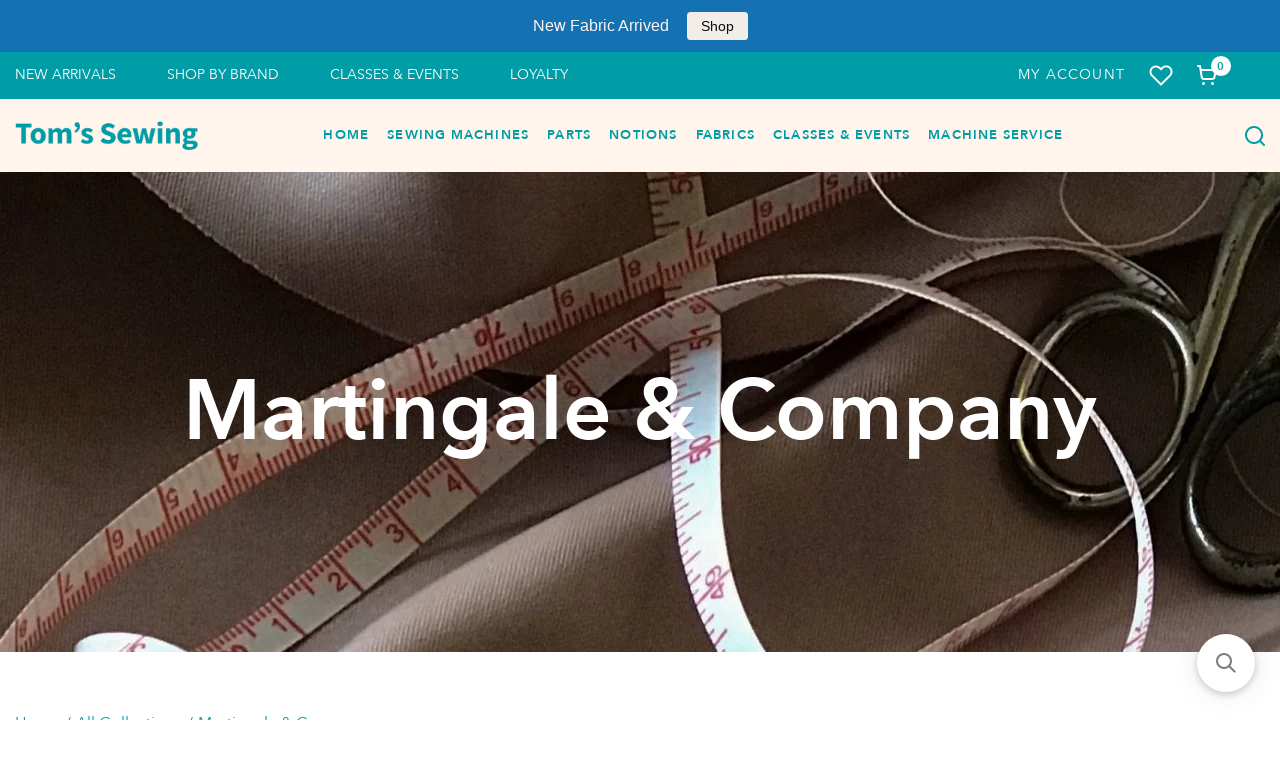

--- FILE ---
content_type: text/html; charset=utf-8
request_url: https://tomssewing.com/collections/martingale-company
body_size: 69191
content:
<!doctype html>
<html lang="en">
  <head>
 <!-- Google Tag Manager -->
<script>(function(w,d,s,l,i){w[l]=w[l]||[];w[l].push({'gtm.start':
new Date().getTime(),event:'gtm.js'});var f=d.getElementsByTagName(s)[0],
j=d.createElement(s),dl=l!='dataLayer'?'&l='+l:'';j.async=true;j.src=
'https://www.googletagmanager.com/gtm.js?id='+i+dl;f.parentNode.insertBefore(j,f);
})(window,document,'script','dataLayer','GTM-MNBGTM4');</script>
<!-- End Google Tag Manager --><meta charset="utf-8"><link rel="shortcut icon" type="image/x-icon" href="//tomssewing.com/cdn/shop/t/22/assets/favicon_32x32.png?v=153982204169029353031676571876">
    <link rel="apple-touch-icon" sizes="32x32" href="//tomssewing.com/cdn/shop/t/22/assets/favicon_32x32.png?v=153982204169029353031676571876"><meta name="HandheldFriendly" content="True">
    <meta name="MobileOptimized" content="360">
    <meta name="viewport" content="width=device-width,initial-scale=1">
     <!--  PRELOAD DNS -->
    <link rel="preconnect dns-prefetch" href="https://cdn.shopify.com" crossorigin>
    <link rel="preconnect dns-prefetch" href="//fonts.googleapis.com" crossorigin>
    <link rel="dns-prefetch" href="https://fonts.gstatic.com" crossorigin>
    <link rel="dns-prefetch" href="https://monorail-edge.shopifysvc.com" crossorigin>
    <meta name="theme-color" content="#009da6">
<meta name="author" content="Tom&#39;s Sewing">
<meta property="og:url" content="https://tomssewing.com/collections/martingale-company">
<meta property="og:site_name" content="Tom&#39;s Sewing">


  <meta property="og:type" content="product.group">
  <meta property="og:title" content="Martingale &amp; Company">
  
    
    <meta property="og:image" content="http://tomssewing.com/cdn/shop/products/s-l400_8728bc52-4872-48cc-9b5e-14036530e38d_1200x1200.jpg?v=1664920497">
    <meta property="og:image:secure_url" content="https://tomssewing.com/cdn/shop/products/s-l400_8728bc52-4872-48cc-9b5e-14036530e38d_1200x1200.jpg?v=1664920497">
  





<meta name="twitter:card" content="summary">

<title>Martingale &amp; Company &ndash; Tom&#39;s Sewing</title><style>@font-face {
				font-family: 'AvenirNext';
				src: url('//tomssewing.com/cdn/shop/t/22/assets/AvenirNext-Bold.woff?v=60356025871621870581676571876') format('truetype');
				font-weight: 900;
				font-style: normal;
				font-display: swap;
				}
				@font-face {
				font-family: 'AvenirNext';
				src: url('//tomssewing.com/cdn/shop/t/22/assets/AvenirNext-DemiBold.woff?v=17752139589529214521676571878') format('truetype');
				font-weight: 700;
				font-style: normal;
				font-display: swap;
				}
				@font-face {
				font-family: 'AvenirNext';
				src: url('//tomssewing.com/cdn/shop/t/22/assets/AvenirNext-Medium.woff?v=85815302162542989071676571877') format('truetype');
				font-weight: 500;
				font-style: normal;
				font-display: swap;
				}
				@font-face {
				font-family: 'AvenirNext';
				src: url('//tomssewing.com/cdn/shop/t/22/assets/AvenirNext-Regular.woff?v=117345221472321780681676571873') format('truetype');
				font-weight: 400;
				font-style: normal;
				font-display: swap;
				}:root{
			--bg-white: #ffffff;
			--body-base-size: 70.3125%;
			--body-bg-color: #ffffff;
			--body-border-color: #f2f2f4;
			--body-color: #181818;
			--body-font-size: 1.6rem;
			--body-font-weight: 400;
			--body-link: #009da6;
			--body-link-hover: #31588e;
			--border-radius-default: ;
			--breadcrumb-color: #009da6;
			--btn1-bg-cl: #00afb9;
			--btn1-border-cl: rgba(0,0,0,0);
			--btn1-border-width: 0px;
			--btn1-cl: #f7f7f7;
			--btn1-fw: 600;
			--btn1-hover-bg-cl: #008289;
			--btn1-hover-border-cl: rgba(0,0,0,0);
			--btn1-hover-cl: #ffffff;
			--btn2-bg-cl: #f07167;
			--btn2-border-cl: #f07167;
			--btn2-border-width: 1px;
			--btn2-cl: #fff5ec;
			--btn2-fw: 600;
			--btn2-hover-bg-cl: #d9594f;
			--btn2-hover-border-cl: #d9594f;
			--btn2-hover-cl: #ffffff;
			--btn3-bg-cl: #f07167;
			--btn3-border-cl: rgba(0,0,0,0);
			--btn3-border-width: 0px;
			--btn3-cl: #f7f7f7;
			--btn3-fw: 600;
			--btn3-hover-bg-cl: #ca4e44;
			--btn3-hover-border-cl: rgba(0,0,0,0);
			--btn3-hover-cl: #ffffff;
			--footer-copyright-border-top: #F0F2F5;
			--footer-copyright-cl: #103178;
			--footer-heading-cl: #103178;
			--footer-heading-fs: 18px;
			--footer-heading-fw: 600;
			--footer-link-cl: #103178;
			--footer-link-hover-cl: #FF9923;
			--footer-md-heading-cl: #103178;
			--footer-md-text-cl: #5B6C8F;
			--footer-text-cl: #5B6C8F;
			--gutter-ct: 13px;
			--gutter-lg: 30px;
			--gutter-md: 25px;
			--gutter-sm: 20px;
			--gutter-xlg: 40px;
			--gutter-xs: 15px;
			--gutter-xxs: 10px;
			--header-bg-cart-number-desk: #103178;
			--header-bg-cart-number-mobile: #103178;
			--header-bg-desk: #ffffff;
			--header-bg-mobile: #ffffff;
			--header-border-color-desk: 16, 49, 120;
			--header-border-color-desk-opacity: 0.1;
			--header-border-color-mobile: 16, 49, 120;
			--header-icons-color-desk: #ff9923;
			--header-icons-color-mobile: #ff9923;
			--header-text-cart-number-desk: #ffffff;
			--header-text-cart-number-mobile: #ffffff;
			--header-text-color-desk: #5b6c8f;
			--header-text-color-mobile: #5b6c8f;
			--heading-1-weight: 700;
			--heading-2-weight: 700;
			--heading-3-weight: 700;
			--heading-4-weight: 700;
			--heading-5-weight: 400;
			--heading-6-weight: 400;
			--heading-size-h1: 3.2rem;
			--heading-size-h2: 2.6666666666666665rem;
			--heading-size-h3: 2.1333333333333333rem;
			--heading-size-h4: 1.7777777777777777rem;
			--heading-size-h5: 1.6rem;
			--heading-size-h6: 1.4222222222222223rem;
			--hot-lb-bgcl: #F00000;
			--hot-lb-cl: #ffffff;
			--main-color-rgba: 16, 49, 120;
			--main-color: #009da6;
			--main-text-color: #fff;
			--nav-link-color: #103178;
			--nav-link-hover: #ff9923;
			--nav-size: 1.7rem;
			--nav-weight: 600;
			--new-lb-bgcl: #12A05C;
			--new-lb-cl: #ffffff;
			--price-color: #009da6;
			--price-compare-color: #888888;
			--price-sale-color: #009da6;
			--product-item-name: 20px;
			--product-item-price: 20px;
			--product-price-compare: 15px;
			--rating-star-color: #f07167;
			--rating-star-empty-color: #f07167;
			--sale-lb-bgcl: #6cb5cd;
			--sale-lb-cl: #ffffff;
			--section-heading-align: center;
			--section-heading-cl: #4f4f4f;
			--section-heading-fs: 4rem;
			--section-heading-fw: 700;
			--section-heading-lh: 37px,28px;
			--section-subheading-cl: #181818;
			--section-subheading-fs: 2.4rem;
			--section-subheading-fw: 400;
			--section-subheading-lh: 23px,19px;
			--special-border: #31588e;
			--topbar-bg-color: #F0F2F5;
			--topbar-border: 16, 49, 120;
			--topbar-color: #5B6C8F;
--font-heading: 'AvenirNext', 'HelveticaNeue', 'Helvetica Neue', Helvetica, Arial, sans-serif;
	--body-font-family: 'AvenirNext', 'HelveticaNeue', 'Helvetica Neue', Helvetica, Arial, sans-serif;}
		</style>

<script src="//tomssewing.com/cdn/shop/t/22/assets/webfont-1.6.26.js?v=177969976832722689601676571878" async></script>
			<script id="theme__WebFont">
				WebFontConfig = {
					google: {families: ['Montserrat:400,500,600,700','Source Sans Pro:200,300,400,600,700,200i,300i,400i&display=swap']}
					,active: function(){sessionStorage.fonts = true;}
				};
				(function() {
					if (sessionStorage.fonts) {
						document.documentElement.classList.add('wf-active');
					} else {
						console.log("No fonts installed.");
					}
				})();
			</script><link rel="preload" href="//tomssewing.com/cdn/shop/t/22/assets/header.min.css?v=109199117524490586651676571876" as="style"><link rel="preload" href="//tomssewing.com/cdn/shop/t/22/assets/collection.min.css?v=99308984099023485191676571877" as="style"><link href="//tomssewing.com/cdn/shop/t/22/assets/header.min.css?v=109199117524490586651676571876" rel="stylesheet" type="text/css" media="all">
    <link href="//tomssewing.com/cdn/shop/t/22/assets/custom.css?v=84649330584648885071676571877" rel="stylesheet" type="text/css" media="all">
<script type="text/javascript">
    var customerLogged = ''
    var customerEmail = ''
    var arn_wl_cp_settings = {"general_settings":{"unlogged_user":true,"show_number_status":true,"app_script":false,"app_wishlist_layout":"proxy","app_selector":false,"preloader_icon":{"icon_id":"icon-2","svg":"\u003cpath d=\"M10,40c0,0,0-0.4,0-1.1c0-0.3,0-0.8,0-1.3c0-0.3,0-0.5,0-0.8c0-0.3,0.1-0.6,0.1-0.9c0.1-0.6,0.1-1.4,0.2-2.1\n            c0.2-0.8,0.3-1.6,0.5-2.5c0.2-0.9,0.6-1.8,0.8-2.8c0.3-1,0.8-1.9,1.2-3c0.5-1,1.1-2,1.7-3.1c0.7-1,1.4-2.1,2.2-3.1\n            c1.6-2.1,3.7-3.9,6-5.6c2.3-1.7,5-3,7.9-4.1c0.7-0.2,1.5-0.4,2.2-0.7c0.7-0.3,1.5-0.3,2.3-0.5c0.8-0.2,1.5-0.3,2.3-0.4l1.2-0.1\n            l0.6-0.1l0.3,0l0.1,0l0.1,0l0,0c0.1,0-0.1,0,0.1,0c1.5,0,2.9-0.1,4.5,0.2c0.8,0.1,1.6,0.1,2.4,0.3c0.8,0.2,1.5,0.3,2.3,0.5\n            c3,0.8,5.9,2,8.5,3.6c2.6,1.6,4.9,3.4,6.8,5.4c1,1,1.8,2.1,2.7,3.1c0.8,1.1,1.5,2.1,2.1,3.2c0.6,1.1,1.2,2.1,1.6,3.1\n            c0.4,1,0.9,2,1.2,3c0.3,1,0.6,1.9,0.8,2.7c0.2,0.9,0.3,1.6,0.5,2.4c0.1,0.4,0.1,0.7,0.2,1c0,0.3,0.1,0.6,0.1,0.9\n            c0.1,0.6,0.1,1,0.1,1.4C74,39.6,74,40,74,40c0.2,2.2-1.5,4.1-3.7,4.3s-4.1-1.5-4.3-3.7c0-0.1,0-0.2,0-0.3l0-0.4c0,0,0-0.3,0-0.9\n            c0-0.3,0-0.7,0-1.1c0-0.2,0-0.5,0-0.7c0-0.2-0.1-0.5-0.1-0.8c-0.1-0.6-0.1-1.2-0.2-1.9c-0.1-0.7-0.3-1.4-0.4-2.2\n            c-0.2-0.8-0.5-1.6-0.7-2.4c-0.3-0.8-0.7-1.7-1.1-2.6c-0.5-0.9-0.9-1.8-1.5-2.7c-0.6-0.9-1.2-1.8-1.9-2.7c-1.4-1.8-3.2-3.4-5.2-4.9\n            c-2-1.5-4.4-2.7-6.9-3.6c-0.6-0.2-1.3-0.4-1.9-0.6c-0.7-0.2-1.3-0.3-1.9-0.4c-1.2-0.3-2.8-0.4-4.2-0.5l-2,0c-0.7,0-1.4,0.1-2.1,0.1\n            c-0.7,0.1-1.4,0.1-2,0.3c-0.7,0.1-1.3,0.3-2,0.4c-2.6,0.7-5.2,1.7-7.5,3.1c-2.2,1.4-4.3,2.9-6,4.7c-0.9,0.8-1.6,1.8-2.4,2.7\n            c-0.7,0.9-1.3,1.9-1.9,2.8c-0.5,1-1,1.9-1.4,2.8c-0.4,0.9-0.8,1.8-1,2.6c-0.3,0.9-0.5,1.6-0.7,2.4c-0.2,0.7-0.3,1.4-0.4,2.1\n            c-0.1,0.3-0.1,0.6-0.2,0.9c0,0.3-0.1,0.6-0.1,0.8c0,0.5-0.1,0.9-0.1,1.3C10,39.6,10,40,10,40z\"\u003e\n        \n            \u003canimateTransform attributeType=\"xml\" attributeName=\"transform\" type=\"rotate\" from=\"0 40 40\" to=\"360 40 40\" dur=\"0.6s\" repeatCount=\"indefinite\"\u003e\u003c\/animateTransform\u003e\n        \u003c\/path\u003e","width":24,"height":24,"view_box":"0 0 80 80","icon_color":"#43467F"},"background_color":"#000000","text_color":"#ffffff","wishlist_page":"arena-wishlist-page","compare_page":"arena-compare-page","share_page":"arena-share-page","text":{"wishlist_settings":{"wishlist_page_title":"Wishlist Page","wishlist_disable_msg":"Wishlist is disabled","wishlist_empty_msg":"No products in wishlist!","wishlist_login_msg":"You have not logged in. Please \u003ca title=\"Login url\" href=\"\/account\/login\"\u003eLogin\u003c\/a\u003e to view wishlist content.","table_product_heading":"Product Name","table_image_heading":"Image","table_quantity_heading":"Quantity","table_variants_heading":"Variants","table_price_heading":"Price","table_delete_heading":"Delete","table_available_heading":"Available","table_add_to_cart_heading":"Add To Cart","table_remove_heading":"Remove","table_instock":"In stock","table_outstock":"Out stock","table_view_btn":"View Product","notify_login":"Please login first to use wishlist function","notify_limit":"Only {limit} products allowed to add to wishlist","notify_getlist_error":"There is an error when getting wishlist","wishlist_popup_add_button_text":"Add wishlist","wishlist_popup_create_button_text":"Create new list","wishlist_notify_added":"%product-name% \n Add to wishlist successfully"},"compare_settings":{"compare_page_title":"Compare Page","compare_disable_msg":"Compare is disabled","compare_empty_msg":"No products in compare!","table_feature_heading":"Features","table_availability_heading":"Availability","table_option_heading":"Options","table_vendor_heading":"Vendor","table_collection_heading":"Collection","table_review_heading":"Rating","table_instock":"In stock","table_outstock":"Out stock","table_view_btn":"View Product","notify_limit":"Only {limit} products allowed to add to compare","notify_modal_plugin":"No modal plugin. Please embed Fancybox of Bootstrap modal to store","notify_getlist_error":"There is an error when getting compare list","notify_empty_product":"You have no products to compare","compare_notify_create_custom":"It will create a new compare list due to different product types with other products on compare list.","compare_notify_added":"%product-name% \n Add to compare successfully"}},"isActiveAT":false},"wishlist_settings":{"remove_add_to_cart":false,"allow_multiple":false,"add_multiple_settings":{"add_background_color":"#dc3b1a","add_border_color":"#dc3b1a","add_text_color":"#fff","create_background_color":"#fff","create_border_color":"#dc3b1a","create_text_color":"#dc3b1a","radio_button_background_color":"#dc3b1a"},"background_color":"#000000","text_color":"#ffffff","wishlist_enable":true,"wishlist_product_number":10,"wishlist_layout":"page","redirect_wishlist":["cart"],"records_per_page":5,"wishlist_add_class":"add-to-wishlist","show_selector":{"margin":"0","padding":"0","selector_class":"site-header__account","type":"Top"},"page_show_mode":"both","add_selector":{"margin":"0","padding":"0","selector_class":"product-form","type":"Top"},"wishlist_show_class":"show-wishlist","wishlist_add_to_cart_class":"add-to-cart-wishlist","wishlist_remove_class":"remove-wishlist","wishlist_page_action":["text"],"wishlist_page_available":true,"wishlist_options":["price","available","quantity","variants"],"add_class_icon":{"icon_id":"icon-1","svg":"\u003cpath d=\"M12.8194 22C12.5802 22 12.3665 21.9145 12.1785 21.7436L3.25614 13.1289L2.87156 12.7444C2.70063 12.5734 2.43569 12.2572 2.07675 11.7957C1.71781 11.3342 1.39305 10.8727 1.10247 10.4112C0.811898 9.94972 0.555509 9.37712 0.333306 8.69341C0.111102 8.00971 0 7.35164 0 6.71922C0 4.61683 0.606787 2.97594 1.82036 1.79655C3.03394 0.617164 4.70901 0.018924 6.84558 0.00183139C7.42673 0.00183139 8.02497 0.104384 8.64031 0.309495C9.25564 0.514607 9.82824 0.796636 10.3581 1.15558C10.888 1.51452 11.3495 1.83928 11.7426 2.12986C12.1357 2.42043 12.4947 2.74519 12.8194 3.10414C13.1613 2.76228 13.5202 2.43752 13.8963 2.12986C14.2723 1.82219 14.7338 1.49743 15.2808 1.15558C15.8277 0.813728 16.4003 0.531699 16.9986 0.309495C17.5968 0.0872916 18.1951 -0.0152612 18.7933 0.00183139C20.9299 0.00183139 22.605 0.600071 23.8185 1.79655C25.0321 2.99303 25.6389 4.6382 25.6389 6.73204C25.6389 8.82588 24.545 10.9667 22.3571 13.1546L13.4604 21.7436C13.2895 21.9145 13.0758 22 12.8194 22Z\"\/\u003e","width":18,"height":16,"view_box":"0 0 26 22","icon_color":"#000000","icon_active_color":"#ff0000"},"add_class_icon_product":{"icon_id":"icon-1","svg":"\u003cpath d=\"M12.8194 22C12.5802 22 12.3665 21.9145 12.1785 21.7436L3.25614 13.1289L2.87156 12.7444C2.70063 12.5734 2.43569 12.2572 2.07675 11.7957C1.71781 11.3342 1.39305 10.8727 1.10247 10.4112C0.811898 9.94972 0.555509 9.37712 0.333306 8.69341C0.111102 8.00971 0 7.35164 0 6.71922C0 4.61683 0.606787 2.97594 1.82036 1.79655C3.03394 0.617164 4.70901 0.018924 6.84558 0.00183139C7.42673 0.00183139 8.02497 0.104384 8.64031 0.309495C9.25564 0.514607 9.82824 0.796636 10.3581 1.15558C10.888 1.51452 11.3495 1.83928 11.7426 2.12986C12.1357 2.42043 12.4947 2.74519 12.8194 3.10414C13.1613 2.76228 13.5202 2.43752 13.8963 2.12986C14.2723 1.82219 14.7338 1.49743 15.2808 1.15558C15.8277 0.813728 16.4003 0.531699 16.9986 0.309495C17.5968 0.0872916 18.1951 -0.0152612 18.7933 0.00183139C20.9299 0.00183139 22.605 0.600071 23.8185 1.79655C25.0321 2.99303 25.6389 4.6382 25.6389 6.73204C25.6389 8.82588 24.545 10.9667 22.3571 13.1546L13.4604 21.7436C13.2895 21.9145 13.0758 22 12.8194 22Z\"\/\u003e","width":18,"height":16,"view_box":"0 0 26 22","icon_color":"#000000","icon_active_color":"#ff0000"},"show_class_icon":{"icon_id":"icon-1","svg":"\u003cpath d=\"M12.8194 22C12.5802 22 12.3665 21.9145 12.1785 21.7436L3.25614 13.1289L2.87156 12.7444C2.70063 12.5734 2.43569 12.2572 2.07675 11.7957C1.71781 11.3342 1.39305 10.8727 1.10247 10.4112C0.811898 9.94972 0.555509 9.37712 0.333306 8.69341C0.111102 8.00971 0 7.35164 0 6.71922C0 4.61683 0.606787 2.97594 1.82036 1.79655C3.03394 0.617164 4.70901 0.018924 6.84558 0.00183139C7.42673 0.00183139 8.02497 0.104384 8.64031 0.309495C9.25564 0.514607 9.82824 0.796636 10.3581 1.15558C10.888 1.51452 11.3495 1.83928 11.7426 2.12986C12.1357 2.42043 12.4947 2.74519 12.8194 3.10414C13.1613 2.76228 13.5202 2.43752 13.8963 2.12986C14.2723 1.82219 14.7338 1.49743 15.2808 1.15558C15.8277 0.813728 16.4003 0.531699 16.9986 0.309495C17.5968 0.0872916 18.1951 -0.0152612 18.7933 0.00183139C20.9299 0.00183139 22.605 0.600071 23.8185 1.79655C25.0321 2.99303 25.6389 4.6382 25.6389 6.73204C25.6389 8.82588 24.545 10.9667 22.3571 13.1546L13.4604 21.7436C13.2895 21.9145 13.0758 22 12.8194 22Z\"\/\u003e","width":18,"height":16,"view_box":"0 0 26 22","icon_color":"#ffffff","icon_active_color":"#ff0000"},"remove_class_icon":{"icon_id":"icon-1","svg":"\u003cpath d=\"M294.111,256.001L504.109,46.003c10.523-10.524,10.523-27.586,0-38.109c-10.524-10.524-27.587-10.524-38.11,0L256,217.892\n            L46.002,7.894c-10.524-10.524-27.586-10.524-38.109,0s-10.524,27.586,0,38.109l209.998,209.998L7.893,465.999\n            c-10.524,10.524-10.524,27.586,0,38.109c10.524,10.524,27.586,10.523,38.109,0L256,294.11l209.997,209.998\n            c10.524,10.524,27.587,10.523,38.11,0c10.523-10.524,10.523-27.586,0-38.109L294.111,256.001z\" fill=\"#000000\"\u003e\u003c\/path\u003e","width":16,"height":16,"view_box":"0 0 512.001 512.001","icon_color":"#000000"},"launch_show":{"type":["header"],"placement":"Bottom Right","text":"Add To Wishlist","description":"","position_button":{"position":"absolute","text_color":"#ffffff","minWidth":"30px","minHeight":"30px","width":"150","height":"45","bottom":"20px","right":"20px","background_color":"#000000","boxShadow":"rgb(153, 153, 153) 1px 1px 10px 0px","borderRadius":"3"},"showTittle":true,"show":false,"showBackground":true},"launch_add_product_page":{"text":"Add To Wishlist","showTittle":true,"showBackground":true,"show":false,"text_color":"#000000","background_color":"#EBC9C9","width":"50","height":"45","borderRadius":"3","showCount":false,"check_add_variant":false,"auto_insert_add_button":false,"text_added":"Added To Wishlist","background_color_actived":"#EBC9C9","text_color_actived":"#000000"},"launch_add":{"text":"Add To Wishlist","showTittle":true,"showBackground":true,"show":false,"text_color":"#000000","background_color":"#EBC9C9","width":"50","height":"45","borderRadius":"3","showCount":false,"check_add_variant":false,"auto_insert_add_button":false,"text_added":"Added To Wishlist","background_color_actived":"#EBC9C9","text_color_actived":"#000000"},"updated_at":1603274589479,"back_in_stock":false,"reminder_mail":false,"added_wl_notifications":"top-left","added_wl_notifications_bg":"#fff","added_wl_notifications_color":"#000","customCss":""},"compare_settings":{"background_color":"#000000","text_color":"#ffffff","compare_enable":false,"compare_product_number":2,"show_selector":{"margin":"0","padding":"0","selector_class":"site-header__account","type":"Top"},"add_selector":{"margin":"0","padding":"0","selector_class":"product-form","type":"Top"},"compare_add_class":"add-to-compare","compare_show_class":"show-compare","compare_show_selector_class":"site-header__account","comparet_add_selector_class":"product-form","compare_remove_class":"remove-compare","compare_options":["vendor","collection","options","availability","rating"],"compare_layout":["page"],"add_class_icon":{"icon_id":"icon-1","svg":"\u003cpath d=\"M21.6334 13.2821C21.6334 13.3333 21.6334 13.3675 21.6334 13.3846C21.0175 15.9487 19.7344 18.0256 17.784 19.6154C15.8337 21.2051 13.5497 22 10.9322 22C9.54641 22 8.20341 21.735 6.90318 21.2051C5.60295 20.6752 4.43959 19.9231 3.4131 18.9487L1.56541 20.7949C1.37722 20.9829 1.16336 21.0769 0.923846 21.0769C0.68433 21.0769 0.470477 20.9829 0.282286 20.7949C0.0940954 20.6068 0 20.3932 0 20.1538V13.7436C0 13.5043 0.0940954 13.2906 0.282286 13.1026C0.470477 12.9145 0.68433 12.8205 0.923846 12.8205H7.33944C7.57896 12.8205 7.79281 12.9145 7.981 13.1026C8.16919 13.2906 8.25474 13.5043 8.23763 13.7436C8.22052 13.9829 8.13498 14.1966 7.981 14.3846L6.005 16.359C6.68933 16.9744 7.4592 17.4615 8.31462 17.8205C9.17003 18.1795 10.0682 18.3504 11.0092 18.3333C12.2752 18.3333 13.4642 18.0171 14.5762 17.3846C15.6883 16.7521 16.5779 15.906 17.2451 14.8462C17.3478 14.6752 17.6044 14.1111 18.015 13.1538C18.0834 12.9316 18.2203 12.8205 18.4256 12.8205H21.1715C21.3083 12.8205 21.4195 12.8718 21.5051 12.9744C21.5906 13.0769 21.6334 13.1795 21.6334 13.2821ZM21.9927 1.84615V8.25641C21.9927 8.49573 21.9071 8.7094 21.736 8.89744C21.565 9.08547 21.3426 9.17949 21.0688 9.17949H14.6532C14.4137 9.17949 14.1999 9.08547 14.0117 8.89744C13.8235 8.7094 13.7379 8.49573 13.755 8.25641C13.7721 8.01709 13.8577 7.80342 14.0117 7.61538L15.9877 5.64103C14.5848 4.32479 12.9253 3.66667 11.0092 3.66667C9.72605 3.66667 8.52847 3.98291 7.41643 4.61539C6.30439 5.24786 5.41476 6.09402 4.74754 7.15385C4.64489 7.32479 4.39682 7.88889 4.00333 8.84616C3.91779 9.06838 3.77237 9.17949 3.56707 9.17949H0.718547C0.598789 9.17949 0.487585 9.12821 0.384936 9.02564C0.282286 8.92308 0.239516 8.82051 0.256624 8.71795V8.61539C0.872521 6.05128 2.16419 3.97436 4.13164 2.38462C6.09909 0.794873 8.3916 0 11.0092 0C12.3949 0 13.7465 0.264958 15.0638 0.794872C16.3812 1.32479 17.5531 2.07692 18.5796 3.05128L20.4273 1.20513C20.6155 1.01709 20.8293 0.923078 21.0688 0.923078C21.3083 0.923078 21.5307 1.01709 21.736 1.20513C21.9413 1.39316 22.0269 1.60684 21.9927 1.84615Z\"\/\u003e","width":22,"height":16,"view_box":"0 0 22 22","icon_color":"#000000","icon_active_color":"#ff0000"},"custom_compare":false,"compare_options2":[],"add_class_icon_product":{"icon_id":"icon-1","svg":"\u003cpath d=\"M21.6334 13.2821C21.6334 13.3333 21.6334 13.3675 21.6334 13.3846C21.0175 15.9487 19.7344 18.0256 17.784 19.6154C15.8337 21.2051 13.5497 22 10.9322 22C9.54641 22 8.20341 21.735 6.90318 21.2051C5.60295 20.6752 4.43959 19.9231 3.4131 18.9487L1.56541 20.7949C1.37722 20.9829 1.16336 21.0769 0.923846 21.0769C0.68433 21.0769 0.470477 20.9829 0.282286 20.7949C0.0940954 20.6068 0 20.3932 0 20.1538V13.7436C0 13.5043 0.0940954 13.2906 0.282286 13.1026C0.470477 12.9145 0.68433 12.8205 0.923846 12.8205H7.33944C7.57896 12.8205 7.79281 12.9145 7.981 13.1026C8.16919 13.2906 8.25474 13.5043 8.23763 13.7436C8.22052 13.9829 8.13498 14.1966 7.981 14.3846L6.005 16.359C6.68933 16.9744 7.4592 17.4615 8.31462 17.8205C9.17003 18.1795 10.0682 18.3504 11.0092 18.3333C12.2752 18.3333 13.4642 18.0171 14.5762 17.3846C15.6883 16.7521 16.5779 15.906 17.2451 14.8462C17.3478 14.6752 17.6044 14.1111 18.015 13.1538C18.0834 12.9316 18.2203 12.8205 18.4256 12.8205H21.1715C21.3083 12.8205 21.4195 12.8718 21.5051 12.9744C21.5906 13.0769 21.6334 13.1795 21.6334 13.2821ZM21.9927 1.84615V8.25641C21.9927 8.49573 21.9071 8.7094 21.736 8.89744C21.565 9.08547 21.3426 9.17949 21.0688 9.17949H14.6532C14.4137 9.17949 14.1999 9.08547 14.0117 8.89744C13.8235 8.7094 13.7379 8.49573 13.755 8.25641C13.7721 8.01709 13.8577 7.80342 14.0117 7.61538L15.9877 5.64103C14.5848 4.32479 12.9253 3.66667 11.0092 3.66667C9.72605 3.66667 8.52847 3.98291 7.41643 4.61539C6.30439 5.24786 5.41476 6.09402 4.74754 7.15385C4.64489 7.32479 4.39682 7.88889 4.00333 8.84616C3.91779 9.06838 3.77237 9.17949 3.56707 9.17949H0.718547C0.598789 9.17949 0.487585 9.12821 0.384936 9.02564C0.282286 8.92308 0.239516 8.82051 0.256624 8.71795V8.61539C0.872521 6.05128 2.16419 3.97436 4.13164 2.38462C6.09909 0.794873 8.3916 0 11.0092 0C12.3949 0 13.7465 0.264958 15.0638 0.794872C16.3812 1.32479 17.5531 2.07692 18.5796 3.05128L20.4273 1.20513C20.6155 1.01709 20.8293 0.923078 21.0688 0.923078C21.3083 0.923078 21.5307 1.01709 21.736 1.20513C21.9413 1.39316 22.0269 1.60684 21.9927 1.84615Z\"\/\u003e","width":22,"height":16,"view_box":"0 0 22 22","icon_color":"#000000","icon_active_color":"#ff0000"},"show_class_icon":{"icon_id":"icon-1","svg":"\u003cpath d=\"M21.6334 13.2821C21.6334 13.3333 21.6334 13.3675 21.6334 13.3846C21.0175 15.9487 19.7344 18.0256 17.784 19.6154C15.8337 21.2051 13.5497 22 10.9322 22C9.54641 22 8.20341 21.735 6.90318 21.2051C5.60295 20.6752 4.43959 19.9231 3.4131 18.9487L1.56541 20.7949C1.37722 20.9829 1.16336 21.0769 0.923846 21.0769C0.68433 21.0769 0.470477 20.9829 0.282286 20.7949C0.0940954 20.6068 0 20.3932 0 20.1538V13.7436C0 13.5043 0.0940954 13.2906 0.282286 13.1026C0.470477 12.9145 0.68433 12.8205 0.923846 12.8205H7.33944C7.57896 12.8205 7.79281 12.9145 7.981 13.1026C8.16919 13.2906 8.25474 13.5043 8.23763 13.7436C8.22052 13.9829 8.13498 14.1966 7.981 14.3846L6.005 16.359C6.68933 16.9744 7.4592 17.4615 8.31462 17.8205C9.17003 18.1795 10.0682 18.3504 11.0092 18.3333C12.2752 18.3333 13.4642 18.0171 14.5762 17.3846C15.6883 16.7521 16.5779 15.906 17.2451 14.8462C17.3478 14.6752 17.6044 14.1111 18.015 13.1538C18.0834 12.9316 18.2203 12.8205 18.4256 12.8205H21.1715C21.3083 12.8205 21.4195 12.8718 21.5051 12.9744C21.5906 13.0769 21.6334 13.1795 21.6334 13.2821ZM21.9927 1.84615V8.25641C21.9927 8.49573 21.9071 8.7094 21.736 8.89744C21.565 9.08547 21.3426 9.17949 21.0688 9.17949H14.6532C14.4137 9.17949 14.1999 9.08547 14.0117 8.89744C13.8235 8.7094 13.7379 8.49573 13.755 8.25641C13.7721 8.01709 13.8577 7.80342 14.0117 7.61538L15.9877 5.64103C14.5848 4.32479 12.9253 3.66667 11.0092 3.66667C9.72605 3.66667 8.52847 3.98291 7.41643 4.61539C6.30439 5.24786 5.41476 6.09402 4.74754 7.15385C4.64489 7.32479 4.39682 7.88889 4.00333 8.84616C3.91779 9.06838 3.77237 9.17949 3.56707 9.17949H0.718547C0.598789 9.17949 0.487585 9.12821 0.384936 9.02564C0.282286 8.92308 0.239516 8.82051 0.256624 8.71795V8.61539C0.872521 6.05128 2.16419 3.97436 4.13164 2.38462C6.09909 0.794873 8.3916 0 11.0092 0C12.3949 0 13.7465 0.264958 15.0638 0.794872C16.3812 1.32479 17.5531 2.07692 18.5796 3.05128L20.4273 1.20513C20.6155 1.01709 20.8293 0.923078 21.0688 0.923078C21.3083 0.923078 21.5307 1.01709 21.736 1.20513C21.9413 1.39316 22.0269 1.60684 21.9927 1.84615Z\"\/\u003e","width":18,"height":16,"view_box":"0 0 26 22","icon_color":"#ffffff","icon_active_color":"#ff0000"},"remove_class_icon":{"icon_id":"icon-1","svg":"\u003cpath d=\"M294.111,256.001L504.109,46.003c10.523-10.524,10.523-27.586,0-38.109c-10.524-10.524-27.587-10.524-38.11,0L256,217.892\n            L46.002,7.894c-10.524-10.524-27.586-10.524-38.109,0s-10.524,27.586,0,38.109l209.998,209.998L7.893,465.999\n            c-10.524,10.524-10.524,27.586,0,38.109c10.524,10.524,27.586,10.523,38.109,0L256,294.11l209.997,209.998\n            c10.524,10.524,27.587,10.523,38.11,0c10.523-10.524,10.523-27.586,0-38.109L294.111,256.001z\" fill=\"#000000\"\u003e\u003c\/path\u003e","width":16,"height":16,"view_box":"0 0 512.001 512.001","icon_color":"#000000"},"launch_show":{"type":["header"],"placement":"Bottom Right","text":"My Compare","description":"","position_button":{"position":"absolute","text_color":"#ffffff","minWidth":"30px","minHeight":"30px","width":"160","height":"45","bottom":"20px","right":"20px","background_color":"#000000","boxShadow":"rgb(153, 153, 153) 1px 1px 10px 0px","borderRadius":"3"},"showTittle":true,"show":false,"showBackground":true},"launch_add":{"text":"My Compare","showTittle":true,"showBackground":true,"show":false,"text_color":"#000000","background_color":"#EBC9C9","width":"50","height":"45","borderRadius":"3","auto_insert_add_button":false,"text_added":"Added To Compare","background_color_actived":"#EBC9C9","text_color_actived":"#000000"},"launch_add_product_page":{"text":"Add to Compare","showTittle":true,"showBackground":true,"show":false,"text_color":"#000000","background_color":"#EBC9C9","width":"50","height":"45","borderRadius":"3","auto_insert_add_button":false,"text_added":"Added To Compare","background_color_actived":"#EBC9C9","text_color_actived":"#000000"},"updated_at":1624606228499,"added_cp_notifications":"top-left","added_cp_notifications_bg":"#fff","added_cp_notifications_color":"#000"}};
    var wl_routes = {
                root_url : "\/"
                ,account_url : "\/account"
                ,account_login_url : "\/account\/login"
                ,account_logout_url : "\/account\/logout"
                ,account_register_url : "\/account\/register"
                ,account_addresses_url : "\/account\/addresses"
                ,collections_url : "\/collections"
                ,all_products_collection_url : "\/collections\/all"
                ,search_url : "\/search"
                ,cart_url : "\/cart"
                ,cart_add_url : "\/cart\/add"
                ,cart_change_url : "\/cart\/change"
                ,cart_clear_url : "\/cart\/clear"
                ,product_recommendations_url : "\/recommendations\/products"
            }
    var arn_reminder_email = {"subject":"Your Wishlist on {{{shop}}}","time":"10","textEditor":{"blocks":[{"key":"evr7p","text":"Hi, We noticed that you've checked these items out and saved them to your Wishlist. For the best experience, we will keep them here while you sleep on it!","type":"unstyled","depth":0,"inlineStyleRanges":[],"entityRanges":[],"data":{"text-align":"center"}}],"entityMap":{}}};
    var inv_qty = {};
    var pre_order_qty = {}
    var arn_out_stock = []
    
    var arn_product_id = 0
</script>
<script src="//tomssewing.com/cdn/shop/t/22/assets/arn-pre-order.data.js?v=45116876098759892851676571887" type="text/javascript"></script>
<script>
   var themeWl = window.theme || {};
    themeWl.moneyFormat = "${{amount}}";    
</script>
          <style type="text/css">
    :root {
      --arn-add-wishlist-icon-color: #000000;
      --arn-add-wishlist-icon-active-color: #ff0000;
      --arn-show-wishlist-icon-color: #ffffff;
      --arn-show-wishlist-icon-active-color: #ff0000;
      --arn-remove-wishlist-icon-color: #000000;

      --arn-add-compare-icon-color: #000000;
      --arn-add-compare-icon-active-color: #ff0000;
      --arn-show-compare-icon-color: #ffffff;
      --arn-show-compare-icon-active-color: #ff0000;
      --arn-remove-compare-icon-color: #000000;
      --arn-preloader-icon-color: #43467F;
      
      --arn-outstock-color: #ff0000;
      --arn-instock-color: #2D882D;
      --arn-table-heading-bkg: #000000;
      --arn-table-text-color-1: #000000;
      --arn-table-text-color-2: #ffffff;
      --arn-table-btn-border-color: #000000;
      --arn-table-btn-color: #ffffff;
      --arn-table-btn-active-color: #000000;

      --arn-table-product-heading: "";
      --arn-table-price-heading: "";
      --arn-table-image-heading: "";
      --arn-table-price-heading: "";
      --arn-table-available-heading: "";
      --arn-table-delete-heading: "";

      --bg-sidenav: #fff;
      --link-color: #000;
      --font-size-title: 15px;
      --button-add-bg: #fed700;
      --button-add-cl: #fff;
      --button-add-br: #fed700;
      --button-add-hover-bg: #fed700;
      --button-add-hover-cl: #fff;
      --button-add-hover-br: #fed700;
      --button-remove-bg: #000;
      --button-remove-cl: #fff;
      --button-remove-br: #000;
      --button-remove-hover-bg: #000;
      --button-remove-hover-cl: #fff;
      --button-remove-hover-br: #000;
      --button-border-radius: 20px;

      --arn-wishlist-page-bg: #000000;
      --arn-wishlist-page-text: #ffffff;

       --arn-show-wishlist-fl-min-height: 30px;
      --arn-show-wishlist-fl-min-width: 30px;
      --arn-show-wishlist-fl-height: 45px;
      --arn-show-wishlist-fl-width: 150px;
      --arn-show-wishlist-fl-bottom: 20px;
      --arn-show-wishlist-fl-top: ;
      --arn-show-wishlist-fl-left: ;
      --arn-show-wishlist-fl-right: 20px;
      --arn-show-wishlist-fl-boxShadow: rgb(153, 153, 153) 1px 1px 10px 0px;
      --arn-show-wishlist-fl-backgroundColor: #000000;
      --arn-show-wishlist-fl-color: #ffffff;
      --arn-show-wishlist-fl-borderRadius: 3px;

      --arn-add-wishlist-bg: #EBC9C9;
      --arn-add-wishlist-bg-actived: #EBC9C9;
      --arn-add-wishlist-color: #000000;
      --arn-add-wishlist-color-actived: #000000;
      --arn-add-wishlist-width: 50px;
      --arn-add-wishlist-height: 45px;
      --arn-add-wishlist-borderRadius: 3px;

      --arn-compare-page-bg: #000000;
      --arn-compare-page-text: #ffffff;

      --arn-show-compare-fl-min-height: 30px;
      --arn-show-compare-fl-min-width: 30px;
      --arn-show-compare-fl-height: 45px;
      --arn-show-compare-fl-width: 160px;
      --arn-show-compare-fl-bottom: 20px;
      --arn-show-compare-fl-top: ;
      --arn-show-compare-fl-left: ;
      --arn-show-compare-fl-right: 20px;
      --arn-show-compare-fl-boxShadow: rgb(153, 153, 153) 1px 1px 10px 0px;
      --arn-show-compare-fl-backgroundColor: #000000;
      --arn-show-compare-fl-color: #ffffff;
      --arn-show-compare-fl-borderRadius: 3px;

      --arn-add-compare-bg: #EBC9C9;
      --arn-add-compare-color: #000000;
      --arn-add-compare-bg-actived: #EBC9C9;
      --arn-add-compare-color-actived: #000000;
      --arn-add-compare-width: 50px;
      --arn-add-compare-height: 45px;
      --arn-add-compare-borderRadius: 3px;
    }
    @-webkit-keyframes arn_rotating{from{-webkit-transform:rotate(0);-o-transform:rotate(0);transform:rotate(0)}to{-webkit-transform:rotate(360deg);-o-transform:rotate(360deg);transform:rotate(360deg)}}@keyframes arn_rotating{from{-ms-transform:rotate(0);-moz-transform:rotate(0);-webkit-transform:rotate(0);-o-transform:rotate(0);transform:rotate(0)}to{-ms-transform:rotate(360deg);-moz-transform:rotate(360deg);-webkit-transform:rotate(360deg);-o-transform:rotate(360deg);transform:rotate(360deg)}}[data-arn-action]{display:inline-block;position:relative;z-index:1}[data-arn-action] .arn_icon-add-wishlist{fill:var(--arn-add-wishlist-icon-color)}[data-arn-action] .arn_icon-show-wishlist{fill:var(--arn-show-wishlist-icon-color)}[data-arn-action] .arn_icon-remove-wishlist{fill:var(--arn-remove-wishlist-icon-color)}[data-arn-action] .arn_icon-add-compare{fill:var(--arn-add-compare-icon-color)}[data-arn-action] .arn_icon-show-compare{fill:var(--arn-show-compare-icon-color)}[data-arn-action] .arn_icon-remove-compare{fill:var(--arn-remove-compare-icon-color)}[data-arn-action].arn_added .arn_icon-add-wishlist{fill:var(--arn-add-wishlist-icon-active-color)}[data-arn-action].arn_added .arn_icon-add-compare{fill:var(--arn-add-compare-icon-active-color)}[data-arn-action].arn_added_list .arn_icon-show-wishlist{fill:var(--arn-show-wishlist-icon-active-color)}[data-arn-action].arn_added_list .arn_icon-show-compare{fill:var(--arn-show-compare-icon-active-color)}[data-arn-action].icon-4 .arn_icon-add-wishlist{fill:none;stroke:var(--arn-add-wishlist-icon-color)}[data-arn-action].icon-4 .arn_icon-show-wishlist{fill:none;stroke:var(--arn-show-wishlist-icon-color)}[data-arn-action].icon-4.arn_added .arn_icon-add-wishlist{fill:none;stroke:var(--arn-add-wishlist-icon-active-color)}[data-arn-action].icon-4.arn_added_list .arn_icon-show-wishlist{fill:none;stroke:var(--arn-show-wishlist-icon-active-color)}[data-arn-action].icon-4.arn_added_list .arn_icon-show-compare{fill:none;stroke:var(--arn-show-compare-icon-active-color)}[data-arn-action].icon-9 .arn_icon-add-compare{fill:none;stroke:var(--arn-add-compare-icon-color)}[data-arn-action].icon-9 .arn_icon-show-compare{fill:none;stroke:var(--arn-show-compare-icon-color)}[data-arn-action].icon-9.arn_added .arn_icon-add-compare{fill:none;stroke:var(--arn-add-compare-icon-active-color)}[data-arn-action] .arn_icon-preloader{display:none;-webkit-animation:arn_rotating 2s linear infinite;-moz-animation:arn_rotating 2s linear infinite;-ms-animation:arn_rotating 2s linear infinite;-o-animation:arn_rotating 2s linear infinite;animation:arn_rotating 2s linear infinite}[data-arn-action].disabled{opacity:.5}[data-arn-action].arn_pending{pointer-events:none}[data-arn-action].arn_pending .arn_icon,[data-arn-action].arn_pending .number{display:none}[data-arn-action].arn_pending .arn_icon.arn_icon-preloader{display:block}.arn_icon-preloader{fill:var(--arn-preloader-icon-color)}.arn-wishlist-page{overflow-x:auto}.arn-wishlist-page.arn_wl_pending .no-wishlist-msg{display:none}.arn-wishlist-page .page-title{margin:30px 0}.arn-wishlist-page .arn-custom-list{max-width:1140px;margin:0 auto}.arn-wishlist-page .arn-custom-list+.arn_icon-preloader,.arn-wishlist-page .arn-custom-list-share+.arn_icon-preloader{display:none;position:absolute;left:50%;top:50%;margin-left:-32px;margin-top:-16px;-webkit-animation:arn_rotating 2s linear infinite;-moz-animation:arn_rotating 2s linear infinite;-ms-animation:arn_rotating 2s linear infinite;-o-animation:arn_rotating 2s linear infinite;animation:arn_rotating 2s linear infinite}.arn-wishlist-page .arn-custom-list-share.arn_pending,.arn-wishlist-page .arn-custom-list.arn_pending{display:block;position:relative;height:150px;overflow:hidden}.arn-wishlist-page .arn-custom-list-share.arn_pending,.arn-wishlist-page .arn-custom-list.arn_pending{visibility:hidden}.page-arn-wishlist{position:relative;background-color:#fff;padding:20px}.arn-wishlist-page .arn-custom-list-share.arn_pending+.arn_icon-preloader,.arn-wishlist-page .arn-custom-list.arn_pending+.arn_icon-preloader{display:block;-webkit-animation:arn_rotating 2s linear infinite;-moz-animation:arn_rotating 2s linear infinite;-ms-animation:arn_rotating 2s linear infinite;-o-animation:arn_rotating 2s linear infinite;animation:arn_rotating 2s linear infinite;margin-top:30px}.arn-wishlist-page table td,.arn-wishlist-page table th{text-align:center;white-space:normal;padding:15px 20px;border-color:var(--arn-wishlist-page-bg)}.arn-wishlist-page table td.product-image,.arn-wishlist-page table th.product-image{min-width:100px}.arn-wishlist-page table td.product-title,.arn-wishlist-page table th.product-title{color:var(--arn-table-text-color-1)}.arn-wishlist-page table td.product-price,.arn-wishlist-page table th.product-price{color:var(--arn-table-text-color-1)}.arn-wishlist-page table td.product-available .instock,.arn-wishlist-page table th.product-available .instock{color:var(--arn-instock-color)}.arn-wishlist-page table td.product-available .outstock,.arn-wishlist-page table th.product-available .outstock{color:var(--arn-outestock-color)}.arn-wishlist-page table td.product-remove-btn,.arn-wishlist-page table th.product-remove-btn{padding-left:0;padding-right:0}.arn-wishlist-page table td.product-detail .btn-actions{display:flex;justify-content:space-around;align-items:center}.arn-wishlist-page table td.product-detail .btn-actions.btn-wl-icon a{border-bottom:none}.arn-wishlist-page table td.product-detail .btn-actions .show-move{margin-left:20px}.arn-wishlist-page table td.product-detail .view-btn,.arn-wishlist-page table th.product-detail .view-btn{display:inline-block;padding:10px 15px;line-height:1;border:1px solid var(--arn-table-btn-border-color);background:var(--arn-table-btn-color);font-size:15px;color:var(--arn-table-text-color-1)}.arn-wishlist-page table td.product-detail .view-btn:hover,.arn-wishlist-page table th.product-detail .view-btn:hover{color:var(--arn-wishlist-page-text);background:var(--arn-table-btn-active-color)}.arn-wishlist-page table th{background:var(--arn-wishlist-page-bg);font-weight:700;color:var(--arn-wishlist-page-text)}.arn-wishlist-page table .wishlist-item{position:relative}.arn-wishlist-page table .wishlist-item:last-child td{border-bottom:none}.arn-wishlist-page .wishlist-paginator{text-align:center;font-size:0;margin-top:15px}.arn-wishlist-page .wishlist-paginator .wishlist-paging--item{display:inline-block;width:30px;height:30px;line-height:30px;background:#cecece;margin:0 3px;font-size:1rem}.arn-wishlist-page .wishlist-paginator .wishlist-paging--item>a,.arn-wishlist-page .wishlist-paginator .wishlist-paging--item>span{color:#fff;user-select:none;display:block;width:100%;height:100%}.arn-wishlist-page .wishlist-paginator .wishlist-paging--item>a:active,.arn-wishlist-page .wishlist-paginator .wishlist-paging--item>a:hover,.arn-wishlist-page .wishlist-paginator .wishlist-paging--item>span:active,.arn-wishlist-page .wishlist-paginator .wishlist-paging--item>span:hover{text-decoration:none}.arn-wishlist-page .wishlist-paginator .wishlist-paging--item.active{background:#000}@media (max-width:767px){.arn-wishlist-page table,.arn-wishlist-page tbody,.arn-wishlist-page td,.arn-wishlist-page th,.arn-wishlist-page thead,.arn-wishlist-page tr{display:block;border:none}.arn-wishlist-page table tr{padding:10px 0;border-bottom:1px solid var(--arn-wishlist-page-bg)}.arn-wishlist-page table tr:last-child{border:none}.arn-wishlist-page table thead tr{display:none}.arn-wishlist-page table td{position:relative;text-align:center}.arn-wishlist-page table td:before{position:absolute;top:50%;left:0;width:25%;padding-right:10px;white-space:normal;font-weight:700;font-size:15px;color:var(--arn-wishlist-page-bg);transform:translate(0,-50%)}.arn-wishlist-page table td.product-title:before{content:var(--arn-table-product-heading)}.arn-wishlist-page table td.product-image:before{content:var(--arn-table-image-heading)}.arn-wishlist-page table td.product-remove-btn:before{content:var(--arn-table-delete-heading)}.arn-wishlist-page table td.product-price:before{content:var(--arn-table-price-heading)}.arn-wishlist-page table td.product-available:before{content:var(--arn-table-available-heading)}}.page-arn-compare .page-title{margin:30px 0 30px}.page-arn-compare .no-compare-msg{display:none}.page-arn-compare .compare-table .product-comparison-template-wrapper{padding-top:0}.modal-arn-cp .modal-arn-cp-md{display:flex;justify-content:center;max-width:80%}.product-comparison-template-wrapper{max-width:100%}.product-comparison-template-wrapper a{text-decoration:none}.page-arn-compare .compare-table+.arn_icon-preloader{display:none;position:absolute;left:50%;top:50%;margin-left:-32px;margin-top:-16px;-webkit-animation:arn_rotating 2s linear infinite;-moz-animation:arn_rotating 2s linear infinite;-ms-animation:arn_rotating 2s linear infinite;-o-animation:arn_rotating 2s linear infinite;animation:arn_rotating 2s linear infinite}.page-arn-compare .compare-table.arn_pending{display:block;position:relative;min-height:300px;overflow:hidden;background-color:#f2f2f2}.page-arn-compare .compare-table.arn_pending+.arn_icon-preloader{display:block}.arn_cp_pending .page-arn-compare{position:relative;min-height:150px}.arn_cp_pending .page-arn-compare .arn_icon-preloader{display:block}table.product_comparison_template{border:none;border-collapse:collapse;border-spacing:0;background:#fff;margin-bottom:0}table.product_comparison_template tr{display:table-row}table.product_comparison_template tr td{padding:10px 15px;border:1px solid var(--arn-compare-page-bg);position:static;flex:1 0 0}table.product_comparison_template tr td.heading-col{flex:0 0 15%}@media (max-width:1023px){table.product_comparison_template.cols_4 tr td:not(.heading-col){position:relative;flex:0 0 42.5%}}@media (max-width:767px){.modal-arn-cp .modal-arn-cp-md{display:block;max-width:100%}table.product_comparison_template{display:block;overflow-x:auto;overflow-y:hidden}}table.product_comparison_template tr td.comparison_options,table.product_comparison_template tr td.wishlist_options{word-break:break-all}table.product_comparison_template tr td.comparison_options .line,table.product_comparison_template tr td.wishlist_options .line{display:block;padding:0 0 5px}table.product_comparison_template tr td.comparison_options .line>label,table.product_comparison_template tr td.wishlist_options .line>label{margin:0;display:inline-block;padding:0 15px 0 0;position:relative;color:var(--arn-compare-page-text)}table.product_comparison_template tr td.comparison_options .line>label:after,table.product_comparison_template tr td.wishlist_options .line>label:after{content:":"}table.product_comparison_template tr .spr-header-title{display:none}table.product_comparison_template tr .spr-summary-caption,table.product_comparison_template tr .spr-summary-starrating{display:block}table.product_comparison_template tr .spr-summary-actions{display:inline-block;margin-top:5px}table.product_comparison_template tr .view-btn{display:inline-block;padding:10px 15px;line-height:1;border:1px solid var(--arn-table-btn-border-color);background:var(--arn-table-btn-color);font-size:15px;color:var(--arn-table-text-color-1)}table.product_comparison_template tr .view-btn:hover{color:var(--arn-compare-page-text);background:var(--arn-table-btn-active-color)}table.product_comparison_template .heading-col{text-align:left;background:var(--arn-compare-page-bg);color:var(--arn-compare-page-text);font-size:15px;text-transform:uppercase;font-weight:700}table.product_comparison_template .product-col{text-align:center;position:relative}table.product_comparison_template .product-col .spr-icon{top:-3px}table.product_comparison_template .product-col .remove{position:absolute;left:10px;top:10px;font-size:18px}table.product_comparison_template .product-col .product-price{padding:0}table.product_comparison_template .product-col .product-price .price{align-items:center}table.product_comparison_template .product-col .product-image-block{margin:0 auto;width:135px}table.product_comparison_template .product-col .product-image-block img{max-width:135px}table.product_comparison_template .product-col .product-name{margin:15px auto 10px;text-transform:none;letter-spacing:0;font-size:15px}table.product_comparison_template .product-col .product-name .product-title{font-size:100%}table.product_comparison_template .product-col .product-price .price-compare{margin:0 15px 0 0}table.product_comparison_template .product-col .comparison_product_infos,table.product_comparison_template .product-col .wishlist_product_infos{padding:0 0 10px}table.product_comparison_template .product-col .comparison_product_infos .btn,table.product_comparison_template .product-col .wishlist_product_infos .btn{margin:10px auto 0;padding:6px 20px;min-width:155px}table.product_comparison_template .product-col .comparison_availability_statut{margin:0}table.product_comparison_template .product-col.comparison_collection{word-break:break-word}table.product_comparison_template .product-col.comparison_collection>a:last-child .separator{display:none}.arn-compare-md{z-index:9999}@-webkit-keyframes spin{0%{-webkit-transform:rotate(0)}100%{-webkit-transform:rotate(360deg)}}@keyframes spin{0%{transform:rotate(0)}100%{transform:rotate(360deg)}}@keyframes fadeInDown{0%{opacity:0;transform:translateY(30px)}100%{opacity:1;transform:translateY(0)}}body.wishlist-opened{overflow:hidden}.wl_sidebar .sidenav{position:fixed;top:0;right:0;height:100%;padding:0;opacity:0;box-shadow:0 0 20px rgba(0,0,0,.3);z-index:99992;visibility:hidden;transform:translateX(400px);transition:all .45s ease-in-out;background:var(--bg-sidenav)}.wl_sidebar a{text-decoration:none}.wl_sidebar .product-title{font-size:100%}.wl_sidebar h6{margin-top:0}.wl_sidebar.active .sidenav{opacity:1;visibility:visible;transform:translateX(0)}.wl_sidebar.active .bg_slidebar{position:fixed;top:0;right:0;width:100vw;height:100vh;z-index:99990;background:rgba(0,0,0,.6);transition:all .45s ease-in-out 0s}.wl_sidebar .bg{display:none}.wishlist-content{position:relative}.wl_sidebar .loader{border:5px solid #f3f3f3;border-radius:50%;border-top:5px solid #000;width:30px;height:30px;position:absolute;left:50%;top:35%;transform:translate(-50%,0);-webkit-animation:spin 2s linear infinite;animation:spin 2s linear infinite}.wl_sidebar .wl-cart-head{padding:10px 0 10px 15px;display:flex;align-items:center;justify-content:space-between}.wl_sidebar .closebtn{position:static;width:40px;height:40px;display:flex;align-items:center;justify-content:center}.wl_sidebar .closebtn svg{fill:var(--link-color);width:13px;height:13px}.wl_sidebar .wl-cart-head h3 a{position:relative;display:flex;justify-content:center;color:inherit;text-transform:uppercase;font-size:var(--font-size-title)}.wl_sidebar .wl-cart-head .number_wl{display:block;line-height:15px;text-align:center;font-size:11px;font-weight:700;margin-left:5px}.wl_sidebar .wl-cart-body{overflow:hidden;overflow-y:auto;max-height:calc(100vh - 100px)}.wl_sidebar .wl-cart-body .text{display:flex;justify-content:center}.wl_sidebar .wl-cart-body::-webkit-scrollbar{width:2px;background:#eee}.wl_sidebar .wl-cart-body::-webkit-scrollbar-thumb{background:#000}.wl_sidebar .wl-cart-body-inner{padding:0 10px}.wl_sidebar .wl-cart-body-inner .cart-item-block:not(:last-child){margin-bottom:25px;padding-bottom:20px;border-bottom:1px solid #eee}.wl_sidebar .wl-cart-body-inner .cart-item-block{animation:fadeInDown .4s both}.wl_sidebar .wl-cart-body-inner .cart-item-block .wishlist-content{display:flex;flex-wrap:nowrap;margin:0}.wl_sidebar .wl-cart-body-inner .cart-item-block .wishlist-image{flex:0 0 80px;max-width:80px;padding:0}.wl_sidebar .wl-cart-body-inner .cart-item-block .wishlist-info{flex:1;max-width:none;padding:0}.wl_sidebar .featured_product__item-info{margin:0!important;padding-left:10px}.wl_sidebar .image__style{padding-bottom:100%;position:relative;display:block}.wl_sidebar .image__style img{position:absolute;top:0;left:0;width:100%;height:100%;object-fit:contain}.wl_sidebar .featured_product__item-info h6{margin-bottom:15px;display:block;line-height:1.3;font-size:var(--font-size-title)}.qty-wrapper .qty-select,.wl_sidebar .featured_product__item-info .qty-select{height:30px;max-width:105px;padding:0 10px;margin-bottom:15px;display:flex;align-items:center;justify-content:space-between;border:1px solid #eee;border-radius:var(--button-border-radius)}.qty-wrapper .qty-minus-wl,.qty-wrapper .qty-plus-wl,.wl_sidebar .featured_product__item-info .qty-minus-wl,.wl_sidebar .featured_product__item-info .qty-plus-wl{height:100%;width:15px;display:flex;align-items:center;justify-content:center;flex-direction:column;position:static}.qty-wrapper input,.wl_sidebar .featured_product__item-info input{height:100%;text-align:center;overflow:hidden;max-width:calc(100% - 30px);padding:0 7px;display:block;border:none;margin:0;background:0 0;padding:0!important;margin:0;max-width:100%}.wl_sidebar .featured_product__item-info select{height:30px;line-height:1.3;margin-bottom:15px;text-align:center;min-width:105px;max-width:calc(100% - 10px);border-radius:var(--button-border-radius);padding:0 10px}.wl_sidebar .featured_product__item-info select:focus{box-shadow:none;outline:0}.wl_sidebar .featured_product__item-info .instock{margin:0 0 10px}.wl_sidebar .featured_product__item-info .general-button{display:flex;justify-content:space-between;align-items:center;flex-wrap:wrap;margin:0 -5px;width:calc(100% - 5px)}.wl_sidebar .featured_product__item-info .wl-remove-item,.wl_sidebar .featured_product__item-info button{line-height:1.3;padding:10px 15px;margin:5px 5px;flex:1;text-align:center;border-radius:var(--button-border-radius)}.wl_sidebar .featured_product__item-info button{white-space:nowrap;text-transform:capitalize;padding:12px 16px;background:var(--button-add-bg);color:var(--button-add-cl);border:1px solid var(--button-add-br)}.wl_sidebar .featured_product__item-info button:hover{background:var(--button-add-hover-bg);color:var(--button-add-hover-cl);border:1px solid var(--button-add-hover-br)}.wl_sidebar .featured_product__item-info .wl-remove-item{background:var(--button-remove-bg);color:var(--button-remove-cl);border:1px solid var(--button-remove-br)}.wl_sidebar .featured_product__item-info .wl-remove-item:hover{background:var(--button-remove-hover-bg);color:var(--button-remove-hover-cl);border:1px solid var(--button-remove-hover-br)}.wl_sidebar .featured_product__item-info input:focus{background:0 0;border:none;box-shadow:none;outline:0}.wl_sidebar .wishlist-content+.arn_icon-preloader{display:none;position:absolute;left:50%;top:50%;margin-left:-32px;margin-top:-16px;-webkit-animation:arn_rotating 2s linear infinite;-moz-animation:arn_rotating 2s linear infinite;-ms-animation:arn_rotating 2s linear infinite;-o-animation:arn_rotating 2s linear infinite;animation:arn_rotating 2s linear infinite}.wl_sidebar .wishlist-content.arn_pending{display:none;position:relative;height:150px;overflow:hidden}.wl_sidebar .wishlist-content.arn_pending+.arn_icon-preloader{display:block}.btn-clear-unavailable{margin-bottom:10px;margin-left:10px}@media (max-width:767px){.wl_sidebar.active .sidenav{width:90%!important}}.wl_sidebar .wl-cart-body-inner .cart-item-block:first-child{animation-delay:.1s}.wl_sidebar .wl-cart-body-inner .cart-item-block:nth-child(2){animation-delay:.2s}.wl_sidebar .wl-cart-body-inner .cart-item-block:nth-child(3){animation-delay:.3s}.wl_sidebar .wl-cart-body-inner .cart-item-block:nth-child(4){animation-delay:.4s}.wl_sidebar .wl-cart-body-inner .cart-item-block:nth-child(5){animation-delay:.5s}.wl_sidebar .wl-cart-body-inner .cart-item-block:nth-child(6){animation-delay:.6s}.wl_sidebar .wl-cart-body-inner .cart-item-block:nth-child(7){animation-delay:.7s}.wl_sidebar .wl-cart-body-inner .cart-item-block:nth-child(8){animation-delay:.8s}.wl_sidebar .wl-cart-body-inner .cart-item-block:nth-child(9){animation-delay:.9s}.wl_sidebar .wl-cart-body-inner .cart-item-block:nth-child(10){animation-delay:1s}.wl_sidebar .wl-cart-body-inner .cart-item-block:nth-child(11){animation-delay:1.1s}.wl_sidebar .wl-cart-body-inner .cart-item-block:nth-child(12){animation-delay:1.2s}.wl_sidebar .wl-cart-body-inner .cart-item-block:nth-child(13){animation-delay:1.3s}.wl_sidebar .wl-cart-body-inner .cart-item-block:nth-child(14){animation-delay:1.4s}.wl_sidebar .wl-cart-body-inner .cart-item-block:nth-child(15){animation-delay:1.5s}.wl_sidebar .wl-cart-body-inner .cart-item-block:nth-child(16){animation-delay:1.6s}.wl_sidebar .wl-cart-body-inner .cart-item-block:nth-child(17){animation-delay:1.7s}.wl_sidebar .wl-cart-body-inner .cart-item-block:nth-child(18){animation-delay:1.8s}.wl_sidebar .wl-cart-body-inner .cart-item-block:nth-child(19){animation-delay:1.9s}.wl_sidebar .wl-cart-body-inner .cart-item-block:nth-child(20){animation-delay:2s}.floating_wl{min-height:var(--arn-show-wishlist-fl-min-height);min-width:var(--arn-show-wishlist-fl-min-width);width:var(--arn-show-wishlist-fl-width);height:var(--arn-show-wishlist-fl-height);bottom:var(--arn-show-wishlist-fl-bottom);top:var(--arn-show-wishlist-fl-top);left:var(--arn-show-wishlist-fl-left);right:var(--arn-show-wishlist-fl-right);box-shadow:var(--arn-show-wishlist-fl-boxShadow);background-color:var(--arn-show-wishlist-fl-backgroundColor);border-radius:var(--arn-show-wishlist-fl-borderRadius);position:fixed;display:flex;justify-content:center;align-items:center;z-index:10000}.floating_wl a{text-decoration:none}.floating_wl_content>a{display:flex;color:var(--arn-show-wishlist-fl-color)}.floating_wl_content .number{position:absolute;bottom:-8px;left:20px}.floating_wl_content .floating-text{margin-left:1.6rem}.num-pro-wl{border:1px solid #000;display:inline-block;margin-left:-15px;padding:0 10px;position:relative;display:flex;justify-content:center;align-items:center}.num-pro-wl:before{display:inline-block;border-right:0;border-top:0;background-color:#fefefe;border-color:-moz-use-text-color -moz-use-text-color #d3d3d3 #d3d3d3;border-style:none none solid solid;border-width:0 0 1px 1px;content:"";position:absolute;transform:rotate(45deg);zoom:1;left:-5px;top:calc(50% - 4px);height:8px;width:8px}.add-wl{height:45px;display:flex;align-items:center;cursor:pointer;margin-bottom:10px;z-index:1;margin-top:1rem}.add-wl__bg{padding:10px;background-color:var(--arn-add-wishlist-bg);border-radius:var(--arn-add-wishlist-borderRadius);justify-content:center}.add-wl .add-to-wishlist{display:flex!important;align-items:center}.add-wl .add-wl-text{margin-left:10px;color:var(--arn-add-wishlist-color);text-transform:uppercase;border-bottom:1px solid;font-weight:600;margin-left:15px}.floating_cp{min-height:var(--arn-show-compare-fl-min-height);min-width:var(--arn-show-compare-fl-min-width);width:var(--arn-show-compare-fl-width);height:var(--arn-show-compare-fl-height);bottom:var(--arn-show-compare-fl-bottom);top:var(--arn-show-compare-fl-top);left:var(--arn-show-compare-fl-left);right:var(--arn-show-compare-fl-right);box-shadow:var(--arn-show-compare-fl-boxShadow);background-color:var(--arn-show-compare-fl-backgroundColor);border-radius:var(--arn-show-compare-fl-borderRadius);position:fixed;display:flex;justify-content:center;align-items:center;z-index:10000}.floating_cp a{text-decoration:none}.floating_cp .floating_cp_content{padding:8px;position:relative}.floating_cp_content>a{display:flex;color:var(--arn-show-compare-fl-color)}.floating_cp_content .number{position:absolute;bottom:-8px;left:20px}.floating_cp_content .floating-text{margin-left:1.6rem}.add-cp{width:100%;height:45px;display:flex;align-items:center;cursor:pointer;margin-bottom:10px;z-index:1}.add-cp__bg{width:100%;padding:8px;background-color:var(--arn-add-compare-bg);border-radius:var(--arn-add-compare-borderRadius);justify-content:center}.add-cp .add-to-compare{display:flex!important;align-items:center;width:100%;height:100%}.add-cp .add-cp-text{margin-left:10px;color:var(--arn-add-wishlist-color);text-transform:uppercase;border-bottom:1px solid;font-weight:600;margin-left:15px}.arn-wl-added{background-color:var(--arn-add-wishlist-bg-actived)}.add-wl .arn-wl-added+.add-wl-text{color:var(--arn-add-wishlist-color-actived)}.arn-cp-added{background-color:var(--arn-add-compare-bg-actived)}.add-cp .arn-cp-added+.add-cp-text{color:var(--arn-add-compare-color-actived)}h3#arn-share-head{font-size:1.1em;text-align:center;margin:5px 0 7px 0;padding:0;text-transform:uppercase;border:none}#arn-share-list{list-style:none;margin:15px 0 15px 0;padding:0;text-align:center}ul#arn-share-list li{display:inline-block;margin:0;padding:0 5px;min-width:4rem}@media screen and (max-width:767px){ul#arn-share-list li:last-child{margin-top:20px}}.resp-sharing-button__link{font-size:12px;text-decoration:none;color:#333;margin:0;min-height:0;line-height:1}.resp-sharing-button__icon svg{width:15px;height:15px}.resp-sharing-button span{padding-left:.4em;display:none}.resp-sharing-button{width:40px;height:40px;background-color:transparent;display:flex;justify-content:center;align-items:center;border-radius:50%;border:2px solid #ebeef0}.resp-sharing-button--facebook:hover{background-color:#4c69a2}.resp-sharing-button--facebook:hover svg{fill:#fff}.resp-sharing-button--pinterest:hover{background-color:#cb2027}.resp-sharing-button--pinterest:hover svg{fill:#fff}.resp-sharing-button--twitter:hover{background-color:#43a4e2}.resp-sharing-button--twitter:hover svg{fill:#fff}.resp-sharing-button--email:hover{background-color:#f0a82b}.resp-sharing-button--email:hover svg{fill:#fff}.resp-sharing-button--link:hover{background-color:#b8cec1}.resp-sharing-button--link:hover svg{fill:#fff}.resp-sharing-button--add-list:hover{border-color:var(--button-add-hover-bg)}.resp-sharing-button--add-list:hover svg{fill:var(--button-add-hover-bg)}#arn-share-link-text,#arn-share-link-text-modal{margin-bottom:40px;color:#333;padding:3px 10px;display:none;text-align:center;font-size:1em;font-style:italic}#arn-share-link-text-modal.arn-visible,#arn-share-link-text.arn-visible{display:flex;flex-direction:column;justify-content:center;align-items:center}#arn-share-link-text .arn-text,#arn-share-link-text-modal .arn-text{display:inline-block;padding:0;margin:0;width:200px;word-wrap:break-word;white-space:-moz-pre-wrap;white-space:pre-wrap}#arn-share-link-text .arn-clipboard,#arn-share-link-text-modal .arn-clipboard{margin-left:10px;background:#999;border:none;color:#fff;padding:4px 7px;border-radius:0;min-height:auto;height:auto}#arn-share-link-text-modal .arn-text,.wl-cart-body #arn-share-link-text .arn-text{margin-bottom:10px}.arn-button-add-list .resp-sharing-button{width:170px;height:42px;border-radius:30px}.arn-button-add-list .resp-sharing-button span{padding-left:1em;display:block;text-transform:uppercase;font-weight:600}.arn-fave-list-header{display:flex;-webkit-box-align:center;align-items:center;min-height:42px;position:relative;margin-bottom:30px}.arn-fave-list-header .arn-fave-list-header-title{display:flex;align-items:center;padding-top:8px;line-height:22px}.arn-fave-list-header-title{line-height:22px}.arn-fave-result{display:flex}.arn-fave-result-board{cursor:pointer;padding:0;margin:0 0 0 20px}.arn-fave-list-title,.arn-fave-result-board{font-size:12px;font-weight:700;text-transform:uppercase;width:100%;text-align:center;margin:0 25px;border:none;color:#000;position:relative}.arn-fave-result-board-count{color:#888;font-size:12px;font-weight:700}.arn-fave-list .arn-fave-list-title{display:none;border:none;max-width:100%;padding:0 10px;width:100%;margin:0 25px;min-height:42px;height:auto;line-height:1;box-sizing:border-box;box-shadow:none;font-size:12px;border:#000 solid 1px;background-color:transparent}.arn-fave-list-title,.arn-fave-result-board{font-size:12px;font-weight:700;text-transform:uppercase;width:100%;text-align:center;margin:0 25px;border:none;color:#000;position:relative}.arn-dropdown.arn-dropdown-fave-options{margin-left:auto;padding-top:10px}.arn-fave-list .arn-dropdown{position:static}.arn-fave-list .arn-dropdown-toggle{display:-webkit-box;display:-ms-flexbox;display:flex;-webkit-box-align:center;-ms-flex-align:center;align-items:center;left:auto;top:0;height:auto;box-sizing:border-box}a[data-toggle=arn-dropdown]{text-decoration:none}#arn-fave-page-side-bar .arn-fave-list{text-align:right;position:relative}.arn-fave-list .arn-dropdown.arn-dropdown-fave-options>ul.arn-dropdown-menu{position:absolute;padding:10px;top:100%;width:auto;margin-top:0;right:0;box-shadow:rgba(0,0,0,.176) 0 6px 12px}.arn-dropdown.arn-dropdown-fave-options>ul.arn-dropdown-menu{left:inherit;right:0;background:#fff;min-width:130px;margin-top:10px;color:#000;padding:10px 0;font-size:14px;border:none}.arn-dropdown-menu{position:absolute;top:120%;right:0;z-index:3000000;display:none;float:left;min-width:160px;margin:2px 0 0;font-size:14px;list-style:none;background-color:#fff;border:1px solid #ccc;border:1px solid rgba(0,0,0,.15);-webkit-box-shadow:0 6px 12px rgba(0,0,0,.175);box-shadow:0 6px 12px rgba(0,0,0,.175);background-clip:padding-box;padding:0;text-align:left;-webkit-border-radius:0;-moz-border-radius:0;border-radius:0}.arn-dropdown-menu>.arn-fave-action{cursor:pointer;padding:10px}.arn-dropdown-menu>.arn-fave-action:hover{background-color:#e5e5e5}.arn-fave-list .arn-dropdown.arn-dropdown-fave-options>ul.arn-dropdown-menu{position:absolute;top:100%;width:auto;margin-top:0;right:0;box-shadow:rgba(0,0,0,.176) 0 6px 12px}.arn-open>.arn-dropdown-menu{display:block}#arn-fave-page-side-bar .arn-fave-list-delete-modal{text-align:center;height:auto;position:static;padding-bottom:30px}#arn-fave-page-lists .arn-fave-list-delete-modal{position:absolute;top:60px;bottom:0;left:0;right:0;z-index:9999;max-width:100%;background-color:#fff;display:block;padding:0 20px}.arn-fave-list-delete-modal .delete-text{font-size:16px;color:#000}.arn-btn-wrap{display:-webkit-box;display:-ms-flexbox;display:flex;-webkit-box-pack:center;-ms-flex-pack:center;justify-content:center}#arn-fave-page-side-bar .arn-fave-list-container{text-align:center;overflow:hidden;padding-left:35px}.arn-fave-empty-list .arn-fave-list-container{min-height:3em;padding-bottom:40px;padding-top:20px;min-height:100px;box-sizing:border-box}.arn-fave-empty-list>.arn-fave-list-header>.arn-dropdown>.arn-dropdown-menu>.arn-modal-share{display:none}.arn-fave-list{border-bottom:2px solid #f2f2f2}.arn-fave-list .arn-fave-list-container{min-height:3em;padding-bottom:40px;min-height:100px;box-sizing:border-box}.arn-fave-header-button{transition:all .4s ease}i.arn-fave-header-button.hide-container{transform:rotateZ(-180deg)}.arn-fave-list-delete-modal{position:absolute;top:60px;bottom:0;left:0;right:0;max-width:100%;background-color:#fff;display:block;padding:0 20px;text-align:center;height:auto;position:static;padding-bottom:30px}.arn-fave-list-delete-modal .delete-text{font-size:16px;color:#000}.arn-btn-wrap .arn-btn.arn-cancel{background:0 0;border:2px solid #505050;color:#505050}.arn-btn-wrap .arn-btn{display:-webkit-box;display:-ms-flexbox;display:flex;-webkit-box-align:center;-ms-flex-align:center;align-items:center;-webkit-box-pack:center;-ms-flex-pack:center;justify-content:center;height:30px;padding:0 20px;background-color:#d84242;border-radius:20px;color:#fff;text-transform:uppercase;font-size:70%;font-weight:700;margin-right:18px;margin-top:10px;cursor:pointer;box-sizing:border-box}ul.arn-fave-item__edit-list{position:absolute;width:185px;max-width:185px;margin-bottom:30px;list-style:none;box-shadow:rgba(0,0,0,.176) 2px 1px 2px;z-index:99999999999;opacity:1;background:#fff;padding:8px;right:0}.arn-fave-item__edit-list li{cursor:pointer;padding:3px 10px;margin:5px}.arn-selected-fave-item{background-color:rgba(0,0,0,.1);position:relative}.arn-selected-fave-item:before{content:"";position:absolute;background:url(https://static.socialshopwave.com/images/apps/wishlist/arn-checked.png) no-repeat right;right:10px;width:20px;height:20px}.arn-current-collections-list{padding:16px}.arn-collection-view-collections .title{font-weight:600;margin-bottom:10px}a.design-list{width:100%;float:left;padding:17px 70px 17px 10px;border:1px solid #ccc;margin-bottom:12px;box-sizing:border-box;color:#000;text-decoration:none;position:relative;white-space:nowrap;text-overflow:ellipsis;overflow:hidden;cursor:pointer}.create-new-list-btn,span.add-list-button{width:60px;height:42px;float:right;text-align:center;background-color:#000;color:#fff;position:absolute;right:5px;top:5px;border-radius:3px;line-height:40px;cursor:pointer}.new-list-input-wrap{position:relative;margin-top:10px}.design-board-new-name{width:100%;box-shadow:none;float:left;box-sizing:border-box;border:1px dashed #1f74bf;border-radius:0;font-weight:300;font-size:16px;line-height:18px;outline:0;color:#1f74bf;margin-bottom:10px!important;height:55px}.error_message_modal_wl{color:red;font-size:12px;font-weight:600;text-align:center;text-transform:uppercase;letter-spacing:.4px;width:100%;margin-bottom:0}.arn-collection-view-collections{padding:10px}.btn_fullWidth{font-size:12px;font-weight:600;color:#fff;border-radius:4px;padding:14px;text-align:center;text-transform:uppercase;letter-spacing:.4px;width:100%;background:#000;border-color:#000;margin-top:10px}#arn-share-list{left:initial;right:0;padding:0 5px;top:70%}.arn-dropdown.share-dropdown>.arn-dropdown-menu>li{text-align:center;padding-top:15px!important;padding-bottom:15px!important;margin:0}.arn-fave-empty-list>.arn-fave-list-container>p{text-align:center}.arn-wl-tooltip{position:relative}.arn-wl-tooltip .tooltiptext{visibility:hidden;width:120px;background-color:#000;color:#fff;text-align:center;border-radius:6px;padding:5px;position:absolute;z-index:1;top:130%;left:50%;margin-left:-60px}.arn-wl-tooltip .tooltiptext::after{content:"";position:absolute;bottom:100%;left:50%;margin-left:-5px;border-width:5px;border-style:solid;border-color:transparent transparent #000 transparent}.arn-wl-tooltip:hover .tooltiptext{visibility:visible}.arn-canvas-add-new-list{order:3;background:0 0;border-radius:30px;line-height:1;height:42px;text-transform:uppercase;color:#000;font-weight:600;font-size:12px;transition:all .3s ease;cursor:pointer;margin-left:20px;margin-right:20px;margin-top:20px;margin-bottom:26px;box-sizing:border-box;-webkit-box-align:center;align-items:center;-webkit-box-pack:center;justify-content:center}.arn-canvas-add-new-list.disable{opacity:.5;pointer-events:none}.arn-canvas-add-new-list>.arn-button-add-list .resp-sharing-button{width:100%}.arn-wl-notification{background-color:#fff;position:fixed;top:20px;left:2%;z-index:9999;width:300px;box-shadow:0 0 25px rgba(0,0,0,.2);transform:translateX(-400px);transition:all .4s ease-out}.arn-wl-notification.open{transform:translateX(0);transition:all .4s ease-out}.arn-wl-notification-position{position:relative;display:flex;align-items:center;padding:5px}.arn-wl-notification__button{position:absolute;top:11px;right:10px;cursor:pointer;display:inline-block;background:0;border:0}.arn-wl-notification__image{width:50px;flex-shrink:0}.arn-wl-notification-detail{display:flex;flex-direction:column;margin-left:10px;color:#000}.arn_float_notifi{top:15%;position:fixed;background-color:#212b36;color:#fff;right:0;border:0;border-radius:3px 3px 0 0;transform:rotate(270deg);transform-origin:100% 100%;padding:10px 20px;font-weight:700;text-transform:uppercase;outline:0}.arn-noti-modal-overlay{display:none;position:fixed;z-index:11;left:0;top:0;height:100%;width:100%;overflow:auto;background-color:rgba(0,0,0,.5)}.arn-noti-modal-content{background-color:#f4f4f4;margin:10% auto;width:35%;box-shadow:0 5px 8px 0 rgb(0 0 0 / 20%),0 7px 20px 0 rgb(0 0 0 / 17%);padding:15px;border-radius:5px}.arn-noti-modal-footer h3,.arn-noti-modal-header h2{margin:0}.arn-noti-modal-header{padding:15px;color:#000;display:flex;justify-content:space-between;align-items:center}.arn-noti-modal-body{padding:10px 20px}.arn-noti-modal-body input,select{border:1px solid #ccc;background:#fff}.arn-noti-modal-body hr{margin:0}.arn-noti-modal-body p{font-size:13px}.arn-noti-modal-body .product-name{margin-top:20px}.arn-noti-modal-body .form-group{display:flex;flex-direction:column;margin-bottom:20px}.arn-noti-modal-body .form-control{margin:5px 0;border-radius:5px;height:52px}.arn-noti-modal-body button{margin-top:10px;background:#5cb85d;padding:14px;color:#fff;border-radius:3px;text-align:center;border:none}.close-arn-noti-modal{font-size:20px;color:#000;float:right}.close-arn-noti-modal:focus,.close-arn-noti-modal:hover{opacity:.7;text-decoration:none;cursor:pointer}.arn-noti-message{padding:10px;font-size:13px;text-align:center;margin-bottom:20px;display:none}.arn-noti-message.arn-noti-error{border-color:#f2dede;background-color:#f2dede;color:#a94442}.arn-noti-message.arn-noti-success{background-color:#dff0d8;border-color:#dff0d8;color:#3c763d}@media screen and (max-width:992px){.arn-noti-modal-content{width:50%}}@media screen and (max-width:600px){.arn-noti-modal-content{width:100%}}.flip-clock2{text-align:center;perspective:400px;margin:20px auto}.flip-clock2 .flip-clock__piece{display:inline-block;margin:0 5px}.flip-clock2 .card{display:block;position:relative;padding-bottom:.72em;font-size:3.3vw;line-height:.95}@media screen and (max-width:600px){.flip-clock2 .card{font-size:9.3vw}}.flip-clock2 .card__back::after,.flip-clock2 .card__back::before,.flip-clock2 .card__bottom,.flip-clock2 .card__top{display:block;height:.72em;color:#ccc;background:#222;padding:.25em .25em;border-radius:.15em .15em 0 0;transform-style:preserve-3d;width:1.8em;transform:translateZ(0)}.flip-clock2 .card__bottom{color:#fff;position:absolute;top:50%;left:0;border-top:solid 1px #000;background:#393939;border-radius:0 0 .15em .15em;pointer-events:none;overflow:hidden}.flip-clock2 .card__bottom::after{display:block;margin-top:-.72em}.flip-clock2 .card__back::before,.flip-clock2 .card__bottom::after{content:attr(data-value)}.flip-clock2 .card__back{position:absolute;top:0;height:100%;left:0;pointer-events:none}.flip-clock2 .card__back::before{position:relative;z-index:-1;overflow:hidden}@keyframes flipTop{0%{transform:rotateX(0);z-index:2}0%,99%{opacity:.99}100%{transform:rotateX(-90deg);opacity:0}}@keyframes flipBottom{0%,50%{z-index:-1;transform:rotateX(90deg);opacity:0}51%{opacity:.99}100%{opacity:.99;transform:rotateX(0);z-index:5}}.arn-add-modal-overlay{background-color:rgba(0,0,0,.5);position:fixed;top:0;left:0;display:flex;justify-content:center;align-items:center;width:100%;height:100%;z-index:1000}.arn-add-content{background:#fff;box-shadow:0 5px 8px 0 rgb(0 0 0 / 20%),0 7px 20px 0 rgb(0 0 0 / 17%);min-width:500px;max-width:600px;padding:30px 0}.arn-add-header::after{content:"";position:absolute;bottom:0;height:2px;background:#c4c4c4;width:calc(100% - 32px);left:16px}.arn-add-header{display:flex;justify-content:space-between;align-items:center;position:relative;padding:0 50px 10px}.arn-add-header h3{font-size:18px;line-height:30px;font-weight:700}.arn-add-header .close-arn-add-modal{cursor:pointer}.arn-add-body{padding:0 50px;overflow:auto}.arn-add-body h4{font-weight:500;font-size:12px;line-height:14px;letter-spacing:.05em;margin:22px 0 15px;color:#828282}.arn-wl-items .arn-wl-add-item-radio{font-weight:500;font-size:14px;border:0;line-height:14px;letter-spacing:.05em;padding:15px 30px 15px 0;position:relative;cursor:pointer;width:100%;border-bottom:1px solid #cacbcf;color:#434655;background:#fff;display:flex;justify-content:space-between;align-items:center}.arn-wl-items .arn-wl-add-item-radio span{font-weight:500;font-size:16px}.arn-wl-items .arn-wl-add-item-input{background:#fff;font-weight:500;font-size:14px;line-height:14px;color:#434655;border:1px solid #434655;letter-spacing:.05em;padding:12px 14px;width:70%;border:1px solid #c00!important}.arn-wl-btns{display:flex;margin-top:22px;justify-content:space-between;flex-direction:row-reverse}.arn-wl-btns__add{font-weight:700;font-size:14px;line-height:14px;align-items:center;text-align:center;text-transform:uppercase;color:#fff;background:#dc3b1a;padding:11px 32px;display:block;cursor:pointer;border:0}.arn-wl-btns__add.arn-disable,.arn-wl-btns__create.arn-disable{cursor:auto;opacity:.5;pointer-events:none}.arn-wl-btns__create{background:#fff;border:.637151px solid #dc3b1a;text-align:center;padding:11px 32px;font-weight:700;font-size:14px;line-height:16px;text-align:center;text-transform:uppercase;color:#dc3b1a;cursor:pointer}.radio input[type=radio]{position:absolute;opacity:0}.radio input[type=radio]+.radio-label:before{content:"";background:0 0;border-radius:100%;border:1px solid #dc3b1a;display:inline-block;width:1.4em;height:1.4em;position:relative;top:-.2em;margin-right:1em;vertical-align:top;cursor:pointer;text-align:center;transition:all 250ms ease}.radio input[type=radio]:checked+.radio-label:before{background-color:#dc3b1a;box-shadow:inset 0 0 0 4px #f4f4f4;border-color:#dc3b1a}@media (max-width:767px){.arn-add-content{width:94%;padding:32px 0;min-width:0}.arn-wl-btns{flex-direction:column}.arn-wl-btns__add{margin-bottom:10px}}.wl-item{display:flex;flex-flow:row wrap;align-items:stretch;position:relative;max-width:100%;height:100%;margin-left:auto!important;margin-right:auto!important;border:1px solid #f2f2f2;margin-bottom:10px;border-radius:4px}.wl-item>div{box-sizing:border-box}.wl-wrapper{width:30%;display:flex;flex-flow:column;justify-content:center;align-items:center;padding:15px}.page-arn-wishlist img{width:100%;max-width:200px}.wl-wrapper.wl-item-thumbnail{width:20%;padding:20px;position:relative}.wl-item-thumbnail-wrapper{position:relative}.wl-wrapper.wl-item-info{width:50%}.wl-group-button{position:absolute;top:0;right:0;background:#fff;padding:5px 5px 0 5px}.product-wl-title{text-align:center;font-size:22px}.product-wl-title a{color:#103178;font-size:120%;text-decoration:none}.product-wl-available{margin-bottom:20px}.wl-wrapper.wl-item-action{border-left:1px solid #f2f2f2}.product-wl-price{font-size:30px;line-height:30px;margin-bottom:26px;font-style:normal;font-weight:600}.product-wl-variants{width:100%;display:flex;justify-content:center}.qty-wrapper .qty-select{max-width:200px;height:40px;background-color:#f0f2f5}.wl-item-actions{display:flex;justify-content:space-evenly;width:100%;margin-top:1rem}@media screen and (max-width:768px){.page-arn-wishlist{padding:10px}.wl-wrapper.wl-item-thumbnail{width:50%}.wl-wrapper.wl-item-info{width:50%}.product-wl-title a{font-size:100%}.wl-wrapper.wl-item-action{width:100%;border-top:1px solid #f2f2f2;border-left:none}}.arn-hover{border:2px solid;position:relative}.arn-btn-hover{background:beige;width:100%;border:none;padding:10px;position:fixed;z-index:1000}.docapp-auto-wrapper{width:280px;height:40px;line-height:25px!important;font-size:12px!important;font-family:Lato,sans-serif!important;position:fixed;top:-25px;left:0;right:0;margin:0!important;padding:0!important;text-align:center!important;opacity:1;z-index:2147483647!important;z-index:999999999999999!important}.page-arn-wishlist .tabs{display:flex;position:relative;justify-content:center;flex-wrap:wrap}.page-arn-wishlist .tabs .line{position:absolute;left:0;bottom:0;width:0;height:6px;border-radius:15px;background-color:#000;transition:all .2s ease}.page-arn-wishlist .tab-item{min-width:80px;padding:16px 20px 11px 20px;font-size:18px;text-align:center;color:#000;background-color:#fff;border-top-left-radius:5px;border-top-right-radius:5px;border-bottom:5px solid transparent;opacity:.5;cursor:pointer;transition:all .5s ease}.page-arn-wishlist .tab-icon{font-size:24px;width:32px;position:relative;top:2px}.page-arn-wishlist .tab-item:hover{opacity:1;background-color:#0000000d;border-color:#0000001a}.page-arn-wishlist .tab-item.active{opacity:1;background-color:#0000000d;border-color:#0000001a}.page-arn-wishlist .tab-content{padding:28px 0}.page-arn-wishlist .tab-pane{color:#333;display:none}.page-arn-wishlist .tab-pane.active{display:block}.page-arn-wishlist .tab-pane h2{font-size:24px;margin-bottom:8px}.arn-fave-list{display:none}.arn-fave-list.active{display:block}
</style>
          
              <script defer crossorigin="anonymous" src="//tomssewing.com/cdn/shop/t/22/assets/arn-wishlist-compare.js?v=181535622761375637691676571877"></script>
          
<script>
  const ArenaRequireJS=()=>{let e={scripts:{currencyRate:"//cdn.shopify.com/s/javascripts/currencies.js",currencyJS:'//tomssewing.com/cdn/shop/t/22/assets/currency.min.js?v=11423962325146157871676571876',arn_theme:'//tomssewing.com/cdn/shop/t/22/assets/arn-theme.js?v=173545162415707643471676571877',quickview:'//tomssewing.com/cdn/shop/t/22/assets/quickview.js?v=177311230891197010111676571877',home:'//tomssewing.com/cdn/shop/t/22/assets/home.js?v=124967557726379511531676571876',product:'//tomssewing.com/cdn/shop/t/22/assets/product.js?v=64654590569085720061676571876',collection:'//tomssewing.com/cdn/shop/t/22/assets/collection.js?v=173618997522146706281676571877',blog:'//tomssewing.com/cdn/shop/t/22/assets/blog.js?v=72626005892938527991676571877',page:'//tomssewing.com/cdn/shop/t/22/assets/page.js?v=93351259274471496241676571876',page_404:'//tomssewing.com/cdn/shop/t/22/assets/page-404.js?v=131417883599059149531676571876',tiny:'//tomssewing.com/cdn/shop/t/22/assets/tiny-slider.js?v=113529236060136326731676571878'},styles:{}},t={scripts:{},styles:{}},n={scripts:[],styles:[]},s={scripts:[],styles:[]},i={},l={};return{init(){window.requestAnimationFrame||window.mozRequestAnimationFrame||window.webkitRequestAnimationFrame||window.msRequestAnimationFrame,window.cancelAnimationFrame||window.mozCancelAnimationFrame,window.mozAnimationStartTime?window.mozAnimationStartTime:Date.now()},Queue:n,loadStyleModule:function(t){function n(){-1===s.styles.findIndex(e=>e===t)&&s.styles.push(t)}return new Promise((s,i)=>{const r=-1===t.indexOf("__inline_style")?"link":"style";let o=document.createElement(r);"link"===r?(o.href=e.styles[t],o.rel="preload",o.as="style",document.head.appendChild(o),o.onload=function(){n(),s({styleName:t,type:"link"})}):(n(),o.innerHTML=l[t],s({styleName:t,tag:o,type:"style"}))})},loadScriptModule:function(t){function n(){-1===s.scripts.findIndex(e=>e===t)&&s.scripts.push(t)}return new Promise((s,l)=>{const r=-1===t.indexOf("__inline_script")?"link":"script";let o=document.createElement(r),a=window.navigator.userAgent;if("link"===r)if(-1===a.indexOf("Firefox"))o.href=e.scripts[t],o.rel="preload",o.as="script",document.head.appendChild(o),o.onload=function(){n(),s({scriptName:t,type:"link"})};else{let i=document.createElement("script");i.src=e.scripts[t],document.head.appendChild(i),i.onload=function(){setTimeout(()=>{n(),s({scriptName:t,type:"no-preload-link"})},1)}}else o.innerHTML=i[t],n(),s({scriptName:t,tag:o,type:"script"})})},orderScript:function(){let e=[];function s(t,n){let s=e.find(e=>e.scriptName===t);s?(s.weight=n,-1!==t.indexOf("__inline")&&(s.content=i[t])):e.push({scriptName:t,weight:n,content:-1!==t.indexOf("__inline")?i[t]:""})}function l(e){let n=t.scripts[e];if(n){let e=0;for(let t=0;t<n.length;t++){e+=l(n[t])}return e}return 1}for(let e=0;e<n.scripts.length;e++){let i=n.scripts[e],r=t.scripts[i];if(r&&r.length){let e=0;for(let t=0;t<r.length;t++)e+=l(r[t]);s(i,e)}else s(i,0)}return e},loadModules:async function(t){if("scripts"===t){let s=this.orderScript();s.sort((e,t)=>e.weight-t.weight),n.scripts=s.map(e=>e.scriptName);let i=[];for(let e=0;e<n.scripts.length;e++){let s=await this.loadScriptModule(n[t][e]);i.push(s)}let l=await Promise.all(i);n.scripts.map(t=>{let n=l.find(e=>e.scriptName===t);if(n)if("link"===n.type){let t=document.createElement("script");t.src=e.scripts[n.scriptName],t.crossorigin="anonymous",t.defer=!0,t.async=!0,document.head.insertBefore(t,document.head.childNodes[document.head.childNodes.length-1].nextSibling)}else"no-preload-link"!==n.type&&setTimeout(()=>{let e=document.getElementById(n.scriptName);e.parentNode.insertBefore(n.tag,e),e.remove()},50)}),n.scripts=[]}else if("styles"===t){if(0===n.styles.length)return;let s=[];for(let e=0;e<n.styles.length;e++){let i=this.loadStyleModule(n[t][e]);s.push(i)}let i=await Promise.all(s);n.styles.map(t=>{let n=i.find(e=>e.styleName===t);if(n)if("link"===n.type){let t=document.createElement("link");t.href=e.styles[n.styleName],t.rel="stylesheet",document.head.insertBefore(t,document.head.childNodes[document.head.childNodes.length-1].nextSibling)}else{let e=document.getElementById(n.styleName);e.parentNode.insertBefore(n.tag,e),e.remove()}}),n.styles=[]}},load:function(){this.loadModules("scripts")},require:function(e,t){n[t].push(e)}}},Loader=ArenaRequireJS();Loader.init();
</script><script id="themeJSON">
	    	if("undefined"!=typeof InstallTrigger){let e=document.querySelectorAll('link[rel="preload"]');e.length&&e.forEach(e=>{e.setAttribute("rel","stylesheet")})}
	        var theme = {
	            template : "collection"
				,live : true
	            ,collectionLink: "/collections/martingale-company"
	            ,collectionPagination : null
	            ,currency : {
	            	enable: true
	            	,type : "1"
	            	,moneyFormat: "${{amount}}"
	            	,moneyFormatWithCurrency: "${{amount}} CAD"
	            	,moneyFormat_strip: "${{amount}}"
	            	,moneyFormatWithCurrency_strip: "${{amount}} CAD"
	            	,shopCurrency: "CAD"
	            	,currency_format: "money_format"
	            }
	            ,cart: {
	            	ajax: true
	            	,ajax_change_qty: true
	            	,action: "drawer"
	            	,item : "item"
	            	,items : "items"
	            	,empty : "Your cart is empty"
	            	,available : "Add to cart"
	            	,soldout : "Out of stock"
	            	,unavailable : "Unavailable"
	            	,replace : "Replace item in cart"
	            	,error_add_cart : "You can\u0026#39;t add more this item to the cart."
	            	,success_add_cart : "Added to cart successfully"
					,meters :  "metres"
	            }
	            ,contact: {
	            	submit_success : "Thanks for subscribing!"
	            }
	            ,dateLabel: {
	              day: "Day"
	              ,hour: "Hour"
	              ,minute: "Min"
	              ,second: "Sec"
	              ,days: "Days"
	              ,hours: "Hrs"
	              ,minutes: "Mins"
	              ,seconds: "Secs"
	            }
	            ,product: {
	            	default_image: "//tomssewing.com/cdn/shop/t/22/assets/default-image.jpg?v=175485129587027547301676571876",
	            	recent_total: 5,
	            	review_type : "shopify",
	            	added_to_wishlist: "Added to Favorites",
	            	added_to_compare: "Added to compare"
	            }
	            ,search : {
	            	type: "product"
	            	,limit: 5
	            	,unavailable_result: "show"
	              	,no_result: "No result found for your search."
	              	,notify_character: "You must enter at least 2 characters."
	            }
	            ,routes : {
	            	root_url : "\/"
	            	,account_url : "\/account"
	            	,account_login_url : "\/account\/login"
	            	,account_logout_url : "\/account\/logout"
	            	,account_register_url : "\/account\/register"
	            	,account_addresses_url : "\/account\/addresses"
	            	,collections_url : "\/collections"
	            	,all_products_collection_url : "\/collections\/all"
	            	,search_url : "\/search"
	            	,cart_url : "\/cart"
	            	,cart_add_url : "\/cart\/add"
	            	,cart_change_url : "\/cart\/change"
					,cart_update_url : "\/cart\/update"
	            	,cart_clear_url : "\/cart\/clear"
	            	,product_recommendations_url : "\/recommendations\/products"
	            }
	            ,resource : {
	            	quickview: {
	            		css: "//tomssewing.com/cdn/shop/t/22/assets/quickview.css?v=100264097022609121091676571875"
	            		,js: "//tomssewing.com/cdn/shop/t/22/assets/quickview-import.js?v=39570000847955542381676571876"
	            	},
	            	cart_dialog: {
	            		css: "//tomssewing.com/cdn/shop/t/22/assets/cart-dialog.css?v=79140524355217002451676571877"
	            	},
	            	cart_drawer: {
	            		css: "//tomssewing.com/cdn/shop/t/22/assets/cart-drawer.css?v=164910510948958286511676571877"
	            	}
	            }
	            
	        };
	    </script>
<script src="//tomssewing.com/cdn/shop/t/22/assets/lazysizes.min.js?v=168716226582945055841676571877" async="async"></script>

    <script>window.performance && window.performance.mark && window.performance.mark('shopify.content_for_header.start');</script><meta name="google-site-verification" content="yYrJkA2xcCmQpZMO8dVO4YyQw0uM7ZY9hHzwH-AIIhU">
<meta id="shopify-digital-wallet" name="shopify-digital-wallet" content="/57095061691/digital_wallets/dialog">
<meta name="shopify-checkout-api-token" content="f896f2763b3bd8026d72278fb294e55e">
<link rel="alternate" type="application/atom+xml" title="Feed" href="/collections/martingale-company.atom" />
<link rel="alternate" type="application/json+oembed" href="https://tomssewing.com/collections/martingale-company.oembed">
<script async="async" src="/checkouts/internal/preloads.js?locale=en-CA"></script>
<link rel="preconnect" href="https://shop.app" crossorigin="anonymous">
<script async="async" src="https://shop.app/checkouts/internal/preloads.js?locale=en-CA&shop_id=57095061691" crossorigin="anonymous"></script>
<script id="apple-pay-shop-capabilities" type="application/json">{"shopId":57095061691,"countryCode":"CA","currencyCode":"CAD","merchantCapabilities":["supports3DS"],"merchantId":"gid:\/\/shopify\/Shop\/57095061691","merchantName":"Tom's Sewing","requiredBillingContactFields":["postalAddress","email","phone"],"requiredShippingContactFields":["postalAddress","email","phone"],"shippingType":"shipping","supportedNetworks":["visa","masterCard","amex","discover","interac","jcb"],"total":{"type":"pending","label":"Tom's Sewing","amount":"1.00"},"shopifyPaymentsEnabled":true,"supportsSubscriptions":true}</script>
<script id="shopify-features" type="application/json">{"accessToken":"f896f2763b3bd8026d72278fb294e55e","betas":["rich-media-storefront-analytics"],"domain":"tomssewing.com","predictiveSearch":true,"shopId":57095061691,"locale":"en"}</script>
<script>var Shopify = Shopify || {};
Shopify.shop = "toms-sewing.myshopify.com";
Shopify.locale = "en";
Shopify.currency = {"active":"CAD","rate":"1.0"};
Shopify.country = "CA";
Shopify.theme = {"name":"toms-sewing\/Prod-Feb16-23","id":136572829926,"schema_name":"Medi Theme","schema_version":"1.1","theme_store_id":null,"role":"main"};
Shopify.theme.handle = "null";
Shopify.theme.style = {"id":null,"handle":null};
Shopify.cdnHost = "tomssewing.com/cdn";
Shopify.routes = Shopify.routes || {};
Shopify.routes.root = "/";</script>
<script type="module">!function(o){(o.Shopify=o.Shopify||{}).modules=!0}(window);</script>
<script>!function(o){function n(){var o=[];function n(){o.push(Array.prototype.slice.apply(arguments))}return n.q=o,n}var t=o.Shopify=o.Shopify||{};t.loadFeatures=n(),t.autoloadFeatures=n()}(window);</script>
<script>
  window.ShopifyPay = window.ShopifyPay || {};
  window.ShopifyPay.apiHost = "shop.app\/pay";
  window.ShopifyPay.redirectState = null;
</script>
<script id="shop-js-analytics" type="application/json">{"pageType":"collection"}</script>
<script defer="defer" async type="module" src="//tomssewing.com/cdn/shopifycloud/shop-js/modules/v2/client.init-shop-cart-sync_BT-GjEfc.en.esm.js"></script>
<script defer="defer" async type="module" src="//tomssewing.com/cdn/shopifycloud/shop-js/modules/v2/chunk.common_D58fp_Oc.esm.js"></script>
<script defer="defer" async type="module" src="//tomssewing.com/cdn/shopifycloud/shop-js/modules/v2/chunk.modal_xMitdFEc.esm.js"></script>
<script type="module">
  await import("//tomssewing.com/cdn/shopifycloud/shop-js/modules/v2/client.init-shop-cart-sync_BT-GjEfc.en.esm.js");
await import("//tomssewing.com/cdn/shopifycloud/shop-js/modules/v2/chunk.common_D58fp_Oc.esm.js");
await import("//tomssewing.com/cdn/shopifycloud/shop-js/modules/v2/chunk.modal_xMitdFEc.esm.js");

  window.Shopify.SignInWithShop?.initShopCartSync?.({"fedCMEnabled":true,"windoidEnabled":true});

</script>
<script>
  window.Shopify = window.Shopify || {};
  if (!window.Shopify.featureAssets) window.Shopify.featureAssets = {};
  window.Shopify.featureAssets['shop-js'] = {"shop-cart-sync":["modules/v2/client.shop-cart-sync_DZOKe7Ll.en.esm.js","modules/v2/chunk.common_D58fp_Oc.esm.js","modules/v2/chunk.modal_xMitdFEc.esm.js"],"init-fed-cm":["modules/v2/client.init-fed-cm_B6oLuCjv.en.esm.js","modules/v2/chunk.common_D58fp_Oc.esm.js","modules/v2/chunk.modal_xMitdFEc.esm.js"],"shop-cash-offers":["modules/v2/client.shop-cash-offers_D2sdYoxE.en.esm.js","modules/v2/chunk.common_D58fp_Oc.esm.js","modules/v2/chunk.modal_xMitdFEc.esm.js"],"shop-login-button":["modules/v2/client.shop-login-button_QeVjl5Y3.en.esm.js","modules/v2/chunk.common_D58fp_Oc.esm.js","modules/v2/chunk.modal_xMitdFEc.esm.js"],"pay-button":["modules/v2/client.pay-button_DXTOsIq6.en.esm.js","modules/v2/chunk.common_D58fp_Oc.esm.js","modules/v2/chunk.modal_xMitdFEc.esm.js"],"shop-button":["modules/v2/client.shop-button_DQZHx9pm.en.esm.js","modules/v2/chunk.common_D58fp_Oc.esm.js","modules/v2/chunk.modal_xMitdFEc.esm.js"],"avatar":["modules/v2/client.avatar_BTnouDA3.en.esm.js"],"init-windoid":["modules/v2/client.init-windoid_CR1B-cfM.en.esm.js","modules/v2/chunk.common_D58fp_Oc.esm.js","modules/v2/chunk.modal_xMitdFEc.esm.js"],"init-shop-for-new-customer-accounts":["modules/v2/client.init-shop-for-new-customer-accounts_C_vY_xzh.en.esm.js","modules/v2/client.shop-login-button_QeVjl5Y3.en.esm.js","modules/v2/chunk.common_D58fp_Oc.esm.js","modules/v2/chunk.modal_xMitdFEc.esm.js"],"init-shop-email-lookup-coordinator":["modules/v2/client.init-shop-email-lookup-coordinator_BI7n9ZSv.en.esm.js","modules/v2/chunk.common_D58fp_Oc.esm.js","modules/v2/chunk.modal_xMitdFEc.esm.js"],"init-shop-cart-sync":["modules/v2/client.init-shop-cart-sync_BT-GjEfc.en.esm.js","modules/v2/chunk.common_D58fp_Oc.esm.js","modules/v2/chunk.modal_xMitdFEc.esm.js"],"shop-toast-manager":["modules/v2/client.shop-toast-manager_DiYdP3xc.en.esm.js","modules/v2/chunk.common_D58fp_Oc.esm.js","modules/v2/chunk.modal_xMitdFEc.esm.js"],"init-customer-accounts":["modules/v2/client.init-customer-accounts_D9ZNqS-Q.en.esm.js","modules/v2/client.shop-login-button_QeVjl5Y3.en.esm.js","modules/v2/chunk.common_D58fp_Oc.esm.js","modules/v2/chunk.modal_xMitdFEc.esm.js"],"init-customer-accounts-sign-up":["modules/v2/client.init-customer-accounts-sign-up_iGw4briv.en.esm.js","modules/v2/client.shop-login-button_QeVjl5Y3.en.esm.js","modules/v2/chunk.common_D58fp_Oc.esm.js","modules/v2/chunk.modal_xMitdFEc.esm.js"],"shop-follow-button":["modules/v2/client.shop-follow-button_CqMgW2wH.en.esm.js","modules/v2/chunk.common_D58fp_Oc.esm.js","modules/v2/chunk.modal_xMitdFEc.esm.js"],"checkout-modal":["modules/v2/client.checkout-modal_xHeaAweL.en.esm.js","modules/v2/chunk.common_D58fp_Oc.esm.js","modules/v2/chunk.modal_xMitdFEc.esm.js"],"shop-login":["modules/v2/client.shop-login_D91U-Q7h.en.esm.js","modules/v2/chunk.common_D58fp_Oc.esm.js","modules/v2/chunk.modal_xMitdFEc.esm.js"],"lead-capture":["modules/v2/client.lead-capture_BJmE1dJe.en.esm.js","modules/v2/chunk.common_D58fp_Oc.esm.js","modules/v2/chunk.modal_xMitdFEc.esm.js"],"payment-terms":["modules/v2/client.payment-terms_Ci9AEqFq.en.esm.js","modules/v2/chunk.common_D58fp_Oc.esm.js","modules/v2/chunk.modal_xMitdFEc.esm.js"]};
</script>
<script>(function() {
  var isLoaded = false;
  function asyncLoad() {
    if (isLoaded) return;
    isLoaded = true;
    var urls = ["\/\/cdn.shopify.com\/proxy\/2b3d20b9ff087fb61d55cffd87d917731623b7c9a2dcf45508d0cd37d7289d68\/toms-sewing.bookthatapp.com\/javascripts\/bta-installed.js?shop=toms-sewing.myshopify.com\u0026sp-cache-control=cHVibGljLCBtYXgtYWdlPTkwMA","https:\/\/cdn-bundler.nice-team.net\/app\/js\/bundler.js?shop=toms-sewing.myshopify.com","https:\/\/instafeed.nfcube.com\/cdn\/367e8040d4bb52ff0532294183aca314.js?shop=toms-sewing.myshopify.com","https:\/\/cdn.hextom.com\/js\/quickannouncementbar.js?shop=toms-sewing.myshopify.com","https:\/\/searchanise-ef84.kxcdn.com\/widgets\/shopify\/init.js?a=2n6v5A2a2V\u0026shop=toms-sewing.myshopify.com"];
    for (var i = 0; i < urls.length; i++) {
      var s = document.createElement('script');
      s.type = 'text/javascript';
      s.async = true;
      s.src = urls[i];
      var x = document.getElementsByTagName('script')[0];
      x.parentNode.insertBefore(s, x);
    }
  };
  if(window.attachEvent) {
    window.attachEvent('onload', asyncLoad);
  } else {
    window.addEventListener('load', asyncLoad, false);
  }
})();</script>
<script id="__st">var __st={"a":57095061691,"offset":-28800,"reqid":"c8e35ffd-2661-4469-a764-4cc58a750ec5-1769096973","pageurl":"tomssewing.com\/collections\/martingale-company","u":"3aaaa90ed2db","p":"collection","rtyp":"collection","rid":395187224806};</script>
<script>window.ShopifyPaypalV4VisibilityTracking = true;</script>
<script id="captcha-bootstrap">!function(){'use strict';const t='contact',e='account',n='new_comment',o=[[t,t],['blogs',n],['comments',n],[t,'customer']],c=[[e,'customer_login'],[e,'guest_login'],[e,'recover_customer_password'],[e,'create_customer']],r=t=>t.map((([t,e])=>`form[action*='/${t}']:not([data-nocaptcha='true']) input[name='form_type'][value='${e}']`)).join(','),a=t=>()=>t?[...document.querySelectorAll(t)].map((t=>t.form)):[];function s(){const t=[...o],e=r(t);return a(e)}const i='password',u='form_key',d=['recaptcha-v3-token','g-recaptcha-response','h-captcha-response',i],f=()=>{try{return window.sessionStorage}catch{return}},m='__shopify_v',_=t=>t.elements[u];function p(t,e,n=!1){try{const o=window.sessionStorage,c=JSON.parse(o.getItem(e)),{data:r}=function(t){const{data:e,action:n}=t;return t[m]||n?{data:e,action:n}:{data:t,action:n}}(c);for(const[e,n]of Object.entries(r))t.elements[e]&&(t.elements[e].value=n);n&&o.removeItem(e)}catch(o){console.error('form repopulation failed',{error:o})}}const l='form_type',E='cptcha';function T(t){t.dataset[E]=!0}const w=window,h=w.document,L='Shopify',v='ce_forms',y='captcha';let A=!1;((t,e)=>{const n=(g='f06e6c50-85a8-45c8-87d0-21a2b65856fe',I='https://cdn.shopify.com/shopifycloud/storefront-forms-hcaptcha/ce_storefront_forms_captcha_hcaptcha.v1.5.2.iife.js',D={infoText:'Protected by hCaptcha',privacyText:'Privacy',termsText:'Terms'},(t,e,n)=>{const o=w[L][v],c=o.bindForm;if(c)return c(t,g,e,D).then(n);var r;o.q.push([[t,g,e,D],n]),r=I,A||(h.body.append(Object.assign(h.createElement('script'),{id:'captcha-provider',async:!0,src:r})),A=!0)});var g,I,D;w[L]=w[L]||{},w[L][v]=w[L][v]||{},w[L][v].q=[],w[L][y]=w[L][y]||{},w[L][y].protect=function(t,e){n(t,void 0,e),T(t)},Object.freeze(w[L][y]),function(t,e,n,w,h,L){const[v,y,A,g]=function(t,e,n){const i=e?o:[],u=t?c:[],d=[...i,...u],f=r(d),m=r(i),_=r(d.filter((([t,e])=>n.includes(e))));return[a(f),a(m),a(_),s()]}(w,h,L),I=t=>{const e=t.target;return e instanceof HTMLFormElement?e:e&&e.form},D=t=>v().includes(t);t.addEventListener('submit',(t=>{const e=I(t);if(!e)return;const n=D(e)&&!e.dataset.hcaptchaBound&&!e.dataset.recaptchaBound,o=_(e),c=g().includes(e)&&(!o||!o.value);(n||c)&&t.preventDefault(),c&&!n&&(function(t){try{if(!f())return;!function(t){const e=f();if(!e)return;const n=_(t);if(!n)return;const o=n.value;o&&e.removeItem(o)}(t);const e=Array.from(Array(32),(()=>Math.random().toString(36)[2])).join('');!function(t,e){_(t)||t.append(Object.assign(document.createElement('input'),{type:'hidden',name:u})),t.elements[u].value=e}(t,e),function(t,e){const n=f();if(!n)return;const o=[...t.querySelectorAll(`input[type='${i}']`)].map((({name:t})=>t)),c=[...d,...o],r={};for(const[a,s]of new FormData(t).entries())c.includes(a)||(r[a]=s);n.setItem(e,JSON.stringify({[m]:1,action:t.action,data:r}))}(t,e)}catch(e){console.error('failed to persist form',e)}}(e),e.submit())}));const S=(t,e)=>{t&&!t.dataset[E]&&(n(t,e.some((e=>e===t))),T(t))};for(const o of['focusin','change'])t.addEventListener(o,(t=>{const e=I(t);D(e)&&S(e,y())}));const B=e.get('form_key'),M=e.get(l),P=B&&M;t.addEventListener('DOMContentLoaded',(()=>{const t=y();if(P)for(const e of t)e.elements[l].value===M&&p(e,B);[...new Set([...A(),...v().filter((t=>'true'===t.dataset.shopifyCaptcha))])].forEach((e=>S(e,t)))}))}(h,new URLSearchParams(w.location.search),n,t,e,['guest_login'])})(!0,!0)}();</script>
<script integrity="sha256-4kQ18oKyAcykRKYeNunJcIwy7WH5gtpwJnB7kiuLZ1E=" data-source-attribution="shopify.loadfeatures" defer="defer" src="//tomssewing.com/cdn/shopifycloud/storefront/assets/storefront/load_feature-a0a9edcb.js" crossorigin="anonymous"></script>
<script crossorigin="anonymous" defer="defer" src="//tomssewing.com/cdn/shopifycloud/storefront/assets/shopify_pay/storefront-65b4c6d7.js?v=20250812"></script>
<script data-source-attribution="shopify.dynamic_checkout.dynamic.init">var Shopify=Shopify||{};Shopify.PaymentButton=Shopify.PaymentButton||{isStorefrontPortableWallets:!0,init:function(){window.Shopify.PaymentButton.init=function(){};var t=document.createElement("script");t.src="https://tomssewing.com/cdn/shopifycloud/portable-wallets/latest/portable-wallets.en.js",t.type="module",document.head.appendChild(t)}};
</script>
<script data-source-attribution="shopify.dynamic_checkout.buyer_consent">
  function portableWalletsHideBuyerConsent(e){var t=document.getElementById("shopify-buyer-consent"),n=document.getElementById("shopify-subscription-policy-button");t&&n&&(t.classList.add("hidden"),t.setAttribute("aria-hidden","true"),n.removeEventListener("click",e))}function portableWalletsShowBuyerConsent(e){var t=document.getElementById("shopify-buyer-consent"),n=document.getElementById("shopify-subscription-policy-button");t&&n&&(t.classList.remove("hidden"),t.removeAttribute("aria-hidden"),n.addEventListener("click",e))}window.Shopify?.PaymentButton&&(window.Shopify.PaymentButton.hideBuyerConsent=portableWalletsHideBuyerConsent,window.Shopify.PaymentButton.showBuyerConsent=portableWalletsShowBuyerConsent);
</script>
<script data-source-attribution="shopify.dynamic_checkout.cart.bootstrap">document.addEventListener("DOMContentLoaded",(function(){function t(){return document.querySelector("shopify-accelerated-checkout-cart, shopify-accelerated-checkout")}if(t())Shopify.PaymentButton.init();else{new MutationObserver((function(e,n){t()&&(Shopify.PaymentButton.init(),n.disconnect())})).observe(document.body,{childList:!0,subtree:!0})}}));
</script>
<link id="shopify-accelerated-checkout-styles" rel="stylesheet" media="screen" href="https://tomssewing.com/cdn/shopifycloud/portable-wallets/latest/accelerated-checkout-backwards-compat.css" crossorigin="anonymous">
<style id="shopify-accelerated-checkout-cart">
        #shopify-buyer-consent {
  margin-top: 1em;
  display: inline-block;
  width: 100%;
}

#shopify-buyer-consent.hidden {
  display: none;
}

#shopify-subscription-policy-button {
  background: none;
  border: none;
  padding: 0;
  text-decoration: underline;
  font-size: inherit;
  cursor: pointer;
}

#shopify-subscription-policy-button::before {
  box-shadow: none;
}

      </style>

<script>window.performance && window.performance.mark && window.performance.mark('shopify.content_for_header.end');</script>
<script src="//tomssewing.com/cdn/shop/t/22/assets/searchanise-custom.js?v=162930391246293095631676571876" type="text/javascript"></script>

<script type="text/javascript" src="//cdn.rlets.com/capture_configs/2f6/44d/348/d654d22abc7cf3abb7786b5.js" async="async"></script> 

  
<!-- BEGIN app block: shopify://apps/marsello-loyalty-email-sms/blocks/widget/2f8afca8-ebe2-41cc-a30f-c0ab7d4ac8be --><script>
  (function () {
    var w = window;
    var d = document;
    var l = function () {
      var data = btoa(
        JSON.stringify({
          Provider: 0,
          SiteIdentifier: 'toms-sewing.myshopify.com',
          CustomerIdentifier: '',
          Timestamp: 'fe5b2b6718321a362317d578abbe882553707a40fbb23c695e58e67048e6aea4',
        })
      );
      w.marselloSettings = { token: data };
      var listener = function (event) {
        if (event.data == 'signup') {
          window.location.href = '/account/register';
        } else if (event.data == 'signin') {
          window.location.href = '/account/login';
        } else if (event.data == 'logout') {
          window.location.href = '/account/logout';
        }
      };
      window.addEventListener('message', listener, false);
      var s = d.createElement('script');
      s.type = 'text/javascript';
      s.async = true;
      s.src = 'https://pos.marsello.app/widget/toms-sewing.myshopify.com';
      //s.src = 'https://localhost:44464/widget/toms-sewing.myshopify.com';
      var x = d.getElementsByTagName('head')[0].childNodes[0];
      x.parentNode.insertBefore(s, x);
    };
    if (document.readyState === 'complete') {
      l();
    } else if (w.attachEvent) {
      w.attachEvent('onload', l);
    } else {
      w.addEventListener('load', l, false);
    }
  })();
</script>



<!-- END app block --><!-- BEGIN app block: shopify://apps/bta-booking-app/blocks/widgets/447b4be3-b8e8-4347-959f-d9a05d4b2d5d -->
<script>var bondVariantIds = [], productConfig = {}, productMetafields;productMetafields = '';

        if (productMetafields !== '') {
            productConfig = JSON.parse('{"' +
                decodeURI(productMetafields).replace(/"/g, '\\"').replace(/&/g, '","').replace(/=/g, '":"')
                + '"}');
        }

    const parsedSettings = JSON.parse('{"dateFormat":"MM/DD/YYYY","domain":"tomssewing.com","env":"production","path_prefix":"/apps/bookthatapp","should_load":true,"widget_enabled_list":["reservation","class","course","calendar","appt"],"widget_on_every_page":true,"widgets_mode":{"appointment":["button"]}}' || '{}')

    window.BtaConfig = {
        account: 'toms-sewing',
        bondVariantIds: bondVariantIds,
        cart: `{"note":null,"attributes":{},"original_total_price":0,"total_price":0,"total_discount":0,"total_weight":0.0,"item_count":0,"items":[],"requires_shipping":false,"currency":"CAD","items_subtotal_price":0,"cart_level_discount_applications":[],"checkout_charge_amount":0}`,
        customer: '',settings: parsedSettings,
        version: '1.6'
    }

    const pathPrefix = parsedSettings.path_prefix || '/apps/bookthatapp';
    const widgetScriptUrl = `https://tomssewing.com${pathPrefix}/sdk/v1/js/bta-widgets-bootstrap.min.js`;

    const widgetScript = document.createElement('script');

    widgetScript.src = widgetScriptUrl;
    widgetScript.defer = true;
    // render the script tag in the head
    document.head.appendChild(widgetScript);
</script>


<!-- END app block --><link rel="canonical" href="https://tomssewing.com/collections/martingale-company">
<link href="https://monorail-edge.shopifysvc.com" rel="dns-prefetch">
<script>(function(){if ("sendBeacon" in navigator && "performance" in window) {try {var session_token_from_headers = performance.getEntriesByType('navigation')[0].serverTiming.find(x => x.name == '_s').description;} catch {var session_token_from_headers = undefined;}var session_cookie_matches = document.cookie.match(/_shopify_s=([^;]*)/);var session_token_from_cookie = session_cookie_matches && session_cookie_matches.length === 2 ? session_cookie_matches[1] : "";var session_token = session_token_from_headers || session_token_from_cookie || "";function handle_abandonment_event(e) {var entries = performance.getEntries().filter(function(entry) {return /monorail-edge.shopifysvc.com/.test(entry.name);});if (!window.abandonment_tracked && entries.length === 0) {window.abandonment_tracked = true;var currentMs = Date.now();var navigation_start = performance.timing.navigationStart;var payload = {shop_id: 57095061691,url: window.location.href,navigation_start,duration: currentMs - navigation_start,session_token,page_type: "collection"};window.navigator.sendBeacon("https://monorail-edge.shopifysvc.com/v1/produce", JSON.stringify({schema_id: "online_store_buyer_site_abandonment/1.1",payload: payload,metadata: {event_created_at_ms: currentMs,event_sent_at_ms: currentMs}}));}}window.addEventListener('pagehide', handle_abandonment_event);}}());</script>
<script id="web-pixels-manager-setup">(function e(e,d,r,n,o){if(void 0===o&&(o={}),!Boolean(null===(a=null===(i=window.Shopify)||void 0===i?void 0:i.analytics)||void 0===a?void 0:a.replayQueue)){var i,a;window.Shopify=window.Shopify||{};var t=window.Shopify;t.analytics=t.analytics||{};var s=t.analytics;s.replayQueue=[],s.publish=function(e,d,r){return s.replayQueue.push([e,d,r]),!0};try{self.performance.mark("wpm:start")}catch(e){}var l=function(){var e={modern:/Edge?\/(1{2}[4-9]|1[2-9]\d|[2-9]\d{2}|\d{4,})\.\d+(\.\d+|)|Firefox\/(1{2}[4-9]|1[2-9]\d|[2-9]\d{2}|\d{4,})\.\d+(\.\d+|)|Chrom(ium|e)\/(9{2}|\d{3,})\.\d+(\.\d+|)|(Maci|X1{2}).+ Version\/(15\.\d+|(1[6-9]|[2-9]\d|\d{3,})\.\d+)([,.]\d+|)( \(\w+\)|)( Mobile\/\w+|) Safari\/|Chrome.+OPR\/(9{2}|\d{3,})\.\d+\.\d+|(CPU[ +]OS|iPhone[ +]OS|CPU[ +]iPhone|CPU IPhone OS|CPU iPad OS)[ +]+(15[._]\d+|(1[6-9]|[2-9]\d|\d{3,})[._]\d+)([._]\d+|)|Android:?[ /-](13[3-9]|1[4-9]\d|[2-9]\d{2}|\d{4,})(\.\d+|)(\.\d+|)|Android.+Firefox\/(13[5-9]|1[4-9]\d|[2-9]\d{2}|\d{4,})\.\d+(\.\d+|)|Android.+Chrom(ium|e)\/(13[3-9]|1[4-9]\d|[2-9]\d{2}|\d{4,})\.\d+(\.\d+|)|SamsungBrowser\/([2-9]\d|\d{3,})\.\d+/,legacy:/Edge?\/(1[6-9]|[2-9]\d|\d{3,})\.\d+(\.\d+|)|Firefox\/(5[4-9]|[6-9]\d|\d{3,})\.\d+(\.\d+|)|Chrom(ium|e)\/(5[1-9]|[6-9]\d|\d{3,})\.\d+(\.\d+|)([\d.]+$|.*Safari\/(?![\d.]+ Edge\/[\d.]+$))|(Maci|X1{2}).+ Version\/(10\.\d+|(1[1-9]|[2-9]\d|\d{3,})\.\d+)([,.]\d+|)( \(\w+\)|)( Mobile\/\w+|) Safari\/|Chrome.+OPR\/(3[89]|[4-9]\d|\d{3,})\.\d+\.\d+|(CPU[ +]OS|iPhone[ +]OS|CPU[ +]iPhone|CPU IPhone OS|CPU iPad OS)[ +]+(10[._]\d+|(1[1-9]|[2-9]\d|\d{3,})[._]\d+)([._]\d+|)|Android:?[ /-](13[3-9]|1[4-9]\d|[2-9]\d{2}|\d{4,})(\.\d+|)(\.\d+|)|Mobile Safari.+OPR\/([89]\d|\d{3,})\.\d+\.\d+|Android.+Firefox\/(13[5-9]|1[4-9]\d|[2-9]\d{2}|\d{4,})\.\d+(\.\d+|)|Android.+Chrom(ium|e)\/(13[3-9]|1[4-9]\d|[2-9]\d{2}|\d{4,})\.\d+(\.\d+|)|Android.+(UC? ?Browser|UCWEB|U3)[ /]?(15\.([5-9]|\d{2,})|(1[6-9]|[2-9]\d|\d{3,})\.\d+)\.\d+|SamsungBrowser\/(5\.\d+|([6-9]|\d{2,})\.\d+)|Android.+MQ{2}Browser\/(14(\.(9|\d{2,})|)|(1[5-9]|[2-9]\d|\d{3,})(\.\d+|))(\.\d+|)|K[Aa][Ii]OS\/(3\.\d+|([4-9]|\d{2,})\.\d+)(\.\d+|)/},d=e.modern,r=e.legacy,n=navigator.userAgent;return n.match(d)?"modern":n.match(r)?"legacy":"unknown"}(),u="modern"===l?"modern":"legacy",c=(null!=n?n:{modern:"",legacy:""})[u],f=function(e){return[e.baseUrl,"/wpm","/b",e.hashVersion,"modern"===e.buildTarget?"m":"l",".js"].join("")}({baseUrl:d,hashVersion:r,buildTarget:u}),m=function(e){var d=e.version,r=e.bundleTarget,n=e.surface,o=e.pageUrl,i=e.monorailEndpoint;return{emit:function(e){var a=e.status,t=e.errorMsg,s=(new Date).getTime(),l=JSON.stringify({metadata:{event_sent_at_ms:s},events:[{schema_id:"web_pixels_manager_load/3.1",payload:{version:d,bundle_target:r,page_url:o,status:a,surface:n,error_msg:t},metadata:{event_created_at_ms:s}}]});if(!i)return console&&console.warn&&console.warn("[Web Pixels Manager] No Monorail endpoint provided, skipping logging."),!1;try{return self.navigator.sendBeacon.bind(self.navigator)(i,l)}catch(e){}var u=new XMLHttpRequest;try{return u.open("POST",i,!0),u.setRequestHeader("Content-Type","text/plain"),u.send(l),!0}catch(e){return console&&console.warn&&console.warn("[Web Pixels Manager] Got an unhandled error while logging to Monorail."),!1}}}}({version:r,bundleTarget:l,surface:e.surface,pageUrl:self.location.href,monorailEndpoint:e.monorailEndpoint});try{o.browserTarget=l,function(e){var d=e.src,r=e.async,n=void 0===r||r,o=e.onload,i=e.onerror,a=e.sri,t=e.scriptDataAttributes,s=void 0===t?{}:t,l=document.createElement("script"),u=document.querySelector("head"),c=document.querySelector("body");if(l.async=n,l.src=d,a&&(l.integrity=a,l.crossOrigin="anonymous"),s)for(var f in s)if(Object.prototype.hasOwnProperty.call(s,f))try{l.dataset[f]=s[f]}catch(e){}if(o&&l.addEventListener("load",o),i&&l.addEventListener("error",i),u)u.appendChild(l);else{if(!c)throw new Error("Did not find a head or body element to append the script");c.appendChild(l)}}({src:f,async:!0,onload:function(){if(!function(){var e,d;return Boolean(null===(d=null===(e=window.Shopify)||void 0===e?void 0:e.analytics)||void 0===d?void 0:d.initialized)}()){var d=window.webPixelsManager.init(e)||void 0;if(d){var r=window.Shopify.analytics;r.replayQueue.forEach((function(e){var r=e[0],n=e[1],o=e[2];d.publishCustomEvent(r,n,o)})),r.replayQueue=[],r.publish=d.publishCustomEvent,r.visitor=d.visitor,r.initialized=!0}}},onerror:function(){return m.emit({status:"failed",errorMsg:"".concat(f," has failed to load")})},sri:function(e){var d=/^sha384-[A-Za-z0-9+/=]+$/;return"string"==typeof e&&d.test(e)}(c)?c:"",scriptDataAttributes:o}),m.emit({status:"loading"})}catch(e){m.emit({status:"failed",errorMsg:(null==e?void 0:e.message)||"Unknown error"})}}})({shopId: 57095061691,storefrontBaseUrl: "https://tomssewing.com",extensionsBaseUrl: "https://extensions.shopifycdn.com/cdn/shopifycloud/web-pixels-manager",monorailEndpoint: "https://monorail-edge.shopifysvc.com/unstable/produce_batch",surface: "storefront-renderer",enabledBetaFlags: ["2dca8a86"],webPixelsConfigList: [{"id":"447906022","configuration":"{\"config\":\"{\\\"pixel_id\\\":\\\"AW-11000371835\\\",\\\"target_country\\\":\\\"CA\\\",\\\"gtag_events\\\":[{\\\"type\\\":\\\"search\\\",\\\"action_label\\\":\\\"AW-11000371835\\\/Dls2CKy2seUDEPu0sf0o\\\"},{\\\"type\\\":\\\"begin_checkout\\\",\\\"action_label\\\":\\\"AW-11000371835\\\/7BckCKm2seUDEPu0sf0o\\\"},{\\\"type\\\":\\\"view_item\\\",\\\"action_label\\\":[\\\"AW-11000371835\\\/aA6SCKO2seUDEPu0sf0o\\\",\\\"MC-2YZNBZ0XHV\\\"]},{\\\"type\\\":\\\"purchase\\\",\\\"action_label\\\":[\\\"AW-11000371835\\\/MA3MCKC2seUDEPu0sf0o\\\",\\\"MC-2YZNBZ0XHV\\\"]},{\\\"type\\\":\\\"page_view\\\",\\\"action_label\\\":[\\\"AW-11000371835\\\/HEINCJ22seUDEPu0sf0o\\\",\\\"MC-2YZNBZ0XHV\\\"]},{\\\"type\\\":\\\"add_payment_info\\\",\\\"action_label\\\":\\\"AW-11000371835\\\/6j3LCK-2seUDEPu0sf0o\\\"},{\\\"type\\\":\\\"add_to_cart\\\",\\\"action_label\\\":\\\"AW-11000371835\\\/sF2ICKa2seUDEPu0sf0o\\\"}],\\\"enable_monitoring_mode\\\":false}\"}","eventPayloadVersion":"v1","runtimeContext":"OPEN","scriptVersion":"b2a88bafab3e21179ed38636efcd8a93","type":"APP","apiClientId":1780363,"privacyPurposes":[],"dataSharingAdjustments":{"protectedCustomerApprovalScopes":["read_customer_address","read_customer_email","read_customer_name","read_customer_personal_data","read_customer_phone"]}},{"id":"293535974","configuration":"{\"apiKey\":\"2n6v5A2a2V\", \"host\":\"searchserverapi.com\"}","eventPayloadVersion":"v1","runtimeContext":"STRICT","scriptVersion":"5559ea45e47b67d15b30b79e7c6719da","type":"APP","apiClientId":578825,"privacyPurposes":["ANALYTICS"],"dataSharingAdjustments":{"protectedCustomerApprovalScopes":["read_customer_personal_data"]}},{"id":"shopify-app-pixel","configuration":"{}","eventPayloadVersion":"v1","runtimeContext":"STRICT","scriptVersion":"0450","apiClientId":"shopify-pixel","type":"APP","privacyPurposes":["ANALYTICS","MARKETING"]},{"id":"shopify-custom-pixel","eventPayloadVersion":"v1","runtimeContext":"LAX","scriptVersion":"0450","apiClientId":"shopify-pixel","type":"CUSTOM","privacyPurposes":["ANALYTICS","MARKETING"]}],isMerchantRequest: false,initData: {"shop":{"name":"Tom's Sewing","paymentSettings":{"currencyCode":"CAD"},"myshopifyDomain":"toms-sewing.myshopify.com","countryCode":"CA","storefrontUrl":"https:\/\/tomssewing.com"},"customer":null,"cart":null,"checkout":null,"productVariants":[],"purchasingCompany":null},},"https://tomssewing.com/cdn","fcfee988w5aeb613cpc8e4bc33m6693e112",{"modern":"","legacy":""},{"shopId":"57095061691","storefrontBaseUrl":"https:\/\/tomssewing.com","extensionBaseUrl":"https:\/\/extensions.shopifycdn.com\/cdn\/shopifycloud\/web-pixels-manager","surface":"storefront-renderer","enabledBetaFlags":"[\"2dca8a86\"]","isMerchantRequest":"false","hashVersion":"fcfee988w5aeb613cpc8e4bc33m6693e112","publish":"custom","events":"[[\"page_viewed\",{}],[\"collection_viewed\",{\"collection\":{\"id\":\"395187224806\",\"title\":\"Martingale \u0026 Company\",\"productVariants\":[{\"price\":{\"amount\":12.99,\"currencyCode\":\"CAD\"},\"product\":{\"title\":\"That Patchwork Place 6\\\" Bias Square - TK6\",\"vendor\":\"Martingale \u0026 Company\",\"id\":\"8004529193190\",\"untranslatedTitle\":\"That Patchwork Place 6\\\" Bias Square - TK6\",\"url\":\"\/products\/that-patchwork-place-6-bias-square-tk6\",\"type\":\"Rulers \u0026 Measuring\"},\"id\":\"43425489813734\",\"image\":{\"src\":\"\/\/tomssewing.com\/cdn\/shop\/products\/s-l400_8728bc52-4872-48cc-9b5e-14036530e38d.jpg?v=1664920497\"},\"sku\":\"TK6\",\"title\":\"Default Title\",\"untranslatedTitle\":\"Default Title\"},{\"price\":{\"amount\":5.95,\"currencyCode\":\"CAD\"},\"product\":{\"title\":\"Sweet \u0026 Simple Saltwater Taffy Pattern - S106\",\"vendor\":\"Martingale \u0026 Company\",\"id\":\"7800103239910\",\"untranslatedTitle\":\"Sweet \u0026 Simple Saltwater Taffy Pattern - S106\",\"url\":\"\/products\/sweet-simple-saltwater-taffy-pattern\",\"type\":\"Quilting Patterns\"},\"id\":\"42948692115686\",\"image\":{\"src\":\"\/\/tomssewing.com\/cdn\/shop\/products\/il_fullxfull.937395060_hjv0.jpg?v=1653521879\"},\"sku\":\"S106\",\"title\":\"Default Title\",\"untranslatedTitle\":\"Default Title\"},{\"price\":{\"amount\":32.95,\"currencyCode\":\"CAD\"},\"product\":{\"title\":\"Text It!: Quilts and Pillows with Something to Say\",\"vendor\":\"Martingale \u0026 Company\",\"id\":\"7660364005606\",\"untranslatedTitle\":\"Text It!: Quilts and Pillows with Something to Say\",\"url\":\"\/products\/text-it-quilts-and-pillows-with-something-to-say\",\"type\":\"Quilting Books\"},\"id\":\"42554159857894\",\"image\":{\"src\":\"\/\/tomssewing.com\/cdn\/shop\/products\/51UKWUT9aDL._SX383_BO1_204_203_200.jpg?v=1646438526\"},\"sku\":\"689836\",\"title\":\"Default Title\",\"untranslatedTitle\":\"Default Title\"},{\"price\":{\"amount\":29.95,\"currencyCode\":\"CAD\"},\"product\":{\"title\":\"Sew This and That! - 13 Quick-to-Make Quilted Projects\",\"vendor\":\"Martingale \u0026 Company\",\"id\":\"7660359123174\",\"untranslatedTitle\":\"Sew This and That! - 13 Quick-to-Make Quilted Projects\",\"url\":\"\/products\/sew-this-and-that-13-quick-to-make-quilted-projects\",\"type\":\"Quilting Books\"},\"id\":\"42554132201702\",\"image\":{\"src\":\"\/\/tomssewing.com\/cdn\/shop\/products\/88834065a683d7fb8cbd69d013f3763b.jpg?v=1646438299\"},\"sku\":\"687873\",\"title\":\"Default Title\",\"untranslatedTitle\":\"Default Title\"},{\"price\":{\"amount\":13.99,\"currencyCode\":\"CAD\"},\"product\":{\"title\":\"BiRangle from Martingale - TKBIR\",\"vendor\":\"Martingale \u0026 Company\",\"id\":\"7482715570406\",\"untranslatedTitle\":\"BiRangle from Martingale - TKBIR\",\"url\":\"\/products\/birangle-from-martingale-tkbir\",\"type\":\"Rulers \u0026 Measuring\"},\"id\":\"42139753316582\",\"image\":{\"src\":\"\/\/tomssewing.com\/cdn\/shop\/products\/BiRangle_36896232-fbd4-442f-a627-48702ef50d82.jpg?v=1638488396\"},\"sku\":\"TKBIR\",\"title\":\"Default Title\",\"untranslatedTitle\":\"Default Title\"},{\"price\":{\"amount\":13.99,\"currencyCode\":\"CAD\"},\"product\":{\"title\":\"Scrapmaster from Martingale - TKSM\",\"vendor\":\"Martingale \u0026 Company\",\"id\":\"7482712654054\",\"untranslatedTitle\":\"Scrapmaster from Martingale - TKSM\",\"url\":\"\/products\/scrapmaster-from-martingale-tksm\",\"type\":\"Rulers \u0026 Measuring\"},\"id\":\"42139749712102\",\"image\":{\"src\":\"\/\/tomssewing.com\/cdn\/shop\/products\/s-l1600_17e43078-9f3d-4d34-a0ac-9a443a9878b5.jpg?v=1638487823\"},\"sku\":\"TKSM\",\"title\":\"Default Title\",\"untranslatedTitle\":\"Default Title\"}]}}]]"});</script><script>
  window.ShopifyAnalytics = window.ShopifyAnalytics || {};
  window.ShopifyAnalytics.meta = window.ShopifyAnalytics.meta || {};
  window.ShopifyAnalytics.meta.currency = 'CAD';
  var meta = {"products":[{"id":8004529193190,"gid":"gid:\/\/shopify\/Product\/8004529193190","vendor":"Martingale \u0026 Company","type":"Rulers \u0026 Measuring","handle":"that-patchwork-place-6-bias-square-tk6","variants":[{"id":43425489813734,"price":1299,"name":"That Patchwork Place 6\" Bias Square - TK6","public_title":null,"sku":"TK6"}],"remote":false},{"id":7800103239910,"gid":"gid:\/\/shopify\/Product\/7800103239910","vendor":"Martingale \u0026 Company","type":"Quilting Patterns","handle":"sweet-simple-saltwater-taffy-pattern","variants":[{"id":42948692115686,"price":595,"name":"Sweet \u0026 Simple Saltwater Taffy Pattern - S106","public_title":null,"sku":"S106"}],"remote":false},{"id":7660364005606,"gid":"gid:\/\/shopify\/Product\/7660364005606","vendor":"Martingale \u0026 Company","type":"Quilting Books","handle":"text-it-quilts-and-pillows-with-something-to-say","variants":[{"id":42554159857894,"price":3295,"name":"Text It!: Quilts and Pillows with Something to Say","public_title":null,"sku":"689836"}],"remote":false},{"id":7660359123174,"gid":"gid:\/\/shopify\/Product\/7660359123174","vendor":"Martingale \u0026 Company","type":"Quilting Books","handle":"sew-this-and-that-13-quick-to-make-quilted-projects","variants":[{"id":42554132201702,"price":2995,"name":"Sew This and That! - 13 Quick-to-Make Quilted Projects","public_title":null,"sku":"687873"}],"remote":false},{"id":7482715570406,"gid":"gid:\/\/shopify\/Product\/7482715570406","vendor":"Martingale \u0026 Company","type":"Rulers \u0026 Measuring","handle":"birangle-from-martingale-tkbir","variants":[{"id":42139753316582,"price":1399,"name":"BiRangle from Martingale - TKBIR","public_title":null,"sku":"TKBIR"}],"remote":false},{"id":7482712654054,"gid":"gid:\/\/shopify\/Product\/7482712654054","vendor":"Martingale \u0026 Company","type":"Rulers \u0026 Measuring","handle":"scrapmaster-from-martingale-tksm","variants":[{"id":42139749712102,"price":1399,"name":"Scrapmaster from Martingale - TKSM","public_title":null,"sku":"TKSM"}],"remote":false}],"page":{"pageType":"collection","resourceType":"collection","resourceId":395187224806,"requestId":"c8e35ffd-2661-4469-a764-4cc58a750ec5-1769096973"}};
  for (var attr in meta) {
    window.ShopifyAnalytics.meta[attr] = meta[attr];
  }
</script>
<script class="analytics">
  (function () {
    var customDocumentWrite = function(content) {
      var jquery = null;

      if (window.jQuery) {
        jquery = window.jQuery;
      } else if (window.Checkout && window.Checkout.$) {
        jquery = window.Checkout.$;
      }

      if (jquery) {
        jquery('body').append(content);
      }
    };

    var hasLoggedConversion = function(token) {
      if (token) {
        return document.cookie.indexOf('loggedConversion=' + token) !== -1;
      }
      return false;
    }

    var setCookieIfConversion = function(token) {
      if (token) {
        var twoMonthsFromNow = new Date(Date.now());
        twoMonthsFromNow.setMonth(twoMonthsFromNow.getMonth() + 2);

        document.cookie = 'loggedConversion=' + token + '; expires=' + twoMonthsFromNow;
      }
    }

    var trekkie = window.ShopifyAnalytics.lib = window.trekkie = window.trekkie || [];
    if (trekkie.integrations) {
      return;
    }
    trekkie.methods = [
      'identify',
      'page',
      'ready',
      'track',
      'trackForm',
      'trackLink'
    ];
    trekkie.factory = function(method) {
      return function() {
        var args = Array.prototype.slice.call(arguments);
        args.unshift(method);
        trekkie.push(args);
        return trekkie;
      };
    };
    for (var i = 0; i < trekkie.methods.length; i++) {
      var key = trekkie.methods[i];
      trekkie[key] = trekkie.factory(key);
    }
    trekkie.load = function(config) {
      trekkie.config = config || {};
      trekkie.config.initialDocumentCookie = document.cookie;
      var first = document.getElementsByTagName('script')[0];
      var script = document.createElement('script');
      script.type = 'text/javascript';
      script.onerror = function(e) {
        var scriptFallback = document.createElement('script');
        scriptFallback.type = 'text/javascript';
        scriptFallback.onerror = function(error) {
                var Monorail = {
      produce: function produce(monorailDomain, schemaId, payload) {
        var currentMs = new Date().getTime();
        var event = {
          schema_id: schemaId,
          payload: payload,
          metadata: {
            event_created_at_ms: currentMs,
            event_sent_at_ms: currentMs
          }
        };
        return Monorail.sendRequest("https://" + monorailDomain + "/v1/produce", JSON.stringify(event));
      },
      sendRequest: function sendRequest(endpointUrl, payload) {
        // Try the sendBeacon API
        if (window && window.navigator && typeof window.navigator.sendBeacon === 'function' && typeof window.Blob === 'function' && !Monorail.isIos12()) {
          var blobData = new window.Blob([payload], {
            type: 'text/plain'
          });

          if (window.navigator.sendBeacon(endpointUrl, blobData)) {
            return true;
          } // sendBeacon was not successful

        } // XHR beacon

        var xhr = new XMLHttpRequest();

        try {
          xhr.open('POST', endpointUrl);
          xhr.setRequestHeader('Content-Type', 'text/plain');
          xhr.send(payload);
        } catch (e) {
          console.log(e);
        }

        return false;
      },
      isIos12: function isIos12() {
        return window.navigator.userAgent.lastIndexOf('iPhone; CPU iPhone OS 12_') !== -1 || window.navigator.userAgent.lastIndexOf('iPad; CPU OS 12_') !== -1;
      }
    };
    Monorail.produce('monorail-edge.shopifysvc.com',
      'trekkie_storefront_load_errors/1.1',
      {shop_id: 57095061691,
      theme_id: 136572829926,
      app_name: "storefront",
      context_url: window.location.href,
      source_url: "//tomssewing.com/cdn/s/trekkie.storefront.1bbfab421998800ff09850b62e84b8915387986d.min.js"});

        };
        scriptFallback.async = true;
        scriptFallback.src = '//tomssewing.com/cdn/s/trekkie.storefront.1bbfab421998800ff09850b62e84b8915387986d.min.js';
        first.parentNode.insertBefore(scriptFallback, first);
      };
      script.async = true;
      script.src = '//tomssewing.com/cdn/s/trekkie.storefront.1bbfab421998800ff09850b62e84b8915387986d.min.js';
      first.parentNode.insertBefore(script, first);
    };
    trekkie.load(
      {"Trekkie":{"appName":"storefront","development":false,"defaultAttributes":{"shopId":57095061691,"isMerchantRequest":null,"themeId":136572829926,"themeCityHash":"17219756837004818013","contentLanguage":"en","currency":"CAD","eventMetadataId":"ea324bf5-84cd-4e43-b718-1c6ce615c41a"},"isServerSideCookieWritingEnabled":true,"monorailRegion":"shop_domain","enabledBetaFlags":["65f19447"]},"Session Attribution":{},"S2S":{"facebookCapiEnabled":false,"source":"trekkie-storefront-renderer","apiClientId":580111}}
    );

    var loaded = false;
    trekkie.ready(function() {
      if (loaded) return;
      loaded = true;

      window.ShopifyAnalytics.lib = window.trekkie;

      var originalDocumentWrite = document.write;
      document.write = customDocumentWrite;
      try { window.ShopifyAnalytics.merchantGoogleAnalytics.call(this); } catch(error) {};
      document.write = originalDocumentWrite;

      window.ShopifyAnalytics.lib.page(null,{"pageType":"collection","resourceType":"collection","resourceId":395187224806,"requestId":"c8e35ffd-2661-4469-a764-4cc58a750ec5-1769096973","shopifyEmitted":true});

      var match = window.location.pathname.match(/checkouts\/(.+)\/(thank_you|post_purchase)/)
      var token = match? match[1]: undefined;
      if (!hasLoggedConversion(token)) {
        setCookieIfConversion(token);
        window.ShopifyAnalytics.lib.track("Viewed Product Category",{"currency":"CAD","category":"Collection: martingale-company","collectionName":"martingale-company","collectionId":395187224806,"nonInteraction":true},undefined,undefined,{"shopifyEmitted":true});
      }
    });


        var eventsListenerScript = document.createElement('script');
        eventsListenerScript.async = true;
        eventsListenerScript.src = "//tomssewing.com/cdn/shopifycloud/storefront/assets/shop_events_listener-3da45d37.js";
        document.getElementsByTagName('head')[0].appendChild(eventsListenerScript);

})();</script>
<script
  defer
  src="https://tomssewing.com/cdn/shopifycloud/perf-kit/shopify-perf-kit-3.0.4.min.js"
  data-application="storefront-renderer"
  data-shop-id="57095061691"
  data-render-region="gcp-us-central1"
  data-page-type="collection"
  data-theme-instance-id="136572829926"
  data-theme-name="Medi Theme"
  data-theme-version="1.1"
  data-monorail-region="shop_domain"
  data-resource-timing-sampling-rate="10"
  data-shs="true"
  data-shs-beacon="true"
  data-shs-export-with-fetch="true"
  data-shs-logs-sample-rate="1"
  data-shs-beacon-endpoint="https://tomssewing.com/api/collect"
></script>
</head><body class="templateCollection " onclick tabIndex=0><link href="//tomssewing.com/cdn/shop/t/22/assets/collection.min.css?v=99308984099023485191676571877" rel="stylesheet" type="text/css" media="all"><svg xmlnsXlink="http://www.w3.org/2000/svg" style="display: none;">
    <symbol id="arn_icon-add-wishlist" viewBox="0 0 26 22">
        <title>add wishlist</title>
        <path d="M12.8194 22C12.5802 22 12.3665 21.9145 12.1785 21.7436L3.25614 13.1289L2.87156 12.7444C2.70063 12.5734 2.43569 12.2572 2.07675 11.7957C1.71781 11.3342 1.39305 10.8727 1.10247 10.4112C0.811898 9.94972 0.555509 9.37712 0.333306 8.69341C0.111102 8.00971 0 7.35164 0 6.71922C0 4.61683 0.606787 2.97594 1.82036 1.79655C3.03394 0.617164 4.70901 0.018924 6.84558 0.00183139C7.42673 0.00183139 8.02497 0.104384 8.64031 0.309495C9.25564 0.514607 9.82824 0.796636 10.3581 1.15558C10.888 1.51452 11.3495 1.83928 11.7426 2.12986C12.1357 2.42043 12.4947 2.74519 12.8194 3.10414C13.1613 2.76228 13.5202 2.43752 13.8963 2.12986C14.2723 1.82219 14.7338 1.49743 15.2808 1.15558C15.8277 0.813728 16.4003 0.531699 16.9986 0.309495C17.5968 0.0872916 18.1951 -0.0152612 18.7933 0.00183139C20.9299 0.00183139 22.605 0.600071 23.8185 1.79655C25.0321 2.99303 25.6389 4.6382 25.6389 6.73204C25.6389 8.82588 24.545 10.9667 22.3571 13.1546L13.4604 21.7436C13.2895 21.9145 13.0758 22 12.8194 22Z"/>
    </symbol>

    <symbol id="arn_icon-show-wishlist" viewBox="0 0 26 22">
        <title>show wishlist</title>
        <path d="M12.8194 22C12.5802 22 12.3665 21.9145 12.1785 21.7436L3.25614 13.1289L2.87156 12.7444C2.70063 12.5734 2.43569 12.2572 2.07675 11.7957C1.71781 11.3342 1.39305 10.8727 1.10247 10.4112C0.811898 9.94972 0.555509 9.37712 0.333306 8.69341C0.111102 8.00971 0 7.35164 0 6.71922C0 4.61683 0.606787 2.97594 1.82036 1.79655C3.03394 0.617164 4.70901 0.018924 6.84558 0.00183139C7.42673 0.00183139 8.02497 0.104384 8.64031 0.309495C9.25564 0.514607 9.82824 0.796636 10.3581 1.15558C10.888 1.51452 11.3495 1.83928 11.7426 2.12986C12.1357 2.42043 12.4947 2.74519 12.8194 3.10414C13.1613 2.76228 13.5202 2.43752 13.8963 2.12986C14.2723 1.82219 14.7338 1.49743 15.2808 1.15558C15.8277 0.813728 16.4003 0.531699 16.9986 0.309495C17.5968 0.0872916 18.1951 -0.0152612 18.7933 0.00183139C20.9299 0.00183139 22.605 0.600071 23.8185 1.79655C25.0321 2.99303 25.6389 4.6382 25.6389 6.73204C25.6389 8.82588 24.545 10.9667 22.3571 13.1546L13.4604 21.7436C13.2895 21.9145 13.0758 22 12.8194 22Z"/>
    </symbol>

    <symbol id="arn_icon-remove-wishlist" viewBox="0 0 512.001 512.001"> 
        <title></title>
        <path d="M294.111,256.001L504.109,46.003c10.523-10.524,10.523-27.586,0-38.109c-10.524-10.524-27.587-10.524-38.11,0L256,217.892
            L46.002,7.894c-10.524-10.524-27.586-10.524-38.109,0s-10.524,27.586,0,38.109l209.998,209.998L7.893,465.999
            c-10.524,10.524-10.524,27.586,0,38.109c10.524,10.524,27.586,10.523,38.109,0L256,294.11l209.997,209.998
            c10.524,10.524,27.587,10.523,38.11,0c10.523-10.524,10.523-27.586,0-38.109L294.111,256.001z" fill="#000000"></path>
    </symbol>

    <symbol id="arn_icon-add-compare" viewBox="0 0 22 22">
        <title>add compare</title>
        <path d="M21.6334 13.2821C21.6334 13.3333 21.6334 13.3675 21.6334 13.3846C21.0175 15.9487 19.7344 18.0256 17.784 19.6154C15.8337 21.2051 13.5497 22 10.9322 22C9.54641 22 8.20341 21.735 6.90318 21.2051C5.60295 20.6752 4.43959 19.9231 3.4131 18.9487L1.56541 20.7949C1.37722 20.9829 1.16336 21.0769 0.923846 21.0769C0.68433 21.0769 0.470477 20.9829 0.282286 20.7949C0.0940954 20.6068 0 20.3932 0 20.1538V13.7436C0 13.5043 0.0940954 13.2906 0.282286 13.1026C0.470477 12.9145 0.68433 12.8205 0.923846 12.8205H7.33944C7.57896 12.8205 7.79281 12.9145 7.981 13.1026C8.16919 13.2906 8.25474 13.5043 8.23763 13.7436C8.22052 13.9829 8.13498 14.1966 7.981 14.3846L6.005 16.359C6.68933 16.9744 7.4592 17.4615 8.31462 17.8205C9.17003 18.1795 10.0682 18.3504 11.0092 18.3333C12.2752 18.3333 13.4642 18.0171 14.5762 17.3846C15.6883 16.7521 16.5779 15.906 17.2451 14.8462C17.3478 14.6752 17.6044 14.1111 18.015 13.1538C18.0834 12.9316 18.2203 12.8205 18.4256 12.8205H21.1715C21.3083 12.8205 21.4195 12.8718 21.5051 12.9744C21.5906 13.0769 21.6334 13.1795 21.6334 13.2821ZM21.9927 1.84615V8.25641C21.9927 8.49573 21.9071 8.7094 21.736 8.89744C21.565 9.08547 21.3426 9.17949 21.0688 9.17949H14.6532C14.4137 9.17949 14.1999 9.08547 14.0117 8.89744C13.8235 8.7094 13.7379 8.49573 13.755 8.25641C13.7721 8.01709 13.8577 7.80342 14.0117 7.61538L15.9877 5.64103C14.5848 4.32479 12.9253 3.66667 11.0092 3.66667C9.72605 3.66667 8.52847 3.98291 7.41643 4.61539C6.30439 5.24786 5.41476 6.09402 4.74754 7.15385C4.64489 7.32479 4.39682 7.88889 4.00333 8.84616C3.91779 9.06838 3.77237 9.17949 3.56707 9.17949H0.718547C0.598789 9.17949 0.487585 9.12821 0.384936 9.02564C0.282286 8.92308 0.239516 8.82051 0.256624 8.71795V8.61539C0.872521 6.05128 2.16419 3.97436 4.13164 2.38462C6.09909 0.794873 8.3916 0 11.0092 0C12.3949 0 13.7465 0.264958 15.0638 0.794872C16.3812 1.32479 17.5531 2.07692 18.5796 3.05128L20.4273 1.20513C20.6155 1.01709 20.8293 0.923078 21.0688 0.923078C21.3083 0.923078 21.5307 1.01709 21.736 1.20513C21.9413 1.39316 22.0269 1.60684 21.9927 1.84615Z"/>
    </symbol>

    <symbol id="arn_icon-show-compare" viewBox="0 0 26 22">
        <title>show compare</title>
        <path d="M21.6334 13.2821C21.6334 13.3333 21.6334 13.3675 21.6334 13.3846C21.0175 15.9487 19.7344 18.0256 17.784 19.6154C15.8337 21.2051 13.5497 22 10.9322 22C9.54641 22 8.20341 21.735 6.90318 21.2051C5.60295 20.6752 4.43959 19.9231 3.4131 18.9487L1.56541 20.7949C1.37722 20.9829 1.16336 21.0769 0.923846 21.0769C0.68433 21.0769 0.470477 20.9829 0.282286 20.7949C0.0940954 20.6068 0 20.3932 0 20.1538V13.7436C0 13.5043 0.0940954 13.2906 0.282286 13.1026C0.470477 12.9145 0.68433 12.8205 0.923846 12.8205H7.33944C7.57896 12.8205 7.79281 12.9145 7.981 13.1026C8.16919 13.2906 8.25474 13.5043 8.23763 13.7436C8.22052 13.9829 8.13498 14.1966 7.981 14.3846L6.005 16.359C6.68933 16.9744 7.4592 17.4615 8.31462 17.8205C9.17003 18.1795 10.0682 18.3504 11.0092 18.3333C12.2752 18.3333 13.4642 18.0171 14.5762 17.3846C15.6883 16.7521 16.5779 15.906 17.2451 14.8462C17.3478 14.6752 17.6044 14.1111 18.015 13.1538C18.0834 12.9316 18.2203 12.8205 18.4256 12.8205H21.1715C21.3083 12.8205 21.4195 12.8718 21.5051 12.9744C21.5906 13.0769 21.6334 13.1795 21.6334 13.2821ZM21.9927 1.84615V8.25641C21.9927 8.49573 21.9071 8.7094 21.736 8.89744C21.565 9.08547 21.3426 9.17949 21.0688 9.17949H14.6532C14.4137 9.17949 14.1999 9.08547 14.0117 8.89744C13.8235 8.7094 13.7379 8.49573 13.755 8.25641C13.7721 8.01709 13.8577 7.80342 14.0117 7.61538L15.9877 5.64103C14.5848 4.32479 12.9253 3.66667 11.0092 3.66667C9.72605 3.66667 8.52847 3.98291 7.41643 4.61539C6.30439 5.24786 5.41476 6.09402 4.74754 7.15385C4.64489 7.32479 4.39682 7.88889 4.00333 8.84616C3.91779 9.06838 3.77237 9.17949 3.56707 9.17949H0.718547C0.598789 9.17949 0.487585 9.12821 0.384936 9.02564C0.282286 8.92308 0.239516 8.82051 0.256624 8.71795V8.61539C0.872521 6.05128 2.16419 3.97436 4.13164 2.38462C6.09909 0.794873 8.3916 0 11.0092 0C12.3949 0 13.7465 0.264958 15.0638 0.794872C16.3812 1.32479 17.5531 2.07692 18.5796 3.05128L20.4273 1.20513C20.6155 1.01709 20.8293 0.923078 21.0688 0.923078C21.3083 0.923078 21.5307 1.01709 21.736 1.20513C21.9413 1.39316 22.0269 1.60684 21.9927 1.84615Z"/>
    </symbol>

    <symbol id="arn_icon-remove-compare" viewBox="0 0 512.001 512.001"> 
        <title></title>
        <path d="M294.111,256.001L504.109,46.003c10.523-10.524,10.523-27.586,0-38.109c-10.524-10.524-27.587-10.524-38.11,0L256,217.892
            L46.002,7.894c-10.524-10.524-27.586-10.524-38.109,0s-10.524,27.586,0,38.109l209.998,209.998L7.893,465.999
            c-10.524,10.524-10.524,27.586,0,38.109c10.524,10.524,27.586,10.523,38.109,0L256,294.11l209.997,209.998
            c10.524,10.524,27.587,10.523,38.11,0c10.523-10.524,10.523-27.586,0-38.109L294.111,256.001z" fill="#000000"></path>
    </symbol>
    
    <symbol id="arn_icon-preloader" viewBox="0 0 80 80"> 
        <title>preloader</title>
        <path d="M10,40c0,0,0-0.4,0-1.1c0-0.3,0-0.8,0-1.3c0-0.3,0-0.5,0-0.8c0-0.3,0.1-0.6,0.1-0.9c0.1-0.6,0.1-1.4,0.2-2.1
            c0.2-0.8,0.3-1.6,0.5-2.5c0.2-0.9,0.6-1.8,0.8-2.8c0.3-1,0.8-1.9,1.2-3c0.5-1,1.1-2,1.7-3.1c0.7-1,1.4-2.1,2.2-3.1
            c1.6-2.1,3.7-3.9,6-5.6c2.3-1.7,5-3,7.9-4.1c0.7-0.2,1.5-0.4,2.2-0.7c0.7-0.3,1.5-0.3,2.3-0.5c0.8-0.2,1.5-0.3,2.3-0.4l1.2-0.1
            l0.6-0.1l0.3,0l0.1,0l0.1,0l0,0c0.1,0-0.1,0,0.1,0c1.5,0,2.9-0.1,4.5,0.2c0.8,0.1,1.6,0.1,2.4,0.3c0.8,0.2,1.5,0.3,2.3,0.5
            c3,0.8,5.9,2,8.5,3.6c2.6,1.6,4.9,3.4,6.8,5.4c1,1,1.8,2.1,2.7,3.1c0.8,1.1,1.5,2.1,2.1,3.2c0.6,1.1,1.2,2.1,1.6,3.1
            c0.4,1,0.9,2,1.2,3c0.3,1,0.6,1.9,0.8,2.7c0.2,0.9,0.3,1.6,0.5,2.4c0.1,0.4,0.1,0.7,0.2,1c0,0.3,0.1,0.6,0.1,0.9
            c0.1,0.6,0.1,1,0.1,1.4C74,39.6,74,40,74,40c0.2,2.2-1.5,4.1-3.7,4.3s-4.1-1.5-4.3-3.7c0-0.1,0-0.2,0-0.3l0-0.4c0,0,0-0.3,0-0.9
            c0-0.3,0-0.7,0-1.1c0-0.2,0-0.5,0-0.7c0-0.2-0.1-0.5-0.1-0.8c-0.1-0.6-0.1-1.2-0.2-1.9c-0.1-0.7-0.3-1.4-0.4-2.2
            c-0.2-0.8-0.5-1.6-0.7-2.4c-0.3-0.8-0.7-1.7-1.1-2.6c-0.5-0.9-0.9-1.8-1.5-2.7c-0.6-0.9-1.2-1.8-1.9-2.7c-1.4-1.8-3.2-3.4-5.2-4.9
            c-2-1.5-4.4-2.7-6.9-3.6c-0.6-0.2-1.3-0.4-1.9-0.6c-0.7-0.2-1.3-0.3-1.9-0.4c-1.2-0.3-2.8-0.4-4.2-0.5l-2,0c-0.7,0-1.4,0.1-2.1,0.1
            c-0.7,0.1-1.4,0.1-2,0.3c-0.7,0.1-1.3,0.3-2,0.4c-2.6,0.7-5.2,1.7-7.5,3.1c-2.2,1.4-4.3,2.9-6,4.7c-0.9,0.8-1.6,1.8-2.4,2.7
            c-0.7,0.9-1.3,1.9-1.9,2.8c-0.5,1-1,1.9-1.4,2.8c-0.4,0.9-0.8,1.8-1,2.6c-0.3,0.9-0.5,1.6-0.7,2.4c-0.2,0.7-0.3,1.4-0.4,2.1
            c-0.1,0.3-0.1,0.6-0.2,0.9c0,0.3-0.1,0.6-0.1,0.8c0,0.5-0.1,0.9-0.1,1.3C10,39.6,10,40,10,40z">
        
            <animateTransform attributeType="xml" attributeName="transform" type="rotate" from="0 40 40" to="360 40 40" dur="0.6s" repeatCount="indefinite"></animateTransform>
        </path>
    </symbol>
</svg>
<div id="shopify-section-section-css-custom" class="shopify-section"><style data-shopify>@media(max-width: 991px){ .header-mobile .header-border-item{border-color:  !important;} }:root{ --header-bg-desk: #fff5ec;--header-text-color-desk: #009da6;--header-icons-color-desk: #009da6;--header-bg-cart-number-desk: #009da6;--header-text-cart-number-desk: #ffffff;--nav-size: 16px;--nav-weight: 700;--nav-link-color: #009da6;--nav-link-hover: #f07167;--header-bg-mobile: #fff5ec;--header-text-color-mobile: #009da6;--header-icons-color-mobile: #009da6;--header-bg-cart-number-mobile: #009da6;--header-text-cart-number-mobile: #ffffff;--header-border-color-mobile: ;
		              		--header-border-color-mobile-opacity: 0.0; }.customColor-00004-pink, .filterColor-00004-pink a{background: #f4d5d5;color: #f4d5d5;}.customColor-00046-swiss-beauty, .filterColor-00046-swiss-beauty a{background: #dc3b3b;color: #dc3b3b;}.customColor-00098-purple, .filterColor-00098-purple a{background: #523838;color: #523838;}.customColor-00198-orchid, .filterColor-00198-orchid a{background: #bc9f9f;color: #bc9f9f;}.customColor-00232-eggshell, .filterColor-00232-eggshell a{background: #fbfbfb;color: #fbfbfb;}.customColor-00270-poppy-red, .filterColor-00270-poppy-red a{background: #ce3c3c;color: #ce3c3c;}.customColor-00315-lilac, .filterColor-00315-lilac a{background: #bbbaba;color: #bbbaba;}.customColor-00k65-blue-mist, .filterColor-00k65-blue-mist a{background: #b1d5d5;color: #b1d5d5;}.customColor-02-white, .filterColor-02-white a{background: #cccece;color: #cccece;}.customColor-02107-medium-pink, .filterColor-02107-medium-pink a{background: #e99797;color: #e99797;}.customColor-02235-artillery, .filterColor-02235-artillery a{background: #db3d3d;color: #db3d3d;}.customColor-03024-toboggan, .filterColor-03024-toboggan a{background: #e46e6e;color: #e46e6e;}.customColor-03295-brown, .filterColor-03295-brown a{background: #6d4646;color: #6d4646;}.customColor-04815-gold, .filterColor-04815-gold a{background: #f4c8c8;color: #f4c8c8;}.customColor-0520-new-wheat, .filterColor-0520-new-wheat a{background: #bdaeae;color: #bdaeae;}.customColor-1036-blue, .filterColor-1036-blue a{background: #2a4747;color: #2a4747;}.customColor-10380-soapstone, .filterColor-10380-soapstone a{background: #8b7272;color: #8b7272;}.customColor-106-seafoam-green, .filterColor-106-seafoam-green a{background: #b3c8c8;color: #b3c8c8;}.customColor-10639-mother-goose, .filterColor-10639-mother-goose a{background: #e6b5b5;color: #e6b5b5;}.customColor-12228-beige-taupe, .filterColor-12228-beige-taupe a{background: #a49898;color: #a49898;}.customColor-13447-red-currant, .filterColor-13447-red-currant a{background: #5a1919;color: #5a1919;}.customColor-23153-parchment-003, .filterColor-23153-parchment-003 a{background: #627272;color: #627272;}.customColor-23339-navy-blue, .filterColor-23339-navy-blue a{background: #252424;color: #252424;}.customColor-24880-oyster-shell-026, .filterColor-24880-oyster-shell-026 a{background: #537979;color: #537979;}.customColor-3-fawn, .filterColor-3-fawn a{background: #947777;color: #947777;}.customColor-3002-black-070, .filterColor-3002-black-070 a{background: #56b2b2;color: #56b2b2;}.customColor-38025-blue-jean-gold, .filterColor-38025-blue-jean-gold a{background: #d9a5a5;color: #d9a5a5;}.customColor-4665-radiant-turquoise, .filterColor-4665-radiant-turquoise a{background: #4da5a5;color: #4da5a5;}.customColor-500-summersun, .filterColor-500-summersun a{background: #e4a9a9;color: #e4a9a9;}.customColor-5005-emerald, .filterColor-5005-emerald a{background: #397c7c;color: #397c7c;}.customColor-501-lemon-zest, .filterColor-501-lemon-zest a{background: #e3cbcb;color: #e3cbcb;}.customColor-502-lemon-frost, .filterColor-502-lemon-frost a{background: #ddd4d4;color: #ddd4d4;}.customColor-502-lemon-frost, .filterColor-502-lemon-frost a{background: #ddd4d4;color: #ddd4d4;}.customColor-513-ivory, .filterColor-513-ivory a{background: #b69898;color: #b69898;}.customColor-514-caramel-cream, .filterColor-514-caramel-cream a{background: #a07373;color: #a07373;}.customColor-525-walnut, .filterColor-525-walnut a{background: #936464;color: #936464;}.customColor-544-meadow, .filterColor-544-meadow a{background: #79b1b1;color: #79b1b1;}.customColor-546-common-hop, .filterColor-546-common-hop a{background: #798989;color: #798989;}.customColor-556-royal-blue, .filterColor-556-royal-blue a{background: #263737;color: #263737;}.customColor-573-cloud-grey, .filterColor-573-cloud-grey a{background: #ae9a9a;color: #ae9a9a;}.customColor-574-amethyst, .filterColor-574-amethyst a{background: #746d6d;color: #746d6d;}.customColor-594-paprika, .filterColor-594-paprika a{background: #b84949;color: #b84949;}.customColor-600-country-red, .filterColor-600-country-red a{background: #852525;color: #852525;}.customColor-601-fire-engine, .filterColor-601-fire-engine a{background: #801717;color: #801717;}.customColor-602-cranberry, .filterColor-602-cranberry a{background: #441a1a;color: #441a1a;}.customColor-6163-chicory, .filterColor-6163-chicory a{background: #506060;color: #506060;}.customColor-621-khaki, .filterColor-621-khaki a{background: #837272;color: #837272;}.customColor-647-chiffon, .filterColor-647-chiffon a{background: #de9898;color: #de9898;}.customColor-647-dusty-blush-pink, .filterColor-647-dusty-blush-pink a{background: #d9b3b3;color: #d9b3b3;}.customColor-675-imperial-blue, .filterColor-675-imperial-blue a{background: #252929;color: #252929;}.customColor-684-navy-blue, .filterColor-684-navy-blue a{background: #3a4848;color: #3a4848;}.customColor-692-sandstone, .filterColor-692-sandstone a{background: #887e7e;color: #887e7e;}.customColor-711-redwood, .filterColor-711-redwood a{background: #633c3c;color: #633c3c;}.customColor-724-flint-stone, .filterColor-724-flint-stone a{background: #6c7777;color: #6c7777;}.customColor-781-oat-flakes, .filterColor-781-oat-flakes a{background: #c4b4b4;color: #c4b4b4;}.customColor-803-rose-quartz, .filterColor-803-rose-quartz a{background: #cc8c8c;color: #cc8c8c;}.customColor-805-roseate, .filterColor-805-roseate a{background: #e26666;color: #e26666;}.customColor-810-muslin, .filterColor-810-muslin a{background: #dbd6d6;color: #dbd6d6;}.customColor-814-wave-blue, .filterColor-814-wave-blue a{background: #255656;color: #255656;}.customColor-820-light-taupe, .filterColor-820-light-taupe a{background: #a89a9a;color: #a89a9a;}.customColor-837-pointsettia, .filterColor-837-pointsettia a{background: #b62020;color: #b62020;}.customColor-839-penny, .filterColor-839-penny a{background: #664141;color: #664141;}.customColor-893-spring-green, .filterColor-893-spring-green a{background: #cacdcd;color: #cacdcd;}.customColor-895-light-kelly, .filterColor-895-light-kelly a{background: #7eafaf;color: #7eafaf;}.customColor-91450909-field-green, .filterColor-91450909-field-green a{background: #d5454;color: #d5454;}.customColor-957-dark-royal-blue, .filterColor-957-dark-royal-blue a{background: #162525;color: #162525;}.customColor-960-fuchsia, .filterColor-960-fuchsia a{background: #b83737;color: #b83737;}.customColor-962-moonstone, .filterColor-962-moonstone a{background: #95a3a3;color: #95a3a3;}.customColor-ae540-sunlight, .filterColor-ae540-sunlight a{background: #f9f3f3;color: #f9f3f3;}.customColor-african-kente, .filterColor-african-kente a{background: #6a1919;color: #6a1919;}.customColor-alaskan-twilight, .filterColor-alaskan-twilight a{background: #498a8a;color: #498a8a;}.customColor-aluminum, .filterColor-aluminum a{background: #9f9586;color: #9f9586;}.customColor-amazon-green, .filterColor-amazon-green a{background: #786a4a;color: #786a4a;}.customColor-amazon-rain-forest, .filterColor-amazon-rain-forest a{background: #2b7d7d;color: #2b7d7d;}.customColor-amber-glow, .filterColor-amber-glow a{background: #f29a39;color: #f29a39;}.customColor-amber-mix, .filterColor-amber-mix a{background: #d49f9f;color: #d49f9f;}.customColor-american-flag, .filterColor-american-flag a{background: #9e6666;color: #9e6666;}.customColor-antique-floral, .filterColor-antique-floral a{background: #dba6a6;color: #dba6a6;}.customColor-antique-gold-m91, .filterColor-antique-gold-m91 a{background: #717070;color: #717070;}.customColor-antique-gold, .filterColor-antique-gold a{background: #b59e5f;color: #b59e5f;}.customColor-antique-silver, .filterColor-antique-silver a{background: #918e8c;color: #918e8c;}.customColor-antique-white, .filterColor-antique-white a{background: #ece6d5;color: #ece6d5;}.customColor-apple-green, .filterColor-apple-green a{background: #76cd26;color: #76cd26;}.customColor-apple-seed, .filterColor-apple-seed a{background: #a77c53;color: #a77c53;}.customColor-apricot-orange, .filterColor-apricot-orange a{background: #c86b3c;color: #c86b3c;}.customColor-apricot, .filterColor-apricot a{background: #ffb16d;color: #ffb16d;}.customColor-aqua-waters-m83, .filterColor-aqua-waters-m83 a{background: #656363;color: #656363;}.customColor-aqua-waters, .filterColor-aqua-waters a{background: #00937d;color: #00937d;}.customColor-aqua, .filterColor-aqua a{background: #00ffff;color: #00ffff;}.customColor-aquamarine, .filterColor-aquamarine a{background: #2ee8bb;color: #2ee8bb;}.customColor-aqueous, .filterColor-aqueous a{background: #388d95;color: #388d95;}.customColor-ash-mist, .filterColor-ash-mist a{background: #bebaa7;color: #bebaa7;}.customColor-ash-rose, .filterColor-ash-rose a{background: #b5817d;color: #b5817d;}.customColor-ash, .filterColor-ash a{background: #bebaa7;color: #bebaa7;}.customColor-ashley-gold, .filterColor-ashley-gold a{background: #926464;color: #926464;}.customColor-assorted, .filterColor-assorted a{background: #b49494;color: #b49494;}.customColor-atlantis, .filterColor-atlantis a{background: #336172;color: #336172;}.customColor-atom-red, .filterColor-atom-red a{background: #6c00;color: #6c00;}.customColor-autumn-brown, .filterColor-autumn-brown a{background: #b0b9b9;color: #b0b9b9;}.customColor-autumn-leaf, .filterColor-autumn-leaf a{background: #b56a4c;color: #b56a4c;}.customColor-autumn-spice, .filterColor-autumn-spice a{background: #c87a7a;color: #c87a7a;}.customColor-azalea-pink, .filterColor-azalea-pink a{background: #f9c0c4;color: #f9c0c4;}.customColor-azalea, .filterColor-azalea a{background: #d42e5b;color: #d42e5b;}.customColor-azure-490, .filterColor-azure-490 a{background: #007fff;color: #007fff;}.customColor-azure, .filterColor-azure a{background: #007fff;color: #007fff;}.customColor-baby-blanket, .filterColor-baby-blanket a{background: #e1dede;color: #e1dede;}.customColor-baby-blue, .filterColor-baby-blue a{background: #a2cffe;color: #a2cffe;}.customColor-baby-boy-pastels, .filterColor-baby-boy-pastels a{background: #c9c5c5;color: #c9c5c5;}.customColor-baby-girl-pastels, .filterColor-baby-girl-pastels a{background: #f4d0d0;color: #f4d0d0;}.customColor-baby-maize, .filterColor-baby-maize a{background: #463f3f;color: #463f3f;}.customColor-baby-pink, .filterColor-baby-pink a{background: #ffb7ce;color: #ffb7ce;}.customColor-baguette-009, .filterColor-baguette-009 a{background: #a2cdcd;color: #a2cdcd;}.customColor-baguette, .filterColor-baguette a{background: #b5936a;color: #b5936a;}.customColor-bahama-blue, .filterColor-bahama-blue a{background: #25597f;color: #25597f;}.customColor-bamboo, .filterColor-bamboo a{background: #e3dec6;color: #e3dec6;}.customColor-banana-cream, .filterColor-banana-cream a{background: #fff49c;color: #fff49c;}.customColor-banana, .filterColor-banana a{background: #fffc79;color: #fffc79;}.customColor-barberry-red, .filterColor-barberry-red a{background: #4a1d1d;color: #4a1d1d;}.customColor-barberry, .filterColor-barberry a{background: #ee1133;color: #ee1133;}.customColor-bark, .filterColor-bark a{background: #5f5854;color: #5f5854;}.customColor-beaten-gold, .filterColor-beaten-gold a{background: #c5a2a2;color: #c5a2a2;}.customColor-beet-red, .filterColor-beet-red a{background: #7a1f3d;color: #7a1f3d;}.customColor-beige-tan, .filterColor-beige-tan a{background: #866a6a;color: #866a6a;}.customColor-beige-taupe, .filterColor-beige-taupe a{background: #a6e3e3;color: #a6e3e3;}.customColor-beige, .filterColor-beige a{background: #e6daa6;color: #e6daa6;}.customColor-berry-rich, .filterColor-berry-rich a{background: #5a3636;color: #5a3636;}.customColor-berry-sorbet, .filterColor-berry-sorbet a{background: #e73636;color: #e73636;}.customColor-berry-wine-555, .filterColor-berry-wine-555 a{background: #5faeae;color: #5faeae;}.customColor-berry-wine, .filterColor-berry-wine a{background: #624d55;color: #624d55;}.customColor-berry, .filterColor-berry a{background: #990f4b;color: #990f4b;}.customColor-black-4316112, .filterColor-black-4316112 a{background: #000000;color: #000000;}.customColor-black-sy4000-03, .filterColor-black-sy4000-03 a{background: #000000;color: #000000;}.customColor-black-sy4000-04, .filterColor-black-sy4000-04 a{background: #000000;color: #000000;}.customColor-black-sy4000-05, .filterColor-black-sy4000-05 a{background: #000000;color: #000000;}.customColor-black-070, .filterColor-black-070 a{background: #4a7171;color: #4a7171;}.customColor-black-iris, .filterColor-black-iris a{background: #2b3042;color: #2b3042;}.customColor-black-pearl, .filterColor-black-pearl a{background: #1e272c;color: #1e272c;}.customColor-black, .filterColor-black a{background: #000000;color: #000000;}.customColor-blackberry, .filterColor-blackberry a{background: #43182f;color: #43182f;}.customColor-bleached-straw, .filterColor-bleached-straw a{background: #ab8383;color: #ab8383;}.customColor-blossom-pink, .filterColor-blossom-pink a{background: #e6d5ce;color: #e6d5ce;}.customColor-blue-basil, .filterColor-blue-basil a{background: #1a2e2e;color: #1a2e2e;}.customColor-blue-bayou, .filterColor-blue-bayou a{background: #bec4d3;color: #bec4d3;}.customColor-blue-grey, .filterColor-blue-grey a{background: #758da3;color: #758da3;}.customColor-blue-jewel, .filterColor-blue-jewel a{background: #465383;color: #465383;}.customColor-blue-light, .filterColor-blue-light a{background: #acdfdd;color: #acdfdd;}.customColor-blue-ombre, .filterColor-blue-ombre a{background: #0000ff;color: #0000ff;}.customColor-blue-skies, .filterColor-blue-skies a{background: #3d6363;color: #3d6363;}.customColor-blue-skiesm82, .filterColor-blue-skiesm82 a{background: #59b9b9;color: #59b9b9;}.customColor-blue-spruce, .filterColor-blue-spruce a{background: #adc5c9;color: #adc5c9;}.customColor-blue-steel-dress, .filterColor-blue-steel-dress a{background: #526464;color: #526464;}.customColor-blue, .filterColor-blue a{background: #0000ff;color: #0000ff;}.customColor-blueberry, .filterColor-blueberry a{background: #464196;color: #464196;}.customColor-blues, .filterColor-blues a{background: #296a9d;color: #296a9d;}.customColor-blush, .filterColor-blush a{background: #f29e8e;color: #f29e8e;}.customColor-brassy-yellows-m76, .filterColor-brassy-yellows-m76 a{background: #1f6c6c;color: #1f6c6c;}.customColor-brassy-yellows, .filterColor-brassy-yellows a{background: #a26262;color: #a26262;}.customColor-brick, .filterColor-brick a{background: #a03623;color: #a03623;}.customColor-bright-amethyst, .filterColor-bright-amethyst a{background: #9f7373;color: #9f7373;}.customColor-bright-gold, .filterColor-bright-gold a{background: #cf9f52;color: #cf9f52;}.customColor-bright-green, .filterColor-bright-green a{background: #66ff00;color: #66ff00;}.customColor-bright-kelly-535, .filterColor-bright-kelly-535 a{background: #8bc0c0;color: #8bc0c0;}.customColor-bright-kelly, .filterColor-bright-kelly a{background: #306161;color: #306161;}.customColor-bright-lilac, .filterColor-bright-lilac a{background: #d891ef;color: #d891ef;}.customColor-bright-mint, .filterColor-bright-mint a{background: #98ff98;color: #98ff98;}.customColor-bright-mint, .filterColor-bright-mint a{background: #98ff98;color: #98ff98;}.customColor-bright-pink, .filterColor-bright-pink a{background: #fe01b1;color: #fe01b1;}.customColor-bright-ruby, .filterColor-bright-ruby a{background: #8b2828;color: #8b2828;}.customColor-bright-turquoise, .filterColor-bright-turquoise a{background: #08e8de;color: #08e8de;}.customColor-bright-white, .filterColor-bright-white a{background: #f4f5f0;color: #f4f5f0;}.customColor-brights-m01, .filterColor-brights-m01 a{background: #6fb9b9;color: #6fb9b9;}.customColor-brights, .filterColor-brights a{background: #765555;color: #765555;}.customColor-brilliant-blue, .filterColor-brilliant-blue a{background: #0075b3;color: #0075b3;}.customColor-brilliant-yellow, .filterColor-brilliant-yellow a{background: #e8e5d8;color: #e8e5d8;}.customColor-bronze-mist, .filterColor-bronze-mist a{background: #9c7e41;color: #9c7e41;}.customColor-bronze, .filterColor-bronze a{background: #a87900;color: #a87900;}.customColor-brown-4714-032, .filterColor-brown-4714-032 a{background: #653700;color: #653700;}.customColor-brown-4714-072, .filterColor-brown-4714-072 a{background: #653700;color: #653700;}.customColor-brown-4718-032, .filterColor-brown-4718-032 a{background: #653700;color: #653700;}.customColor-brown-4718-072, .filterColor-brown-4718-072 a{background: #653700;color: #653700;}.customColor-brown, .filterColor-brown a{background: #653700;color: #653700;}.customColor-bubble-gum, .filterColor-bubble-gum a{background: #ff85ff;color: #ff85ff;}.customColor-buff, .filterColor-buff a{background: #f0dc82;color: #f0dc82;}.customColor-burgandy, .filterColor-burgandy a{background: #702222;color: #702222;}.customColor-burgundy, .filterColor-burgundy a{background: #900020;color: #900020;}.customColor-burnt-olive, .filterColor-burnt-olive a{background: #646049;color: #646049;}.customColor-burnt-orange, .filterColor-burnt-orange a{background: #cc5500;color: #cc5500;}.customColor-buttercup-630, .filterColor-buttercup-630 a{background: #66c5c5;color: #66c5c5;}.customColor-buttercup, .filterColor-buttercup a{background: #da9429;color: #da9429;}.customColor-c-l-s-ver, .filterColor-c-l-s-ver a{background: #8f5a5a;color: #8f5a5a;}.customColor-cabernet, .filterColor-cabernet a{background: #8e5b68;color: #8e5b68;}.customColor-cadet-blue, .filterColor-cadet-blue a{background: #5f9ea0;color: #5f9ea0;}.customColor-caffe-romano, .filterColor-caffe-romano a{background: #826565;color: #826565;}.customColor-california-poppy, .filterColor-california-poppy a{background: #a83c3f;color: #a83c3f;}.customColor-camel-372, .filterColor-camel-372 a{background: #5ca2a2;color: #5ca2a2;}.customColor-camel, .filterColor-camel a{background: #c69f59;color: #c69f59;}.customColor-canary-yellow, .filterColor-canary-yellow a{background: #ffdf01;color: #ffdf01;}.customColor-canary, .filterColor-canary a{background: #fdff63;color: #fdff63;}.customColor-candlewick, .filterColor-candlewick a{background: #f2ebd3;color: #f2ebd3;}.customColor-candy-pink, .filterColor-candy-pink a{background: #ff63e9;color: #ff63e9;}.customColor-canyon-view, .filterColor-canyon-view a{background: #c3b39f;color: #c3b39f;}.customColor-caramel-cream, .filterColor-caramel-cream a{background: #f4ba94;color: #f4ba94;}.customColor-cardinal-red, .filterColor-cardinal-red a{background: #9b365e;color: #9b365e;}.customColor-caribbean-blue, .filterColor-caribbean-blue a{background: #1ac1dd;color: #1ac1dd;}.customColor-caribbean-sky, .filterColor-caribbean-sky a{background: #819ecb;color: #819ecb;}.customColor-carnation-pink, .filterColor-carnation-pink a{background: #ff7fa7;color: #ff7fa7;}.customColor-carrot, .filterColor-carrot a{background: #fd6f3b;color: #fd6f3b;}.customColor-cashmere-tan, .filterColor-cashmere-tan a{background: #d09898;color: #d09898;}.customColor-celadon, .filterColor-celadon a{background: #ace1af;color: #ace1af;}.customColor-celery, .filterColor-celery a{background: #b4c04c;color: #b4c04c;}.customColor-cerulean-blue, .filterColor-cerulean-blue a{background: #2a52be;color: #2a52be;}.customColor-cerulean, .filterColor-cerulean a{background: #55aaee;color: #55aaee;}.customColor-chamois, .filterColor-chamois a{background: #e8cd9a;color: #e8cd9a;}.customColor-champagne-mist, .filterColor-champagne-mist a{background: #e9d2ac;color: #e9d2ac;}.customColor-charcoal-grey, .filterColor-charcoal-grey a{background: #6e6969;color: #6e6969;}.customColor-charcoal, .filterColor-charcoal a{background: #343837;color: #343837;}.customColor-cherry-479, .filterColor-cherry-479 a{background: #92acac;color: #92acac;}.customColor-cherry-pink, .filterColor-cherry-pink a{background: #c7607b;color: #c7607b;}.customColor-cherry-red, .filterColor-cherry-red a{background: #f7022a;color: #f7022a;}.customColor-cherry-tomato, .filterColor-cherry-tomato a{background: #f2013f;color: #f2013f;}.customColor-cherry, .filterColor-cherry a{background: #cf0234;color: #cf0234;}.customColor-chestnut-red, .filterColor-chestnut-red a{background: #6c333f;color: #6c333f;}.customColor-chestnut, .filterColor-chestnut a{background: #742802;color: #742802;}.customColor-cheyenne-pepper, .filterColor-cheyenne-pepper a{background: #813939;color: #813939;}.customColor-chicory-blue, .filterColor-chicory-blue a{background: #a78658;color: #a78658;}.customColor-china-blue, .filterColor-china-blue a{background: #546477;color: #546477;}.customColor-chive-blossom, .filterColor-chive-blossom a{background: #7d5d99;color: #7d5d99;}.customColor-chocobanana, .filterColor-chocobanana a{background: #c8a2a2;color: #c8a2a2;}.customColor-chocolate-brown, .filterColor-chocolate-brown a{background: #411900;color: #411900;}.customColor-chocolate, .filterColor-chocolate a{background: #d2691e;color: #d2691e;}.customColor-christmas-green, .filterColor-christmas-green a{background: #3c8d0d;color: #3c8d0d;}.customColor-christmas-red, .filterColor-christmas-red a{background: #b01b2e;color: #b01b2e;}.customColor-christmas-tree, .filterColor-christmas-tree a{background: #a4e6e6;color: #a4e6e6;}.customColor-christmas, .filterColor-christmas a{background: #6f6161;color: #6f6161;}.customColor-cinnamon, .filterColor-cinnamon a{background: #d26911;color: #d26911;}.customColor-citron, .filterColor-citron a{background: #d5c757;color: #d5c757;}.customColor-citronella, .filterColor-citronella a{background: #66bb77;color: #66bb77;}.customColor-citrus-m10, .filterColor-citrus-m10 a{background: #2d6f6f;color: #2d6f6f;}.customColor-citrus-twist, .filterColor-citrus-twist a{background: #bdc7c7;color: #bdc7c7;}.customColor-citrus, .filterColor-citrus a{background: #9fb70a;color: #9fb70a;}.customColor-clear-sky, .filterColor-clear-sky a{background: #8eccfe;color: #8eccfe;}.customColor-clear, .filterColor-clear a{background: #ddd1d1;color: #ddd1d1;}.customColor-coastal-mix, .filterColor-coastal-mix a{background: #e3b4b4;color: #e3b4b4;}.customColor-cobalt-blue, .filterColor-cobalt-blue a{background: #415b5b;color: #415b5b;}.customColor-cobalt, .filterColor-cobalt a{background: #030aa7;color: #030aa7;}.customColor-cocoa-brown, .filterColor-cocoa-brown a{background: #35281e;color: #35281e;}.customColor-coffee-blends, .filterColor-coffee-blends a{background: #917979;color: #917979;}.customColor-colonial-blue, .filterColor-colonial-blue a{background: #2d6471;color: #2d6471;}.customColor-colonial-magenta, .filterColor-colonial-magenta a{background: #f79595;color: #f79595;}.customColor-colonial-pink, .filterColor-colonial-pink a{background: #969e9e;color: #969e9e;}.customColor-colonial-rose, .filterColor-colonial-rose a{background: #e7b6bc;color: #e7b6bc;}.customColor-comet-blue, .filterColor-comet-blue a{background: #7ba0a0;color: #7ba0a0;}.customColor-confetti, .filterColor-confetti a{background: #ddcb46;color: #ddcb46;}.customColor-cool-grey, .filterColor-cool-grey a{background: #8c93ad;color: #8c93ad;}.customColor-copen-blue, .filterColor-copen-blue a{background: #516b84;color: #516b84;}.customColor-copen, .filterColor-copen a{background: #2d8080;color: #2d8080;}.customColor-copper-canyon, .filterColor-copper-canyon a{background: #77422c;color: #77422c;}.customColor-copper, .filterColor-copper a{background: #b87333;color: #b87333;}.customColor-coral-253, .filterColor-coral-253 a{background: #7eb0b0;color: #7eb0b0;}.customColor-coral-sands, .filterColor-coral-sands a{background: #e9c4c4;color: #e9c4c4;}.customColor-coral, .filterColor-coral a{background: #ff7f50;color: #ff7f50;}.customColor-corn-field, .filterColor-corn-field a{background: #f8f3c4;color: #f8f3c4;}.customColor-cotton-candy, .filterColor-cotton-candy a{background: #ffbcd9;color: #ffbcd9;}.customColor-country-red, .filterColor-country-red a{background: #791919;color: #791919;}.customColor-cranapple-278, .filterColor-cranapple-278 a{background: #73bebe;color: #73bebe;}.customColor-cranapple, .filterColor-cranapple a{background: #db8079;color: #db8079;}.customColor-cranberry-crush, .filterColor-cranberry-crush a{background: #b95b5b;color: #b95b5b;}.customColor-cranberry-frost, .filterColor-cranberry-frost a{background: #b15d5d;color: #b15d5d;}.customColor-cranberry, .filterColor-cranberry a{background: #9e003a;color: #9e003a;}.customColor-cream-to-brown, .filterColor-cream-to-brown a{background: #553a3a;color: #553a3a;}.customColor-cream, .filterColor-cream a{background: #ffffc2;color: #ffffc2;}.customColor-creamy-beige, .filterColor-creamy-beige a{background: #fde1c5;color: #fde1c5;}.customColor-crystal-pink, .filterColor-crystal-pink a{background: #edd0ce;color: #edd0ce;}.customColor-curry, .filterColor-curry a{background: #d6a332;color: #d6a332;}.customColor-cyclamen, .filterColor-cyclamen a{background: #d687ba;color: #d687ba;}.customColor-daffodil-yellow, .filterColor-daffodil-yellow a{background: #ffe285;color: #ffe285;}.customColor-daffodil, .filterColor-daffodil a{background: #ffff31;color: #ffff31;}.customColor-daisy-055, .filterColor-daisy-055 a{background: #97c5c5;color: #97c5c5;}.customColor-daisy, .filterColor-daisy a{background: #fed340;color: #fed340;}.customColor-dark-blue-grey, .filterColor-dark-blue-grey a{background: #1b2431;color: #1b2431;}.customColor-dark-blue, .filterColor-dark-blue a{background: #305679;color: #305679;}.customColor-dark-blues, .filterColor-dark-blues a{background: #1b2431;color: #1b2431;}.customColor-dark-brown, .filterColor-dark-brown a{background: #afa1a1;color: #afa1a1;}.customColor-dark-emerald, .filterColor-dark-emerald a{background: #00834e;color: #00834e;}.customColor-dark-fuschia, .filterColor-dark-fuschia a{background: #824a4a;color: #824a4a;}.customColor-dark-gold, .filterColor-dark-gold a{background: #1b2431;color: #1b2431;}.customColor-dark-green, .filterColor-dark-green a{background: #033500;color: #033500;}.customColor-dark-grey, .filterColor-dark-grey a{background: #363737;color: #363737;}.customColor-dark-khaki, .filterColor-dark-khaki a{background: #1b2431;color: #1b2431;}.customColor-dark-lilac, .filterColor-dark-lilac a{background: #9c6da5;color: #9c6da5;}.customColor-dark-midnight, .filterColor-dark-midnight a{background: #1b2431;color: #1b2431;}.customColor-dark-mint, .filterColor-dark-mint a{background: #3f9595;color: #3f9595;}.customColor-dark-moss-green, .filterColor-dark-moss-green a{background: #d2d8d8;color: #d2d8d8;}.customColor-dark-navy, .filterColor-dark-navy a{background: #40495b;color: #40495b;}.customColor-dark-olive-488, .filterColor-dark-olive-488 a{background: #59aaaa;color: #59aaaa;}.customColor-dark-olive, .filterColor-dark-olive a{background: #373e02;color: #373e02;}.customColor-dark-pri-mary, .filterColor-dark-pri-mary a{background: #1b2431;color: #1b2431;}.customColor-dark-purple, .filterColor-dark-purple a{background: #35063e;color: #35063e;}.customColor-dark-red, .filterColor-dark-red a{background: #840000;color: #840000;}.customColor-dark-silver, .filterColor-dark-silver a{background: #1b2431;color: #1b2431;}.customColor-dark-turquoise, .filterColor-dark-turquoise a{background: #045c5a;color: #045c5a;}.customColor-dark-wine, .filterColor-dark-wine a{background: #ab8e8e;color: #ab8e8e;}.customColor-dark-yellow, .filterColor-dark-yellow a{background: #e7bf8e;color: #e7bf8e;}.customColor-dark, .filterColor-dark a{background: #1b2431;color: #1b2431;}.customColor-dary-grey, .filterColor-dary-grey a{background: #839595;color: #839595;}.customColor-deep-brown, .filterColor-deep-brown a{background: #342a2a;color: #342a2a;}.customColor-deep-browns, .filterColor-deep-browns a{background: #7f3535;color: #7f3535;}.customColor-deep-night, .filterColor-deep-night a{background: #494c55;color: #494c55;}.customColor-deep-pink, .filterColor-deep-pink a{background: #961616;color: #961616;}.customColor-deep-purple, .filterColor-deep-purple a{background: #36013f;color: #36013f;}.customColor-delft-copen, .filterColor-delft-copen a{background: #4d4949;color: #4d4949;}.customColor-delft, .filterColor-delft a{background: #3d5e8c;color: #3d5e8c;}.customColor-delft-copen, .filterColor-delft-copen a{background: #389797;color: #389797;}.customColor-denim-blue, .filterColor-denim-blue a{background: #2f6479;color: #2f6479;}.customColor-denim-m05, .filterColor-denim-m05 a{background: #75bbbb;color: #75bbbb;}.customColor-denim, .filterColor-denim a{background: #2243b6;color: #2243b6;}.customColor-desert-tan, .filterColor-desert-tan a{background: #a38c6c;color: #a38c6c;}.customColor-dogwood, .filterColor-dogwood a{background: #faeae2;color: #faeae2;}.customColor-dolphin-032, .filterColor-dolphin-032 a{background: #6baaaa;color: #6baaaa;}.customColor-dolphin, .filterColor-dolphin a{background: #86c4da;color: #86c4da;}.customColor-dove-grey, .filterColor-dove-grey a{background: #6d6c6c;color: #6d6c6c;}.customColor-dove, .filterColor-dove a{background: #b3ada7;color: #b3ada7;}.customColor-dreamy-blues, .filterColor-dreamy-blues a{background: #2b6d6d;color: #2b6d6d;}.customColor-dress-blues, .filterColor-dress-blues a{background: #2a3244;color: #2a3244;}.customColor-driftwood, .filterColor-driftwood a{background: #a67a45;color: #a67a45;}.customColor-dusk, .filterColor-dusk a{background: #4e5481;color: #4e5481;}.customColor-duster-periwinkle-blue, .filterColor-duster-periwinkle-blue a{background: #192121;color: #192121;}.customColor-dusty-blue, .filterColor-dusty-blue a{background: #8c9dad;color: #8c9dad;}.customColor-dusty-mauve-m80, .filterColor-dusty-mauve-m80 a{background: #2f6c6c;color: #2f6c6c;}.customColor-dusty-mauves, .filterColor-dusty-mauves a{background: #815a5a;color: #815a5a;}.customColor-dusty-pink, .filterColor-dusty-pink a{background: #d58a94;color: #d58a94;}.customColor-dusty-plum-312, .filterColor-dusty-plum-312 a{background: #8bb7b7;color: #8bb7b7;}.customColor-dusty-plum, .filterColor-dusty-plum a{background: #d7d0e1;color: #d7d0e1;}.customColor-dusty-purples, .filterColor-dusty-purples a{background: #1fc1c1;color: #1fc1c1;}.customColor-dusty-rose, .filterColor-dusty-rose a{background: #ba797d;color: #ba797d;}.customColor-early-sunset, .filterColor-early-sunset a{background: #f3e3d8;color: #f3e3d8;}.customColor-earth-tones, .filterColor-earth-tones a{background: #f3d9d9;color: #f3d9d9;}.customColor-earth, .filterColor-earth a{background: #a2653e;color: #a2653e;}.customColor-ecru, .filterColor-ecru a{background: #c2b280;color: #c2b280;}.customColor-eggplant, .filterColor-eggplant a{background: #430541;color: #430541;}.customColor-eggshell, .filterColor-eggshell a{background: #f0ead6;color: #f0ead6;}.customColor-electric-blue, .filterColor-electric-blue a{background: #7df9ff;color: #7df9ff;}.customColor-elegante, .filterColor-elegante a{background: #8c5757;color: #8c5757;}.customColor-emerald-green, .filterColor-emerald-green a{background: #046307;color: #046307;}.customColor-emerald, .filterColor-emerald a{background: #028f1e;color: #028f1e;}.customColor-evening-blue, .filterColor-evening-blue a{background: #2a293e;color: #2a293e;}.customColor-fad-5, .filterColor-fad-5 a{background: #513939;color: #513939;}.customColor-faded-denim, .filterColor-faded-denim a{background: #798ea4;color: #798ea4;}.customColor-fall, .filterColor-fall a{background: #9c3131;color: #9c3131;}.customColor-falling-leaves, .filterColor-falling-leaves a{background: #a55a3b;color: #a55a3b;}.customColor-fandango-pink, .filterColor-fandango-pink a{background: #e04f80;color: #e04f80;}.customColor-fawn-102, .filterColor-fawn-102 a{background: #54c2c2;color: #54c2c2;}.customColor-ferns, .filterColor-ferns a{background: #657979;color: #657979;}.customColor-festival, .filterColor-festival a{background: #eacc4a;color: #eacc4a;}.customColor-field-greens, .filterColor-field-greens a{background: #859090;color: #859090;}.customColor-fiesta-orange, .filterColor-fiesta-orange a{background: #d73e3e;color: #d73e3e;}.customColor-fire-blue, .filterColor-fire-blue a{background: #61515;color: #61515;}.customColor-fire-flames, .filterColor-fire-flames a{background: #e56b6b;color: #e56b6b;}.customColor-flame, .filterColor-flame a{background: #e25822;color: #e25822;}.customColor-flamingo-pink, .filterColor-flamingo-pink a{background: #fc8eac;color: #fc8eac;}.customColor-forest-green, .filterColor-forest-green a{background: #154406;color: #154406;}.customColor-forest-land, .filterColor-forest-land a{background: #877777;color: #877777;}.customColor-forest-woods, .filterColor-forest-woods a{background: #859090;color: #859090;}.customColor-forest, .filterColor-forest a{background: #0b5509;color: #0b5509;}.customColor-fr-amethyst, .filterColor-fr-amethyst a{background: #6f4d4d;color: #6f4d4d;}.customColor-freedom-blue, .filterColor-freedom-blue a{background: #3b5e68;color: #3b5e68;}.customColor-french-blue, .filterColor-french-blue a{background: #0072bb;color: #0072bb;}.customColor-french-country-m17, .filterColor-french-country-m17 a{background: #206363;color: #206363;}.customColor-french-country, .filterColor-french-country a{background: #728585;color: #728585;}.customColor-french-navy-399, .filterColor-french-navy-399 a{background: #82c2c2;color: #82c2c2;}.customColor-french-toast, .filterColor-french-toast a{background: #dd8822;color: #dd8822;}.customColor-frost-grey, .filterColor-frost-grey a{background: #848283;color: #848283;}.customColor-frost-white, .filterColor-frost-white a{background: #e1e4c5;color: #e1e4c5;}.customColor-fuchsia, .filterColor-fuchsia a{background: #ed0dd9;color: #ed0dd9;}.customColor-fuschia, .filterColor-fuschia a{background: #a4ee;color: #a4ee;}.customColor-garden, .filterColor-garden a{background: #2f6262;color: #2f6262;}.customColor-garnet-274, .filterColor-garnet-274 a{background: #7bb6b6;color: #7bb6b6;}.customColor-garnet, .filterColor-garnet a{background: #733635;color: #733635;}.customColor-gerbera, .filterColor-gerbera a{background: #963131;color: #963131;}.customColor-ginger, .filterColor-ginger a{background: #b06500;color: #b06500;}.customColor-girlie-girl-brights, .filterColor-girlie-girl-brights a{background: #bd5b5b;color: #bd5b5b;}.customColor-glow-in-the-dark, .filterColor-glow-in-the-dark a{background: #befdb7;color: #befdb7;}.customColor-glowing-brights, .filterColor-glowing-brights a{background: #b27d7d;color: #b27d7d;}.customColor-gold-t20503-gold, .filterColor-gold-t20503-gold a{background: #ffd700;color: #ffd700;}.customColor-gold-t20503-gold1, .filterColor-gold-t20503-gold1 a{background: #ffd700;color: #ffd700;}.customColor-gold-t20503-gold3, .filterColor-gold-t20503-gold3 a{background: #ffd700;color: #ffd700;}.customColor-gold-amp, .filterColor-gold-amp a{background: gold &amp;color: gold &amp;}.customColor-silver, .filterColor-silver a{background: #b8a2a2;color: #b8a2a2;}.customColor-gold-harvest-m09, .filterColor-gold-harvest-m09 a{background: #66d2d2;color: #66d2d2;}.customColor-gold, .filterColor-gold a{background: #ffd700;color: #ffd700;}.customColor-golden-harvest, .filterColor-golden-harvest a{background: #cccc11;color: #cccc11;}.customColor-golden-yellow, .filterColor-golden-yellow a{background: #ffdf00;color: #ffdf00;}.customColor-goldenrod, .filterColor-goldenrod a{background: #fdcb18;color: #fdcb18;}.customColor-goldfish-orange, .filterColor-goldfish-orange a{background: #f2ad62;color: #f2ad62;}.customColor-grape, .filterColor-grape a{background: #6c3461;color: #6c3461;}.customColor-graphite, .filterColor-graphite a{background: #383428;color: #383428;}.customColor-grass-green, .filterColor-grass-green a{background: #3f9b0b;color: #3f9b0b;}.customColor-grassy-greens-m85, .filterColor-grassy-greens-m85 a{background: #75cece;color: #75cece;}.customColor-grassy-greens, .filterColor-grassy-greens a{background: #728686;color: #728686;}.customColor-green-apple, .filterColor-green-apple a{background: #5edc1f;color: #5edc1f;}.customColor-green-glint, .filterColor-green-glint a{background: #dcf1c7;color: #dcf1c7;}.customColor-green-glow, .filterColor-green-glow a{background: #b0c965;color: #b0c965;}.customColor-green-house, .filterColor-green-house a{background: #616a6a;color: #616a6a;}.customColor-green-linen, .filterColor-green-linen a{background: #5e7474;color: #5e7474;}.customColor-green-ombre, .filterColor-green-ombre a{background: #00ff00;color: #00ff00;}.customColor-green-palmetto, .filterColor-green-palmetto a{background: #00ff00;color: #00ff00;}.customColor-green-plastic-head-steel, .filterColor-green-plastic-head-steel a{background: #00ff00;color: #00ff00;}.customColor-green-tea, .filterColor-green-tea a{background: #b5b68f;color: #b5b68f;}.customColor-green-to-tan, .filterColor-green-to-tan a{background: #5b4747;color: #5b4747;}.customColor-green, .filterColor-green a{background: #00ff00;color: #00ff00;}.customColor-greenhouse-m04, .filterColor-greenhouse-m04 a{background: #1e5e5e;color: #1e5e5e;}.customColor-greens, .filterColor-greens a{background: #016844;color: #016844;}.customColor-grey-109206-117, .filterColor-grey-109206-117 a{background: #808080;color: #808080;}.customColor-grey-109206-1243, .filterColor-grey-109206-1243 a{background: #808080;color: #808080;}.customColor-grey-109706-117, .filterColor-grey-109706-117 a{background: #808080;color: #808080;}.customColor-grey-109706-1243, .filterColor-grey-109706-1243 a{background: #808080;color: #808080;}.customColor-grey-beige, .filterColor-grey-beige a{background: #a9b2b2;color: #a9b2b2;}.customColor-grey-blue, .filterColor-grey-blue a{background: #77a1b5;color: #77a1b5;}.customColor-grey-green, .filterColor-grey-green a{background: #86a17d;color: #86a17d;}.customColor-grey-shades-m90, .filterColor-grey-shades-m90 a{background: #a1caca;color: #a1caca;}.customColor-grey-shades, .filterColor-grey-shades a{background: #7d8989;color: #7d8989;}.customColor-grey-taupe, .filterColor-grey-taupe a{background: #808080;color: #808080;}.customColor-grey, .filterColor-grey a{background: #808080;color: #808080;}.customColor-greyish-greens-m86, .filterColor-greyish-greens-m86 a{background: #236969;color: #236969;}.customColor-greyish-greens, .filterColor-greyish-greens a{background: #525c5c;color: #525c5c;}.customColor-halloween, .filterColor-halloween a{background: #5c2626;color: #5c2626;}.customColor-harvest, .filterColor-harvest a{background: #673939;color: #673939;}.customColor-havana-market, .filterColor-havana-market a{background: #7a8787;color: #7a8787;}.customColor-hemp, .filterColor-hemp a{background: #987d73;color: #987d73;}.customColor-herbal-garden, .filterColor-herbal-garden a{background: #9cad60;color: #9cad60;}.customColor-heritage-pine, .filterColor-heritage-pine a{background: #305454;color: #305454;}.customColor-holiday-m02, .filterColor-holiday-m02 a{background: #4e7474;color: #4e7474;}.customColor-holiday-red-586, .filterColor-holiday-red-586 a{background: #88a4a4;color: #88a4a4;}.customColor-holiday-red, .filterColor-holiday-red a{background: #935252;color: #935252;}.customColor-holiday-traditions, .filterColor-holiday-traditions a{background: #8a5353;color: #8a5353;}.customColor-holiday, .filterColor-holiday a{background: #81c3b4;color: #81c3b4;}.customColor-holly-berry, .filterColor-holly-berry a{background: #b44e5d;color: #b44e5d;}.customColor-holly-green-525, .filterColor-holly-green-525 a{background: #93bbbb;color: #93bbbb;}.customColor-holly-green, .filterColor-holly-green a{background: #0f9d76;color: #0f9d76;}.customColor-horizon, .filterColor-horizon a{background: #648894;color: #648894;}.customColor-hot-pink, .filterColor-hot-pink a{background: #ff028d;color: #ff028d;}.customColor-hunter-green, .filterColor-hunter-green a{background: #0b4008;color: #0b4008;}.customColor-hunter, .filterColor-hunter a{background: #1c5454;color: #1c5454;}.customColor-hyacinth, .filterColor-hyacinth a{background: #936ca7;color: #936ca7;}.customColor-ice-blue-406, .filterColor-ice-blue-406 a{background: #5aabab;color: #5aabab;}.customColor-ice-mint, .filterColor-ice-mint a{background: #9bdede;color: #9bdede;}.customColor-iced-coffee, .filterColor-iced-coffee a{background: #b18f6a;color: #b18f6a;}.customColor-icy-blue, .filterColor-icy-blue a{background: #92bbbb;color: #92bbbb;}.customColor-indigo-shades, .filterColor-indigo-shades a{background: #818686;color: #818686;}.customColor-indigo, .filterColor-indigo a{background: #4b0082;color: #4b0082;}.customColor-inka-gold, .filterColor-inka-gold a{background: #caaaaa;color: #caaaaa;}.customColor-intense-violet, .filterColor-intense-violet a{background: #503535;color: #503535;}.customColor-iris-blue, .filterColor-iris-blue a{background: #03b4c8;color: #03b4c8;}.customColor-irish-green, .filterColor-irish-green a{background: #019529;color: #019529;}.customColor-iron, .filterColor-iron a{background: #5e5e5e;color: #5e5e5e;}.customColor-island-waters-m18, .filterColor-island-waters-m18 a{background: #206161;color: #206161;}.customColor-island-waters, .filterColor-island-waters a{background: #d5050;color: #d5050;}.customColor-ivory-028, .filterColor-ivory-028 a{background: #a3c3c3;color: #a3c3c3;}.customColor-ivory, .filterColor-ivory a{background: #fffff0;color: #fffff0;}.customColor-jade-green, .filterColor-jade-green a{background: #779977;color: #779977;}.customColor-jade, .filterColor-jade a{background: #00a86b;color: #00a86b;}.customColor-jet-black, .filterColor-jet-black a{background: #2d2c2f;color: #2d2c2f;}.customColor-jewel-multi, .filterColor-jewel-multi a{background: #af9191;color: #af9191;}.customColor-jewel, .filterColor-jewel a{background: #136843;color: #136843;}.customColor-jeweled, .filterColor-jeweled a{background: #633a3a;color: #633a3a;}.customColor-july-4th, .filterColor-july-4th a{background: #8bd2e3;color: #8bd2e3;}.customColor-jungle-green, .filterColor-jungle-green a{background: #048243;color: #048243;}.customColor-kelly-green, .filterColor-kelly-green a{background: #339c5e;color: #339c5e;}.customColor-kelly, .filterColor-kelly a{background: #69cbcb;color: #69cbcb;}.customColor-kentucky-sky, .filterColor-kentucky-sky a{background: #6c9a9a;color: #6c9a9a;}.customColor-khaki, .filterColor-khaki a{background: #c3b091;color: #c3b091;}.customColor-kiwi, .filterColor-kiwi a{background: #7aab55;color: #7aab55;}.customColor-kyoto-garden, .filterColor-kyoto-garden a{background: #5aa8a8;color: #5aa8a8;}.customColor-lagoon, .filterColor-lagoon a{background: #4d9e9a;color: #4d9e9a;}.customColor-lakeside-view, .filterColor-lakeside-view a{background: #416969;color: #416969;}.customColor-latte-588, .filterColor-latte-588 a{background: #62b1b1;color: #62b1b1;}.customColor-latte, .filterColor-latte a{background: #c5a582;color: #c5a582;}.customColor-lava-lamp, .filterColor-lava-lamp a{background: #eb7135;color: #eb7135;}.customColor-lavender-310, .filterColor-lavender-310 a{background: #5ac7c7;color: #5ac7c7;}.customColor-lavender, .filterColor-lavender a{background: #b56edc;color: #b56edc;}.customColor-leaf-green, .filterColor-leaf-green a{background: #5ca904;color: #5ca904;}.customColor-leaf, .filterColor-leaf a{background: #71aa34;color: #71aa34;}.customColor-leather-brown, .filterColor-leather-brown a{background: #97572b;color: #97572b;}.customColor-lemon-frost, .filterColor-lemon-frost a{background: #e3dbdb;color: #e3dbdb;}.customColor-lemon-ice, .filterColor-lemon-ice a{background: #fffee6;color: #fffee6;}.customColor-lemon-yellow, .filterColor-lemon-yellow a{background: #e1d4d4;color: #e1d4d4;}.customColor-lemon, .filterColor-lemon a{background: #fff700;color: #fff700;}.customColor-lemonade, .filterColor-lemonade a{background: #f0e79d;color: #f0e79d;}.customColor-leopard-print, .filterColor-leopard-print a{background: #d09800;color: #d09800;}.customColor-light-beige, .filterColor-light-beige a{background: #e5deca;color: #e5deca;}.customColor-light-blue, .filterColor-light-blue a{background: #add8e6;color: #add8e6;}.customColor-light-brown, .filterColor-light-brown a{background: #b5651d;color: #b5651d;}.customColor-light-emerald, .filterColor-light-emerald a{background: #90d0d0;color: #90d0d0;}.customColor-light-gold, .filterColor-light-gold a{background: #beafaf;color: #beafaf;}.customColor-light-grey-109200-045, .filterColor-light-grey-109200-045 a{background: #d8dcd6;color: #d8dcd6;}.customColor-light-grey-109200-1243, .filterColor-light-grey-109200-1243 a{background: #d8dcd6;color: #d8dcd6;}.customColor-light-grey, .filterColor-light-grey a{background: #d8dcd6;color: #d8dcd6;}.customColor-light-mint-4020-32, .filterColor-light-mint-4020-32 a{background: #b6ffbb;color: #b6ffbb;}.customColor-light-mint-4020-92, .filterColor-light-mint-4020-92 a{background: #b6ffbb;color: #b6ffbb;}.customColor-light-mint, .filterColor-light-mint a{background: #b6ffbb;color: #b6ffbb;}.customColor-light-moss, .filterColor-light-moss a{background: #889393;color: #889393;}.customColor-light-olive, .filterColor-light-olive a{background: #acbf69;color: #acbf69;}.customColor-light-pink, .filterColor-light-pink a{background: #ffd1df;color: #ffd1df;}.customColor-light-piper-green-134, .filterColor-light-piper-green-134 a{background: #47c0c0;color: #47c0c0;}.customColor-light-purple, .filterColor-light-purple a{background: #785757;color: #785757;}.customColor-light-royal, .filterColor-light-royal a{background: #659d9d;color: #659d9d;}.customColor-light-rust, .filterColor-light-rust a{background: #979d9d;color: #979d9d;}.customColor-light-seafoam-green, .filterColor-light-seafoam-green a{background: #a7ffb5;color: #a7ffb5;}.customColor-light-wine, .filterColor-light-wine a{background: #fa5656;color: #fa5656;}.customColor-light-yellow, .filterColor-light-yellow a{background: #fffe7a;color: #fffe7a;}.customColor-lilac-bouquet, .filterColor-lilac-bouquet a{background: #7e4b4b;color: #7e4b4b;}.customColor-lilac, .filterColor-lilac a{background: #cea2fd;color: #cea2fd;}.customColor-lime-782, .filterColor-lime-782 a{background: #4ec3c3;color: #4ec3c3;}.customColor-lime-green-0-45mm, .filterColor-lime-green-0-45mm a{background: #9fc131;color: #9fc131;}.customColor-lime-green, .filterColor-lime-green a{background: #9fc131;color: #9fc131;}.customColor-lime-splash, .filterColor-lime-splash a{background: #cfdb8d;color: #cfdb8d;}.customColor-lime, .filterColor-lime a{background: #aaff32;color: #aaff32;}.customColor-limey-greens-m84, .filterColor-limey-greens-m84 a{background: #587171;color: #587171;}.customColor-limey-greens, .filterColor-limey-greens a{background: #5a6a6a;color: #5a6a6a;}.customColor-linen-ecru, .filterColor-linen-ecru a{background: #b96f6f;color: #b96f6f;}.customColor-linen, .filterColor-linen a{background: #faf0e6;color: #faf0e6;}.customColor-lions-mane, .filterColor-lions-mane a{background: #e8af49;color: #e8af49;}.customColor-lions-mane, .filterColor-lions-mane a{background: #ac7474;color: #ac7474;}.customColor-lipstick-pink, .filterColor-lipstick-pink a{background: #bd7f8a;color: #bd7f8a;}.customColor-lipstick-pinks, .filterColor-lipstick-pinks a{background: #ec7575;color: #ec7575;}.customColor-little-spouts, .filterColor-little-spouts a{background: #a1aaaa;color: #a1aaaa;}.customColor-little-sprouts, .filterColor-little-sprouts a{background: #b6cece;color: #b6cece;}.customColor-lt-piper-green, .filterColor-lt-piper-green a{background: #306161;color: #306161;}.customColor-lucerne-blue, .filterColor-lucerne-blue a{background: #bdcccc;color: #bdcccc;}.customColor-madras, .filterColor-madras a{background: #473e23;color: #473e23;}.customColor-magenta-haze, .filterColor-magenta-haze a{background: #9d446e;color: #9d446e;}.customColor-magenta, .filterColor-magenta a{background: #ff00ff;color: #ff00ff;}.customColor-maize, .filterColor-maize a{background: #f4d054;color: #f4d054;}.customColor-malachite, .filterColor-malachite a{background: #0bda51;color: #0bda51;}.customColor-mallard-501, .filterColor-mallard-501 a{background: #5e9b9b;color: #5e9b9b;}.customColor-mallard, .filterColor-mallard a{background: #254855;color: #254855;}.customColor-mango, .filterColor-mango a{background: #ffa62b;color: #ffa62b;}.customColor-marigold-orange, .filterColor-marigold-orange a{background: #fcc006;color: #fcc006;}.customColor-marigold, .filterColor-marigold a{background: #fcc006;color: #fcc006;}.customColor-marine, .filterColor-marine a{background: #042e60;color: #042e60;}.customColor-maroon, .filterColor-maroon a{background: #800000;color: #800000;}.customColor-maui-sunset, .filterColor-maui-sunset a{background: #9d2f2f;color: #9d2f2f;}.customColor-mauve, .filterColor-mauve a{background: #e0b0ff;color: #e0b0ff;}.customColor-mediterranean, .filterColor-mediterranean a{background: #60797d;color: #60797d;}.customColor-medium-beige, .filterColor-medium-beige a{background: #968787;color: #968787;}.customColor-medium-blue, .filterColor-medium-blue a{background: #0000cd;color: #0000cd;}.customColor-medium-brown, .filterColor-medium-brown a{background: #7f5112;color: #7f5112;}.customColor-medium-grey, .filterColor-medium-grey a{background: #7d7f7c;color: #7d7f7c;}.customColor-medium-pink, .filterColor-medium-pink a{background: #f36196;color: #f36196;}.customColor-medium-purple, .filterColor-medium-purple a{background: #9e43a2;color: #9e43a2;}.customColor-melon, .filterColor-melon a{background: #ff7855;color: #ff7855;}.customColor-metallic-pink, .filterColor-metallic-pink a{background: #875f5f;color: #875f5f;}.customColor-mexicana, .filterColor-mexicana a{background: #b46c6c;color: #b46c6c;}.customColor-midnight-blue, .filterColor-midnight-blue a{background: #020035;color: #020035;}.customColor-midnight-garnet, .filterColor-midnight-garnet a{background: #8f2a2a;color: #8f2a2a;}.customColor-midnight-navy, .filterColor-midnight-navy a{background: #34414e;color: #34414e;}.customColor-midnight, .filterColor-midnight a{background: #03012d;color: #03012d;}.customColor-mimosa, .filterColor-mimosa a{background: #f5e9d5;color: #f5e9d5;}.customColor-mint-533, .filterColor-mint-533 a{background: #60c6c6;color: #60c6c6;}.customColor-mint-green, .filterColor-mint-green a{background: #487d49;color: #487d49;}.customColor-mint, .filterColor-mint a{background: #3eb489;color: #3eb489;}.customColor-minty, .filterColor-minty a{background: #abdada;color: #abdada;}.customColor-misty-jade, .filterColor-misty-jade a{background: #bcd9c8;color: #bcd9c8;}.customColor-mocha-cherry, .filterColor-mocha-cherry a{background: #954d4d;color: #954d4d;}.customColor-mocha, .filterColor-mocha a{background: #9d7651;color: #9d7651;}.customColor-monaco-blue, .filterColor-monaco-blue a{background: #274374;color: #274374;}.customColor-moon-rock, .filterColor-moon-rock a{background: #958b84;color: #958b84;}.customColor-moonlit-night, .filterColor-moonlit-night a{background: #3c2e2e;color: #3c2e2e;}.customColor-morning-glow, .filterColor-morning-glow a{background: #eef0d6;color: #eef0d6;}.customColor-morrocan-spice, .filterColor-morrocan-spice a{background: #691818;color: #691818;}.customColor-moss-green, .filterColor-moss-green a{background: #638b27;color: #638b27;}.customColor-moss, .filterColor-moss a{background: #009051;color: #009051;}.customColor-mossy-tones, .filterColor-mossy-tones a{background: #b0a3a3;color: #b0a3a3;}.customColor-mother-goose-099, .filterColor-mother-goose-099 a{background: #53c0c0;color: #53c0c0;}.customColor-mother-goose, .filterColor-mother-goose a{background: #847b7b;color: #847b7b;}.customColor-muslin, .filterColor-muslin a{background: #d3d1c4;color: #d3d1c4;}.customColor-mustard-474, .filterColor-mustard-474 a{background: #5ca2a2;color: #5ca2a2;}.customColor-mustard, .filterColor-mustard a{background: #ceb301;color: #ceb301;}.customColor-natural-stone, .filterColor-natural-stone a{background: #aea295;color: #aea295;}.customColor-natural, .filterColor-natural a{background: #aa907d;color: #aa907d;}.customColor-nautical-blues, .filterColor-nautical-blues a{background: #6a8080;color: #6a8080;}.customColor-navy-4316152, .filterColor-navy-4316152 a{background: #01153e;color: #01153e;}.customColor-navy-386, .filterColor-navy-386 a{background: #5dc2c2;color: #5dc2c2;}.customColor-navy-blue, .filterColor-navy-blue a{background: #000080;color: #000080;}.customColor-navy, .filterColor-navy a{background: #01153e;color: #01153e;}.customColor-neon-blue, .filterColor-neon-blue a{background: #04d9ff;color: #04d9ff;}.customColor-neon-green, .filterColor-neon-green a{background: #39ff14;color: #39ff14;}.customColor-neon-orange, .filterColor-neon-orange a{background: #f97272;color: #f97272;}.customColor-neon-pink, .filterColor-neon-pink a{background: #fe019a;color: #fe019a;}.customColor-neon-red, .filterColor-neon-red a{background: #ff073a;color: #ff073a;}.customColor-neon-yellow, .filterColor-neon-yellow a{background: #cfff04;color: #cfff04;}.customColor-neutral-tints-m71, .filterColor-neutral-tints-m71 a{background: #98c0c0;color: #98c0c0;}.customColor-neutral-tints, .filterColor-neutral-tints a{background: #b6adad;color: #b6adad;}.customColor-neutral, .filterColor-neutral a{background: #ada0a0;color: #ada0a0;}.customColor-new-fields, .filterColor-new-fields a{background: #c79e9e;color: #c79e9e;}.customColor-night-cruise, .filterColor-night-cruise a{background: #1b2b2b;color: #1b2b2b;}.customColor-night-sky, .filterColor-night-sky a{background: #2a2a35;color: #2a2a35;}.customColor-nordic-fjord, .filterColor-nordic-fjord a{background: #1c2c2c;color: #1c2c2c;}.customColor-nude, .filterColor-nude a{background: #f2d3bc;color: #f2d3bc;}.customColor-nutmeg, .filterColor-nutmeg a{background: #7e4a3b;color: #7e4a3b;}.customColor-ocean-blue, .filterColor-ocean-blue a{background: #009dc4;color: #009dc4;}.customColor-ocean, .filterColor-ocean a{background: #005493;color: #005493;}.customColor-off-white, .filterColor-off-white a{background: #ffffe4;color: #ffffe4;}.customColor-old-gold, .filterColor-old-gold a{background: #cfb53b;color: #cfb53b;}.customColor-old-rose, .filterColor-old-rose a{background: #c08081;color: #c08081;}.customColor-olive-109706-1239, .filterColor-olive-109706-1239 a{background: #808010;color: #808010;}.customColor-olive-109706-590, .filterColor-olive-109706-590 a{background: #808010;color: #808010;}.customColor-olive-drab, .filterColor-olive-drab a{background: #6f7632;color: #6f7632;}.customColor-olive-green, .filterColor-olive-green a{background: #677a04;color: #677a04;}.customColor-olive-hues, .filterColor-olive-hues a{background: #255656;color: #255656;}.customColor-olive, .filterColor-olive a{background: #808010;color: #808010;}.customColor-opal, .filterColor-opal a{background: #aee0e4;color: #aee0e4;}.customColor-orange-109706-025, .filterColor-orange-109706-025 a{background: #ffa500;color: #ffa500;}.customColor-orange-109706-058, .filterColor-orange-109706-058 a{background: #ffa500;color: #ffa500;}.customColor-orange-ana, .filterColor-orange-ana a{background: #ce8282;color: #ce8282;}.customColor-orange-craze, .filterColor-orange-craze a{background: #336464;color: #336464;}.customColor-orange-peel, .filterColor-orange-peel a{background: #ffa000;color: #ffa000;}.customColor-orange-yellow, .filterColor-orange-yellow a{background: #fdb915;color: #fdb915;}.customColor-orange, .filterColor-orange a{background: #ffa500;color: #ffa500;}.customColor-orangeana, .filterColor-orangeana a{background: #ecaaaa;color: #ecaaaa;}.customColor-orchid-odyssey, .filterColor-orchid-odyssey a{background: #d2bebe;color: #d2bebe;}.customColor-orchid, .filterColor-orchid a{background: #7a81ff;color: #7a81ff;}.customColor-oregano, .filterColor-oregano a{background: #7f8353;color: #7f8353;}.customColor-overcast-greys, .filterColor-overcast-greys a{background: #73a3d0;color: #73a3d0;}.customColor-oxblood, .filterColor-oxblood a{background: #800020;color: #800020;}.customColor-oyster-026, .filterColor-oyster-026 a{background: #93b3b3;color: #93b3b3;}.customColor-oyster-shell, .filterColor-oyster-shell a{background: #e3d3bf;color: #e3d3bf;}.customColor-oyster, .filterColor-oyster a{background: #e3d3bf;color: #e3d3bf;}.customColor-pacific-blue, .filterColor-pacific-blue a{background: #1ca9c9;color: #1ca9c9;}.customColor-pale-aqua, .filterColor-pale-aqua a{background: #bcd4e1;color: #bcd4e1;}.customColor-pale-blue, .filterColor-pale-blue a{background: #d0fefe;color: #d0fefe;}.customColor-pale-blush, .filterColor-pale-blush a{background: #e4bfb3;color: #e4bfb3;}.customColor-pale-celadon, .filterColor-pale-celadon a{background: #c9cbbe;color: #c9cbbe;}.customColor-pale-gold, .filterColor-pale-gold a{background: #fdde6c;color: #fdde6c;}.customColor-pale-green, .filterColor-pale-green a{background: #69b076;color: #69b076;}.customColor-pale-lilac, .filterColor-pale-lilac a{background: #e1c6cc;color: #e1c6cc;}.customColor-pale-peach-197, .filterColor-pale-peach-197 a{background: #a5c1c1;color: #a5c1c1;}.customColor-pale-peach, .filterColor-pale-peach a{background: #ffe5ad;color: #ffe5ad;}.customColor-pale-pink, .filterColor-pale-pink a{background: #efcddb;color: #efcddb;}.customColor-pale-yellow, .filterColor-pale-yellow a{background: #868787;color: #868787;}.customColor-palest-pastels, .filterColor-palest-pastels a{background: #f3e9e9;color: #f3e9e9;}.customColor-palmetto, .filterColor-palmetto a{background: #6d9a9b;color: #6d9a9b;}.customColor-pansy-patch, .filterColor-pansy-patch a{background: #346262;color: #346262;}.customColor-papaya, .filterColor-papaya a{background: #fea166;color: #fea166;}.customColor-paprika, .filterColor-paprika a{background: #7c2d37;color: #7c2d37;}.customColor-paradise-pink, .filterColor-paradise-pink a{background: #e4445e;color: #e4445e;}.customColor-parchment-003, .filterColor-parchment-003 a{background: #6e8e8e;color: #6e8e8e;}.customColor-parchment, .filterColor-parchment a{background: #fefcaf;color: #fefcaf;}.customColor-paris-boutique, .filterColor-paris-boutique a{background: #a15a5a;color: #a15a5a;}.customColor-parsley, .filterColor-parsley a{background: #305d35;color: #305d35;}.customColor-pastel, .filterColor-pastel a{background: #667979;color: #667979;}.customColor-pastels-m07, .filterColor-pastels-m07 a{background: #436c6c;color: #436c6c;}.customColor-patriotic, .filterColor-patriotic a{background: #936c6c;color: #936c6c;}.customColor-pea-green, .filterColor-pea-green a{background: #8eab12;color: #8eab12;}.customColor-pea-pod, .filterColor-pea-pod a{background: #7ca6a6;color: #7ca6a6;}.customColor-peach-chiffon, .filterColor-peach-chiffon a{background: #cc8c8c;color: #cc8c8c;}.customColor-peach-cream, .filterColor-peach-cream a{background: #fff0db;color: #fff0db;}.customColor-peach-shimmer, .filterColor-peach-shimmer a{background: #be9a9a;color: #be9a9a;}.customColor-peach, .filterColor-peach a{background: #ffb07c;color: #ffb07c;}.customColor-peach-coral, .filterColor-peach-coral a{background: #7d3232;color: #7d3232;}.customColor-peachy-tones-m77, .filterColor-peachy-tones-m77 a{background: #326f6f;color: #326f6f;}.customColor-peachy-tones, .filterColor-peachy-tones a{background: #b15555;color: #b15555;}.customColor-peacock-blue, .filterColor-peacock-blue a{background: #016795;color: #016795;}.customColor-peacock-green, .filterColor-peacock-green a{background: #006a50;color: #006a50;}.customColor-peacock, .filterColor-peacock a{background: #314b4b;color: #314b4b;}.customColor-pear-green, .filterColor-pear-green a{background: #467474;color: #467474;}.customColor-pearl-042, .filterColor-pearl-042 a{background: #78b1b1;color: #78b1b1;}.customColor-pearl-grey, .filterColor-pearl-grey a{background: #cbcec5;color: #cbcec5;}.customColor-pearl-tones, .filterColor-pearl-tones a{background: #c7bcbc;color: #c7bcbc;}.customColor-pearl, .filterColor-pearl a{background: #eae0c8;color: #eae0c8;}.customColor-peony-purple, .filterColor-peony-purple a{background: #3c1515;color: #3c1515;}.customColor-peppermint, .filterColor-peppermint a{background: #d7e7d0;color: #d7e7d0;}.customColor-persian-blue, .filterColor-persian-blue a{background: #1c39bb;color: #1c39bb;}.customColor-persian-red, .filterColor-persian-red a{background: #cc3333;color: #cc3333;}.customColor-persimmon, .filterColor-persimmon a{background: #e59b34;color: #e59b34;}.customColor-petal-958, .filterColor-petal-958 a{background: #67cccc;color: #67cccc;}.customColor-petal-pink, .filterColor-petal-pink a{background: #f2e2e0;color: #f2e2e0;}.customColor-petal, .filterColor-petal a{background: #ba9b9b;color: #ba9b9b;}.customColor-pewter, .filterColor-pewter a{background: #91a092;color: #91a092;}.customColor-pine-495, .filterColor-pine-495 a{background: #81b1b1;color: #81b1b1;}.customColor-pine-nut, .filterColor-pine-nut a{background: #eadac2;color: #eadac2;}.customColor-pine, .filterColor-pine a{background: #2b5d34;color: #2b5d34;}.customColor-pink-109206-061, .filterColor-pink-109206-061 a{background: #ffc0cb;color: #ffc0cb;}.customColor-pink-109206-303, .filterColor-pink-109206-303 a{background: #ffc0cb;color: #ffc0cb;}.customColor-pink-s351-5-006, .filterColor-pink-s351-5-006 a{background: #ffc0cb;color: #ffc0cb;}.customColor-pink-s351-5-017, .filterColor-pink-s351-5-017 a{background: #ffc0cb;color: #ffc0cb;}.customColor-pink-flamingo, .filterColor-pink-flamingo a{background: #ff66ff;color: #ff66ff;}.customColor-pink-flox, .filterColor-pink-flox a{background: #a56666;color: #a56666;}.customColor-pink-heart, .filterColor-pink-heart a{background: #2d5c5c;color: #2d5c5c;}.customColor-pink-multi, .filterColor-pink-multi a{background: #ffc0cb;color: #ffc0cb;}.customColor-pink-ombre, .filterColor-pink-ombre a{background: #ffc0cb;color: #ffc0cb;}.customColor-pink, .filterColor-pink a{background: #ffc0cb;color: #ffc0cb;}.customColor-pinky-pinks-m78, .filterColor-pinky-pinks-m78 a{background: #4a6f6f;color: #4a6f6f;}.customColor-pinky-pinks, .filterColor-pinky-pinks a{background: #cf4c4c;color: #cf4c4c;}.customColor-pirate-green, .filterColor-pirate-green a{background: #167a7a;color: #167a7a;}.customColor-plum-pourri, .filterColor-plum-pourri a{background: #eaaaaa;color: #eaaaaa;}.customColor-plum, .filterColor-plum a{background: #5a315d;color: #5a315d;}.customColor-poppy-blaze, .filterColor-poppy-blaze a{background: #578383;color: #578383;}.customColor-poppy-garden, .filterColor-poppy-garden a{background: #a45555;color: #a45555;}.customColor-poppy-red, .filterColor-poppy-red a{background: #dc343b;color: #dc343b;}.customColor-porcelain-blue, .filterColor-porcelain-blue a{background: #95c0cb;color: #95c0cb;}.customColor-porcelain, .filterColor-porcelain a{background: #dddcdb;color: #dddcdb;}.customColor-powder-blue, .filterColor-powder-blue a{background: #b0e0e6;color: #b0e0e6;}.customColor-praline-pink-194, .filterColor-praline-pink-194 a{background: #64c7c7;color: #64c7c7;}.customColor-praline-pink, .filterColor-praline-pink a{background: #a47474;color: #a47474;}.customColor-praline, .filterColor-praline a{background: #ad8b75;color: #ad8b75;}.customColor-preppy-brights, .filterColor-preppy-brights a{background: #7f5e5e;color: #7f5e5e;}.customColor-prickly-purple, .filterColor-prickly-purple a{background: #a264ba;color: #a264ba;}.customColor-primary-brights, .filterColor-primary-brights a{background: #936868;color: #936868;}.customColor-primary-mix, .filterColor-primary-mix a{background: #a77878;color: #a77878;}.customColor-primary, .filterColor-primary a{background: #8b5252;color: #8b5252;}.customColor-prime-kids, .filterColor-prime-kids a{background: #8a7676;color: #8a7676;}.customColor-pumpkin-spice, .filterColor-pumpkin-spice a{background: #a05c17;color: #a05c17;}.customColor-pumpkin, .filterColor-pumpkin a{background: #ff7518;color: #ff7518;}.customColor-purple-haze-m12, .filterColor-purple-haze-m12 a{background: #68bdbd;color: #68bdbd;}.customColor-purple-haze, .filterColor-purple-haze a{background: #807396;color: #807396;}.customColor-purple-heather, .filterColor-purple-heather a{background: #bab8d3;color: #bab8d3;}.customColor-purple-jewel-341, .filterColor-purple-jewel-341 a{background: #65a3a3;color: #65a3a3;}.customColor-purple-jewel, .filterColor-purple-jewel a{background: #800080;color: #800080;}.customColor-purple, .filterColor-purple a{background: #800080;color: #800080;}.customColor-pyramids-of-giza, .filterColor-pyramids-of-giza a{background: #978989;color: #978989;}.customColor-quartz, .filterColor-quartz a{background: #d9d9f3;color: #d9d9f3;}.customColor-racing-red, .filterColor-racing-red a{background: #bd162c;color: #bd162c;}.customColor-rail-grey-037, .filterColor-rail-grey-037 a{background: #4ebdbd;color: #4ebdbd;}.customColor-rail-grey, .filterColor-rail-grey a{background: #959f9f;color: #959f9f;}.customColor-rail, .filterColor-rail a{background: #ada9a9;color: #ada9a9;}.customColor-rainbow-multi, .filterColor-rainbow-multi a{background: #deaeae;color: #deaeae;}.customColor-rainbow, .filterColor-rainbow a{background: #f6bfbc;color: #f6bfbc;}.customColor-rasberries-m79, .filterColor-rasberries-m79 a{background: #2c6d6d;color: #2c6d6d;}.customColor-raspberries, .filterColor-raspberries a{background: #852a2a;color: #852a2a;}.customColor-raspberry, .filterColor-raspberry a{background: #b00149;color: #b00149;}.customColor-rbn-blue, .filterColor-rbn-blue a{background: #597979;color: #597979;}.customColor-real-black, .filterColor-real-black a{background: #566e6e;color: #566e6e;}.customColor-red-cherry, .filterColor-red-cherry a{background: #6e1b1b;color: #6e1b1b;}.customColor-red-clay, .filterColor-red-clay a{background: #8f4b41;color: #8f4b41;}.customColor-red-delicious, .filterColor-red-delicious a{background: #eb8484;color: #eb8484;}.customColor-red-hat, .filterColor-red-hat a{background: #742121;color: #742121;}.customColor-red-pearl-head-steel, .filterColor-red-pearl-head-steel a{background: #926868;color: #926868;}.customColor-red-rose, .filterColor-red-rose a{background: #881818;color: #881818;}.customColor-red, .filterColor-red a{background: #ff0000;color: #ff0000;}.customColor-red-gold-variegated, .filterColor-red-gold-variegated a{background: #696969;color: #696969;}.customColor-red-white-blue, .filterColor-red-white-blue a{background: #6c4646;color: #6c4646;}.customColor-reds, .filterColor-reds a{background: #b92626;color: #b92626;}.customColor-rose-478, .filterColor-rose-478 a{background: #4ea6a6;color: #4ea6a6;}.customColor-rose-petals-m15, .filterColor-rose-petals-m15 a{background: #696565;color: #696565;}.customColor-rose-petals, .filterColor-rose-petals a{background: #651e1e;color: #651e1e;}.customColor-rose-pink, .filterColor-rose-pink a{background: #ff66cc;color: #ff66cc;}.customColor-rose-quartz, .filterColor-rose-quartz a{background: #f7cac1;color: #f7cac1;}.customColor-rose, .filterColor-rose a{background: #ff007f;color: #ff007f;}.customColor-rosy-beige, .filterColor-rosy-beige a{background: #ccd5d5;color: #ccd5d5;}.customColor-rosy-brown, .filterColor-rosy-brown a{background: #bc8f8f;color: #bc8f8f;}.customColor-royal-blue-limited-quanti, .filterColor-royal-blue-limited-quanti a{background: #1b2626;color: #1b2626;}.customColor-royal-blue, .filterColor-royal-blue a{background: #4169e1;color: #4169e1;}.customColor-royal-gems, .filterColor-royal-gems a{background: #0c1793;color: #0c1793;}.customColor-royal-purple, .filterColor-royal-purple a{background: #4b006e;color: #4b006e;}.customColor-royal, .filterColor-royal a{background: #0c1793;color: #0c1793;}.customColor-royalty, .filterColor-royalty a{background: #8c4848;color: #8c4848;}.customColor-ruby, .filterColor-ruby a{background: #ca0147;color: #ca0147;}.customColor-russet-brown, .filterColor-russet-brown a{background: #743332;color: #743332;}.customColor-rust-245, .filterColor-rust-245 a{background: #6bbcbc;color: #6bbcbc;}.customColor-rust-ombre, .filterColor-rust-ombre a{background: #eca0a0;color: #eca0a0;}.customColor-rust-red, .filterColor-rust-red a{background: #aa2704;color: #aa2704;}.customColor-rust, .filterColor-rust a{background: #a83c09;color: #a83c09;}.customColor-rusty-orange, .filterColor-rusty-orange a{background: #cd5909;color: #cd5909;}.customColor-rusty-oranges, .filterColor-rusty-oranges a{background: #982626;color: #982626;}.customColor-sage-green, .filterColor-sage-green a{background: #887766;color: #887766;}.customColor-sage, .filterColor-sage a{background: #87ae73;color: #87ae73;}.customColor-sand-dollar-008, .filterColor-sand-dollar-008 a{background: #9fd3d3;color: #9fd3d3;}.customColor-sand-dollar, .filterColor-sand-dollar a{background: #decdbe;color: #decdbe;}.customColor-sand-dunes, .filterColor-sand-dunes a{background: #276464;color: #276464;}.customColor-sand, .filterColor-sand a{background: #e2ca76;color: #e2ca76;}.customColor-sandstone, .filterColor-sandstone a{background: #c9ae74;color: #c9ae74;}.customColor-sapphire-616, .filterColor-sapphire-616 a{background: #5e8383;color: #5e8383;}.customColor-sapphire-blue, .filterColor-sapphire-blue a{background: #0067bc;color: #0067bc;}.customColor-sapphire, .filterColor-sapphire a{background: #0f52ba;color: #0f52ba;}.customColor-scarlet-267, .filterColor-scarlet-267 a{background: #58c4c4;color: #58c4c4;}.customColor-scarlet-red, .filterColor-scarlet-red a{background: #b63e36;color: #b63e36;}.customColor-scarlet, .filterColor-scarlet a{background: #ff2400;color: #ff2400;}.customColor-sea-foam-494, .filterColor-sea-foam-494 a{background: #3c7575;color: #3c7575;}.customColor-sea-foam-blue, .filterColor-sea-foam-blue a{background: #7f9d9d;color: #7f9d9d;}.customColor-sea-foam, .filterColor-sea-foam a{background: #87e0cf;color: #87e0cf;}.customColor-sea-green, .filterColor-sea-green a{background: #53fca1;color: #53fca1;}.customColor-sea-mist, .filterColor-sea-mist a{background: #dbeee0;color: #dbeee0;}.customColor-sea-topaz, .filterColor-sea-topaz a{background: #2c4c4c;color: #2c4c4c;}.customColor-seafoam, .filterColor-seafoam a{background: #9fa8a8;color: #9fa8a8;}.customColor-seal-brown, .filterColor-seal-brown a{background: #321414;color: #321414;}.customColor-seascape-416, .filterColor-seascape-416 a{background: #50c1c1;color: #50c1c1;}.customColor-seascape, .filterColor-seascape a{background: #77a2ad;color: #77a2ad;}.customColor-seasons-greetings, .filterColor-seasons-greetings a{background: #756767;color: #756767;}.customColor-seaspray, .filterColor-seaspray a{background: #639494;color: #639494;}.customColor-sedona-clay, .filterColor-sedona-clay a{background: #cc9e9e;color: #cc9e9e;}.customColor-sepia, .filterColor-sepia a{background: #704214;color: #704214;}.customColor-seraflex-display, .filterColor-seraflex-display a{background: #dda3a3;color: #dda3a3;}.customColor-shadows-m14, .filterColor-shadows-m14 a{background: #62b9b9;color: #62b9b9;}.customColor-shadows, .filterColor-shadows a{background: #6b6d6a;color: #6b6d6a;}.customColor-shamrock, .filterColor-shamrock a{background: #009e60;color: #009e60;}.customColor-shell, .filterColor-shell a{background: #e1cfc6;color: #e1cfc6;}.customColor-shock-pink, .filterColor-shock-pink a{background: #a16868;color: #a16868;}.customColor-shocking-pink, .filterColor-shocking-pink a{background: #fe02a2;color: #fe02a2;}.customColor-signature-3000yard-quilting-thread-fad, .filterColor-signature-3000yard-quilting-thread-fad a{background: #59baba;color: #59baba;}.customColor-silver-sy4001-03, .filterColor-silver-sy4001-03 a{background: #c0c0c0;color: #c0c0c0;}.customColor-silver-sy4001-04, .filterColor-silver-sy4001-04 a{background: #c0c0c0;color: #c0c0c0;}.customColor-silver-green, .filterColor-silver-green a{background: #d7d7c7;color: #d7d7c7;}.customColor-silver-grey, .filterColor-silver-grey a{background: #a8a8a4;color: #a8a8a4;}.customColor-silver-heart, .filterColor-silver-heart a{background: #c0c0c0;color: #c0c0c0;}.customColor-silver, .filterColor-silver a{background: #c0c0c0;color: #c0c0c0;}.customColor-silver-light-blue, .filterColor-silver-light-blue a{background: #668383;color: #668383;}.customColor-simply-taupe, .filterColor-simply-taupe a{background: #ad9f93;color: #ad9f93;}.customColor-sky-blue, .filterColor-sky-blue a{background: #9fb9e2;color: #9fb9e2;}.customColor-sky-mist, .filterColor-sky-mist a{background: #4c7070;color: #4c7070;}.customColor-sky, .filterColor-sky a{background: #76d6ff;color: #76d6ff;}.customColor-skylight, .filterColor-skylight a{background: #c8e0e0;color: #c8e0e0;}.customColor-slate, .filterColor-slate a{background: #516572;color: #516572;}.customColor-smiley-mix, .filterColor-smiley-mix a{background: #ab5d5d;color: #ab5d5d;}.customColor-smoke-kfp46848, .filterColor-smoke-kfp46848 a{background: #bfc8c3;color: #bfc8c3;}.customColor-smoke, .filterColor-smoke a{background: #bfc8c3;color: #bfc8c3;}.customColor-smokey-blues-m81, .filterColor-smokey-blues-m81 a{background: #346f6f;color: #346f6f;}.customColor-snow-white, .filterColor-snow-white a{background: #eeffee;color: #eeffee;}.customColor-so-soft-pink, .filterColor-so-soft-pink a{background: #c48e8e;color: #c48e8e;}.customColor-soft-beige, .filterColor-soft-beige a{background: #b9b5af;color: #b9b5af;}.customColor-soft-blue, .filterColor-soft-blue a{background: #6488ea;color: #6488ea;}.customColor-soft-cyan, .filterColor-soft-cyan a{background: #687e7e;color: #687e7e;}.customColor-soft-green, .filterColor-soft-green a{background: #6fc276;color: #6fc276;}.customColor-soft-orange, .filterColor-soft-orange a{background: #eec0ab;color: #eec0ab;}.customColor-soft-pink, .filterColor-soft-pink a{background: #fdb0c0;color: #fdb0c0;}.customColor-soft-purple, .filterColor-soft-purple a{background: #a66fb5;color: #a66fb5;}.customColor-soft-yellow, .filterColor-soft-yellow a{background: #d8d7d7;color: #d8d7d7;}.customColor-sosoft-pink, .filterColor-sosoft-pink a{background: #e9c1c1;color: #e9c1c1;}.customColor-southwest, .filterColor-southwest a{background: #2a6a6a;color: #2a6a6a;}.customColor-spanish-gold, .filterColor-spanish-gold a{background: #b09a4f;color: #b09a4f;}.customColor-spearmint, .filterColor-spearmint a{background: #64bfa4;color: #64bfa4;}.customColor-spice, .filterColor-spice a{background: #6c4f3f;color: #6c4f3f;}.customColor-spiced-tea-591, .filterColor-spiced-tea-591 a{background: #57b7b7;color: #57b7b7;}.customColor-sporty-neons, .filterColor-sporty-neons a{background: #f09090;color: #f09090;}.customColor-spr-green, .filterColor-spr-green a{background: #495c5c;color: #495c5c;}.customColor-spring-bud, .filterColor-spring-bud a{background: #a7fc00;color: #a7fc00;}.customColor-spring-fling, .filterColor-spring-fling a{background: #c6adad;color: #c6adad;}.customColor-spring-grass, .filterColor-spring-grass a{background: #d5cb7f;color: #d5cb7f;}.customColor-spring-grasses, .filterColor-spring-grasses a{background: #c4c4c4;color: #c4c4c4;}.customColor-spring-green, .filterColor-spring-green a{background: #00ff7c;color: #00ff7c;}.customColor-spruce-pines, .filterColor-spruce-pines a{background: #5c7d7d;color: #5c7d7d;}.customColor-spruce, .filterColor-spruce a{background: #0a5f38;color: #0a5f38;}.customColor-st-thomas, .filterColor-st-thomas a{background: #5b6565;color: #5b6565;}.customColor-star-gold-097, .filterColor-star-gold-097 a{background: #b7c8c8;color: #b7c8c8;}.customColor-star-gold, .filterColor-star-gold a{background: #a48888;color: #a48888;}.customColor-stars-stripes-m13, .filterColor-stars-stripes-m13 a{background: #496363;color: #496363;}.customColor-steel-blue, .filterColor-steel-blue a{background: #4682b4;color: #4682b4;}.customColor-steel, .filterColor-steel a{background: #797979;color: #797979;}.customColor-stem-red, .filterColor-stem-red a{background: #ed4444;color: #ed4444;}.customColor-sticks-amp, .filterColor-sticks-amp a{background: sticks &amp;color: sticks &amp;}.customColor-stones, .filterColor-stones a{background: #baa482;color: #baa482;}.customColor-sticks-amp, .filterColor-sticks-amp a{background: sticks&amp;color: sticks&amp;}.customColor-stones, .filterColor-stones a{background: #ae8989;color: #ae8989;}.customColor-stone-blue, .filterColor-stone-blue a{background: #829ca5;color: #829ca5;}.customColor-stone, .filterColor-stone a{background: #ada587;color: #ada587;}.customColor-stormy-sky, .filterColor-stormy-sky a{background: #465858;color: #465858;}.customColor-strawberry-blitz, .filterColor-strawberry-blitz a{background: #f17070;color: #f17070;}.customColor-strawberry-short-cake, .filterColor-strawberry-short-cake a{background: #8d5353;color: #8d5353;}.customColor-strawberry-shortcake, .filterColor-strawberry-shortcake a{background: #fa8e99;color: #fa8e99;}.customColor-strawberry, .filterColor-strawberry a{background: #fb2943;color: #fb2943;}.customColor-sugar-coral, .filterColor-sugar-coral a{background: #f56c73;color: #f56c73;}.customColor-sugar-plum, .filterColor-sugar-plum a{background: #914e75;color: #914e75;}.customColor-summer-shimmers, .filterColor-summer-shimmers a{background: #b8a9a9;color: #b8a9a9;}.customColor-summersun, .filterColor-summersun a{background: #eccaca;color: #eccaca;}.customColor-summery-fun, .filterColor-summery-fun a{background: #938080;color: #938080;}.customColor-sun-gold, .filterColor-sun-gold a{background: #ef8e38;color: #ef8e38;}.customColor-sun-lime-splash, .filterColor-sun-lime-splash a{background: #3a7676;color: #3a7676;}.customColor-sunflower-yellow, .filterColor-sunflower-yellow a{background: #ffda03;color: #ffda03;}.customColor-sunflower, .filterColor-sunflower a{background: #ffc512;color: #ffc512;}.customColor-sunlight, .filterColor-sunlight a{background: #edd59e;color: #edd59e;}.customColor-sunny-lime, .filterColor-sunny-lime a{background: #dfef87;color: #dfef87;}.customColor-sunny-rays, .filterColor-sunny-rays a{background: #f6c2c2;color: #f6c2c2;}.customColor-sunrise, .filterColor-sunrise a{background: #f4bf77;color: #f4bf77;}.customColor-sunset, .filterColor-sunset a{background: #c0514a;color: #c0514a;}.customColor-sunshine-orange, .filterColor-sunshine-orange a{background: #eabdbd;color: #eabdbd;}.customColor-super-pink, .filterColor-super-pink a{background: #ce6ba4;color: #ce6ba4;}.customColor-sweet-blue, .filterColor-sweet-blue a{background: #aebed2;color: #aebed2;}.customColor-sweet-boy, .filterColor-sweet-boy a{background: #709f9f;color: #709f9f;}.customColor-t1227-0114, .filterColor-t1227-0114 a{background: #827676;color: #827676;}.customColor-t1227-0575, .filterColor-t1227-0575 a{background: #5c3d3d;color: #5c3d3d;}.customColor-t1227-0607, .filterColor-t1227-0607 a{background: #866666;color: #866666;}.customColor-t1227-0815, .filterColor-t1227-0815 a{background: #313333;color: #313333;}.customColor-t1227-1063, .filterColor-t1227-1063 a{background: #855f5f;color: #855f5f;}.customColor-t1227-1091, .filterColor-t1227-1091 a{background: #e3c3c;color: #e3c3c;}.customColor-t1227-1160, .filterColor-t1227-1160 a{background: #5d4c4c;color: #5d4c4c;}.customColor-t135-594, .filterColor-t135-594 a{background: #cf4d4d;color: #cf4d4d;}.customColor-t137-738, .filterColor-t137-738 a{background: #864444;color: #864444;}.customColor-t138-514, .filterColor-t138-514 a{background: #d7adad;color: #d7adad;}.customColor-t138-534, .filterColor-t138-534 a{background: #c25252;color: #c25252;}.customColor-t138-575, .filterColor-t138-575 a{background: #a2a0a0;color: #a2a0a0;}.customColor-t138-577, .filterColor-t138-577 a{background: #8b6d6d;color: #8b6d6d;}.customColor-t138-601, .filterColor-t138-601 a{background: #ad4141;color: #ad4141;}.customColor-t138-672, .filterColor-t138-672 a{background: #858b8b;color: #858b8b;}.customColor-t138-673, .filterColor-t138-673 a{background: #705454;color: #705454;}.customColor-t138-738, .filterColor-t138-738 a{background: #864444;color: #864444;}.customColor-t138-790, .filterColor-t138-790 a{background: #478f8f;color: #478f8f;}.customColor-t138-813, .filterColor-t138-813 a{background: #d0bebe;color: #d0bebe;}.customColor-t138-850, .filterColor-t138-850 a{background: #185e5e;color: #185e5e;}.customColor-t138-852, .filterColor-t138-852 a{background: #2c6a6a;color: #2c6a6a;}.customColor-t138-881, .filterColor-t138-881 a{background: #858b8b;color: #858b8b;}.customColor-t138-962, .filterColor-t138-962 a{background: #c5cccc;color: #c5cccc;}.customColor-t20201-005, .filterColor-t20201-005 a{background: #8777;color: #8777;}.customColor-t20201-012, .filterColor-t20201-012 a{background: #7d6363;color: #7d6363;}.customColor-t20201-016, .filterColor-t20201-016 a{background: #858787;color: #858787;}.customColor-t20201-018, .filterColor-t20201-018 a{background: #868282;color: #868282;}.customColor-t20201-019, .filterColor-t20201-019 a{background: #693f3f;color: #693f3f;}.customColor-t20201-078, .filterColor-t20201-078 a{background: #765454;color: #765454;}.customColor-t20201-079, .filterColor-t20201-079 a{background: #463535;color: #463535;}.customColor-t20201-094, .filterColor-t20201-094 a{background: #966f6f;color: #966f6f;}.customColor-t20201-104, .filterColor-t20201-104 a{background: #385e5e;color: #385e5e;}.customColor-t20201-143, .filterColor-t20201-143 a{background: #b05353;color: #b05353;}.customColor-t20201-156, .filterColor-t20201-156 a{background: #2a3636;color: #2a3636;}.customColor-t20201-161, .filterColor-t20201-161 a{background: #434949;color: #434949;}.customColor-t20201-179, .filterColor-t20201-179 a{background: #51aa;color: #51aa;}.customColor-t20210-207, .filterColor-t20210-207 a{background: #1e3b3b;color: #1e3b3b;}.customColor-t20210-209, .filterColor-t20210-209 a{background: #161616;color: #161616;}.customColor-t20210-211, .filterColor-t20210-211 a{background: #a54d4d;color: #a54d4d;}.customColor-t20210-214, .filterColor-t20210-214 a{background: #a59e9e;color: #a59e9e;}.customColor-t20210-216, .filterColor-t20210-216 a{background: #b86969;color: #b86969;}.customColor-t20210-219, .filterColor-t20210-219 a{background: #375050;color: #375050;}.customColor-t20210-226, .filterColor-t20210-226 a{background: #795757;color: #795757;}.customColor-t20210-227, .filterColor-t20210-227 a{background: #5b2929;color: #5b2929;}.customColor-t20210-229, .filterColor-t20210-229 a{background: #a08080;color: #a08080;}.customColor-t20210-236, .filterColor-t20210-236 a{background: #474e4e;color: #474e4e;}.customColor-t20210-245, .filterColor-t20210-245 a{background: #649595;color: #649595;}.customColor-t20210-248, .filterColor-t20210-248 a{background: #7e88;color: #7e88;}.customColor-t20210-253, .filterColor-t20210-253 a{background: #503333;color: #503333;}.customColor-t2225-0118, .filterColor-t2225-0118 a{background: #896262;color: #896262;}.customColor-t2225-0196, .filterColor-t2225-0196 a{background: #482929;color: #482929;}.customColor-t2225-0326, .filterColor-t2225-0326 a{background: #6d6565;color: #6d6565;}.customColor-t2225-0504, .filterColor-t2225-0504 a{background: #731c1c;color: #731c1c;}.customColor-t2225-0818, .filterColor-t2225-0818 a{background: #506464;color: #506464;}.customColor-t2225-1000, .filterColor-t2225-1000 a{background: #cac4c4;color: #cac4c4;}.customColor-t2227-0046, .filterColor-t2227-0046 a{background: #937272;color: #937272;}.customColor-t2227-0114, .filterColor-t2227-0114 a{background: #b4a1a1;color: #b4a1a1;}.customColor-t2227-0262, .filterColor-t2227-0262 a{background: #543a3a;color: #543a3a;}.customColor-t2227-0379, .filterColor-t2227-0379 a{background: #847979;color: #847979;}.customColor-t2227-0408, .filterColor-t2227-0408 a{background: #4e7474;color: #4e7474;}.customColor-t2227-0504, .filterColor-t2227-0504 a{background: #7f1717;color: #7f1717;}.customColor-t2227-0537, .filterColor-t2227-0537 a{background: #897070;color: #897070;}.customColor-t2227-0607, .filterColor-t2227-0607 a{background: #987373;color: #987373;}.customColor-t2227-0778, .filterColor-t2227-0778 a{background: #908a8a;color: #908a8a;}.customColor-t2227-0815, .filterColor-t2227-0815 a{background: #313c3c;color: #313c3c;}.customColor-t2227-1063, .filterColor-t2227-1063 a{background: #8c6767;color: #8c6767;}.customColor-t2227-1091, .filterColor-t2227-1091 a{background: #296a6a;color: #296a6a;}.customColor-t2227-1160, .filterColor-t2227-1160 a{background: #6b5353;color: #6b5353;}.customColor-t2227-1334, .filterColor-t2227-1334 a{background: #a55656;color: #a55656;}.customColor-t2227-1391, .filterColor-t2227-1391 a{background: #662c2c;color: #662c2c;}.customColor-t2237-0980, .filterColor-t2237-0980 a{background: #135757;color: #135757;}.customColor-t24450001, .filterColor-t24450001 a{background: #934848;color: #934848;}.customColor-t2514-9300, .filterColor-t2514-9300 a{background: #baa2a2;color: #baa2a2;}.customColor-t2514-9601, .filterColor-t2514-9601 a{background: #a3bfbf;color: #a3bfbf;}.customColor-t2524-0630, .filterColor-t2524-0630 a{background: #c2a3a3;color: #c2a3a3;}.customColor-t2524-0900, .filterColor-t2524-0900 a{background: #908484;color: #908484;}.customColor-t2524-0961, .filterColor-t2524-0961 a{background: #d4c6c6;color: #d4c6c6;}.customColor-t2524-1140, .filterColor-t2524-1140 a{background: #9f8787;color: #9f8787;}.customColor-t2524-1304, .filterColor-t2524-1304 a{background: #908484;color: #908484;}.customColor-t2524-1850, .filterColor-t2524-1850 a{background: #a95959;color: #a95959;}.customColor-t2524-1870, .filterColor-t2524-1870 a{background: #908484;color: #908484;}.customColor-t2524-1900, .filterColor-t2524-1900 a{background: #908484;color: #908484;}.customColor-t2524-1921, .filterColor-t2524-1921 a{background: #8e3535;color: #8e3535;}.customColor-t2524-2123, .filterColor-t2524-2123 a{background: #562222;color: #562222;}.customColor-t2524-2152, .filterColor-t2524-2152 a{background: #8d4f4f;color: #8d4f4f;}.customColor-t2524-2250, .filterColor-t2524-2250 a{background: #908484;color: #908484;}.customColor-t2524-2332, .filterColor-t2524-2332 a{background: #908484;color: #908484;}.customColor-t2524-2524, .filterColor-t2524-2524 a{background: #908484;color: #908484;}.customColor-t2524-2555, .filterColor-t2524-2555 a{background: #908484;color: #908484;}.customColor-t2524-2645, .filterColor-t2524-2645 a{background: #a08a8a;color: #a08a8a;}.customColor-t2524-2712, .filterColor-t2524-2712 a{background: #573232;color: #573232;}.customColor-t2524-3110, .filterColor-t2524-3110 a{background: #908484;color: #908484;}.customColor-t2524-3355, .filterColor-t2524-3355 a{background: #908484;color: #908484;}.customColor-t2524-3631, .filterColor-t2524-3631 a{background: #908484;color: #908484;}.customColor-t2524-3743, .filterColor-t2524-3743 a{background: #908484;color: #908484;}.customColor-t2524-3752, .filterColor-t2524-3752 a{background: #908484;color: #908484;}.customColor-t2524-3761, .filterColor-t2524-3761 a{background: #908484;color: #908484;}.customColor-t2524-3822, .filterColor-t2524-3822 a{background: #c5050;color: #c5050;}.customColor-t2524-3851, .filterColor-t2524-3851 a{background: #908484;color: #908484;}.customColor-t2524-3910, .filterColor-t2524-3910 a{background: #908484;color: #908484;}.customColor-t2524-3952, .filterColor-t2524-3952 a{background: #908484;color: #908484;}.customColor-t2524-4040, .filterColor-t2524-4040 a{background: #908484;color: #908484;}.customColor-t2524-4121, .filterColor-t2524-4121 a{background: #908484;color: #908484;}.customColor-t2524-4513, .filterColor-t2524-4513 a{background: #908484;color: #908484;}.customColor-t2524-4516, .filterColor-t2524-4516 a{background: #908484;color: #908484;}.customColor-t2524-4620, .filterColor-t2524-4620 a{background: #908484;color: #908484;}.customColor-t2524-5431, .filterColor-t2524-5431 a{background: #908484;color: #908484;}.customColor-t2524-5531, .filterColor-t2524-5531 a{background: #908484;color: #908484;}.customColor-t2524-5650, .filterColor-t2524-5650 a{background: #908484;color: #908484;}.customColor-t2524-5765, .filterColor-t2524-5765 a{background: #908484;color: #908484;}.customColor-t2534-9031, .filterColor-t2534-9031 a{background: #f6eeee;color: #f6eeee;}.customColor-t2534-9201, .filterColor-t2534-9201 a{background: #d17575;color: #d17575;}.customColor-t2534-9404, .filterColor-t2534-9404 a{background: #e38080;color: #e38080;}.customColor-t2534-9601, .filterColor-t2534-9601 a{background: #a3bfbf;color: #a3bfbf;}.customColor-t2534-9610, .filterColor-t2534-9610 a{background: #a1bebe;color: #a1bebe;}.customColor-t2534-9910, .filterColor-t2534-9910 a{background: #b8a8a8;color: #b8a8a8;}.customColor-t258-5377, .filterColor-t258-5377 a{background: #755656;color: #755656;}.customColor-t258-5378, .filterColor-t258-5378 a{background: #576969;color: #576969;}.customColor-t258-5379, .filterColor-t258-5379 a{background: #eedbdb;color: #eedbdb;}.customColor-t258-5380, .filterColor-t258-5380 a{background: #d52828;color: #d52828;}.customColor-t258-5382, .filterColor-t258-5382 a{background: #df8787;color: #df8787;}.customColor-t258-5383, .filterColor-t258-5383 a{background: #ed8f8f;color: #ed8f8f;}.customColor-t2734-0510, .filterColor-t2734-0510 a{background: #908484;color: #908484;}.customColor-t2734-0580, .filterColor-t2734-0580 a{background: #908484;color: #908484;}.customColor-t2734-0590, .filterColor-t2734-0590 a{background: #908484;color: #908484;}.customColor-t2734-0630, .filterColor-t2734-0630 a{background: #908484;color: #908484;}.customColor-t2734-0635, .filterColor-t2734-0635 a{background: #908484;color: #908484;}.customColor-t2734-0670, .filterColor-t2734-0670 a{background: #908484;color: #908484;}.customColor-t2734-0761, .filterColor-t2734-0761 a{background: #908484;color: #908484;}.customColor-t2734-0932, .filterColor-t2734-0932 a{background: #908484;color: #908484;}.customColor-t2734-0940, .filterColor-t2734-0940 a{background: #908484;color: #908484;}.customColor-t2734-0961, .filterColor-t2734-0961 a{background: #908484;color: #908484;}.customColor-t2734-1276, .filterColor-t2734-1276 a{background: #908484;color: #908484;}.customColor-t2734-1912, .filterColor-t2734-1912 a{background: #908484;color: #908484;}.customColor-t2734-2123, .filterColor-t2734-2123 a{background: #908484;color: #908484;}.customColor-t2734-2152, .filterColor-t2734-2152 a{background: #908484;color: #908484;}.customColor-t2734-2640, .filterColor-t2734-2640 a{background: #908484;color: #908484;}.customColor-t2734-2645, .filterColor-t2734-2645 a{background: #908484;color: #908484;}.customColor-t2734-2712, .filterColor-t2734-2712 a{background: #908484;color: #908484;}.customColor-t2734-2715, .filterColor-t2734-2715 a{background: #908484;color: #908484;}.customColor-t2734-2820, .filterColor-t2734-2820 a{background: #908484;color: #908484;}.customColor-t2734-3110, .filterColor-t2734-3110 a{background: #908484;color: #908484;}.customColor-t2734-3322, .filterColor-t2734-3322 a{background: #908484;color: #908484;}.customColor-t2734-3340, .filterColor-t2734-3340 a{background: #908484;color: #908484;}.customColor-t2734-3631, .filterColor-t2734-3631 a{background: #908484;color: #908484;}.customColor-t2734-3752, .filterColor-t2734-3752 a{background: #908484;color: #908484;}.customColor-t2734-3851, .filterColor-t2734-3851 a{background: #908484;color: #908484;}.customColor-t2734-3901, .filterColor-t2734-3901 a{background: #908484;color: #908484;}.customColor-t2734-3910, .filterColor-t2734-3910 a{background: #908484;color: #908484;}.customColor-t2734-4040, .filterColor-t2734-4040 a{background: #908484;color: #908484;}.customColor-t2734-4420, .filterColor-t2734-4420 a{background: #908484;color: #908484;}.customColor-t2734-4513, .filterColor-t2734-4513 a{background: #908484;color: #908484;}.customColor-t2734-4516, .filterColor-t2734-4516 a{background: #908484;color: #908484;}.customColor-t2734-5040, .filterColor-t2734-5040 a{background: #908484;color: #908484;}.customColor-t2734-5425, .filterColor-t2734-5425 a{background: #908484;color: #908484;}.customColor-t2734-5431, .filterColor-t2734-5431 a{background: #908484;color: #908484;}.customColor-t2734-5515, .filterColor-t2734-5515 a{background: #908484;color: #908484;}.customColor-t2734-5531, .filterColor-t2734-5531 a{background: #908484;color: #908484;}.customColor-t2734-5765, .filterColor-t2734-5765 a{background: #908484;color: #908484;}.customColor-t41-251-atlantis, .filterColor-t41-251-atlantis a{background: #3b6969;color: #3b6969;}.customColor-t4237-0046, .filterColor-t4237-0046 a{background: #332222;color: #332222;}.customColor-t4237-0052, .filterColor-t4237-0052 a{background: #825757;color: #825757;}.customColor-t4237-0114, .filterColor-t4237-0114 a{background: #b5a5a5;color: #b5a5a5;}.customColor-t4237-0337, .filterColor-t4237-0337 a{background: #234e4e;color: #234e4e;}.customColor-t4237-0408, .filterColor-t4237-0408 a{background: #719b9b;color: #719b9b;}.customColor-t4237-0504, .filterColor-t4237-0504 a{background: #8f2121;color: #8f2121;}.customColor-t4237-0607, .filterColor-t4237-0607 a{background: #a57575;color: #a57575;}.customColor-t4237-0779, .filterColor-t4237-0779 a{background: #8f8181;color: #8f8181;}.customColor-t4237-0818, .filterColor-t4237-0818 a{background: #546363;color: #546363;}.customColor-t4237-1000, .filterColor-t4237-1000 a{background: #b9b2b2;color: #b9b2b2;}.customColor-t4237-1063, .filterColor-t4237-1063 a{background: #b88f8f;color: #b88f8f;}.customColor-t4237-1099, .filterColor-t4237-1099 a{background: #478080;color: #478080;}.customColor-t4237-1222, .filterColor-t4237-1222 a{background: #6a6060;color: #6a6060;}.customColor-t4237-1421, .filterColor-t4237-1421 a{background: #a11b1b;color: #a11b1b;}.customColor-t4237-1423, .filterColor-t4237-1423 a{background: #be4f4f;color: #be4f4f;}.customColor-t4237-1424, .filterColor-t4237-1424 a{background: #5c5151;color: #5c5151;}.customColor-t4237-2000, .filterColor-t4237-2000 a{background: #c7bdbd;color: #c7bdbd;}.customColor-t4237-2255, .filterColor-t4237-2255 a{background: #303333;color: #303333;}.customColor-t4237-3670, .filterColor-t4237-3670 a{background: #a48d8d;color: #a48d8d;}.customColor-t4635-897, .filterColor-t4635-897 a{background: #694242;color: #694242;}.customColor-t4635-898, .filterColor-t4635-898 a{background: #917e7e;color: #917e7e;}.customColor-t4635-899, .filterColor-t4635-899 a{background: #beabab;color: #beabab;}.customColor-t4635-90, .filterColor-t4635-90 a{background: #b38282;color: #b38282;}.customColor-t4635-900, .filterColor-t4635-900 a{background: #acb8b8;color: #acb8b8;}.customColor-t4635-901, .filterColor-t4635-901 a{background: #af9090;color: #af9090;}.customColor-t4635-903, .filterColor-t4635-903 a{background: #807474;color: #807474;}.customColor-t4635-904, .filterColor-t4635-904 a{background: #776464;color: #776464;}.customColor-t4635-9046, .filterColor-t4635-9046 a{background: #cc3a3a;color: #cc3a3a;}.customColor-t4635-906, .filterColor-t4635-906 a{background: #624949;color: #624949;}.customColor-t4635-907, .filterColor-t4635-907 a{background: #cb9a9a;color: #cb9a9a;}.customColor-t4635-914, .filterColor-t4635-914 a{background: #c08484;color: #c08484;}.customColor-t4635-9159, .filterColor-t4635-9159 a{background: #b1c9c9;color: #b1c9c9;}.customColor-t4635-92, .filterColor-t4635-92 a{background: #734040;color: #734040;}.customColor-t4635-920, .filterColor-t4635-920 a{background: #91a6a6;color: #91a6a6;}.customColor-t4635-921, .filterColor-t4635-921 a{background: #628080;color: #628080;}.customColor-t4635-922, .filterColor-t4635-922 a{background: #3b5151;color: #3b5151;}.customColor-t4635-923, .filterColor-t4635-923 a{background: #57070;color: #57070;}.customColor-t4635-924, .filterColor-t4635-924 a{background: #5a6666;color: #5a6666;}.customColor-t4635-925, .filterColor-t4635-925 a{background: #c64343;color: #c64343;}.customColor-t4635-926, .filterColor-t4635-926 a{background: #e9e6e6;color: #e9e6e6;}.customColor-t4635-928, .filterColor-t4635-928 a{background: #a4cccc;color: #a4cccc;}.customColor-t4635-933, .filterColor-t4635-933 a{background: #d1acac;color: #d1acac;}.customColor-t4635-936, .filterColor-t4635-936 a{background: #603030;color: #603030;}.customColor-t4635-939, .filterColor-t4635-939 a{background: #6c7c7c;color: #6c7c7c;}.customColor-t4635-94, .filterColor-t4635-94 a{background: #632b2b;color: #632b2b;}.customColor-t4635-940, .filterColor-t4635-940 a{background: #596f6f;color: #596f6f;}.customColor-t4635-941, .filterColor-t4635-941 a{background: #3c4444;color: #3c4444;}.customColor-t4635-942, .filterColor-t4635-942 a{background: #f2e0e0;color: #f2e0e0;}.customColor-t4635-943, .filterColor-t4635-943 a{background: #d2a6a6;color: #d2a6a6;}.customColor-t4635-944, .filterColor-t4635-944 a{background: #9d7070;color: #9d7070;}.customColor-t4635-945, .filterColor-t4635-945 a{background: #d3bcbc;color: #d3bcbc;}.customColor-t4635-95, .filterColor-t4635-95 a{background: #dbafaf;color: #dbafaf;}.customColor-t4635-956, .filterColor-t4635-956 a{background: #dcd4d4;color: #dcd4d4;}.customColor-t4635-9575, .filterColor-t4635-9575 a{background: #c16d6d;color: #c16d6d;}.customColor-t4635-96, .filterColor-t4635-96 a{background: #886969;color: #886969;}.customColor-t4635-968, .filterColor-t4635-968 a{background: #e1c7c7;color: #e1c7c7;}.customColor-t4635-969, .filterColor-t4635-969 a{background: #c89f9f;color: #c89f9f;}.customColor-t4635-97, .filterColor-t4635-97 a{background: #744e4e;color: #744e4e;}.customColor-t4635-970, .filterColor-t4635-970 a{background: #b05050;color: #b05050;}.customColor-t4635-972, .filterColor-t4635-972 a{background: #773232;color: #773232;}.customColor-t4635-975, .filterColor-t4635-975 a{background: #b3d0d0;color: #b3d0d0;}.customColor-t4635-976, .filterColor-t4635-976 a{background: #adbcbc;color: #adbcbc;}.customColor-t4635-977, .filterColor-t4635-977 a{background: #649191;color: #649191;}.customColor-t4635-978, .filterColor-t4635-978 a{background: #4b7b7b;color: #4b7b7b;}.customColor-t4635-979, .filterColor-t4635-979 a{background: #295c5c;color: #295c5c;}.customColor-t4635-98, .filterColor-t4635-98 a{background: #724646;color: #724646;}.customColor-t4635-99, .filterColor-t4635-99 a{background: #734141;color: #734141;}.customColor-t7643-2108, .filterColor-t7643-2108 a{background: #d9c0c0;color: #d9c0c0;}.customColor-t7643-2701, .filterColor-t7643-2701 a{background: #dbd7d7;color: #dbd7d7;}.customColor-t822-0114, .filterColor-t822-0114 a{background: #bfbaba;color: #bfbaba;}.customColor-t822-0118, .filterColor-t822-0118 a{background: #926a6a;color: #926a6a;}.customColor-t822-0120, .filterColor-t822-0120 a{background: #f4d0d0;color: #f4d0d0;}.customColor-t822-0174, .filterColor-t822-0174 a{background: #b87f7f;color: #b87f7f;}.customColor-t822-0240, .filterColor-t822-0240 a{background: #3e6565;color: #3e6565;}.customColor-t822-0261, .filterColor-t822-0261 a{background: #aa7878;color: #aa7878;}.customColor-t822-0263, .filterColor-t822-0263 a{background: #6f4f4f;color: #6f4f4f;}.customColor-t822-0265, .filterColor-t822-0265 a{background: #c3acac;color: #c3acac;}.customColor-t822-0267, .filterColor-t822-0267 a{background: #a99696;color: #a99696;}.customColor-t822-0285, .filterColor-t822-0285 a{background: #a99696;color: #a99696;}.customColor-t822-0350, .filterColor-t822-0350 a{background: #acadad;color: #acadad;}.customColor-t822-0413, .filterColor-t822-0413 a{background: #8d9595;color: #8d9595;}.customColor-t822-0451, .filterColor-t822-0451 a{background: #f55b5b;color: #f55b5b;}.customColor-t822-0465, .filterColor-t822-0465 a{background: #997676;color: #997676;}.customColor-t822-0501, .filterColor-t822-0501 a{background: #c14444;color: #c14444;}.customColor-t822-0504, .filterColor-t822-0504 a{background: #d42f2f;color: #d42f2f;}.customColor-t822-0537, .filterColor-t822-0537 a{background: #e5d6d6;color: #e5d6d6;}.customColor-t822-0823, .filterColor-t822-0823 a{background: #272828;color: #272828;}.customColor-t822-0899, .filterColor-t822-0899 a{background: #a56a6a;color: #a56a6a;}.customColor-t822-0900, .filterColor-t822-0900 a{background: #704646;color: #704646;}.customColor-t822-0918, .filterColor-t822-0918 a{background: #753535;color: #753535;}.customColor-t822-1000, .filterColor-t822-1000 a{background: #898181;color: #898181;}.customColor-t822-1063, .filterColor-t822-1063 a{background: #f2cece;color: #f2cece;}.customColor-t822-1098, .filterColor-t822-1098 a{background: #b6c1c1;color: #b6c1c1;}.customColor-t822-1131, .filterColor-t822-1131 a{background: #a56a6a;color: #a56a6a;}.customColor-t822-1222, .filterColor-t822-1222 a{background: #d1bebe;color: #d1bebe;}.customColor-t822-1223, .filterColor-t822-1223 a{background: #725252;color: #725252;}.customColor-t822-1304, .filterColor-t822-1304 a{background: #272828;color: #272828;}.customColor-t822-1429, .filterColor-t822-1429 a{background: #f58888;color: #f58888;}.customColor-t822-2000, .filterColor-t822-2000 a{background: #f3f4f4;color: #f3f4f4;}.customColor-t822-3000, .filterColor-t822-3000 a{background: #e2d7d7;color: #e2d7d7;}.customColor-t9104-0029-577, .filterColor-t9104-0029-577 a{background: #b47c7c;color: #b47c7c;}.customColor-t9104-0030-673, .filterColor-t9104-0030-673 a{background: #7d4c4c;color: #7d4c4c;}.customColor-t9104-0039-749, .filterColor-t9104-0039-749 a{background: #f1fafa;color: #f1fafa;}.customColor-t9104-0067-805, .filterColor-t9104-0067-805 a{background: #f78b8b;color: #f78b8b;}.customColor-t9104-0092, .filterColor-t9104-0092 a{background: #5a9494;color: #5a9494;}.customColor-t9104-0102-837, .filterColor-t9104-0102-837 a{background: #d22f2f;color: #d22f2f;}.customColor-t9104-0105-601, .filterColor-t9104-0105-601 a{background: #992525;color: #992525;}.customColor-t9104-0111-771, .filterColor-t9104-0111-771 a{background: #653333;color: #653333;}.customColor-t9104-0120-500, .filterColor-t9104-0120-500 a{background: #f5c5c5;color: #f5c5c5;}.customColor-t9104-0122, .filterColor-t9104-0122 a{background: #f68888;color: #f68888;}.customColor-t9104-0173-528, .filterColor-t9104-0173-528 a{background: #7c4d4d;color: #7c4d4d;}.customColor-t9104-0224, .filterColor-t9104-0224 a{background: #349090;color: #349090;}.customColor-t9104-0260-515, .filterColor-t9104-0260-515 a{background: #f0caca;color: #f0caca;}.customColor-t9104-0265, .filterColor-t9104-0265 a{background: #b19e9e;color: #b19e9e;}.customColor-t9104-0280-525, .filterColor-t9104-0280-525 a{background: #bb8e8e;color: #bb8e8e;}.customColor-t9104-0281, .filterColor-t9104-0281 a{background: #7a5555;color: #7a5555;}.customColor-t9104-0319-573, .filterColor-t9104-0319-573 a{background: #ddcdcd;color: #ddcdcd;}.customColor-t9104-0331-813, .filterColor-t9104-0331-813 a{background: #d8cccc;color: #d8cccc;}.customColor-t9104-0350-672, .filterColor-t9104-0350-672 a{background: #97a7a7;color: #97a7a7;}.customColor-t9104-0351-789, .filterColor-t9104-0351-789 a{background: #797e7e;color: #797e7e;}.customColor-t9104-0412-725, .filterColor-t9104-0412-725 a{background: #d6d4d4;color: #d6d4d4;}.customColor-t9104-0450-594, .filterColor-t9104-0450-594 a{background: #d83838;color: #d83838;}.customColor-t9104-0504-600, .filterColor-t9104-0504-600 a{background: #b52828;color: #b52828;}.customColor-t9104-0537-781, .filterColor-t9104-0537-781 a{background: #d6c6c6;color: #d6c6c6;}.customColor-t9104-0538-844, .filterColor-t9104-0538-844 a{background: #cbb3b3;color: #cbb3b3;}.customColor-t9104-0757-850, .filterColor-t9104-0757-850 a{background: #155656;color: #155656;}.customColor-t9104-0778-810, .filterColor-t9104-0778-810 a{background: #f8eaea;color: #f8eaea;}.customColor-t9104-0840, .filterColor-t9104-0840 a{background: #576767;color: #576767;}.customColor-t9104-0857-520, .filterColor-t9104-0857-520 a{background: #cdb3b3;color: #cdb3b3;}.customColor-t9104-0918-602, .filterColor-t9104-0918-602 a{background: #8b3e3e;color: #8b3e3e;}.customColor-t9104-1057-803, .filterColor-t9104-1057-803 a{background: #e9adad;color: #e9adad;}.customColor-t9104-1063, .filterColor-t9104-1063 a{background: #daa4a4;color: #daa4a4;}.customColor-t9104-1095-536, .filterColor-t9104-1095-536 a{background: #d6e0e0;color: #d6e0e0;}.customColor-t9104-1099-895, .filterColor-t9104-1099-895 a{background: #7fd3d3;color: #7fd3d3;}.customColor-t9104-1222-692, .filterColor-t9104-1222-692 a{background: #c2aaaa;color: #c2aaaa;}.customColor-t9104-1303-556, .filterColor-t9104-1303-556 a{background: #485a5a;color: #485a5a;}.customColor-t9104-1304-675, .filterColor-t9104-1304-675 a{background: #485a5a;color: #485a5a;}.customColor-t9104-1343-892, .filterColor-t9104-1343-892 a{background: #a6a2a2;color: #a6a2a2;}.customColor-t9104-1380-524, .filterColor-t9104-1380-524 a{background: #9a6f6f;color: #9a6f6f;}.customColor-t9104-1382-618, .filterColor-t9104-1382-618 a{background: #8b3e3e;color: #8b3e3e;}.customColor-t9104-1394-814, .filterColor-t9104-1394-814 a{background: #27a1a1;color: #27a1a1;}.customColor-t9104-1412-502, .filterColor-t9104-1412-502 a{background: #f2e2e2;color: #f2e2e2;}.customColor-t9104-1417-959, .filterColor-t9104-1417-959 a{background: #d93e3e;color: #d93e3e;}.customColor-t9104-1421-960, .filterColor-t9104-1421-960 a{background: #d22f2f;color: #d22f2f;}.customColor-t9104-2792-889, .filterColor-t9104-2792-889 a{background: #4b9090;color: #4b9090;}.customColor-t9104-3000-887, .filterColor-t9104-3000-887 a{background: #f6f6f6;color: #f6f6f6;}.customColor-t9104-3507-501, .filterColor-t9104-3507-501 a{background: #f5e5e5;color: #f5e5e5;}.customColor-t9104-3559, .filterColor-t9104-3559 a{background: #aca8a8;color: #aca8a8;}.customColor-t9104-3612-703, .filterColor-t9104-3612-703 a{background: #fefcfc;color: #fefcfc;}.customColor-t91041000-01-off-white, .filterColor-t91041000-01-off-white a{background: #e4cccc;color: #e4cccc;}.customColor-t91042000-white-02, .filterColor-t91042000-white-02 a{background: #f6f6f6;color: #f6f6f6;}.customColor-t9135-0020-669, .filterColor-t9135-0020-669 a{background: #598181;color: #598181;}.customColor-t9135-0109-738, .filterColor-t9135-0109-738 a{background: #843434;color: #843434;}.customColor-t9135-0120-500, .filterColor-t9135-0120-500 a{background: #8a6c6c;color: #8a6c6c;}.customColor-t9135-0261-830, .filterColor-t9135-0261-830 a{background: #775f5f;color: #775f5f;}.customColor-t9135-0285-514, .filterColor-t9135-0285-514 a{background: #785f5f;color: #785f5f;}.customColor-t9135-0287-614, .filterColor-t9135-0287-614 a{background: #755959;color: #755959;}.customColor-t9135-0338-901, .filterColor-t9135-0338-901 a{background: #407d7d;color: #407d7d;}.customColor-t9135-0350-672, .filterColor-t9135-0350-672 a{background: #596f6f;color: #596f6f;}.customColor-t9135-0504-600, .filterColor-t9135-0504-600 a{background: #82cc;color: #82cc;}.customColor-t9135-0637-648, .filterColor-t9135-0637-648 a{background: #985b5b;color: #985b5b;}.customColor-t9135-0778-04, .filterColor-t9135-0778-04 a{background: #fdfdfd;color: #fdfdfd;}.customColor-t9135-1057-803, .filterColor-t9135-1057-803 a{background: #985b5b;color: #985b5b;}.customColor-t9135-1074-534, .filterColor-t9135-1074-534 a{background: #a94747;color: #a94747;}.customColor-t9135-1306-881, .filterColor-t9135-1306-881 a{background: #4a5b5b;color: #4a5b5b;}.customColor-t9135-1314-549, .filterColor-t9135-1314-549 a{background: #316a6a;color: #316a6a;}.customColor-t9135-1373-575, .filterColor-t9135-1373-575 a{background: #cfc9c9;color: #cfc9c9;}.customColor-t9135-1402-806, .filterColor-t9135-1402-806 a{background: #a42f2f;color: #a42f2f;}.customColor-t9135-1417-959, .filterColor-t9135-1417-959 a{background: #851111;color: #851111;}.customColor-t9135-2000-02, .filterColor-t9135-2000-02 a{background: #f6f6f6;color: #f6f6f6;}.customColor-t9136-0020-669, .filterColor-t9136-0020-669 a{background: #598181;color: #598181;}.customColor-t9136-0029-577, .filterColor-t9136-0029-577 a{background: #4e2a2a;color: #4e2a2a;}.customColor-t9136-0030-673, .filterColor-t9136-0030-673 a{background: #341d1d;color: #341d1d;}.customColor-t9136-0075-646, .filterColor-t9136-0075-646 a{background: #ad7171;color: #ad7171;}.customColor-t9136-0085-647, .filterColor-t9136-0085-647 a{background: #b39797;color: #b39797;}.customColor-t9136-0105-601, .filterColor-t9136-0105-601 a{background: #8c5d5d;color: #8c5d5d;}.customColor-t9136-0109-738, .filterColor-t9136-0109-738 a{background: #843434;color: #843434;}.customColor-t9136-0120-500, .filterColor-t9136-0120-500 a{background: #8a6c6c;color: #8a6c6c;}.customColor-t9136-0161-505, .filterColor-t9136-0161-505 a{background: #ad7777;color: #ad7777;}.customColor-t9136-0163, .filterColor-t9136-0163 a{background: #8b3a3a;color: #8b3a3a;}.customColor-t9136-0224, .filterColor-t9136-0224 a{background: #30c3c3;color: #30c3c3;}.customColor-t9136-0261-830, .filterColor-t9136-0261-830 a{background: #775f5f;color: #775f5f;}.customColor-t9136-0280-525, .filterColor-t9136-0280-525 a{background: #816f6f;color: #816f6f;}.customColor-t9136-0285-514, .filterColor-t9136-0285-514 a{background: #785f5f;color: #785f5f;}.customColor-t9136-0287-614, .filterColor-t9136-0287-614 a{background: #755959;color: #755959;}.customColor-t9136-0314-852, .filterColor-t9136-0314-852 a{background: #396262;color: #396262;}.customColor-t9136-0338-901, .filterColor-t9136-0338-901 a{background: #407d7d;color: #407d7d;}.customColor-t9136-0339-892, .filterColor-t9136-0339-892 a{background: #407d7d;color: #407d7d;}.customColor-t9136-0350-672, .filterColor-t9136-0350-672 a{background: #596f6f;color: #596f6f;}.customColor-t9136-0450-594, .filterColor-t9136-0450-594 a{background: #cf4d4d;color: #cf4d4d;}.customColor-t9136-0504-600, .filterColor-t9136-0504-600 a{background: #82cc;color: #82cc;}.customColor-t9136-0511-973, .filterColor-t9136-0511-973 a{background: #907f7f;color: #907f7f;}.customColor-t9136-0537-781, .filterColor-t9136-0537-781 a{background: #988f8f;color: #988f8f;}.customColor-t9136-0611, .filterColor-t9136-0611 a{background: #3a7979;color: #3a7979;}.customColor-t9136-0637-648, .filterColor-t9136-0637-648 a{background: #985b5b;color: #985b5b;}.customColor-t9136-0778-04, .filterColor-t9136-0778-04 a{background: #fdfdfd;color: #fdfdfd;}.customColor-t9136-0815-790, .filterColor-t9136-0815-790 a{background: #2c3434;color: #2c3434;}.customColor-t9136-0818-284, .filterColor-t9136-0818-284 a{background: #405d5d;color: #405d5d;}.customColor-t9136-1057-803, .filterColor-t9136-1057-803 a{background: #985b5b;color: #985b5b;}.customColor-t9136-1063-608, .filterColor-t9136-1063-608 a{background: #bd9999;color: #bd9999;}.customColor-t9136-1074-534, .filterColor-t9136-1074-534 a{background: #a94747;color: #a94747;}.customColor-t9136-1085-568, .filterColor-t9136-1085-568 a{background: #4e4848;color: #4e4848;}.customColor-t9136-1130-517, .filterColor-t9136-1130-517 a{background: #907676;color: #907676;}.customColor-t9136-1304, .filterColor-t9136-1304 a{background: #e1e1e;color: #e1e1e;}.customColor-t9136-1306-881, .filterColor-t9136-1306-881 a{background: #4a5b5b;color: #4a5b5b;}.customColor-t9136-1314-549, .filterColor-t9136-1314-549 a{background: #316a6a;color: #316a6a;}.customColor-t9136-1373-575, .filterColor-t9136-1373-575 a{background: #cfc9c9;color: #cfc9c9;}.customColor-t9136-1384-997, .filterColor-t9136-1384-997 a{background: #a39494;color: #a39494;}.customColor-t9136-1402-806, .filterColor-t9136-1402-806 a{background: #a42f2f;color: #a42f2f;}.customColor-t9136-1412-502, .filterColor-t9136-1412-502 a{background: #978d8d;color: #978d8d;}.customColor-t9136-1417-959, .filterColor-t9136-1417-959 a{background: #851111;color: #851111;}.customColor-t9136-1527, .filterColor-t9136-1527 a{background: #6d8f8f;color: #6d8f8f;}.customColor-t9136-2000-02, .filterColor-t9136-2000-02 a{background: #f6f6f6;color: #f6f6f6;}.customColor-t9136-2792-889, .filterColor-t9136-2792-889 a{background: #469f9f;color: #469f9f;}.customColor-t9136-3612-703, .filterColor-t9136-3612-703 a{background: #fdfdfd;color: #fdfdfd;}.customColor-t9145-0097-645, .filterColor-t9145-0097-645 a{background: #e6bcbc;color: #e6bcbc;}.customColor-t9145-0105-601, .filterColor-t9145-0105-601 a{background: #912f2f;color: #912f2f;}.customColor-t9145-0106, .filterColor-t9145-0106 a{background: #721616;color: #721616;}.customColor-t9145-0109-771, .filterColor-t9145-0109-771 a{background: #773a3a;color: #773a3a;}.customColor-t9145-0113-501, .filterColor-t9145-0113-501 a{background: #edc0c0;color: #edc0c0;}.customColor-t9145-0120-500, .filterColor-t9145-0120-500 a{background: #edc0c0;color: #edc0c0;}.customColor-t9145-0224-847, .filterColor-t9145-0224-847 a{background: #519797;color: #519797;}.customColor-t9145-0240-850, .filterColor-t9145-0240-850 a{background: #456666;color: #456666;}.customColor-t9145-0262-667, .filterColor-t9145-0262-667 a{background: #956767;color: #956767;}.customColor-t9145-0263-839, .filterColor-t9145-0263-839 a{background: #7b5151;color: #7b5151;}.customColor-t9145-0269-698, .filterColor-t9145-0269-698 a{background: #886f6f;color: #886f6f;}.customColor-t9145-0281-511, .filterColor-t9145-0281-511 a{background: #906e6e;color: #906e6e;}.customColor-t9145-0285-515, .filterColor-t9145-0285-515 a{background: #d2b6b6;color: #d2b6b6;}.customColor-t9145-0314, .filterColor-t9145-0314 a{background: #496262;color: #496262;}.customColor-t9145-0350-672, .filterColor-t9145-0350-672 a{background: #949696;color: #949696;}.customColor-t9145-0379-692, .filterColor-t9145-0379-692 a{background: #b9a1a1;color: #b9a1a1;}.customColor-t9145-0407-669, .filterColor-t9145-0407-669 a{background: #b7e5e5;color: #b7e5e5;}.customColor-t9145-0408-889, .filterColor-t9145-0408-889 a{background: #92c0c0;color: #92c0c0;}.customColor-t9145-0411, .filterColor-t9145-0411 a{background: #bacbcb;color: #bacbcb;}.customColor-t9145-0450-594, .filterColor-t9145-0450-594 a{background: #da4343;color: #da4343;}.customColor-t9145-0503-600, .filterColor-t9145-0503-600 a{background: #d43535;color: #d43535;}.customColor-t9145-0538-731, .filterColor-t9145-0538-731 a{background: #d2b6b6;color: #d2b6b6;}.customColor-t9145-0583-683, .filterColor-t9145-0583-683 a{background: #334343;color: #334343;}.customColor-t9145-0629-835, .filterColor-t9145-0629-835 a{background: #d43535;color: #d43535;}.customColor-t9145-0634-728, .filterColor-t9145-0634-728 a{background: #884545;color: #884545;}.customColor-t9145-0638-599, .filterColor-t9145-0638-599 a{background: #d99696;color: #d99696;}.customColor-t9145-0778-703, .filterColor-t9145-0778-703 a{background: #f9eaea;color: #f9eaea;}.customColor-t9145-0779-512, .filterColor-t9145-0779-512 a{background: #e8d4d4;color: #e8d4d4;}.customColor-t9145-0823-570, .filterColor-t9145-0823-570 a{background: #535858;color: #535858;}.customColor-t9145-0825-916, .filterColor-t9145-0825-916 a{background: #463b3b;color: #463b3b;}.customColor-t9145-0869-603, .filterColor-t9145-0869-603 a{background: #501212;color: #501212;}.customColor-t9145-0892-767, .filterColor-t9145-0892-767 a{background: #856969;color: #856969;}.customColor-t9145-0975-712, .filterColor-t9145-0975-712 a{background: #7b5151;color: #7b5151;}.customColor-t9145-1000-01, .filterColor-t9145-1000-01 a{background: #f3f4f4;color: #f3f4f4;}.customColor-t9145-1056, .filterColor-t9145-1056 a{background: #f5a1a1;color: #f5a1a1;}.customColor-t9145-1222-844, .filterColor-t9145-1222-844 a{background: #d2b6b6;color: #d2b6b6;}.customColor-t9145-1301-556, .filterColor-t9145-1301-556 a{background: #6c6666;color: #6c6666;}.customColor-t9145-1304-675, .filterColor-t9145-1304-675 a{background: #463b3b;color: #463b3b;}.customColor-t9145-1384-781, .filterColor-t9145-1384-781 a{background: #eedddd;color: #eedddd;}.customColor-t9145-1423-959, .filterColor-t9145-1423-959 a{background: #db4e4e;color: #db4e4e;}.customColor-t9145-1424-614, .filterColor-t9145-1424-614 a{background: #b58989;color: #b58989;}.customColor-t9145-2000-02, .filterColor-t9145-2000-02 a{background: #f3f4f4;color: #f3f4f4;}.customColor-t9146-0016-557, .filterColor-t9146-0016-557 a{background: #463b3b;color: #463b3b;}.customColor-t9146-0022-814, .filterColor-t9146-0022-814 a{background: #468e8e;color: #468e8e;}.customColor-t9146-0024-565, .filterColor-t9146-0024-565 a{background: #535858;color: #535858;}.customColor-t9146-0029-577, .filterColor-t9146-0029-577 a{background: #a07a7a;color: #a07a7a;}.customColor-t9146-0046-581, .filterColor-t9146-0046-581 a{background: #6e4141;color: #6e4141;}.customColor-t9146-0103-960, .filterColor-t9146-0103-960 a{background: #e95656;color: #e95656;}.customColor-t9146-0105-601, .filterColor-t9146-0105-601 a{background: #912f2f;color: #912f2f;}.customColor-t9146-0109-771, .filterColor-t9146-0109-771 a{background: #773a3a;color: #773a3a;}.customColor-t9146-0118-828, .filterColor-t9146-0118-828 a{background: #ca9a9a;color: #ca9a9a;}.customColor-t9146-0120-500, .filterColor-t9146-0120-500 a{background: #edc0c0;color: #edc0c0;}.customColor-t9146-0122-829, .filterColor-t9146-0122-829 a{background: #de6e6e;color: #de6e6e;}.customColor-t9146-0224-847, .filterColor-t9146-0224-847 a{background: #519797;color: #519797;}.customColor-t9146-0232-852, .filterColor-t9146-0232-852 a{background: #468b8b;color: #468b8b;}.customColor-t9146-0240-850, .filterColor-t9146-0240-850 a{background: #456666;color: #456666;}.customColor-t9146-0261-830, .filterColor-t9146-0261-830 a{background: #b88484;color: #b88484;}.customColor-t9146-0269-698, .filterColor-t9146-0269-698 a{background: #886f6f;color: #886f6f;}.customColor-t9146-0281-511, .filterColor-t9146-0281-511 a{background: #906e6e;color: #906e6e;}.customColor-t9146-0285-515, .filterColor-t9146-0285-515 a{background: #d2b6b6;color: #d2b6b6;}.customColor-t9146-0350-672, .filterColor-t9146-0350-672 a{background: #949696;color: #949696;}.customColor-t9146-0372-820, .filterColor-t9146-0372-820 a{background: #dccccc;color: #dccccc;}.customColor-t9146-0379-692, .filterColor-t9146-0379-692 a{background: #b9a1a1;color: #b9a1a1;}.customColor-t9146-0408-889, .filterColor-t9146-0408-889 a{background: #92c0c0;color: #92c0c0;}.customColor-t9146-0420-717, .filterColor-t9146-0420-717 a{background: #8c8d8d;color: #8c8d8d;}.customColor-t9146-0450-594, .filterColor-t9146-0450-594 a{background: #da4343;color: #da4343;}.customColor-t9146-0503-600, .filterColor-t9146-0503-600 a{background: #d43535;color: #d43535;}.customColor-t9146-0778-703, .filterColor-t9146-0778-703 a{background: #f9eaea;color: #f9eaea;}.customColor-t9146-0779-512, .filterColor-t9146-0779-512 a{background: #e8d4d4;color: #e8d4d4;}.customColor-t9146-0823-570, .filterColor-t9146-0823-570 a{background: #535858;color: #535858;}.customColor-t9146-0825-916, .filterColor-t9146-0825-916 a{background: #463b3b;color: #463b3b;}.customColor-t9146-0833-731, .filterColor-t9146-0833-731 a{background: #d2b6b6;color: #d2b6b6;}.customColor-t9146-0892-767, .filterColor-t9146-0892-767 a{background: #ca9a9a;color: #ca9a9a;}.customColor-t9146-0975-712, .filterColor-t9146-0975-712 a{background: #7b5151;color: #7b5151;}.customColor-t9146-1000-01, .filterColor-t9146-1000-01 a{background: #f3f4f4;color: #f3f4f4;}.customColor-t9146-1095-536, .filterColor-t9146-1095-536 a{background: #c3d0d0;color: #c3d0d0;}.customColor-t9146-1131-658, .filterColor-t9146-1131-658 a{background: #ac6767;color: #ac6767;}.customColor-t9146-1288-822, .filterColor-t9146-1288-822 a{background: #b75555;color: #b75555;}.customColor-t9146-1412-502, .filterColor-t9146-1412-502 a{background: #dfd1d1;color: #dfd1d1;}.customColor-t9146-2000-02, .filterColor-t9146-2000-02 a{background: #f3f4f4;color: #f3f4f4;}.customColor-t9146-649, .filterColor-t9146-649 a{background: #cf8a8a;color: #cf8a8a;}.customColor-t9146-769, .filterColor-t9146-769 a{background: #b64848;color: #b64848;}.customColor-t91460638-599, .filterColor-t91460638-599 a{background: #d99696;color: #d99696;}.customColor-t91461222-844, .filterColor-t91461222-844 a{background: #d2b6b6;color: #d2b6b6;}.customColor-t9151-0018-668, .filterColor-t9151-0018-668 a{background: #b6cfcf;color: #b6cfcf;}.customColor-t9151-0020-787, .filterColor-t9151-0020-787 a{background: #92c0c0;color: #92c0c0;}.customColor-t9151-0022-814, .filterColor-t9151-0022-814 a{background: #468e8e;color: #468e8e;}.customColor-t9151-0023-841, .filterColor-t9151-0023-841 a{background: #e5efef;color: #e5efef;}.customColor-t9151-0027-575, .filterColor-t9151-0027-575 a{background: #dbc6c6;color: #dbc6c6;}.customColor-t9151-0029-577, .filterColor-t9151-0029-577 a{background: #a07a7a;color: #a07a7a;}.customColor-t9151-0046-581, .filterColor-t9151-0046-581 a{background: #6e4141;color: #6e4141;}.customColor-t9151-0057-649, .filterColor-t9151-0057-649 a{background: #cf8a8a;color: #cf8a8a;}.customColor-t9151-0067-805, .filterColor-t9151-0067-805 a{background: #f48282;color: #f48282;}.customColor-t9151-0076-351, .filterColor-t9151-0076-351 a{background: #faa3a3;color: #faa3a3;}.customColor-t9151-0082-876, .filterColor-t9151-0082-876 a{background: #f8bebe;color: #f8bebe;}.customColor-t9151-0091-544, .filterColor-t9151-0091-544 a{background: #d7e8e8;color: #d7e8e8;}.customColor-t9151-0097-645, .filterColor-t9151-0097-645 a{background: #e6bcbc;color: #e6bcbc;}.customColor-t9151-0103-960, .filterColor-t9151-0103-960 a{background: #e95656;color: #e95656;}.customColor-t9151-0104-821, .filterColor-t9151-0104-821 a{background: #d43535;color: #d43535;}.customColor-t9151-0105-601, .filterColor-t9151-0105-601 a{background: #912f2f;color: #912f2f;}.customColor-t9151-0109-771, .filterColor-t9151-0109-771 a{background: #773a3a;color: #773a3a;}.customColor-t9151-0118-828, .filterColor-t9151-0118-828 a{background: #ca9a9a;color: #ca9a9a;}.customColor-t9151-0120-500, .filterColor-t9151-0120-500 a{background: #edc0c0;color: #edc0c0;}.customColor-t9151-0129-826, .filterColor-t9151-0129-826 a{background: #f0e4e4;color: #f0e4e4;}.customColor-t9151-0134-646, .filterColor-t9151-0134-646 a{background: #f9bfbf;color: #f9bfbf;}.customColor-t9151-0224-847, .filterColor-t9151-0224-847 a{background: #519797;color: #519797;}.customColor-t9151-0232-852, .filterColor-t9151-0232-852 a{background: #468b8b;color: #468b8b;}.customColor-t9151-0240-850, .filterColor-t9151-0240-850 a{background: #456666;color: #456666;}.customColor-t9151-0271-962, .filterColor-t9151-0271-962 a{background: #c5cbcb;color: #c5cbcb;}.customColor-t9151-0285-515, .filterColor-t9151-0285-515 a{background: #d2b6b6;color: #d2b6b6;}.customColor-t9151-0350-672, .filterColor-t9151-0350-672 a{background: #949696;color: #949696;}.customColor-t9151-0372-820, .filterColor-t9151-0372-820 a{background: #dccccc;color: #dccccc;}.customColor-t9151-0379-692, .filterColor-t9151-0379-692 a{background: #b9a1a1;color: #b9a1a1;}.customColor-t9151-0387-525, .filterColor-t9151-0387-525 a{background: #b58989;color: #b58989;}.customColor-t9151-0406-561, .filterColor-t9151-0406-561 a{background: #b7e5e5;color: #b7e5e5;}.customColor-t9151-0409-890, .filterColor-t9151-0409-890 a{background: #69bdbd;color: #69bdbd;}.customColor-t9151-0503-600, .filterColor-t9151-0503-600 a{background: #d43535;color: #d43535;}.customColor-t9151-0638-599, .filterColor-t9151-0638-599 a{background: #d99696;color: #d99696;}.customColor-t9151-0722-815, .filterColor-t9151-0722-815 a{background: #71a6a6;color: #71a6a6;}.customColor-t9151-0778-703, .filterColor-t9151-0778-703 a{background: #f9eaea;color: #f9eaea;}.customColor-t9151-0779-512, .filterColor-t9151-0779-512 a{background: #e8d4d4;color: #e8d4d4;}.customColor-t9151-0781-763, .filterColor-t9151-0781-763 a{background: #f9e5e5;color: #f9e5e5;}.customColor-t9151-0825-916, .filterColor-t9151-0825-916 a{background: #463b3b;color: #463b3b;}.customColor-t9151-0907-908, .filterColor-t9151-0907-908 a{background: #69b0b0;color: #69b0b0;}.customColor-t9151-0975-712, .filterColor-t9151-0975-712 a{background: #7b5151;color: #7b5151;}.customColor-t9151-1000-01, .filterColor-t9151-1000-01 a{background: #f3f4f4;color: #f3f4f4;}.customColor-t9151-1059-958, .filterColor-t9151-1059-958 a{background: #ca4141;color: #ca4141;}.customColor-t9151-1063-610, .filterColor-t9151-1063-610 a{background: #dca0a0;color: #dca0a0;}.customColor-t9151-1078-468, .filterColor-t9151-1078-468 a{background: #463b3b;color: #463b3b;}.customColor-t9151-1091-554, .filterColor-t9151-1091-554 a{background: #4e8d8d;color: #4e8d8d;}.customColor-t9151-1095-536, .filterColor-t9151-1095-536 a{background: #c3d0d0;color: #c3d0d0;}.customColor-t9151-1121-517, .filterColor-t9151-1121-517 a{background: #ca9e9e;color: #ca9e9e;}.customColor-t9151-1131-658, .filterColor-t9151-1131-658 a{background: #ac6767;color: #ac6767;}.customColor-t9151-1222-844, .filterColor-t9151-1222-844 a{background: #d2b6b6;color: #d2b6b6;}.customColor-t9151-1301-556, .filterColor-t9151-1301-556 a{background: #6c6666;color: #6c6666;}.customColor-t9151-1315-976, .filterColor-t9151-1315-976 a{background: #596969;color: #596969;}.customColor-t9151-1410-910, .filterColor-t9151-1410-910 a{background: #92c0c0;color: #92c0c0;}.customColor-t9151-1412-502, .filterColor-t9151-1412-502 a{background: #dfd1d1;color: #dfd1d1;}.customColor-t9151-1422-924, .filterColor-t9151-1422-924 a{background: #ca3535;color: #ca3535;}.customColor-t9151-1423-959, .filterColor-t9151-1423-959 a{background: #d15151;color: #d15151;}.customColor-t9151-2000-02, .filterColor-t9151-2000-02 a{background: #f3f4f4;color: #f3f4f4;}.customColor-t91511060-897, .filterColor-t91511060-897 a{background: #de7b7b;color: #de7b7b;}.customColor-t9155-0029-577, .filterColor-t9155-0029-577 a{background: #5b4141;color: #5b4141;}.customColor-t9155-0057-649, .filterColor-t9155-0057-649 a{background: #896363;color: #896363;}.customColor-t9155-0097-645, .filterColor-t9155-0097-645 a{background: #a88888;color: #a88888;}.customColor-t9155-0103-960, .filterColor-t9155-0103-960 a{background: #a63333;color: #a63333;}.customColor-t9155-0105-601, .filterColor-t9155-0105-601 a{background: #4599;color: #4599;}.customColor-t9155-0113-501, .filterColor-t9155-0113-501 a{background: #8f8282;color: #8f8282;}.customColor-t9155-0120-500, .filterColor-t9155-0120-500 a{background: #8d7575;color: #8d7575;}.customColor-t9155-0122, .filterColor-t9155-0122 a{background: #cc5353;color: #cc5353;}.customColor-t9155-0134-646, .filterColor-t9155-0134-646 a{background: #b88181;color: #b88181;}.customColor-t9155-0224-847, .filterColor-t9155-0224-847 a{background: #255151;color: #255151;}.customColor-t9155-0232-852, .filterColor-t9155-0232-852 a{background: #165151;color: #165151;}.customColor-t9155-0256-900, .filterColor-t9155-0256-900 a{background: #577474;color: #577474;}.customColor-t9155-0271962, .filterColor-t9155-0271962 a{background: #6d7b7b;color: #6d7b7b;}.customColor-t9155-0285-515, .filterColor-t9155-0285-515 a{background: #624c4c;color: #624c4c;}.customColor-t9155-0350-672, .filterColor-t9155-0350-672 a{background: #627676;color: #627676;}.customColor-t9155-0450-594, .filterColor-t9155-0450-594 a{background: #7fee;color: #7fee;}.customColor-t9155-0503-600, .filterColor-t9155-0503-600 a{background: #8355;color: #8355;}.customColor-t9155-0638-599, .filterColor-t9155-0638-599 a{background: #915858;color: #915858;}.customColor-t9155-0778-703, .filterColor-t9155-0778-703 a{background: #a5a0a0;color: #a5a0a0;}.customColor-t9155-1091-554, .filterColor-t9155-1091-554 a{background: #2a5454;color: #2a5454;}.customColor-t9155-1121-517, .filterColor-t9155-1121-517 a{background: #654040;color: #654040;}.customColor-t9155-1222-844, .filterColor-t9155-1222-844 a{background: #706363;color: #706363;}.customColor-t9155-1301-556, .filterColor-t9155-1301-556 a{background: #303a3a;color: #303a3a;}.customColor-t9155-1334-902, .filterColor-t9155-1334-902 a{background: #af5a5a;color: #af5a5a;}.customColor-t9155-1384-781, .filterColor-t9155-1384-781 a{background: #8d7f7f;color: #8d7f7f;}.customColor-t9155-1423-959, .filterColor-t9155-1423-959 a{background: #921515;color: #921515;}.customColor-t9160-0029-650, .filterColor-t9160-0029-650 a{background: #836f6f;color: #836f6f;}.customColor-t9160-0085, .filterColor-t9160-0085 a{background: #f5bebe;color: #f5bebe;}.customColor-t9160-0092-900, .filterColor-t9160-0092-900 a{background: #759d9d;color: #759d9d;}.customColor-t9160-0109-738, .filterColor-t9160-0109-738 a{background: #653535;color: #653535;}.customColor-t9160-0120-500, .filterColor-t9160-0120-500 a{background: #fef2f2;color: #fef2f2;}.customColor-t9160-0157, .filterColor-t9160-0157 a{background: #7f2b2b;color: #7f2b2b;}.customColor-t9160-0161, .filterColor-t9160-0161 a{background: #f2a6a6;color: #f2a6a6;}.customColor-t9160-0220-0544, .filterColor-t9160-0220-0544 a{background: #8cbbbb;color: #8cbbbb;}.customColor-t9160-0230, .filterColor-t9160-0230 a{background: #8ceeee;color: #8ceeee;}.customColor-t9160-0247-847, .filterColor-t9160-0247-847 a{background: #2db4b4;color: #2db4b4;}.customColor-t9160-0260-0515, .filterColor-t9160-0260-0515 a{background: #c89090;color: #c89090;}.customColor-t9160-0263-711, .filterColor-t9160-0263-711 a{background: #734646;color: #734646;}.customColor-t9160-0269, .filterColor-t9160-0269 a{background: #6a5b5b;color: #6a5b5b;}.customColor-t9160-0281-511, .filterColor-t9160-0281-511 a{background: #aa9a9a;color: #aa9a9a;}.customColor-t9160-0338-901, .filterColor-t9160-0338-901 a{background: #5fa6a6;color: #5fa6a6;}.customColor-t9160-0501-821, .filterColor-t9160-0501-821 a{background: #badd;color: #badd;}.customColor-t9160-0504-0600, .filterColor-t9160-0504-0600 a{background: #c33838;color: #c33838;}.customColor-t9160-0537-781, .filterColor-t9160-0537-781 a{background: #e4d4d4;color: #e4d4d4;}.customColor-t9160-0629, .filterColor-t9160-0629 a{background: #f14545;color: #f14545;}.customColor-t9160-0757, .filterColor-t9160-0757 a{background: #135e5e;color: #135e5e;}.customColor-t9160-0815-790, .filterColor-t9160-0815-790 a{background: #1a1313;color: #1a1313;}.customColor-t9160-0818-672, .filterColor-t9160-0818-672 a{background: #a2c2c2;color: #a2c2c2;}.customColor-t9160-0840, .filterColor-t9160-0840 a{background: #aabdbd;color: #aabdbd;}.customColor-t9160-0869, .filterColor-t9160-0869 a{background: #693232;color: #693232;}.customColor-t9160-1043-706, .filterColor-t9160-1043-706 a{background: #918484;color: #918484;}.customColor-t9160-1056-610, .filterColor-t9160-1056-610 a{background: #fc9696;color: #fc9696;}.customColor-t9160-1118-0517, .filterColor-t9160-1118-0517 a{background: #dcaeae;color: #dcaeae;}.customColor-t9160-1210-0678, .filterColor-t9160-1210-0678 a{background: #6b7e7e;color: #6b7e7e;}.customColor-t9160-1340, .filterColor-t9160-1340 a{background: #b3caca;color: #b3caca;}.customColor-t9160-1392-835, .filterColor-t9160-1392-835 a{background: #ab2f2f;color: #ab2f2f;}.customColor-t9160-1412-502, .filterColor-t9160-1412-502 a{background: #ecdfdf;color: #ecdfdf;}.customColor-t9160-1423-612, .filterColor-t9160-1423-612 a{background: #f56a6a;color: #f56a6a;}.customColor-t9160-1525-962, .filterColor-t9160-1525-962 a{background: #636d6d;color: #636d6d;}.customColor-t9160-1532-546, .filterColor-t9160-1532-546 a{background: #93c5c5;color: #93c5c5;}.customColor-t9160-2000-0002, .filterColor-t9160-2000-0002 a{background: #e6e0e0;color: #e6e0e0;}.customColor-t9160-2103-809, .filterColor-t9160-2103-809 a{background: #8e4b4b;color: #8e4b4b;}.customColor-t9160-3000-703, .filterColor-t9160-3000-703 a{background: #f7fafa;color: #f7fafa;}.customColor-t9160-3514, .filterColor-t9160-3514 a{background: #986969;color: #986969;}.customColor-t9160-3612, .filterColor-t9160-3612 a{background: #ddd5d5;color: #ddd5d5;}.customColor-t9160-6255-0953, .filterColor-t9160-6255-0953 a{background: #c14949;color: #c14949;}.customColor-t9248-0020, .filterColor-t9248-0020 a{background: #76a5a5;color: #76a5a5;}.customColor-t9248-0450-594, .filterColor-t9248-0450-594 a{background: #9a4040;color: #9a4040;}.customColor-t9248-0504, .filterColor-t9248-0504 a{background: #c31616;color: #c31616;}.customColor-t9248-1056, .filterColor-t9248-1056 a{background: #df8888;color: #df8888;}.customColor-t9724-213, .filterColor-t9724-213 a{background: #6d3131;color: #6d3131;}.customColor-t9724-215, .filterColor-t9724-215 a{background: #51ff;color: #51ff;}.customColor-t9724-223, .filterColor-t9724-223 a{background: #7e7676;color: #7e7676;}.customColor-t9724-225, .filterColor-t9724-225 a{background: #816262;color: #816262;}.customColor-t9724-228, .filterColor-t9724-228 a{background: #653333;color: #653333;}.customColor-t9724-258, .filterColor-t9724-258 a{background: #104343;color: #104343;}.customColor-t9724-270, .filterColor-t9724-270 a{background: #621818;color: #621818;}.customColor-t9724-415, .filterColor-t9724-415 a{background: #4bff;color: #4bff;}.customColor-t9724-424, .filterColor-t9724-424 a{background: #776666;color: #776666;}.customColor-t9724-425, .filterColor-t9724-425 a{background: #876a6a;color: #876a6a;}.customColor-t9724-428, .filterColor-t9724-428 a{background: #653333;color: #653333;}.customColor-t9724-438, .filterColor-t9724-438 a{background: #172424;color: #172424;}.customColor-t9724-458, .filterColor-t9724-458 a{background: #104343;color: #104343;}.customColor-t9724-465, .filterColor-t9724-465 a{background: #164747;color: #164747;}.customColor-t9724-470, .filterColor-t9724-470 a{background: #621212;color: #621212;}.customColor-tamarack, .filterColor-tamarack a{background: #b1c1c1;color: #b1c1c1;}.customColor-tan-tints, .filterColor-tan-tints a{background: #559b9b;color: #559b9b;}.customColor-tan, .filterColor-tan a{background: #d1b26f;color: #d1b26f;}.customColor-tangerine-186, .filterColor-tangerine-186 a{background: #70cfcf;color: #70cfcf;}.customColor-tangerine, .filterColor-tangerine a{background: #ff9300;color: #ff9300;}.customColor-tango-blue, .filterColor-tango-blue a{background: #4e6565;color: #4e6565;}.customColor-tango, .filterColor-tango a{background: #d46f31;color: #d46f31;}.customColor-taupe, .filterColor-taupe a{background: #b9a281;color: #b9a281;}.customColor-taupes-m73, .filterColor-taupes-m73 a{background: #548585;color: #548585;}.customColor-taupes, .filterColor-taupes a{background: #716a6a;color: #716a6a;}.customColor-teal-567, .filterColor-teal-567 a{background: #a8c9c9;color: #a8c9c9;}.customColor-teal, .filterColor-teal a{background: #008080;color: #008080;}.customColor-teals, .filterColor-teals a{background: #194242;color: #194242;}.customColor-terra-cotta, .filterColor-terra-cotta a{background: #6f3838;color: #6f3838;}.customColor-terra-tones, .filterColor-terra-tones a{background: #a14444;color: #a14444;}.customColor-thistle, .filterColor-thistle a{background: #d8bfd8;color: #d8bfd8;}.customColor-thyme, .filterColor-thyme a{background: #50574c;color: #50574c;}.customColor-tiedye-m11, .filterColor-tiedye-m11 a{background: #71b3b3;color: #71b3b3;}.customColor-tiedye, .filterColor-tiedye a{background: #7d5959;color: #7d5959;}.customColor-tile-blue, .filterColor-tile-blue a{background: #008491;color: #008491;}.customColor-tornado-blue, .filterColor-tornado-blue a{background: #215656;color: #215656;}.customColor-tornado, .filterColor-tornado a{background: #d1d3cf;color: #d1d3cf;}.customColor-tpq117-3771, .filterColor-tpq117-3771 a{background: #c99292;color: #c99292;}.customColor-tpq117-3772, .filterColor-tpq117-3772 a{background: #906161;color: #906161;}.customColor-tpq117-3773, .filterColor-tpq117-3773 a{background: #916262;color: #916262;}.customColor-tpq117-3774, .filterColor-tpq117-3774 a{background: #d1adad;color: #d1adad;}.customColor-tpq117-3776, .filterColor-tpq117-3776 a{background: #a75858;color: #a75858;}.customColor-tpq117-3777, .filterColor-tpq117-3777 a{background: #591010;color: #591010;}.customColor-tpq117-3778, .filterColor-tpq117-3778 a{background: #9b5b5b;color: #9b5b5b;}.customColor-tpq117-3779, .filterColor-tpq117-3779 a{background: #c49090;color: #c49090;}.customColor-tpq117-3782, .filterColor-tpq117-3782 a{background: #9c9595;color: #9c9595;}.customColor-tpq117-3790, .filterColor-tpq117-3790 a{background: #645656;color: #645656;}.customColor-tpq117-3801, .filterColor-tpq117-3801 a{background: #c51717;color: #c51717;}.customColor-tpq117-3802, .filterColor-tpq117-3802 a{background: #441c1c;color: #441c1c;}.customColor-tpq117-3803, .filterColor-tpq117-3803 a{background: #761e1e;color: #761e1e;}.customColor-tpq117-3804, .filterColor-tpq117-3804 a{background: #a71111;color: #a71111;}.customColor-tpq117-3805, .filterColor-tpq117-3805 a{background: #a81f1f;color: #a81f1f;}.customColor-tpq117-3806, .filterColor-tpq117-3806 a{background: #bc6161;color: #bc6161;}.customColor-tpq117-3807, .filterColor-tpq117-3807 a{background: #4c5959;color: #4c5959;}.customColor-tpq117-3808, .filterColor-tpq117-3808 a{background: #83232;color: #83232;}.customColor-tpq117-3809, .filterColor-tpq117-3809 a{background: #d3d3d;color: #d3d3d;}.customColor-tpq117-3810, .filterColor-tpq117-3810 a{background: #185b5b;color: #185b5b;}.customColor-tpq117-3811, .filterColor-tpq117-3811 a{background: #aac5c5;color: #aac5c5;}.customColor-tpq117-3812, .filterColor-tpq117-3812 a{background: #b6565;color: #b6565;}.customColor-tpq117-3814, .filterColor-tpq117-3814 a{background: #2e7373;color: #2e7373;}.customColor-tpq117-3815, .filterColor-tpq117-3815 a{background: #466c6c;color: #466c6c;}.customColor-tpq117-3816, .filterColor-tpq117-3816 a{background: #638989;color: #638989;}.customColor-tpq117-3817, .filterColor-tpq117-3817 a{background: #8aa2a2;color: #8aa2a2;}.customColor-tpq117-3818, .filterColor-tpq117-3818 a{background: #264c4c;color: #264c4c;}.customColor-tpq117-3819, .filterColor-tpq117-3819 a{background: #c3bebe;color: #c3bebe;}.customColor-tpq117-3820, .filterColor-tpq117-3820 a{background: #cfaeae;color: #cfaeae;}.customColor-tpq117-3821, .filterColor-tpq117-3821 a{background: #d5adad;color: #d5adad;}.customColor-tpq117-3822, .filterColor-tpq117-3822 a{background: #d8b6b6;color: #d8b6b6;}.customColor-tpq117-3823, .filterColor-tpq117-3823 a{background: #ddc9c9;color: #ddc9c9;}.customColor-tpq117-3824, .filterColor-tpq117-3824 a{background: #dd9191;color: #dd9191;}.customColor-tpq117-3825, .filterColor-tpq117-3825 a{background: #dc8484;color: #dc8484;}.customColor-tpq117-3826, .filterColor-tpq117-3826 a{background: #7c4545;color: #7c4545;}.customColor-tpq117-3827, .filterColor-tpq117-3827 a{background: #ca9090;color: #ca9090;}.customColor-tpq117-3828, .filterColor-tpq117-3828 a{background: #917070;color: #917070;}.customColor-tpq117-3829, .filterColor-tpq117-3829 a{background: #866161;color: #866161;}.customColor-tpq117-3830, .filterColor-tpq117-3830 a{background: #622424;color: #622424;}.customColor-tpq117-3831, .filterColor-tpq117-3831 a{background: #7bcc;color: #7bcc;}.customColor-tpq117-3832, .filterColor-tpq117-3832 a{background: #b82a2a;color: #b82a2a;}.customColor-tpq117-3833, .filterColor-tpq117-3833 a{background: #cb5858;color: #cb5858;}.customColor-tpq117-3834, .filterColor-tpq117-3834 a{background: #4f2424;color: #4f2424;}.customColor-tpq117-3835, .filterColor-tpq117-3835 a{background: #714646;color: #714646;}.customColor-tpq117-3836, .filterColor-tpq117-3836 a{background: #996d6d;color: #996d6d;}.customColor-tpq117-3837, .filterColor-tpq117-3837 a{background: #4a2525;color: #4a2525;}.customColor-tpq117-3838, .filterColor-tpq117-3838 a{background: #476060;color: #476060;}.customColor-tpq117-3839, .filterColor-tpq117-3839 a{background: #576d6d;color: #576d6d;}.customColor-tpq117-3840, .filterColor-tpq117-3840 a{background: #9badad;color: #9badad;}.customColor-tpq117-3841, .filterColor-tpq117-3841 a{background: #819d9d;color: #819d9d;}.customColor-tpq117-3842, .filterColor-tpq117-3842 a{background: #83838;color: #83838;}.customColor-tpq117-3843, .filterColor-tpq117-3843 a{background: #97777;color: #97777;}.customColor-tpq117-3844, .filterColor-tpq117-3844 a{background: #c7c7c;color: #c7c7c;}.customColor-tpq117-3845, .filterColor-tpq117-3845 a{background: #27a1a1;color: #27a1a1;}.customColor-tpq117-3846, .filterColor-tpq117-3846 a{background: #44b7b7;color: #44b7b7;}.customColor-tpq117-3847, .filterColor-tpq117-3847 a{background: #155353;color: #155353;}.customColor-tpq117-3848, .filterColor-tpq117-3848 a{background: #2b7a7a;color: #2b7a7a;}.customColor-tpq117-3849, .filterColor-tpq117-3849 a{background: #599a9a;color: #599a9a;}.customColor-tpq117-3850, .filterColor-tpq117-3850 a{background: #106666;color: #106666;}.customColor-tpq117-3851, .filterColor-tpq117-3851 a{background: #439393;color: #439393;}.customColor-tpq117-3852, .filterColor-tpq117-3852 a{background: #a17676;color: #a17676;}.customColor-tpq117-3853, .filterColor-tpq117-3853 a{background: #c46666;color: #c46666;}.customColor-tpq117-3854, .filterColor-tpq117-3854 a{background: #d68e8e;color: #d68e8e;}.customColor-tpq117-3855, .filterColor-tpq117-3855 a{background: #eab4b4;color: #eab4b4;}.customColor-tpq117-3856, .filterColor-tpq117-3856 a{background: #c99c9c;color: #c99c9c;}.customColor-tpq117-3858, .filterColor-tpq117-3858 a{background: #4d2626;color: #4d2626;}.customColor-tpq117-3859, .filterColor-tpq117-3859 a{background: #966565;color: #966565;}.customColor-tpq117-3860, .filterColor-tpq117-3860 a{background: #6f5050;color: #6f5050;}.customColor-tpq117-3862, .filterColor-tpq117-3862 a{background: #825c5c;color: #825c5c;}.customColor-tpq117-3863, .filterColor-tpq117-3863 a{background: #916868;color: #916868;}.customColor-tpq117-3864, .filterColor-tpq117-3864 a{background: #977979;color: #977979;}.customColor-tpq117-3865, .filterColor-tpq117-3865 a{background: #d2cccc;color: #d2cccc;}.customColor-tpq117-3866, .filterColor-tpq117-3866 a{background: #c6bdbd;color: #c6bdbd;}.customColor-tpr415-4010, .filterColor-tpr415-4010 a{background: #c1c8c8;color: #c1c8c8;}.customColor-tpr415-4020, .filterColor-tpr415-4020 a{background: #497171;color: #497171;}.customColor-tpr415-4025, .filterColor-tpr415-4025 a{background: #64343;color: #64343;}.customColor-tpr415-4030, .filterColor-tpr415-4030 a{background: #f5e5e;color: #f5e5e;}.customColor-tpr415-4040, .filterColor-tpr415-4040 a{background: #73b0b0;color: #73b0b0;}.customColor-tpr415-4050, .filterColor-tpr415-4050 a{background: #6aa5a5;color: #6aa5a5;}.customColor-tpr415-4060, .filterColor-tpr415-4060 a{background: #85a7a7;color: #85a7a7;}.customColor-tpr415-4070, .filterColor-tpr415-4070 a{background: #b5adad;color: #b5adad;}.customColor-tpr415-4075, .filterColor-tpr415-4075 a{background: #d9acac;color: #d9acac;}.customColor-tpr415-4077, .filterColor-tpr415-4077 a{background: #e9b8b8;color: #e9b8b8;}.customColor-tpr415-4090, .filterColor-tpr415-4090 a{background: #e4bebe;color: #e4bebe;}.customColor-tpr415-4100, .filterColor-tpr415-4100 a{background: #fbc8c8;color: #fbc8c8;}.customColor-tpr415-4110, .filterColor-tpr415-4110 a{background: #f7a5a5;color: #f7a5a5;}.customColor-tpr415-4120, .filterColor-tpr415-4120 a{background: #e17171;color: #e17171;}.customColor-tpr415-4124, .filterColor-tpr415-4124 a{background: #ee5f5f;color: #ee5f5f;}.customColor-tpr415-4126, .filterColor-tpr415-4126 a{background: #ae6868;color: #ae6868;}.customColor-tpr415-4128, .filterColor-tpr415-4128 a{background: #ae6262;color: #ae6262;}.customColor-tpr415-4130, .filterColor-tpr415-4130 a{background: #721a1a;color: #721a1a;}.customColor-tpr415-4140, .filterColor-tpr415-4140 a{background: #825555;color: #825555;}.customColor-tpr415-4145, .filterColor-tpr415-4145 a{background: #826b6b;color: #826b6b;}.customColor-tpr415-4150, .filterColor-tpr415-4150 a{background: #ceabab;color: #ceabab;}.customColor-tpr415-4160, .filterColor-tpr415-4160 a{background: #f2d5d5;color: #f2d5d5;}.customColor-tpr415-4170, .filterColor-tpr415-4170 a{background: #eabebe;color: #eabebe;}.customColor-tpr415-4180, .filterColor-tpr415-4180 a{background: #eb5d5d;color: #eb5d5d;}.customColor-tpr415-4190, .filterColor-tpr415-4190 a{background: #fa9c9c;color: #fa9c9c;}.customColor-tpr415-4200, .filterColor-tpr415-4200 a{background: #c755;color: #c755;}.customColor-tpr415-4210, .filterColor-tpr415-4210 a{background: #4b22;color: #4b22;}.customColor-tpr415-4215, .filterColor-tpr415-4215 a{background: #656c6c;color: #656c6c;}.customColor-tpr415-4220, .filterColor-tpr415-4220 a{background: #7c8989;color: #7c8989;}.customColor-tpr415-4230, .filterColor-tpr415-4230 a{background: #507b7b;color: #507b7b;}.customColor-tpr415-4235, .filterColor-tpr415-4235 a{background: #657b7b;color: #657b7b;}.customColor-tpr415-4240, .filterColor-tpr415-4240 a{background: #c2222;color: #c2222;}.customColor-tpr417-4010, .filterColor-tpr417-4010 a{background: #7c7f7f;color: #7c7f7f;}.customColor-tpr417-4015, .filterColor-tpr417-4015 a{background: #b9b8b8;color: #b9b8b8;}.customColor-tpr417-4020, .filterColor-tpr417-4020 a{background: #a5b7b7;color: #a5b7b7;}.customColor-tpr417-4025, .filterColor-tpr417-4025 a{background: #275151;color: #275151;}.customColor-tpr417-4030, .filterColor-tpr417-4030 a{background: #577a7a;color: #577a7a;}.customColor-tpr417-4040, .filterColor-tpr417-4040 a{background: #a6dada;color: #a6dada;}.customColor-tpr417-4045, .filterColor-tpr417-4045 a{background: #4d7474;color: #4d7474;}.customColor-tpr417-4050, .filterColor-tpr417-4050 a{background: #6c9696;color: #6c9696;}.customColor-tpr417-4060, .filterColor-tpr417-4060 a{background: #d0cfcf;color: #d0cfcf;}.customColor-tpr417-4070, .filterColor-tpr417-4070 a{background: #a38989;color: #a38989;}.customColor-tpr417-4075, .filterColor-tpr417-4075 a{background: #d3aeae;color: #d3aeae;}.customColor-tpr417-4077, .filterColor-tpr417-4077 a{background: #eee0e0;color: #eee0e0;}.customColor-tpr417-4080, .filterColor-tpr417-4080 a{background: #debcbc;color: #debcbc;}.customColor-tpr417-4090, .filterColor-tpr417-4090 a{background: #d69f9f;color: #d69f9f;}.customColor-tpr417-4100, .filterColor-tpr417-4100 a{background: #ebb0b0;color: #ebb0b0;}.customColor-tpr417-4110, .filterColor-tpr417-4110 a{background: #cf7c7c;color: #cf7c7c;}.customColor-tpr417-4120, .filterColor-tpr417-4120 a{background: #a56363;color: #a56363;}.customColor-tpr417-4124, .filterColor-tpr417-4124 a{background: #c55252;color: #c55252;}.customColor-tpr417-4126, .filterColor-tpr417-4126 a{background: #bc7676;color: #bc7676;}.customColor-tpr417-4128, .filterColor-tpr417-4128 a{background: #cf8d8d;color: #cf8d8d;}.customColor-tpr417-4130, .filterColor-tpr417-4130 a{background: #854343;color: #854343;}.customColor-tpr417-4140, .filterColor-tpr417-4140 a{background: #7b5757;color: #7b5757;}.customColor-tpr417-4145, .filterColor-tpr417-4145 a{background: #b4a5a5;color: #b4a5a5;}.customColor-tpr417-4150, .filterColor-tpr417-4150 a{background: #ddd0d0;color: #ddd0d0;}.customColor-tpr417-4160, .filterColor-tpr417-4160 a{background: #d6b9b9;color: #d6b9b9;}.customColor-tpr417-4170, .filterColor-tpr417-4170 a{background: #cfadad;color: #cfadad;}.customColor-tpr417-4180, .filterColor-tpr417-4180 a{background: #d37575;color: #d37575;}.customColor-tpr417-4190, .filterColor-tpr417-4190 a{background: #e68383;color: #e68383;}.customColor-tpr417-4200, .filterColor-tpr417-4200 a{background: #c85b5b;color: #c85b5b;}.customColor-tpr417-4210, .filterColor-tpr417-4210 a{background: #872424;color: #872424;}.customColor-tpr417-4215, .filterColor-tpr417-4215 a{background: #ac9f9f;color: #ac9f9f;}.customColor-tpr417-4220, .filterColor-tpr417-4220 a{background: #9ea0a0;color: #9ea0a0;}.customColor-tpr417-4230, .filterColor-tpr417-4230 a{background: #495b5b;color: #495b5b;}.customColor-tpr417-4235, .filterColor-tpr417-4235 a{background: #5d6868;color: #5d6868;}.customColor-tpr417-4240, .filterColor-tpr417-4240 a{background: #314343;color: #314343;}.customColor-tranquil-blue, .filterColor-tranquil-blue a{background: #cbd1d1;color: #cbd1d1;}.customColor-tropical-green, .filterColor-tropical-green a{background: #17806d;color: #17806d;}.customColor-tropical-lagoon, .filterColor-tropical-lagoon a{background: #1e98ae;color: #1e98ae;}.customColor-tropical-teal, .filterColor-tropical-teal a{background: #008794;color: #008794;}.customColor-tropical-waters, .filterColor-tropical-waters a{background: #007c7e;color: #007c7e;}.customColor-true-navy, .filterColor-true-navy a{background: #3f5277;color: #3f5277;}.customColor-true-red, .filterColor-true-red a{background: #bf1932;color: #bf1932;}.customColor-truffle, .filterColor-truffle a{background: #4d2b2b;color: #4d2b2b;}.customColor-tuft-blue, .filterColor-tuft-blue a{background: #3f6c6c;color: #3f6c6c;}.customColor-tulip-red, .filterColor-tulip-red a{background: #b8516a;color: #b8516a;}.customColor-turquois, .filterColor-turquois a{background: #418080;color: #418080;}.customColor-turquoise-564, .filterColor-turquoise-564 a{background: #57c4c4;color: #57c4c4;}.customColor-turquoise, .filterColor-turquoise a{background: #06c2ac;color: #06c2ac;}.customColor-turquoise-light-blue, .filterColor-turquoise-light-blue a{background: #eaf3f3;color: #eaf3f3;}.customColor-turquoise-lt-blue, .filterColor-turquoise-lt-blue a{background: #c4d8d8;color: #c4d8d8;}.customColor-tuscan-beige, .filterColor-tuscan-beige a{background: #f5d2d2;color: #f5d2d2;}.customColor-tween-fashion, .filterColor-tween-fashion a{background: #c0a7a7;color: #c0a7a7;}.customColor-twilight, .filterColor-twilight a{background: #4e518b;color: #4e518b;}.customColor-ultramarine, .filterColor-ultramarine a{background: #1805db;color: #1805db;}.customColor-unbleached, .filterColor-unbleached a{background: #fbfaf5;color: #fbfaf5;}.customColor-valentines, .filterColor-valentines a{background: #844b4b;color: #844b4b;}.customColor-vanilla-bean, .filterColor-vanilla-bean a{background: #f3e5ab;color: #f3e5ab;}.customColor-vanilla-cream, .filterColor-vanilla-cream a{background: #f4d8c6;color: #f4d8c6;}.customColor-velvet-black, .filterColor-velvet-black a{background: #241f20;color: #241f20;}.customColor-victorian-m06, .filterColor-victorian-m06 a{background: #255e5e;color: #255e5e;}.customColor-victorian-rose-198, .filterColor-victorian-rose-198 a{background: #84b2b2;color: #84b2b2;}.customColor-victorian-rose, .filterColor-victorian-rose a{background: #966b6f;color: #966b6f;}.customColor-victorian, .filterColor-victorian a{background: #988f97;color: #988f97;}.customColor-vineyard, .filterColor-vineyard a{background: #819e84;color: #819e84;}.customColor-vintage-wine, .filterColor-vintage-wine a{background: #65344e;color: #65344e;}.customColor-violet-hues, .filterColor-violet-hues a{background: #8e7373;color: #8e7373;}.customColor-violet, .filterColor-violet a{background: #9a0eea;color: #9a0eea;}.customColor-violet-purple, .filterColor-violet-purple a{background: #888d8d;color: #888d8d;}.customColor-violets, .filterColor-violets a{background: #623c3c;color: #623c3c;}.customColor-walnut-125, .filterColor-walnut-125 a{background: #a6c7c7;color: #a6c7c7;}.customColor-walnut-brown, .filterColor-walnut-brown a{background: #773f1a;color: #773f1a;}.customColor-walnut, .filterColor-walnut a{background: #773f1a;color: #773f1a;}.customColor-watermelon, .filterColor-watermelon a{background: #fd4659;color: #fd4659;}.customColor-wheat-089, .filterColor-wheat-089 a{background: #8db7b7;color: #8db7b7;}.customColor-wheat-fields, .filterColor-wheat-fields a{background: #dbb6b6;color: #dbb6b6;}.customColor-wheat, .filterColor-wheat a{background: #fbdd7e;color: #fbdd7e;}.customColor-white-4316102, .filterColor-white-4316102 a{background: #ffffff;color: #ffffff;}.customColor-white-001, .filterColor-white-001 a{background: #85bfbf;color: #85bfbf;}.customColor-white-to-black, .filterColor-white-to-black a{background: #ffffff;color: #ffffff;}.customColor-white, .filterColor-white a{background: #ffffff;color: #ffffff;}.customColor-white-light-blue-red-yellow, .filterColor-white-light-blue-red-yellow a{background: #a27777;color: #a27777;}.customColor-white-teal-fuchsia, .filterColor-white-teal-fuchsia a{background: #c9efef;color: #c9efef;}.customColor-wild-flowers, .filterColor-wild-flowers a{background: #e7a1a1;color: #e7a1a1;}.customColor-wild-sage, .filterColor-wild-sage a{background: #7e877d;color: #7e877d;}.customColor-wine-red, .filterColor-wine-red a{background: #7b0323;color: #7b0323;}.customColor-wine, .filterColor-wine a{background: #80013f;color: #80013f;}.customColor-wineberry, .filterColor-wineberry a{background: #663366;color: #663366;}.customColor-winter-frost, .filterColor-winter-frost a{background: #e4decd;color: #e4decd;}.customColor-winter-green, .filterColor-winter-green a{background: #4f7d7d;color: #4f7d7d;}.customColor-winter-sky, .filterColor-winter-sky a{background: #a9c0cb;color: #a9c0cb;}.customColor-winter-white, .filterColor-winter-white a{background: #f5ecd2;color: #f5ecd2;}.customColor-winterberry, .filterColor-winterberry a{background: #621818;color: #621818;}.customColor-wisteria, .filterColor-wisteria a{background: #a87dc2;color: #a87dc2;}.customColor-woodlands-m03, .filterColor-woodlands-m03 a{background: #4f7d7d;color: #4f7d7d;}.customColor-xmas-green, .filterColor-xmas-green a{background: #6f9999;color: #6f9999;}.customColor-yale-blue-392, .filterColor-yale-blue-392 a{background: #64b0b0;color: #64b0b0;}.customColor-yale-blue, .filterColor-yale-blue a{background: #0f4d92;color: #0f4d92;}.customColor-yale, .filterColor-yale a{background: #3711;color: #3711;}.customColor-yellow-s629-11, .filterColor-yellow-s629-11 a{background: #ffff00;color: #ffff00;}.customColor-yellow-s629-72, .filterColor-yellow-s629-72 a{background: #ffff00;color: #ffff00;}.customColor-yellow-steel, .filterColor-yellow-steel a{background: #969090;color: #969090;}.customColor-yellow, .filterColor-yellow a{background: #ffff00;color: #ffff00;}.customColor-zinnia, .filterColor-zinnia a{background: #ffa010;color: #ffa010;}</style><style data-shopify>				:root{--breadcrumb-color: #009da6;}			@media(min-width: 768px){.section_title-wrapper{margin:0 0 50px 0;}}@media(max-width: 767px){.section_title-wrapper{margin:0 0 30px;}}.section_title-wrapper .section_title-text-1{font-size:30px;line-height:37px;}@media(max-width: 767px){.section_title-wrapper .section_title-text-1{font-size:20px;}}@media(max-width: 767px){.section_title-wrapper .section_title-text-1{line-height:28px;}}.section_title-wrapper .section_title-text-2{font-size:20px;line-height:23px;}@media(max-width: 767px){.section_title-wrapper .section_title-text-2{font-size:16px;}}@media(max-width: 767px){.section_title-wrapper .section_title-text-2{line-height:19px;}}.btn-1{font-size:16px;border-radius:40px;padding:10px 35px;}.btn-2{font-size:16px;border-radius:40px;padding:10px 35px;}.btn-3{font-size:16px;border-radius:40px;padding:10px 35px;}@media(min-width: 768px) and (max-width: 991px){#currencyModal ul.d-grid, #languageModal ul.d-grid{grid-template-columns:repeat(3, 1fr);}}@media(min-width: 992px){#currencyModal ul.d-grid, #languageModal ul.d-grid{grid-template-columns:repeat(4, 1fr);}}@media(max-width: 767px){#currencyModal ul.d-grid, #languageModal ul.d-grid{grid-template-columns:repeat(2, 1fr);}}				body, .smooth-container { scroll-behavior: smooth }				body.lazy-loading:before {background-image: url(//tomssewing.com/cdn/shop/t/22/assets/loading.gif?v=125362432342243115871676571877);}				select {background-image: url(//tomssewing.com/cdn/shop/t/22/assets/bg-select.svg?v=37457227603863301021676571877);}				.bg__lazy:not(.lazyloaded){background-image: url('//tomssewing.com/cdn/shop/t/22/assets/default-image.jpg?v=175485129587027547301676571876');}				.lazy-active:not(.lazyloaded),				.lazyqueue-active:not(.lazyloaded){position: fixed; opacity: 0.01;top: 0;left: 0;width: 100%;display: block!important;width: 1px!important;height: 1px!important;}				.lazyqueue-wait .lazyloading{max-width: 1px!important; max-height: 1px!important;margin: 0!important;}				.add-to-wishlist.arn_added .wlcp-target-label,				.add-to-compare.arn_added .wlcp-target-label{					text-indent: -99999px;					line-height: 0;					display: inherit;					overflow: hidden;				}				.add-to-wishlist.arn_added .wlcp-target-label:after{					content: "Added to Favorites";					display: inherit;					text-indent: 0;					line-height: initial;				}				.add-to-compare.arn_added .wlcp-target-label:after{					content: "Added to compare";					display: inherit;					text-indent: 0;					line-height: initial;				}				.product-media .tns-item:not(.tns-slide-active),				.home-slideshow .slide-item:not(.tns-slide-active) .content-sale-label{opacity: 0;}			#ssw-async-html				,#ssw-widget-review-bar				,#ssw-fave-list-widget{display: none!important;}
</style>
</div><div class="boxed-wrapper"><header id="header-style" class=""><section id="shopify-section-announcement-bar" class="shopify-section"><div class="announcement-bar section-announcement-bar layout-boxed" data-section-type="announcement-bar" data-section-id="announcement-bar"><div class="container"><div class="section-content-wrapper d-grid"><div class="annoubar-column block-b73b63c7-3a68-4939-97a4-024ca15752db"><div class="annoubar-column-content annoubar-colItem-menu"><ul class="menu-list"><li class="" navlink-index="1">
          <a href="/collections/new-arrivals">
            <span>NEW ARRIVALS</span>
          </a>
        </li><li class="" navlink-index="1">
          <a href="/pages/shop-by-brand">
            <span>SHOP BY BRAND</span>
          </a>
        </li><li class="" navlink-index="1">
          <a href="/pages/classes-events">
            <span>CLASSES & EVENTS</span>
          </a>
        </li><li class="" navlink-index="1">
          <a href="/pages/loyalty-program-information">
            <span>LOYALTY</span>
          </a>
        </li></ul></div></div><div class="annoubar-column block-eb643de6-8d82-41d6-b880-7514ee269078"><div class="annoubar-column-content annoubar-colItem-icons"><div class="header-icons">
<a href="/account" class="btn" aria-label="Account"><span class="hamburger-open svg-element-ui"><svg width="19" height="20" viewbox="0 0 19 20" fill="none" xmlns="http://www.w3.org/2000/svg"> <path d="M9.88062 0C7.12362 0 4.88062 2.243 4.88062 5C4.88062 7.757 7.12362 10 9.88062 10C12.6376 10 14.8806 7.757 14.8806 5C14.8806 2.243 12.6376 0 9.88062 0ZM9.88062 8C8.22661 8 6.88062 6.654 6.88062 5C6.88062 3.346 8.22661 2 9.88062 2C11.5346 2 12.8806 3.346 12.8806 5C12.8806 6.654 11.5346 8 9.88062 8ZM18.8806 19.5C18.8806 19 18.8806 18 18.8806 18C18.8806 14.141 15.7396 11 11.8806 11H7.88062C4.02062 11 0.880615 14.141 0.880615 18C0.880615 18 0.880615 19 0.880615 19.5C0.880615 20 2.88062 20 2.88062 19.5C2.88062 19 2.88062 18 2.88062 18C2.88062 15.243 5.12362 13 7.88062 13H11.8806C14.6376 13 16.8806 15.243 16.8806 18C16.8806 18 16.8806 19 16.8806 19.5C16.8806 20 18.8806 20 18.8806 19.5Z" fill="white"></path> </svg></span>
<span class="text">My Account</span></a>

			
<a href="#swym-wishlist" class="btn show-wishlist						 icon-1												"data-arn-action="showswym-wishlist" aria-label="Wishlist"><span class="svg-element-ui"><svg width="24" height="21" viewBox="0 0 24 21" fill="none" xmlns="http://www.w3.org/2000/svg">
				<path d="M3.40997 11L3.07997 10.67C2.57635 10.1683 2.17647 9.57241 1.90316 8.91622C1.62985 8.26003 1.48846 7.55643 1.48707 6.8456C1.48426 5.41001 2.05185 4.0321 3.06497 3.01499C4.0781 1.99789 5.45378 1.4249 6.88937 1.42209C8.32496 1.41928 9.70287 1.98686 10.72 2.99999L12 4.29999L13.28 2.99999C13.7769 2.48058 14.3726 2.06562 15.0321 1.77946C15.6915 1.49329 16.4015 1.34168 17.1203 1.33351C17.8392 1.32534 18.5524 1.46078 19.2182 1.73188C19.884 2.00299 20.4889 2.4043 20.9976 2.91228C21.5062 3.42027 21.9083 4.0247 22.1803 4.69014C22.4523 5.35558 22.5887 6.06862 22.5814 6.78745C22.5742 7.50629 22.4235 8.21644 22.1382 8.87628C21.8529 9.53611 21.4387 10.1323 20.92 10.63L20.59 10.96L12 19.57L6.06997 13.64L3.40997 11Z" stroke="#FF9923" stroke-width="1.91" stroke-miterlimit="10"/>
			</svg>
</span></a>
			
<a href="/cart" class="btn" aria-label="Cart" ><span class="hamburger-open svg-element-ui"><svg width="20" height="20" viewbox="0 0 20 20" fill="none" xmlns="http://www.w3.org/2000/svg"> <path fill-rule="evenodd" clip-rule="evenodd" d="M6.5 17C7.32843 17 8 17.6716 8 18.5C8 19.3284 7.32843 20 6.5 20C5.67157 20 5 19.3284 5 18.5C5 17.6716 5.67157 17 6.5 17ZM15.5 17C16.3284 17 17 17.6716 17 18.5C17 19.3284 16.3284 20 15.5 20C14.6716 20 14 19.3284 14 18.5C14 17.6716 14.6716 17 15.5 17ZM1 0H3C3.4556 0 3.84831 0.30684 3.96506 0.737739L3.98837 0.847943L4.4733 4H19C19.5998 4 20.0549 4.52068 19.9951 5.10035L19.9762 5.21693L18.3242 12.6508C18.0325 13.9637 16.9059 14.9143 15.5779 14.9945L15.3957 15H6.71584C5.29435 15 4.07697 14.0044 3.78265 12.6299L3.75072 12.4562L2.14208 2H1C0.447715 2 0 1.55228 0 1C0 0.487164 0.38604 0.0644928 0.883379 0.00672773L1 0H3H1ZM17.7534 6H4.78101L5.72748 12.1521C5.79675 12.6024 6.15974 12.9438 6.60338 12.9937L6.71585 13H15.3957C15.8253 13 16.2021 12.7265 16.3402 12.3285L16.3719 12.2169L17.7534 6Z" fill="white"></path> </svg></span>
<span class="number" data-cart-count>0</span>
		</a></div></div></div></div></div></div><style data-shopify>.section-announcement-bar .block-b73b63c7-3a68-4939-97a4-024ca15752db{justify-content:flex-start;}.section-announcement-bar .block-eb643de6-8d82-41d6-b880-7514ee269078{justify-content:flex-end;}:root{--topbar-bg-color: #009da6;--topbar-color: #ffffff;--topbar-number-bg-color: #009da6;--topbar-number-color: #ffffff;}.announcement-bar .menu-list > li:not(:last-child),.announcement-bar .annoubar-column > div:not(:last-child),.announcement-bar .select-dropdown-group-ui > div:not(:last-child) {border-color: rgba(16, 49, 120, 0.0);}@media(min-width: 768px){.section-announcement-bar .section-content-wrapper{grid-template-columns: minmax(auto, 50%) minmax(auto, 50%);}}@media(max-width: 767px){.section-announcement-bar .section-content-wrapper{grid-template-columns: minmax(auto, 100%);}}@media(min-width: 768px) and (max-width: 991px){.section-announcement-bar{display:none;}}@media(max-width: 767px){.section-announcement-bar{display:none;}}</style>
</section><section id="shopify-section-header-1" class="shopify-section header-block"><div class="section-header-1 layout-boxed header-desktop h-desk-1
 d-none d-lg-block" data-section-type="header" data-section-id="header-1">
	<div class="header-content container">
	  	<div class="header-row header-row-1">
	  		<div class="row">
	  			<div class="header-col-1 col-2">
	  				<div class="header-col header-col-left"><figure class="logo-wrapper">
	<a href="/" title="Tom&#39;s Sewing" class="logo-site"><img class="lazyload" data-srcset="//tomssewing.com/cdn/shop/files/Tom_s_Sewing_355x.png?v=1623234668 1x, //tomssewing.com/cdn/shop/files/Tom_s_Sewing_710x.png?v=1623234668 2x" alt="Tom&#39;s Sewing"/>
				<noscript><img src="//tomssewing.com/cdn/shop/files/Tom_s_Sewing_355x.png?v=1623234668"/></noscript></a>
</figure></div>
	  			</div>
	  			<div class="header-col-2 col-9">
	  				<div class="header-col header-col-left"><nav class="horizontal-menu main-menu-wrapper main-nav" aria-label="Main" role="navigation">
			 	<ul class="main-menu main-nav__list"><li class="main-nav__item nav-item" navlink-index="1">
        <a href="/">
          <span>Home</span>
        </a></li><li class="main-nav__item nav-item nav-dd" navlink-index="1">
        <a href="/collections/macro_sewing-machines">
          <span>Sewing machines</span>
        </a><div class="lazyload-include dropdown-menu-include" data-handle="sewing-machines"><div class="dropdown-menu-item"><div class="block-dropdown"><ul class="dropdown dropdown-menu"><li class="" navlink-index="1">
          <a href="/collections/embroidery-machine">
            <span>Embroidery Machine</span>
          </a>
        </li><li class="" navlink-index="1">
          <a href="/collections/irons">
            <span>Irons</span>
          </a>
        </li><li class="" navlink-index="1">
          <a href="/collections/quilting-machine">
            <span>Quilting Machine</span>
          </a>
        </li><li class="" navlink-index="1">
          <a href="/collections/sewing-machine">
            <span>Sewing Machine</span>
          </a>
        </li><li class="" navlink-index="1">
          <a href="/collections/sergers">
            <span>Sergers</span>
          </a>
        </li><li class="" navlink-index="1">
          <a href="/collections/embroidery-software">
            <span>Embroidery Software</span>
          </a>
        </li><li class="" navlink-index="1">
          <a href="/collections/tables">
            <span>Tables, Lights & Furniture</span>
          </a>
        </li><li class="" navlink-index="1">
          <a href="/collections/industrial-machine">
            <span>Industrial Machines</span>
          </a>
        </li></ul></div></div>
			</div></li><li class="main-nav__item nav-item nav-mm" navlink-index="1">
        <a href="/collections/macro_parts">
          <span>Parts</span>
        </a><div class="lazyload-include block-mega-menu" data-handle="parts">
				<div class="block-mega-menu-item"><div class="mega-block block-0072f864-6283-4509-ad67-fb04eb161117">
          <div class="row">

<div class="mega-block-item block-c40e2ee0-ac1e-44a2-ae38-d4b862784045 col-padding">
          <div class="mega-block-menu menu_list-ui"><div class="menu_list-body">
              <ul class="menu_list-wrapper"><li class="menu_list-item text-2 dropdown dropdown-submenu" nav-sublink="0">
    <a href="/collections/submacro_electronic-components" class="dropdown-link">
      <span>Electronic Components</span>
    </a>

    <span class="expand"></span>

    <ul class="dropdown-menu"><li class="menu_list-item text-2" nav-sublink="1">
    <a href="/collections/circuit-boards">
      <span>Circuit Boards</span>
    </a>
  </li><li class="menu_list-item text-2" nav-sublink="1">
    <a href="/collections/foot-controls">
      <span>Foot Controls</span>
    </a>
  </li><li class="menu_list-item text-2" nav-sublink="1">
    <a href="/collections/lead-cords">
      <span>Lead Cords</span>
    </a>
  </li><li class="menu_list-item text-2" nav-sublink="1">
    <a href="/collections/motors-parts">
      <span>Motors & Parts</span>
    </a>
  </li><li class="menu_list-item text-2" nav-sublink="1">
    <a href="/collections/power-cords">
      <span>Power Cords</span>
    </a>
  </li></ul>
  </li><li class="menu_list-item text-2 dropdown dropdown-submenu" nav-sublink="0">
    <a href="/collections/submacro_general-parts" class="dropdown-link">
      <span>General Parts</span>
    </a>

    <span class="expand"></span>

    <ul class="dropdown-menu"><li class="menu_list-item text-2" nav-sublink="1">
    <a href="/collections/belts">
      <span>Belts</span>
    </a>
  </li><li class="menu_list-item text-2" nav-sublink="1">
    <a href="/collections/control-knobs-foot-lifters">
      <span>Control Knobs & Foot Lifters</span>
    </a>
  </li><li class="menu_list-item text-2" nav-sublink="1">
    <a href="/collections/extension-table-parts">
      <span>Extension Table & Parts</span>
    </a>
  </li><li class="menu_list-item text-2" nav-sublink="1">
    <a href="/collections/leg-cushions">
      <span>Leg Cushions</span>
    </a>
  </li><li class="menu_list-item text-2" nav-sublink="1">
    <a href="/collections/light-bulbs">
      <span>Light Bulbs</span>
    </a>
  </li><li class="menu_list-item text-2" nav-sublink="1">
    <a href="/collections/screws-thread-guides">
      <span>Screws & Thread Guides</span>
    </a>
  </li><li class="menu_list-item text-2" nav-sublink="1">
    <a href="/collections/sewing-machine-covers">
      <span>Sewing Machine Covers</span>
    </a>
  </li></ul>
  </li></ul>
            </div>
          </div>
        </div>
<style data-shopify>header .mega-block-item.block-c40e2ee0-ac1e-44a2-ae38-d4b862784045{max-width:30%;}header .mega-block-item.block-c40e2ee0-ac1e-44a2-ae38-d4b862784045{width:30%;}header .mega-block-item.block-c40e2ee0-ac1e-44a2-ae38-d4b862784045{padding:20px 0 0;}</style>


<div class="mega-block-item block-34105594-984c-4e88-85e1-666c8dc5094d col-padding">
          <div class="mega-block-menu menu_list-ui"><div class="menu_list-body">
              <ul class="menu_list-wrapper"><li class="menu_list-item text-2 dropdown dropdown-submenu" nav-sublink="0">
    <a href="/collections/submacro_serger-parts" class="dropdown-link">
      <span>Serger Parts</span>
    </a>

    <span class="expand"></span>

    <ul class="dropdown-menu"><li class="menu_list-item text-2" nav-sublink="1">
    <a href="/collections/blades-knives">
      <span>Blades & Knives</span>
    </a>
  </li><li class="menu_list-item text-2" nav-sublink="1">
    <a href="/collections/feed-dogs">
      <span>Feed Dogs</span>
    </a>
  </li><li class="menu_list-item text-2" nav-sublink="1">
    <a href="/collections/loopers-gears">
      <span>Loopers & Gears</span>
    </a>
  </li><li class="menu_list-item text-2" nav-sublink="1">
    <a href="/collections/tension-units-spool-pins">
      <span>Tension Units & Spool Pins</span>
    </a>
  </li><li class="menu_list-item text-2" nav-sublink="1">
    <a href="/collections/needle-clamp-bar-threaders">
      <span>Needle Clamp, Bar & Threaders</span>
    </a>
  </li></ul>
  </li><li class="menu_list-item text-2 dropdown dropdown-submenu" nav-sublink="0">
    <a href="/collections/submacro_sewing-machine-parts" class="dropdown-link">
      <span>Sewing Machine Parts</span>
    </a>

    <span class="expand"></span>

    <ul class="dropdown-menu"><li class="menu_list-item text-2" nav-sublink="1">
    <a href="/collections/bobbin-cases-holders">
      <span>Bobbin Cases & Holders</span>
    </a>
  </li><li class="menu_list-item text-2" nav-sublink="1">
    <a href="/collections/hand-wheel-clutch-bobbin-winders">
      <span>Hand Wheel, Clutch & Bobbin Winders</span>
    </a>
  </li><li class="menu_list-item text-2" nav-sublink="1">
    <a href="/collections/hooks-gears">
      <span>Hooks, Gears & Cams</span>
    </a>
  </li><li class="menu_list-item text-2" nav-sublink="1">
    <a href="/collections/needle-clamp-bar-threaders">
      <span>Needle Clamp, Bar & Threaders</span>
    </a>
  </li><li class="menu_list-item text-2" nav-sublink="1">
    <a href="/collections/needle-plates-slide-plates-feed-dogs">
      <span>Needle Plates, Slide Plates & Feed Dogs</span>
    </a>
  </li><li class="menu_list-item text-2" nav-sublink="1">
    <a href="/collections/tension-units-spool-pins">
      <span>Tension Units & Spool Pins</span>
    </a>
  </li></ul>
  </li></ul>
            </div>
          </div>
        </div>
<style data-shopify>header .mega-block-item.block-34105594-984c-4e88-85e1-666c8dc5094d{max-width:30%;}header .mega-block-item.block-34105594-984c-4e88-85e1-666c8dc5094d{width:30%;}header .mega-block-item.block-34105594-984c-4e88-85e1-666c8dc5094d{padding:20px 0 0;}</style>


<div class="mega-block-item block-m_menu_KbPyGH col">
          <div class="mega-block-menu menu_list-ui"><div class="menu_list-body">
              <ul class="menu_list-wrapper"><li class="menu_list-item text-2 dropdown dropdown-submenu" nav-sublink="0">
    <a href="/collections/industrial-machine" class="dropdown-link">
      <span>Industrial Parts</span>
    </a>

    <span class="expand"></span>

    <ul class="dropdown-menu"><li class="menu_list-item text-2" nav-sublink="1">
    <a href="/collections/lights-motors-stands-tables">
      <span>Lights, Motors, Stands & Tables</span>
    </a>
  </li><li class="menu_list-item text-2" nav-sublink="1">
    <a href="/collections/cutting-machines">
      <span>Cutting Machines</span>
    </a>
  </li><li class="menu_list-item text-2" nav-sublink="1">
    <a href="/collections/ind-blades-knives">
      <span>Ind Blades & Knives</span>
    </a>
  </li><li class="menu_list-item text-2" nav-sublink="1">
    <a href="/collections/ind-needle-plates-feed-dogs">
      <span>Ind Needle Plates & Feed Dogs</span>
    </a>
  </li><li class="menu_list-item text-2" nav-sublink="1">
    <a href="/collections/ind-presser-feet">
      <span>Ind Presser Feet</span>
    </a>
  </li><li class="menu_list-item text-2" nav-sublink="1">
    <a href="/collections/bobbin-cases-hooks-feed-systems">
      <span>Bobbin Cases, Hooks and Feed Systems</span>
    </a>
  </li><li class="menu_list-item text-2" nav-sublink="1">
    <a href="/collections/ind-screws">
      <span>Ind Screws</span>
    </a>
  </li><li class="menu_list-item text-2" nav-sublink="1">
    <a href="/collections/bobbin-winders">
      <span>Bobbin Winders</span>
    </a>
  </li><li class="menu_list-item text-2" nav-sublink="1">
    <a href="/collections/ind-belts">
      <span>Ind Belts</span>
    </a>
  </li><li class="menu_list-item text-2" nav-sublink="1">
    <a href="/collections/auxiliary-parts">
      <span>Auxiliary Parts</span>
    </a>
  </li><li class="menu_list-item text-2" nav-sublink="1">
    <a href="/collections/ind-tension-units-needle-bars-thread-guides">
      <span>Ind Tension Units, Needle Bars & Thread Guides</span>
    </a>
  </li><li class="menu_list-item text-2" nav-sublink="1">
    <a href="/collections/ind-iron-parts">
      <span>Ind Iron Parts</span>
    </a>
  </li></ul>
  </li></ul>
            </div>
          </div>
        </div>
<style data-shopify>header .mega-block-item.block-m_menu_KbPyGH{padding:20px 0 0;}</style>
</div>
        </div></div>
			</div></li><li class="main-nav__item nav-item nav-mm" navlink-index="1">
        <a href="/collections/macro_notions">
          <span>Notions</span>
        </a><div class="lazyload-include block-mega-menu" data-handle="notions">
				<div class="block-mega-menu-item"><div class="mega-block block-1275fd7b-1524-49a6-a25f-c55be6489a5d">
          <div class="row">

<div class="mega-block-item block-6801722a-a61b-4300-8a9b-eb50e777013a col-padding">
          <div class="mega-block-menu menu_list-ui"><div class="menu_list-body">
              <ul class="menu_list-wrapper"><li class="menu_list-item text-2 dropdown dropdown-submenu" nav-sublink="0">
    <a href="/collections/submacro_adhesives-stabilizer-interfacing" class="dropdown-link">
      <span>Adhesives - Stabilizer & Interfacing</span>
    </a>

    <span class="expand"></span>

    <ul class="dropdown-menu"><li class="menu_list-item text-2" nav-sublink="1">
    <a href="/collections/adhesive">
      <span>Adhesive</span>
    </a>
  </li><li class="menu_list-item text-2" nav-sublink="1">
    <a href="/collections/embroidery-stabilizer">
      <span>Embroidery Stabilizer</span>
    </a>
  </li><li class="menu_list-item text-2" nav-sublink="1">
    <a href="/collections/fusible-web">
      <span>Fusible Web</span>
    </a>
  </li><li class="menu_list-item text-2" nav-sublink="1">
    <a href="/collections/interfacing-fusible">
      <span>Interfacing Fusible</span>
    </a>
  </li><li class="menu_list-item text-2" nav-sublink="1">
    <a href="/collections/interfacing-sew-in">
      <span>Interfacing Sew In</span>
    </a>
  </li></ul>
  </li><li class="menu_list-item text-2 dropdown dropdown-submenu" nav-sublink="0">
    <a href="/collections/macro_books-patterns" class="dropdown-link">
      <span>Books & Patterns</span>
    </a>

    <span class="expand"></span>

    <ul class="dropdown-menu"><li class="menu_list-item text-2" nav-sublink="1">
    <a href="/collections/embroidery-designs">
      <span>Embroidery Designs</span>
    </a>
  </li><li class="menu_list-item text-2" nav-sublink="1">
    <a href="/collections/quilting-books">
      <span>Quilting Books</span>
    </a>
  </li><li class="menu_list-item text-2" nav-sublink="1">
    <a href="/collections/quilting-patterns">
      <span>Quilting Patterns</span>
    </a>
  </li><li class="menu_list-item text-2" nav-sublink="1">
    <a href="/collections/serging-books">
      <span>Serging  Books</span>
    </a>
  </li><li class="menu_list-item text-2" nav-sublink="1">
    <a href="/collections/sewing-books">
      <span>Sewing Books</span>
    </a>
  </li><li class="menu_list-item text-2" nav-sublink="1">
    <a href="/collections/sewing-patterns">
      <span>Sewing Patterns</span>
    </a>
  </li></ul>
  </li></ul>
            </div>
          </div>
        </div>
<style data-shopify>@media(min-width: 768px){header .mega-block-item.block-6801722a-a61b-4300-8a9b-eb50e777013a{max-width:25%;}}@media(max-width: 767px){header .mega-block-item.block-6801722a-a61b-4300-8a9b-eb50e777013a{max-width:100%;}}@media(min-width: 768px){header .mega-block-item.block-6801722a-a61b-4300-8a9b-eb50e777013a{width:25%;}}@media(max-width: 767px){header .mega-block-item.block-6801722a-a61b-4300-8a9b-eb50e777013a{width:100%;}}header .mega-block-item.block-6801722a-a61b-4300-8a9b-eb50e777013a{padding:23px 0 0;}</style>


<div class="mega-block-item block-2973c783-1b5c-4d03-86fe-3dafb352cbbc col-padding">
          <div class="mega-block-menu menu_list-ui"><div class="menu_list-body">
              <ul class="menu_list-wrapper"><li class="menu_list-item text-2 dropdown dropdown-submenu" nav-sublink="0">
    <a href="/collections/submacro_general-notions" class="dropdown-link">
      <span>General Notions</span>
    </a>

    <span class="expand"></span>

    <ul class="dropdown-menu"><li class="menu_list-item text-2" nav-sublink="1">
    <a href="/collections/embellishments">
      <span>Embellishments</span>
    </a>
  </li><li class="menu_list-item text-2" nav-sublink="1">
    <a href="/collections/miscellaneous">
      <span>Miscellaneous</span>
    </a>
  </li><li class="menu_list-item text-2" nav-sublink="1">
    <a href="/collections/pins-clips-pin-cushions">
      <span>Pins, Clips & Pin Cushions</span>
    </a>
  </li><li class="menu_list-item text-2" nav-sublink="1">
    <a href="/collections/thimbles-threaders-cutters">
      <span>Thimbles, Threaders & Cutters</span>
    </a>
  </li><li class="menu_list-item text-2" nav-sublink="1">
    <a href="/collections/zippers-buttons-fasteners">
      <span>Zippers, Buttons, Fasteners</span>
    </a>
  </li><li class="menu_list-item text-2" nav-sublink="1">
    <a href="/collections/bias-tape-elastic-trims">
      <span>Bias Tape, Elastic & Trims</span>
    </a>
  </li><li class="menu_list-item text-2" nav-sublink="1">
    <a href="/collections/blanks-bag-accessories">
      <span>Blanks & Bag Accessories</span>
    </a>
  </li></ul>
  </li><li class="menu_list-item text-2 dropdown dropdown-submenu" nav-sublink="0">
    <a href="/collections/submacro_machine-accessories" class="dropdown-link">
      <span>Machine Accessories</span>
    </a>

    <span class="expand"></span>

    <ul class="dropdown-menu"><li class="menu_list-item text-2" nav-sublink="1">
    <a href="/collections/bobbins">
      <span>Bobbins</span>
    </a>
  </li><li class="menu_list-item text-2" nav-sublink="1">
    <a href="/collections/embroidery-hoops">
      <span>Embroidery Hoops</span>
    </a>
  </li><li class="menu_list-item text-2" nav-sublink="1">
    <a href="/collections/feet">
      <span>Feet</span>
    </a>
  </li><li class="menu_list-item text-2" nav-sublink="1">
    <a href="/collections/needles">
      <span>Needles</span>
    </a>
  </li><li class="menu_list-item text-2" nav-sublink="1">
    <a href="/collections/oil">
      <span>Oil</span>
    </a>
  </li><li class="menu_list-item text-2" nav-sublink="1">
    <a href="/collections/tote-bags-trolleys">
      <span>Tote Bags & Trolleys</span>
    </a>
  </li><li class="menu_list-item text-2" nav-sublink="1">
    <a href="/collections/long-arm-accessories">
      <span>Long Arm Accessories</span>
    </a>
  </li></ul>
  </li></ul>
            </div>
          </div>
        </div>
<style data-shopify>@media(min-width: 768px){header .mega-block-item.block-2973c783-1b5c-4d03-86fe-3dafb352cbbc{max-width:25%;}}@media(max-width: 767px){header .mega-block-item.block-2973c783-1b5c-4d03-86fe-3dafb352cbbc{max-width:100%;}}@media(min-width: 768px){header .mega-block-item.block-2973c783-1b5c-4d03-86fe-3dafb352cbbc{width:25%;}}@media(max-width: 767px){header .mega-block-item.block-2973c783-1b5c-4d03-86fe-3dafb352cbbc{width:100%;}}header .mega-block-item.block-2973c783-1b5c-4d03-86fe-3dafb352cbbc{padding:23px 0 0;}</style>


<div class="mega-block-item block-c73c912a-6fa3-4d17-83c1-ea8e774eda82 col-padding">
          <div class="mega-block-menu menu_list-ui"><div class="menu_list-body">
              <ul class="menu_list-wrapper"><li class="menu_list-item text-2 dropdown dropdown-submenu" nav-sublink="0">
    <a href="/collections/macro_thread" class="dropdown-link">
      <span>Thread</span>
    </a>

    <span class="expand"></span>

    <ul class="dropdown-menu"><li class="menu_list-item text-2" nav-sublink="1">
    <a href="/collections/embroidery-floss">
      <span>Embroidery Floss</span>
    </a>
  </li><li class="menu_list-item text-2" nav-sublink="1">
    <a href="/collections/embroidery-thread">
      <span>Embroidery Thread</span>
    </a>
  </li><li class="menu_list-item text-2" nav-sublink="1">
    <a href="/collections/quilting-thread">
      <span>Quilting Thread</span>
    </a>
  </li><li class="menu_list-item text-2" nav-sublink="1">
    <a href="/collections/serger-thread">
      <span>Serger Thread</span>
    </a>
  </li><li class="menu_list-item text-2" nav-sublink="1">
    <a href="/collections/sewing-thread">
      <span>Sewing Thread</span>
    </a>
  </li><li class="menu_list-item text-2" nav-sublink="1">
    <a href="/collections/specialty-thread">
      <span>Specialty Thread</span>
    </a>
  </li></ul>
  </li><li class="menu_list-item text-2 dropdown dropdown-submenu" nav-sublink="0">
    <a href="/collections/submacro_tools-accessories" class="dropdown-link">
      <span>Tools & Accessories</span>
    </a>

    <span class="expand"></span>

    <ul class="dropdown-menu"><li class="menu_list-item text-2" nav-sublink="1">
    <a href="/collections/cutting-tools-mats-accessories">
      <span>Cutting Tools, Mats & Accessories</span>
    </a>
  </li><li class="menu_list-item text-2" nav-sublink="1">
    <a href="/collections/gift-card">
      <span>Gift Card</span>
    </a>
  </li><li class="menu_list-item text-2" nav-sublink="1">
    <a href="/collections/lights-magnifiers">
      <span>Lights & Magnifiers</span>
    </a>
  </li><li class="menu_list-item text-2" nav-sublink="1">
    <a href="/collections/marking-tools">
      <span>Marking Tools</span>
    </a>
  </li><li class="menu_list-item text-2" nav-sublink="1">
    <a href="/collections/pressing-tools">
      <span>Pressing Tools</span>
    </a>
  </li><li class="menu_list-item text-2" nav-sublink="1">
    <a href="/collections/rulers-measuring">
      <span>Rulers & Measuring</span>
    </a>
  </li><li class="menu_list-item text-2" nav-sublink="1">
    <a href="/collections/storage-organization">
      <span>Storage & Organization</span>
    </a>
  </li><li class="menu_list-item text-2" nav-sublink="1">
    <a href="/collections/tools">
      <span>Tools</span>
    </a>
  </li></ul>
  </li></ul>
            </div>
          </div>
        </div>
<style data-shopify>@media(min-width: 768px){header .mega-block-item.block-c73c912a-6fa3-4d17-83c1-ea8e774eda82{max-width:25%;}}@media(max-width: 767px){header .mega-block-item.block-c73c912a-6fa3-4d17-83c1-ea8e774eda82{max-width:100%;}}@media(min-width: 768px){header .mega-block-item.block-c73c912a-6fa3-4d17-83c1-ea8e774eda82{width:25%;}}@media(max-width: 767px){header .mega-block-item.block-c73c912a-6fa3-4d17-83c1-ea8e774eda82{width:100%;}}header .mega-block-item.block-c73c912a-6fa3-4d17-83c1-ea8e774eda82{padding:23px 0 0;}</style>
</div>
        </div></div>
			</div></li><li class="main-nav__item nav-item nav-dd" navlink-index="1">
        <a href="/collections/submacro_fabrics">
          <span>Fabrics</span>
        </a><div class="lazyload-include dropdown-menu-include" data-handle="fabrics"><div class="dropdown-menu-item"><div class="block-dropdown"><ul class="dropdown dropdown-menu"><li class="" navlink-index="1">
          <a href="/collections/new-fabrics">
            <span>New Fabrics</span>
          </a>
        </li><li class="" navlink-index="1">
          <a href="/collections/basics">
            <span>Basics</span>
          </a>
        </li><li class="" navlink-index="1">
          <a href="/collections/batiks">
            <span>Batiks</span>
          </a>
        </li><li class="" navlink-index="1">
          <a href="/collections/batting">
            <span>Batting</span>
          </a>
        </li><li class="" navlink-index="1">
          <a href="/collections/children">
            <span>Children</span>
          </a>
        </li><li class="" navlink-index="1">
          <a href="/collections/collections">
            <span>Collections</span>
          </a>
        </li><li class="" navlink-index="1">
          <a href="/collections/extra-wide">
            <span>Extra Wide</span>
          </a>
        </li><li class="" navlink-index="1">
          <a href="/collections/holiday-seasonal">
            <span>Holiday & Seasonal</span>
          </a>
        </li><li class="" navlink-index="1">
          <a href="/collections/clearance-fabric">
            <span>Clearance Fabric</span>
          </a>
        </li><li class="" navlink-index="1">
          <a href="/collections/halloween-sale">
            <span>Sale Fabric</span>
          </a>
        </li><li class="" navlink-index="1">
          <a href="/collections/fabric-kits-pre-cuts">
            <span>Fabric Kits and Pre-Cuts</span>
          </a>
        </li></ul></div></div>
			</div></li><li class="main-nav__item nav-item" navlink-index="1">
        <a href="/collections/classes-events">
          <span>Classes & Events</span>
        </a></li><li class="main-nav__item nav-item" navlink-index="1">
        <a href="/pages/machine-service">
          <span>Machine Service</span>
        </a></li></ul>
			 </nav></div>
	  			</div>
				<div class="header-col-3 col-1">
					<div class="header-col header-col-right">
						<div class="header-icons"><button type="button" class="search-ui-btn btn" aria-label="Button" data-dialog-trigger="#searchModal"><span class="hamburger-open svg-element-ui"><svg width="20" height="20" viewbox="0 0 20 20" fill="none" xmlns="http://www.w3.org/2000/svg"> <path fill-rule="evenodd" clip-rule="evenodd" d="M9 0C13.9706 0 18 4.02944 18 9C18 11.1248 17.2637 13.0776 16.0323 14.6172L19.7071 18.2929C20.0976 18.6834 20.0976 19.3166 19.7071 19.7071C19.3466 20.0676 18.7794 20.0953 18.3871 19.7903L18.2929 19.7071L14.6172 16.0323C13.0776 17.2637 11.1248 18 9 18C4.02944 18 0 13.9706 0 9C0 4.02944 4.02944 0 9 0ZM9 2C5.13401 2 2 5.13401 2 9C2 12.866 5.13401 16 9 16C12.866 16 16 12.866 16 9C16 5.13401 12.866 2 9 2Z" fill="white"></path> </svg></span>
</button></div>
					</div>
				</div>
	  		</div>
	  	</div></div>
</div><style data-shopify>.section-header-1 .logo-wrapper img{max-width: 355px;}.lazyload-include[data-handle="parts"] > div{min-height:400px;}.block-0072f864-6283-4509-ad67-fb04eb161117{padding:10px 20px;}.lazyload-include[data-handle="notions"] > div{min-height:565px;}.block-1275fd7b-1524-49a6-a25f-c55be6489a5d{padding:10px 20px;}.dropdown-menu-item[data-include]:not(.lazyloaded):before,
      .block-mega-menu-item[data-include]:not(.lazyloaded):before {background-image: url(//tomssewing.com/cdn/shop/t/22/assets/loading.gif?v=125362432342243115871676571877);}</style>
</section><section id="shopify-section-header-mobile-1" class="shopify-section header-block d-lg-none"><div class=" section-header-mobile-1 layout-boxed header-mobile h-mobi-1" data-section-type="header-mobile" data-section-id="header-mobile-1">
	<div class="header-content container">
	  	<div class="header-row">
	  		<div class="row">
	  			<div class="header-col-1 col-3">
	  				<div class="header-col header-col-left"><a href="javascript:void(0);" class="nav--mobile" data-dialog-trigger="#menuMobile"><span class="hamburger-open svg-element-ui"><svg width="20" height="14" viewbox="0 0 20 14" fill="none" xmlns="http://www.w3.org/2000/svg"> <path fill-rule="evenodd" clip-rule="evenodd" d="M19 12C19.5523 12 20 12.4477 20 13C20 13.5523 19.5523 14 19 14H1C0.447715 14 0 13.5523 0 13C0 12.4477 0.447715 12 1 12H19ZM19 6C19.5523 6 20 6.44772 20 7C20 7.55228 19.5523 8 19 8H1C0.447715 8 0 7.55228 0 7C0 6.44772 0.447715 6 1 6H19ZM19 0C19.5523 0 20 0.447715 20 1C20 1.55228 19.5523 2 19 2H1C0.447715 2 0 1.55228 0 1C0 0.447715 0.447715 0 1 0H19Z" fill="white"></path> </svg></span>
<span class="svg-element-ui hamburger-close"><svg xmlns="http://www.w3.org/2000/svg" width="12.48" height="12.48" viewBox="0 0 9.899 9.899"> <g data-name="Group 200" transform="translate(-392.444 -1348.453) rotate(45)" opacity="0.8"><line data-name="Line 45" y2="13" transform="translate(1238 669.5)" fill="none" stroke="#000" stroke-width="1"></line><line data-name="Line 46" x1="13" transform="translate(1231.5 676)" fill="none" stroke="#000" stroke-width="1"></line> </g> </svg></span>
		</a><button type="button" class="search-ui-btn btn" aria-label="Button" data-dialog-trigger="#searchModal"><span class="hamburger-open svg-element-ui"><svg width="20" height="20" viewbox="0 0 20 20" fill="none" xmlns="http://www.w3.org/2000/svg"> <path fill-rule="evenodd" clip-rule="evenodd" d="M9 0C13.9706 0 18 4.02944 18 9C18 11.1248 17.2637 13.0776 16.0323 14.6172L19.7071 18.2929C20.0976 18.6834 20.0976 19.3166 19.7071 19.7071C19.3466 20.0676 18.7794 20.0953 18.3871 19.7903L18.2929 19.7071L14.6172 16.0323C13.0776 17.2637 11.1248 18 9 18C4.02944 18 0 13.9706 0 9C0 4.02944 4.02944 0 9 0ZM9 2C5.13401 2 2 5.13401 2 9C2 12.866 5.13401 16 9 16C12.866 16 16 12.866 16 9C16 5.13401 12.866 2 9 2Z" fill="white"></path> </svg></span>
</button></div>
	  			</div>
	  			<div class="header-col-2 col-6">
	  				<div class="header-col header-col-center"><figure class="logo-wrapper">
							<a href="/" title="Tom&#39;s Sewing" class="logo-site"><img class="lazyload" data-srcset="//tomssewing.com/cdn/shop/files/Tom_s_Sewing_100x.png?v=1623234668 1x, //tomssewing.com/cdn/shop/files/Tom_s_Sewing_200x.png?v=1623234668 2x" alt="Tom&#39;s Sewing"/>
										<noscript><img src="//tomssewing.com/cdn/shop/files/Tom_s_Sewing_100x.png?v=1623234668"/></noscript></a>
						</figure></div>
	  			</div>
	  			<div class="header-col-3 col-3">
	  				<div class="header-col header-col-right">
	  					<div class="header-icons">
<a href="/account" class="btn" aria-label="Account"><span class="hamburger-open svg-element-ui"><svg width="19" height="20" viewbox="0 0 19 20" fill="none" xmlns="http://www.w3.org/2000/svg"> <path d="M9.88062 0C7.12362 0 4.88062 2.243 4.88062 5C4.88062 7.757 7.12362 10 9.88062 10C12.6376 10 14.8806 7.757 14.8806 5C14.8806 2.243 12.6376 0 9.88062 0ZM9.88062 8C8.22661 8 6.88062 6.654 6.88062 5C6.88062 3.346 8.22661 2 9.88062 2C11.5346 2 12.8806 3.346 12.8806 5C12.8806 6.654 11.5346 8 9.88062 8ZM18.8806 19.5C18.8806 19 18.8806 18 18.8806 18C18.8806 14.141 15.7396 11 11.8806 11H7.88062C4.02062 11 0.880615 14.141 0.880615 18C0.880615 18 0.880615 19 0.880615 19.5C0.880615 20 2.88062 20 2.88062 19.5C2.88062 19 2.88062 18 2.88062 18C2.88062 15.243 5.12362 13 7.88062 13H11.8806C14.6376 13 16.8806 15.243 16.8806 18C16.8806 18 16.8806 19 16.8806 19.5C16.8806 20 18.8806 20 18.8806 19.5Z" fill="white"></path> </svg></span>
</a><a href="/cart" class="btn" aria-label="Cart" ><span class="hamburger-open svg-element-ui"><svg width="20" height="20" viewbox="0 0 20 20" fill="none" xmlns="http://www.w3.org/2000/svg"> <path fill-rule="evenodd" clip-rule="evenodd" d="M6.5 17C7.32843 17 8 17.6716 8 18.5C8 19.3284 7.32843 20 6.5 20C5.67157 20 5 19.3284 5 18.5C5 17.6716 5.67157 17 6.5 17ZM15.5 17C16.3284 17 17 17.6716 17 18.5C17 19.3284 16.3284 20 15.5 20C14.6716 20 14 19.3284 14 18.5C14 17.6716 14.6716 17 15.5 17ZM1 0H3C3.4556 0 3.84831 0.30684 3.96506 0.737739L3.98837 0.847943L4.4733 4H19C19.5998 4 20.0549 4.52068 19.9951 5.10035L19.9762 5.21693L18.3242 12.6508C18.0325 13.9637 16.9059 14.9143 15.5779 14.9945L15.3957 15H6.71584C5.29435 15 4.07697 14.0044 3.78265 12.6299L3.75072 12.4562L2.14208 2H1C0.447715 2 0 1.55228 0 1C0 0.487164 0.38604 0.0644928 0.883379 0.00672773L1 0H3H1ZM17.7534 6H4.78101L5.72748 12.1521C5.79675 12.6024 6.15974 12.9438 6.60338 12.9937L6.71585 13H15.3957C15.8253 13 16.2021 12.7265 16.3402 12.3285L16.3719 12.2169L17.7534 6Z" fill="white"></path> </svg></span>
<span class="number" data-cart-count>0</span>
		</a></div>
	  				</div>
	  			</div>
	  		</div>
	  	</div><div class="header-border-wrapper">
			<div class="header-border-item f-break"></div>
		</div></div>
</div><style data-shopify>.section-header-mobile-1 .logo-wrapper img{max-width: 100px;}</style>

</section></header><main id="main-content" role="main"><div class="page-heading">
    <div class="collection-title" data-dynamic-content="collectionTitle"><div class="collection-image" style="background-image: url('//tomssewing.com/cdn/shop/files/pina-messina-qQKv7r1BaRw-unsplash_1_2100x.jpg?v=1623204326')">
                <div class="collection-info">
                    <h1>Martingale & Company</h1></div>	
            </div></div> 
</div><div id="breadcrumb" class=""><div class="container"><ul class="breadcrumb-list" itemscope itemtype="https://schema.org/BreadcrumbList">
        <li itemprop="itemListElement" itemscope itemtype="https://schema.org/ListItem">
          <a itemprop="item" href="https://tomssewing.com">
            <span itemprop="name">Home</span>
            <meta itemprop="position" content="0"/>
          </a>
        </li><li itemprop="itemListElement" itemscope itemtype="https://schema.org/ListItem">
            <a href="/collections" itemprop="item">
              <span itemprop="name">All Collections</span>
              <meta itemprop="position" content="1"/>
            </a>
          </li><li itemprop="itemListElement" itemscope itemtype="https://schema.org/ListItem" class="active">
          <a href="" itemprop="item">
            <span itemprop="name">Martingale &amp; Company</span>
            <meta itemprop="position" content="2"/>
          </a>
        </li>
      </ul></div></div>
<div class="container-wrapper"><div class="container">
			<div class="layout-grid layout-grid--1 d-grid collection-sidebar">

				<div id="main-layout">
					
<section id="shopify-section-collection-template" class="shopify-section"><div class="section-collection-template layout-full catalog-false" data-section-type="collection" data-section-id="collection-template">
	<div class="section_content-wrapper">

    <div class="section_content-head">
    </div>


    <div class="section_content-body">

      <script src="//www.searchanise.com/widgets/shopify/init.js?a=2n6v5A2a2V"></script>
<div class="snize" id="snize_results"></div>


<div id="snize_skeleton_results">
    <div class="snize-main-panel snize-skeleton-card">
        <div class="snize-main-panel-controls">
            <span class="snize-skeleton-text"></span>
            <span class="snize-skeleton-text"></span>
            <span class="snize-skeleton-text"></span>
        </div>
        <div class="snize-main-panel-dropdown"><span class="snize-skeleton-text snize-full-width"></span></div>
    </div>
    <div class="snize-header">
        <span class="snize-search-results-header snize-skeleton-text snize-full-width"></span>
    </div>
    <div class="snize-horizontal-filters snize-product-filters">
        <div class="snize-filters-dropdown snize-skeleton-card small">
            <span class="snize-skeleton-text snize-full-width"></span>
        </div>
        <div class="snize-filters-dropdown snize-skeleton-card small">
            <span class="snize-skeleton-text snize-full-width"></span>
        </div>
        <div class="snize-filters-dropdown snize-skeleton-card small">
            <span class="snize-skeleton-text snize-full-width"></span>
        </div>
    </div>
    <div class="snize-filters-sidebar snize-product-filters">
        <div class="snize-product-filters-block snize-skeleton-card">
            <div class="snize-product-filters-title"><span class="snize-skeleton-text snize-full-width"></span></div>
            <div class="snize-product-filters-list">
                <span class="snize-skeleton-text snize-full-width"></span>
                <span class="snize-skeleton-text snize-full-width"></span>
                <span class="snize-skeleton-text snize-full-width"></span>
            </div>
        </div>
        <div class="snize-product-filters-block snize-skeleton-card">
            <div class="snize-product-filters-title"><span class="snize-skeleton-text snize-full-width"></span></div>
            <div class="snize-product-filters-list">
                <span class="snize-skeleton-text snize-full-width"></span>
                <span class="snize-skeleton-text snize-full-width"></span>
                <span class="snize-skeleton-text snize-full-width"></span>
            </div>
        </div>
        <div class="snize-product-filters-block snize-skeleton-card">
            <div class="snize-product-filters-title"><span class="snize-skeleton-text snize-full-width"></span></div>
            <div class="snize-product-filters-list">
                <span class="snize-skeleton-text snize-full-width"></span>
                <span class="snize-skeleton-text snize-full-width"></span>
                <span class="snize-skeleton-text snize-full-width"></span>
            </div>
        </div>
    </div>
    <div class="snize-search-results-main-content">
            <div id="snize-search-results-wrapper" class="snize-search-results-grid-mode snize-three-columns">
            <ul class="snize-search-results-content">
                <li class="snize-product">
                    <div class="snize-item snize-skeleton-card">
                        <div class="snize-thumbnail-wrapper">
                            <div class="snize-thumbnail"></div>
                        </div>
                        <div class="snize-overhidden">
                            <span class="snize-skeleton-text snize-full-width"></span>
                            <span class="snize-skeleton-text snize-full-width"></span>
                            <span class="snize-skeleton-text snize-full-width"></span>
                        </div>
                    </div>
                </li>
                <li class="snize-product">
                    <div class="snize-item snize-skeleton-card">
                        <div class="snize-thumbnail-wrapper">
                            <div class="snize-thumbnail"></div>
                        </div>
                        <div class="snize-overhidden">
                            <span class="snize-skeleton-text snize-full-width"></span>
                            <span class="snize-skeleton-text snize-full-width"></span>
                            <span class="snize-skeleton-text snize-full-width"></span>
                        </div>
                    </div>
                </li>
                <li class="snize-product">
                    <div class="snize-item snize-skeleton-card">
                        <div class="snize-thumbnail-wrapper">
                            <div class="snize-thumbnail"></div>
                        </div>
                        <div class="snize-overhidden">
                            <span class="snize-skeleton-text snize-full-width"></span>
                            <span class="snize-skeleton-text snize-full-width"></span>
                            <span class="snize-skeleton-text snize-full-width"></span>
                        </div>
                    </div>
                </li>
                <li class="snize-product">
                    <div class="snize-item snize-skeleton-card">
                        <div class="snize-thumbnail-wrapper">
                            <div class="snize-thumbnail"></div>
                        </div>
                        <div class="snize-overhidden">
                            <span class="snize-skeleton-text snize-full-width"></span>
                            <span class="snize-skeleton-text snize-full-width"></span>
                            <span class="snize-skeleton-text snize-full-width"></span>
                        </div>
                    </div>
                </li>
                <li class="snize-product">
                    <div class="snize-item snize-skeleton-card">
                        <div class="snize-thumbnail-wrapper">
                            <div class="snize-thumbnail"></div>
                        </div>
                        <div class="snize-overhidden">
                            <span class="snize-skeleton-text snize-full-width"></span>
                            <span class="snize-skeleton-text snize-full-width"></span>
                            <span class="snize-skeleton-text snize-full-width"></span>
                        </div>
                    </div>
                </li>
            </ul>
        </div>
    </div>
</div>
<style type="text/css">
<!--
    @keyframes snize-skeleton-anim {
        0% { opacity: 1; }
        50% { opacity: 0.5; }
        100% { opacity: 1; }
    }
    #snize_skeleton_results * {
        box-sizing: border-box;
    }
    /* Fix for some themes */
    #snize_skeleton_results ul li:before,
    #snize_skeleton_results ul li:after {
        display: none;
    }
    #snize_skeleton_results .snize-skeleton-card {
        padding: 10px;
        border: 1px solid #eee;
    }
    #snize_skeleton_results .snize-skeleton-text {
        height: 8px;
        background: #eee;
        border-radius: 3px;
        display: inline-block;
        animation: snize-skeleton-anim 2s infinite;
    }
    #snize_skeleton_results .snize-skeleton-text.snize-full-width:last-child {
        width: 100%;
    }
    #snize_skeleton_results .snize-skeleton-text.snize-full-width:first-child:not(:last-child) {
        width: 80%;
    }
    #snize_skeleton_results .snize-skeleton-text.snize-full-width:nth-child(2):not(:last-child) {
        width: 95%;
    }
    #snize_skeleton_results .snize-skeleton-text.snize-full-width:last-child:not(:first-child) {
        width: 60%;
    }
    #snize_skeleton_results .snize-main-panel .snize-main-panel-controls {
        width: 70%;
        display: inline-block;
    }
    #snize_skeleton_results .snize-main-panel .snize-main-panel-controls > span {
        width: 100px;
        margin-right: 15px;
    }
    #snize_skeleton_results .snize-main-panel .snize-main-panel-controls > span:nth-child(2) {
        width: 120px;
    }
    #snize_skeleton_results .snize-main-panel .snize-main-panel-controls > span:nth-child(3) {
        width: 80px;
    }
    #snize_skeleton_results .snize-main-panel .snize-main-panel-dropdown {
        width: 29%;
        text-align: right;
        display: inline-block;
    }
    #snize_skeleton_results .snize-main-panel .snize-main-panel-dropdown > span {
        max-width: 160px;
    }
    #snize_skeleton_results .snize-header {
        padding: 12px 0 12px 0;
        margin: 20px 0 15px 0;
        width: 250px;
    }
    #snize_skeleton_results .snize-horizontal-filters {
        padding: 3px;
        margin-bottom: 26px;
    }
    #snize_skeleton_results .snize-horizontal-filters .snize-filters-dropdown {
        display: inline-block;
        width: 100px;
        border-radius: 3px;
        margin-right: 7px;
        padding: 2px 15px 2px 15px;
    }
    #snize_skeleton_results .snize-horizontal-filters .snize-filters-dropdown:nth-child(2) {
        width: 120px;
    }
    #snize_skeleton_results .snize-horizontal-filters .snize-filters-dropdown:nth-child(3) {
        with: 80px;
    }
    #snize_skeleton_results .snize-filters-sidebar {
        float: left;
        width: 225px;
    }
    #snize_skeleton_results .snize-filters-sidebar > .snize-skeleton-card:not(:last-child) {
        border-bottom: none;
    }
    #snize_skeleton_results .snize-filters-sidebar .snize-product-filters-title {
        padding: 4px 0 12px 0;
    }
    #snize_skeleton_results .snize-filters-sidebar .snize-product-filters-title > span.snize-full-width {
        width: 40%;
    }
    #snize_skeleton_results .snize-filters-sidebar .snize-product-filters-list > span {
        margin: 1px 0 12px 0;
    }
    #snize_skeleton_results .snize-filters-sidebar .snize-product-filters-list > span:last-child {
        margin-bottom: 10px;
    }
    #snize_skeleton_results .snize-search-results-main-content {
        margin-left: 225px;
    }
    #snize_skeleton_results ul.snize-search-results-content {
        margin: 0 0 0 -1%;
        padding: 0 0 0 20px;
        list-style: none;
        white-space: nowrap;
    }
    #snize_skeleton_results ul.snize-search-results-content > li {
        display: inline-block;
    }
    #snize_skeleton_results .snize-three-columns ul.snize-search-results-content > li {
        width: 30.3%;
        width: calc(100%/3 - 2%);
    }
    #snize_skeleton_results li.snize-product {
        cursor: pointer;
        margin: 0 1% 2%;
        white-space: normal;
    }
    #snize_skeleton_results li.snize-product .snize-thumbnail-wrapper {
        position: relative;
    }
    #snize_skeleton_results li.snize-product .snize-thumbnail-wrapper .snize-thumbnail {
        margin: -10px -10px 0px -10px;
        background: #eee;
        height: 180px;
    }
    #snize_skeleton_results li.snize-product .snize-overhidden {
        padding-bottom: 20px;
        text-align: center;
    }
    #snize_skeleton_results li.snize-product .snize-overhidden > span {
        margin: 15px 0 0 0;
    }
    #snize_skeleton_results ul.snize-search-results-content li.snize-product:nth-child(4),
    #snize_skeleton_results ul.snize-search-results-content li.snize-product:nth-child(5) {
        display: none;
    }
    /* 4-column view */
    #snize_skeleton_results div.snize-four-columns ul.snize-search-results-content li.snize-product {
        width: 22.5%;
        width: calc(100%/4 - 2%);
    }
    #snize_skeleton_results div.snize-four-columns ul.snize-search-results-content li.snize-product:nth-child(4) {
        display: inline-block;
    }
    /* 5-column view */
    #snize_skeleton_results div.snize-five-columns ul.snize-search-results-content li.snize-product {
        width: 17.5%;
        width: calc(100%/5 - 2%);
    }
    #snize_skeleton_results div.snize-five-columns ul.snize-search-results-content li.snize-product:nth-child(4),
    #snize_skeleton_results div.snize-five-columns ul.snize-search-results-content li.snize-product:nth-child(5) {
        display: inline-block;
    }
    /* Tablet view 2-column mode */
    @media (min-width: 768px) and (max-width: 910px) {
        #snize_skeleton_results ul.snize-search-results-content li.snize-product {
            width: 46%;
            width: calc(50% - 10px);
            min-width: 160px;
            margin: 0 5px 10px;
        }
        #snize_skeleton_results ul.snize-search-results-content li.snize-product:nth-child(3) {
            display: none;
        }
    }
    /* Mobile view 2-column mode */
    @media (max-width: 768px) {
        #snize_skeleton_results .snize-main-panel > div.snize-main-panel-controls,
        #snize_skeleton_results .snize-main-panel > div.snize-main-panel-dropdown {
            text-align: left;
            width: 100%;
        }
        #snize_skeleton_results .snize-main-panel .snize-main-panel-controls > span:not(:first-child) {
           display: none;
        }
        #snize_skeleton_results .snize-main-panel > div.snize-main-panel-dropdown {
            margin-top: 12px;
        }
        #snize_skeleton_results .snize-header {
            margin: 3px 0 12px 0;
        }
        #snize_skeleton_results .snize-filters-sidebar {
            display: none;
        }
        #snize_skeleton_results .snize-search-results-main-content {
            margin-left: 0;
        }
        #snize_skeleton_results .snize-horizontal-filters .snize-filters-dropdown:not(:first-child) {
            display: none;
        }
        #snize_skeleton_results .snize-horizontal-filters .snize-filters-dropdown:first-child {
            padding: 10px;
            width: 100%;
        }
        #snize_skeleton_results .snize-horizontal-filters .snize-filters-dropdown:first-child > span {
            width: 100px;
        }
        #snize_skeleton_results .snize-horizontal-filters {
            margin-bottom: 18px;
        }
        #snize_skeleton_results ul.snize-search-results-content {
            margin: 0;
            padding: 0;
        }
        #snize_skeleton_results ul.snize-search-results-content li.snize-product:nth-child(3) {
            display: none;
        }
        #snize_skeleton_results ul.snize-search-results-content li.snize-product {
            width: 46%;
            width: calc(50% - 10px);
            min-width: 160px;
            margin: 0 5px 10px;
        }
    }
    /* Mobile view one-column mode */
    @media (max-width: 370px) {
        #snize_skeleton_results ul.snize-search-results-content li.snize-product {
            width: 96%;
            width: calc(100% - 10px);
        }
        #snize_skeleton_results ul.snize-search-results-content li.snize-product:not(:first-child) {
            display: none;
        }
    }
    /* Themes hack */
    div.grid div.grid-item.large--two-thirds.push--large--one-sixth {
        left: 0;
        width: 100%;
    }
-->
</style>
<script type="text/javascript">
// <![CDATA[
(function(window, undefined) {
    var snize_results = document.getElementById('snize_results');
    if (snize_results != null && snize_results != undefined && snize_results.innerHTML != '') {
        return;
    }
    sInterval = setInterval(function() {
        var snize_results = document.getElementById('snize_results');
        if (snize_results != null && snize_results != undefined && snize_results.innerHTML != '') {
            clearInterval(sInterval);
            var skeleton_results = document.getElementById('snize_skeleton_results');
            skeleton_results.parentNode.removeChild(skeleton_results);
            return;
        }
        var grid_wrapper = document.getElementById('snize-search-results-wrapper');
        if (grid_wrapper.offsetWidth >= 1055) {
            grid_wrapper.className = grid_wrapper.className.replace(/(?:^|\s)snize-three-columns(?!\S)/g , '').replace(/(?:^|\s)snize-four-columns(?!\S)/g , '');
            if (!grid_wrapper.className.match(/(?:^|\s)snize-five-columns(?!\S)/)) {
                grid_wrapper.className += ' snize-five-columns';
            }
        } else if (grid_wrapper.offsetWidth >= 915) {
            grid_wrapper.className = grid_wrapper.className.replace(/(?:^|\s)snize-three-columns(?!\S)/g , '').replace(/(?:^|\s)snize-five-columns(?!\S)/g , '');
            if (!grid_wrapper.className.match(/(?:^|\s)snize-four-columns(?!\S)/)) {
                grid_wrapper.className += ' snize-four-columns';
            }
        } else {
            grid_wrapper.className = grid_wrapper.className.replace(/(?:^|\s)snize-four-columns(?!\S)/g , '').replace(/(?:^|\s)snize-five-columns(?!\S)/g , '');
            if (!grid_wrapper.className.match(/(?:^|\s)snize-three-columns(?!\S)/)) {
                grid_wrapper.className += ' snize-three-columns';
            }
        }
    }, 30);
    if (window.location.href.indexOf('collection=') != -1) {
        var elements = document.getElementsByClassName('snize-search-results-page-title');
        for (var i = 0; i < elements.length; i++) {
            elements[i].style.display = 'none';
        }
    }
})(window);
// ]]>
</script>

      
  	</div>
  </div>
</div>
</section></div>
			</div>
		</div><section id="shopify-section-bottom-banner" class="shopify-section">
<div class="section-bottom-banner layout-full home-single-banner" data-section-type="bottom-banner" data-section-id="bottom-banner"><div class="section-content"><div class="slideshow-wrapper"><div class="slide-item slide-4bbf2d5c-ae24-4d09-8f4c-d98ce733adbf" data-index="0">
		  					<div class="slide-banner">
			                    <a href="javascript:void(0);"}><span class="image__style" style="
			" data-origin-width="1920"><img class="overlay-ui w-100 h-100 lazyload "
					data-srcset="//tomssewing.com/cdn/shop/files/pexels-anna-tarazevich-6358817_1_{width}x.png?v=1623125634"
					data-widths="[100,280,360,540,1080,1296,1920]"
					data-aspectratio="5.363128491620111"
					data-sizes="auto"
					data-parent-fit="cover"
					data-media-image="//tomssewing.com/cdn/shop/files/pexels-anna-tarazevich-6358817_1_small.png?v=1623125634"
					
					alt=""/>
				<noscript><img class="overlay-ui w-100 h-100 " src="//tomssewing.com/cdn/shop/files/pexels-anna-tarazevich-6358817_1_1296x.png?v=1623125634"/></noscript></span></a>
		  					</div><div class="slide-content-wrapper">
			  						<div class="slide-content-inner overlay-ui content_direction-vertical"><h2 class="slide-content-item content-text-1">WELCOME TO OUR NEW SITE</h2><div class="slide-content-item content-button">
					  							<a href="/collections/all" class="btn btn-slide btn-1">SHOP NOW</a>
					  						</div></div>
			  					</div></div></div>
	  </div></div><style data-shopify> .section-bottom-banner  .slide-content-inner.overlay-ui{left:50%;top:50%;transform:translate(-50%,-50%);} .section-bottom-banner  .slide-content-wrapper{text-align:center;} .section-bottom-banner  .slide-content-inner.content_direction-horizontal{justify-content:center;} .section-bottom-banner  .content-text-1{font-weight:300;color:#ffffff;font-size:44px;line-height:55px;} .section-bottom-banner  .btn-slide{color:#ffffff;background-color:#fcad37;font-weight:700;padding:13px 104px;font-size:19px;}@media(max-width: 767px){ .section-bottom-banner  .btn-slide{padding:6px 50px;}}@media(max-width: 767px){ .section-bottom-banner  .btn-slide{font-size:14px;}}.section-bottom-banner .image__style{padding-top:358px;}.section-bottom-banner .image__style img{object-fit: cover;}</style>
</section><div id="recentlyView" style="display: none;"><div class="container"><div class="recent-view-content">
        <div class="recent-view-header text-center">
          <h3>Recently viewed products</h3>
        </div>
        <div class="recent-view-body">
          <div class="slide_ui-element d-grid" data-recent-container></div><input type="hidden" name="sectionSlideConfig" data-items="5,5,3,2,2,2" data-item-class="" data-loop="false" data-nav="false" data-dot="false" data-gutters="0,0,0,0,0,0" data-auto-width="false"><div class="slide_ui-controls slide_ui-controls--nav d-none">
          <button class="slide_ui-btn-prev">
            <svg width="14" height="25" viewBox="0 0 14 25" fill="none" xmlns="http://www.w3.org/2000/svg">
              <path d="M12.875 0.833252L1.20837 12.4999L12.875 24.1666" stroke="#009DA6" stroke-width="1.66667" stroke-linecap="round" stroke-linejoin="round"/>
            </svg>
          </button>
          <button class="slide_ui-btn-next">
            <svg width="14" height="25" viewBox="0 0 14 25" fill="none" xmlns="http://www.w3.org/2000/svg">
              <path d="M1.12508 24.1667L12.7917 12.5001L1.12508 0.833415" stroke="#009DA6" stroke-width="1.66667" stroke-linecap="round" stroke-linejoin="round"/>
            </svg>
          </button>
        </div></div>
      </div></div></div>
  <style>
    #recentlyView .d-grid{grid-gap: 15px;grid-template-columns: repeat(5, 1fr);}
    #recentlyView .product-cart_button{display: none;}
    @media (max-width: 768px) {#recentlyView .d-grid{grid-gap: 15px;grid-template-columns: repeat(2, 1fr);}}
  </style></div></main><footer><div id="footerWidget" class="lazyqueue-wait lazyload" data-include="/?section_id=footer-widget" data-lazyqueue></div><div class="lazyqueue-wait lazyload" data-include="/?section_id=footer" data-lazyqueue></div></footer></div><a href="javascript:void(0);" id="backToTop" class="btn"><span class="hamburger-open svg-element-ui"><svg aria-hidden="true" focusable="false" data-prefix="fas" data-icon="chevron-double-up" role="img" xmlns="http://www.w3.org/2000/svg" viewBox="0 0 448 512" class="svg-inline--fa fa-chevron-double-up fa-w-14 fa-2x"><path fill="currentColor" d="M241 34.5l194.3 194.3c9.4 9.4 9.4 24.6 0 33.9l-22.7 22.7c-9.4 9.4-24.5 9.4-33.9 0L224 131.5l-154.7 154c-9.4 9.3-24.5 9.3-33.9 0l-22.7-22.7c-9.4-9.4-9.4-24.6 0-33.9L207 34.5c9.4-9.3 24.6-9.3 34 0zm-34 192L12.7 420.9c-9.4 9.4-9.4 24.6 0 33.9l22.7 22.7c9.4 9.4 24.5 9.4 33.9 0l154.7-154 154.7 154c9.4 9.3 24.5 9.3 33.9 0l22.7-22.7c9.4-9.4 9.4-24.6 0-33.9L241 226.5c-9.4-9.3-24.6-9.3-34 0z" class=""></path></svg></span>
</a><dialog id="menuMobile" class="drawer-ui mobile-version lazyqueue-wait lazyload" aria-hidden="true">
			<div tabindex="-1" data-dialog-close><span class="svg-element-ui hamburger-close"><svg xmlns="http://www.w3.org/2000/svg" width="12.48" height="12.48" viewBox="0 0 9.899 9.899"> <g data-name="Group 200" transform="translate(-392.444 -1348.453) rotate(45)" opacity="0.8"><line data-name="Line 45" y2="13" transform="translate(1238 669.5)" fill="none" stroke="#000" stroke-width="1"></line><line data-name="Line 46" x1="13" transform="translate(1231.5 676)" fill="none" stroke="#000" stroke-width="1"></line> </g> </svg></span></div><div role="dialog" aria-modal="true" class="lazyqueue-wait lazyload" data-include="/search?view=mm&q=hmob">
					<div class="mobile-layer main-layer active"></div>
				</div></dialog><dialog id="currencyModal" class="modal-ui" aria-hidden="true">
    <div tabindex="-1" data-dialog-close></div>
    <div role="dialog" aria-modal="true" class="lazyload" data-include="/search?view=dialog.currency"></div>
  </dialog><form method="post" action="/cart/update" id="currency_form" accept-charset="UTF-8" class="shopify-currency-form d-none hide" enctype="multipart/form-data"><input type="hidden" name="form_type" value="currency" /><input type="hidden" name="utf8" value="✓" /><input type="hidden" name="return_to" value="/collections/martingale-company" /><input type="hidden" name="currentCurrency" value="CAD">
  <input type="hidden" name="return_to" value="/collections/martingale-company">
  <select name="currency"><option data-value="CAD" data-symbol="$" selected="true">CAD</option><option data-value="USD" data-symbol="$">USD</option></select></form><dialog id="searchModal" class="modal-ui lazyqueue-wait" aria-hidden="true">
  <div tabindex="-1" data-dialog-close></div>
  <div role="dialog" aria-modal="true" aria-labelledby="modal-search-title" class="lazyload" data-include="/search?q=&view=modal"></div>
</dialog>

<dialog id="sizeChartModal" class="modal-ui" aria-hidden="true">
  <div tabindex="-1" data-dialog-close></div>
  <div role="dialog" aria-modal="true">
    <div class="hulk-discount-table" id="discounts-table">
    </div>
  </div>
</dialog>
<script>Loader.require('tiny', 'scripts');Loader.require('arn_theme', 'scripts');Loader.require('collection', 'scripts');Loader.require('quickview', 'scripts');window.addEventListener('DOMContentLoaded', function(){Loader.load();})
    </script>
    <div class="edit_popup" style="display: none;">
      <form method="post" action="/cart/add" id="edit_cart_popup" class="edit_form" enctype="multipart/form-data">
      </form>
    </div>
  
  <script src="https://code.jquery.com/jquery-3.2.1.min.js"></script>
  <script src="//tomssewing.com/cdn/shop/t/22/assets/custom.js?v=111603181540343972631676571876" type="text/javascript"></script>
  <!-- Google Tag Manager (noscript) -->
<noscript><iframe src="https://www.googletagmanager.com/ns.html?id=GTM-MNBGTM4"
height="0" width="0" style="display:none;visibility:hidden"></iframe></noscript>
<!-- End Google Tag Manager (noscript) -->
  <div id="shopify-block-ASXJCWWEvMUE5L1VWd__5946647744298494267" class="shopify-block shopify-app-block"><!-- BEGIN app snippet: swymVersion --><script>var __SWYM__VERSION__ = '3.188.0';</script><!-- END app snippet -->
    







    
  

<script>
  (function () {
    // Get CompanyLocation Metadata for B2B customer scenerios (SFS)
    

    // Put metafields in window variable
    const commonCustomizationSettings = '';
    try {
      const parsedSettings = JSON.parse(commonCustomizationSettings);
      if (parsedSettings) {
        window.SwymWishlistCommonCustomizationSettings = parsedSettings[window.Shopify.theme.schema_name] || parsedSettings['global-settings'];
      } else {
        window.SwymWishlistCommonCustomizationSettings = {};
      }
    } catch (e) {
      window.SwymWishlistCommonCustomizationSettings = {};
    }

    let enabledCommonFeatures = '{"multiple-wishlist":false}';
    try {
      enabledCommonFeatures = JSON.parse(enabledCommonFeatures) || {};
    } catch (e) {
      enabledCommonFeatures = {}; 
    }
    // Storing COMMON FEATURES data in the window object for potential use in the storefront JS code.      
    window.SwymEnabledCommonFeatures = enabledCommonFeatures;

    // Initialize or ensure SwymViewProducts exists
    if (!window.SwymViewProducts) {
      window.SwymViewProducts = {};
    }    
    
      try {
        const socialCountMap = { "https://tomssewing.com/products/that-patchwork-place-6-bias-square-tk6": { "socialCount": -1, "empi": 8004529193190 }, "https://tomssewing.com/products/sweet-simple-saltwater-taffy-pattern": { "socialCount": -1, "empi": 7800103239910 }, "https://tomssewing.com/products/text-it-quilts-and-pillows-with-something-to-say": { "socialCount": -1, "empi": 7660364005606 }, "https://tomssewing.com/products/sew-this-and-that-13-quick-to-make-quilted-projects": { "socialCount": -1, "empi": 7660359123174 }, "https://tomssewing.com/products/birangle-from-martingale-tkbir": { "socialCount": -1, "empi": 7482715570406 }, "https://tomssewing.com/products/scrapmaster-from-martingale-tksm": { "socialCount": -1, "empi": 7482712654054 } };        
        // Integrate social count data into existing SwymViewProducts structure
        Object.keys(socialCountMap).forEach(function(key) {
          if (!window.SwymViewProducts[key]) {
            window.SwymViewProducts[key] = {};
          }
          
          window.SwymViewProducts[key] = socialCountMap[key];
        });
      } catch (e) {
        // Silent error handling
      }
    
  })();
</script>

<script  id="wishlist-embed-init" defer async>
  (function () {
    window.swymWishlistEmbedLoaded = true;
    var fullAssetUrl = "https://cdn.shopify.com/extensions/019be5cb-1213-7f53-9e55-4a496e700c5e/wishlist-shopify-app-636/assets/apps.bundle.js"; 
    var assetBaseUrl = fullAssetUrl?.substring(0, fullAssetUrl.lastIndexOf('/') + 1);
    var swymJsPath = '//freecdn.swymrelay.com/code/swym-shopify.js';
    var baseJsPath = swymJsPath?.substring(0, swymJsPath.lastIndexOf('/') + 1);
    window.SwymCurrentJSPath = baseJsPath;
    window.SwymAssetBaseUrl = assetBaseUrl;
    
      window.SwymCurrentStorePath = "//swymstore-v3free-01.swymrelay.com";
    
    function loadSwymShopifyScript() {
      var element = "";
      var scriptSrc = "";

      
        element = "swym-ext-shopify-script";
        window.SwymShopifyCdnInUse = true;
        scriptSrc = "https://cdn.shopify.com/extensions/019be5cb-1213-7f53-9e55-4a496e700c5e/wishlist-shopify-app-636/assets/swym-ext-shopify.js";
      

      if (document.getElementById(element)) {
        return;
      }

      var s = document.createElement("script");
      s.id = element;
      s.type = "text/javascript";
      s.async = true;
      s.defer = true;
      s.src = scriptSrc;

      s.onerror = function() {
        console.warn("Failed to load Swym Shopify script: ", scriptSrc, " Continuing with default");
        // Fallback logic here
        element = `swym-ext-shopify-script-${__SWYM__VERSION__}`;
        var fallbackJsPathVal = "\/\/freecdn.swymrelay.com\/code\/swym-shopify.js";
        var fallbackJsPathWithExt = fallbackJsPathVal.replace("swym-shopify", "swym-ext-shopify");
        scriptSrc = fallbackJsPathWithExt + '?shop=' + encodeURIComponent(window.Shopify.shop) + '&v=' + __SWYM__VERSION__;

        var fallbackScript = document.createElement("script");
        fallbackScript.id = element;
        fallbackScript.type = "text/javascript";
        fallbackScript.async = true;
        fallbackScript.defer = true;
        fallbackScript.src = scriptSrc;
        var y = document.getElementsByTagName("script")[0];
        y.parentNode.insertBefore(fallbackScript, y);
      };

      var x = document.getElementsByTagName("script")[0];
      x.parentNode.insertBefore(s, x);
    }
    
      var consentAPICallbackInvoked = false;
      function checkConsentAndLoad() {
        // Allow app to load in design mode (theme editor) regardless of consent
        if (window.Shopify?.designMode) {
          loadSwymShopifyScript();
          return;
        }
        var isCookieBannerVisible = window.Shopify?.customerPrivacy?.shouldShowBanner?.();
        if(!isCookieBannerVisible) {
          loadSwymShopifyScript();
          return;
        }
        var shouldLoadSwymScript = window.Shopify?.customerPrivacy?.preferencesProcessingAllowed?.();
        if (shouldLoadSwymScript) {
          loadSwymShopifyScript();
        } else {
          console.warn("No customer consent to load Swym Wishlist Plus");
        }
      }
      function initialiseConsentCheck() {
        document.addEventListener("visitorConsentCollected", (event) => { checkConsentAndLoad(); });
        window.Shopify?.loadFeatures?.(
          [{name: 'consent-tracking-api', version: '0.1'}],
          error => { 
            consentAPICallbackInvoked = true;
            if (error) {
              if(!window.Shopify?.customerPrivacy) {
                loadSwymShopifyScript();
                return;
              }
            }
            checkConsentAndLoad();
          }
        );
      }
      function consentCheckFallback(retryCount) {
        if(!consentAPICallbackInvoked) {
          if (window.Shopify?.customerPrivacy) {
            checkConsentAndLoad();
          } else if (retryCount >= 1) {
            console.warn("Shopify.loadFeatures unsuccessful on site, refer - https://shopify.dev/docs/api/customer-privacy#loading-the-customer-privacy-api. Proceeding with normal Swym Wishlist Plus load");
            loadSwymShopifyScript();
          } else {
            setTimeout(() => consentCheckFallback(retryCount + 1), 1000);
          }
        }
      }
      if (document.readyState === "loading") {
        document.addEventListener("DOMContentLoaded", initialiseConsentCheck);
        window.addEventListener("load", () => consentCheckFallback(0));
      } else {
        initialiseConsentCheck();
      }
    
  })();
</script>

<!-- BEGIN app snippet: swymSnippet --><script defer>
  (function () {
    const currentSwymJSPath = '//freecdn.swymrelay.com/code/swym-shopify.js';
    const currentSwymStorePath = '';
    const dnsPrefetchLink = `<link rel="dns-prefetch" href="https://${currentSwymStorePath}" crossorigin>`;
    const dnsPrefetchLink2 = `<link rel="dns-prefetch" href="${currentSwymJSPath}">`;
    const preConnectLink = `<link rel="preconnect" href="${currentSwymJSPath}">`;
    const swymSnippet = document.getElementById('wishlist-embed-init');        
    if(dnsPrefetchLink) {swymSnippet.insertAdjacentHTML('afterend', dnsPrefetchLink);}
    if(dnsPrefetchLink2) {swymSnippet.insertAdjacentHTML('afterend', dnsPrefetchLink2);}
    if(preConnectLink) {swymSnippet.insertAdjacentHTML('afterend', preConnectLink);}
  })()
</script>
<script id="swym-snippet" type="text">
  window.swymLandingURL = document.URL;
  window.swymCart = {"note":null,"attributes":{},"original_total_price":0,"total_price":0,"total_discount":0,"total_weight":0.0,"item_count":0,"items":[],"requires_shipping":false,"currency":"CAD","items_subtotal_price":0,"cart_level_discount_applications":[],"checkout_charge_amount":0};
  window.swymPageLoad = function() {
    window.SwymProductVariants = window.SwymProductVariants || {};
    window.SwymHasCartItems = 0 > 0;
    window.SwymPageData = {}, window.SwymProductInfo = {};
      var collection = {"id":395187224806,"handle":"martingale-company","title":"Martingale \u0026 Company","updated_at":"2025-06-04T11:37:40-07:00","body_html":null,"published_at":"2021-12-02T16:20:55-08:00","sort_order":"best-selling","template_suffix":null,"disjunctive":false,"rules":[{"column":"vendor","relation":"equals","condition":"Martingale \u0026 Company"}],"published_scope":"web"};
      if (typeof collection === "undefined" || collection == null || collection.toString().trim() == ""){
        var unknown = {et: 0};
        window.SwymPageData = unknown;
      } else {
        var image = "";
        if (typeof collection.image === "undefined" || collection.image == null || collection.image.toString().trim() == ""){
        } else { image = collection.image.src; }
        var collection_data = {
          et: 2, dt: "Martingale \u0026 Company",
          du: "https://tomssewing.com/collections/martingale-company", iu: image
        }
        window.SwymPageData = collection_data;
      }
    
    window.SwymPageData.uri = window.swymLandingURL;
  };
  if(window.selectCallback){
    (function(){
      var originalSelectCallback = window.selectCallback;
      window.selectCallback = function(variant){
        originalSelectCallback.apply(this, arguments);
        try{
          if(window.triggerSwymVariantEvent){
            window.triggerSwymVariantEvent(variant.id);
          }
        }catch(err){
          console.warn("Swym selectCallback", err);
        }
      };})();}
  window.swymCustomerId =null;
  window.swymCustomerExtraCheck =
    null;
  var swappName = ("Wishlist" || "Wishlist");
  var swymJSObject = {
    pid: "yR+SBb9kHY5QZ2yegkH13Cjx2VfpAm5zyW\/g5sgmJJQ=",
    interface: "/apps/swym" + swappName + "/interfaces/interfaceStore.php?appname=" + swappName
  };
  window.swymJSShopifyLoad = function(){
    if(window.swymPageLoad) swymPageLoad();
    if(!window._swat) {
      (function (s, w, r, e, l, a, y) {
        r['SwymRetailerConfig'] = s;
        r[s] = r[s] || function (k, v) {
          r[s][k] = v;
        };
      })('_swrc', '', window);
      _swrc('RetailerId', swymJSObject.pid);
      _swrc('Callback', function(){initSwymShopify();});
    }else if(window._swat.postLoader){
      _swrc = window._swat.postLoader;
      _swrc('RetailerId', swymJSObject.pid);
      _swrc('Callback', function(){initSwymShopify();});
    }else{
      initSwymShopify();}
  }
  if(!window._SwymPreventAutoLoad) {
    swymJSShopifyLoad();
  }
</script>

<style id="safari-flasher-pre"></style>
<script>
  if (navigator.userAgent.indexOf('Safari') != -1 && navigator.userAgent.indexOf('Chrome') == -1) {
    document.getElementById("safari-flasher-pre").innerHTML = '' + '#swym-plugin,#swym-hosted-plugin{display: none;}' + '.swym-button.swym-add-to-wishlist{display: none;}' + '.swym-button.swym-add-to-watchlist{display: none;}' + '#swym-plugin  #swym-notepad, #swym-hosted-plugin  #swym-notepad{opacity: 0; visibility: hidden;}' + '#swym-plugin  #swym-notepad, #swym-plugin  #swym-overlay, #swym-plugin  #swym-notification,' + '#swym-hosted-plugin  #swym-notepad, #swym-hosted-plugin  #swym-overlay, #swym-hosted-plugin  #swym-notification' + '{-webkit-transition: none; transition: none;}' + '';
    window.SwymCallbacks = window.SwymCallbacks || [];
    window.SwymCallbacks.push(function(tracker) {
      tracker.evtLayer.addEventListener(tracker.JSEvents.configLoaded, function() {
        var x = function() {
          SwymUtils.onDOMReady(function() {
            var d = document.createElement("div");
            d.innerHTML = "<style id='safari-flasher-post'>" + "#swym-plugin:not(.swym-ready),#swym-hosted-plugin:not(.swym-ready){display: none;}" + ".swym-button.swym-add-to-wishlist:not(.swym-loaded){display: none;}" + ".swym-button.swym-add-to-watchlist:not(.swym-loaded){display: none;}" + "#swym-plugin.swym-ready  #swym-notepad, #swym-plugin.swym-ready  #swym-overlay, #swym-plugin.swym-ready  #swym-notification," + "#swym-hosted-plugin.swym-ready  #swym-notepad, #swym-hosted-plugin.swym-ready  #swym-overlay, #swym-hosted-plugin.swym-ready  #swym-notification" + "{-webkit-transition: opacity 0.3s, visibility 0.3ms, -webkit-transform 0.3ms !important;-moz-transition: opacity 0.3s, visibility 0.3ms, -moz-transform 0.3ms !important;-ms-transition: opacity 0.3s, visibility 0.3ms, -ms-transform 0.3ms !important;-o-transition: opacity 0.3s, visibility 0.3ms, -o-transform 0.3ms !important;transition: opacity 0.3s, visibility 0.3ms, transform 0.3ms !important;}" + "</style>";
            document.head.appendChild(d);
          });};
        setTimeout(x, 10);
      });});}
  window.SwymOverrideMoneyFormat = "${{amount}}";
</script>
<style id="swym-product-view-defaults"> .swym-button.swym-add-to-wishlist-view-product:not(.swym-loaded) { display: none; } </style><!-- END app snippet -->

<script  id="swymSnippetCheckAndActivate">
  (function() {
    function postDomLoad() {
      var element = document.querySelector('script#swym-snippet:not([type="text"])');                            
      if (!element) {
        var script = document.querySelector('script#swym-snippet[type="text"]');
        if (script) {
          script.type = 'text/javascript';
          new Function(script.textContent)();
        }
      }
    }
    if (document.readyState === "loading") {
      document.addEventListener("DOMContentLoaded", postDomLoad);
    } else {
      postDomLoad();
    }
  })();
</script>



<script>
  (function() {
    // HEARTBEAT
    let wishlistAppHeartbeatData = '{"137894985958":"2025-10-17T19:50:04.411Z","151921918182":"2025-11-08T17:16:24.831Z","global":"2025-02-11T05:13:14.482Z","153535906022":"2025-10-17T19:48:31.788Z","151030235366":"2025-11-08T17:16:23.949Z","137950822630":"2025-10-17T00:45:45.332Z","editor":"2025-10-17T00:48:45.785Z","136572829926":"2025-11-21T18:30:54.091Z","142500102374":"2025-11-08T17:16:25.817Z","151100850406":"2025-07-07T07:12:41.422Z"}';
    try {
      wishlistAppHeartbeatData = JSON.parse(wishlistAppHeartbeatData) || {};
    } catch (e) {
      wishlistAppHeartbeatData = {}; 
    }
    const ShopifyTheme = window.Shopify.theme;
    const themeId = ShopifyTheme.id;
    const heartbeatMetadata = {
      schema_name: ShopifyTheme?.schema_name,
      schema_version: ShopifyTheme?.schema_version,
      theme_store_id: ShopifyTheme?.theme_store_id,
      role: ShopifyTheme?.role
    };
    const themeSchemaName = window.Shopify.theme.schema_name;
    const isDesignMode = !!window.swymDesignMode;

    if (!window.SwymCallbacks) {
      window.SwymCallbacks = [];
    }
    window.SwymCallbacks.push((swat) => {
      if (!swat || !themeId) {
        return;
      }

      const triggerHeartbeat = swat?.ExtensionHealth?.triggerExtensionHeartbeat;
      if (typeof triggerHeartbeat !== "function") return;

      const lastHeartbeat = isDesignMode ? wishlistAppHeartbeatData?.editor : wishlistAppHeartbeatData?.[themeId];
      const themeContext = isDesignMode ? 'editor' : themeId;
      
      const extensionData = {
        extensionName: "wishlist-app", 
        extensionType: "app-embed", 
        metadata: heartbeatMetadata, 
        themeId: themeContext, 
        extensionSource: "default"
      };
      // ENABLE COMMON FEATURES
      let swymEnabledCommonFeatures = window.SwymEnabledCommonFeatures;
      Object.keys(swymEnabledCommonFeatures).forEach((key) => {
        if (!swymEnabledCommonFeatures[key]) 
          return;

        switch (key) {
          case "add-to-wishlist-collections-button":
            // Check if app block is already handling the collections button
            if (window.SwymCollectionsConfig) {
              return;
            }
            
            swat?.collectionsApi?.setDefaultCustomizationOptions();
            swat?.collectionsApi?.initializeCollections(swat, false, themeSchemaName);

            // Send basic collections heartbeat
            let basicCollectionsHeartbeat = '';
            try {
              basicCollectionsHeartbeat = JSON.parse(basicCollectionsHeartbeat) || {};
            } catch (e) {
              basicCollectionsHeartbeat = {}; 
            }

            const lastBasicCollectionsHeartbeat = isDesignMode ? basicCollectionsHeartbeat?.editor : basicCollectionsHeartbeat?.[themeId];

            /** Stop heartbeat
            triggerHeartbeat({
              extensionName: "basic-add-to-wishlist-collections-button", 
              extensionType: "app-embed", 
              metadata: {}, 
              themeId: themeContext, 
              extensionSource: "default"    
            }, lastBasicCollectionsHeartbeat);
            */

            break;
          case "add-to-wishlist-pdp-button":
            // Check if app block is already handling the PDP button
            if (window.swymATWButtonConfig?.shopifyExtensionType === "appblock") {
              return;
            }

            if (!(window.SwymPageData && window.SwymPageData.et === 1)) {
              // Not initiating pdp button as it is not a product page
              return 
            }

            // Inject addtowishlist.css into the document's <head>
            var head = document.head;
            var pdpButtonStylesheet = "https://cdn.shopify.com/extensions/019be5cb-1213-7f53-9e55-4a496e700c5e/wishlist-shopify-app-636/assets/addtowishlistbutton.css";
            var pdpButtonStylesheetTag = document.createElement("link");
            pdpButtonStylesheetTag.id = `swym-pdp-button-stylesheet`;
            pdpButtonStylesheetTag.rel = "stylesheet";
            pdpButtonStylesheetTag.href = pdpButtonStylesheet;
            
            if (!document.getElementById("swym-pdp-button-stylesheet")) {
              head.appendChild(pdpButtonStylesheetTag);
            }

            var x = document.getElementsByTagName("script")[0];
            function createAndInsertScript(id, src, onLoadCallback) {
              var scriptTag = document.createElement("script");
              scriptTag.id = id;
              scriptTag.type = "text/javascript";
              scriptTag.src = src;
              scriptTag.onload = onLoadCallback;
              x.parentNode.insertBefore(scriptTag, x);
            }

            var pdpButtonScript = "https://cdn.shopify.com/extensions/019be5cb-1213-7f53-9e55-4a496e700c5e/wishlist-shopify-app-636/assets/addtowishlistbutton.js";
            createAndInsertScript(
              `swym-pdp-button-script`,
              pdpButtonScript,
              function () {
                const pdpBtnApi = window.WishlistPlusPDPButtonAPI;
                if (pdpBtnApi) {
                  pdpBtnApi.setDefaultCustomizationOptions(swat);
                  pdpBtnApi.initializePDPButton(swat, true);
                }
              }
            );
            break;
          default:
            return;
        }
      })
    });
  })(); // IIFE to prevent polluting global scope
</script>



  
<script> 
  (function () {
    // Get the settings from Shopify's Liquid variables and create the styles
    const isControlCentreEnabledFromMetafield = window?.SwymEnabledCommonFeatures?.["control-centre"];
    const isCommonCustomizationEnabledFromMetafield = window?.SwymWishlistCommonCustomizationSettings && 
      Object.keys(window.SwymWishlistCommonCustomizationSettings).length > 0;
    const isControlCentreEnabledFromBlockSettings = false;
    
    if (!(isControlCentreEnabledFromMetafield && isCommonCustomizationEnabledFromMetafield) && !isControlCentreEnabledFromBlockSettings) {
      // Don't enable control centre if this is disabled and block settings are not enabled
      return;
    }
    
    let borderRadius = 6;
    let drawerWidth = window?.SwymWishlistCommonCustomizationSettings?.storefrontLayoutDrawerWidth || 400;
    
    // Check if block settings exist, use them, otherwise fall back to common settings
    let primaryBgColor = isControlCentreEnabledFromBlockSettings ? 
      "#000000" : 
      window.SwymWishlistCommonCustomizationSettings.primaryColor;
    
    let primaryTextColor = isControlCentreEnabledFromBlockSettings ? 
      "#ffffff" : 
      window.SwymWishlistCommonCustomizationSettings.secondaryColor;
    
    let secondaryBgColor = isControlCentreEnabledFromBlockSettings ? 
      "#F4F8FE" : null;
    let secondaryTextColor = isControlCentreEnabledFromBlockSettings ? 
      "#333333" : null;

    // Only use color adjustment functions if we're using common settings
    if (!secondaryBgColor || !secondaryTextColor) {
      function adjustOpacity(color, opacity) {
        if (color[0] === '#') {
          color = color.slice(1);
        }

        if (color.length === 3) {
          color = color.split('').map(char => char + char).join('');
        }

        const r = parseInt(color.slice(0, 2), 16);
        const g = parseInt(color.slice(2, 4), 16);
        const b = parseInt(color.slice(4, 6), 16);

        return `rgba(${r}, ${g}, ${b}, ${opacity})`;
      }

      function hexToRgb(color) {
        if (color[0] === '#') {
          color = color.slice(1);
        }
        if (color.length === 3) {
          color = color.split('').map(c => c + c).join('');
        }

        return {
          r: parseInt(color.slice(0, 2), 16),
          g: parseInt(color.slice(2, 4), 16),
          b: parseInt(color.slice(4, 6), 16)
        };
      }

      function getLuminance({ r, g, b }) {
        return 0.299 * r + 0.587 * g + 0.114 * b;
      }

      function generateSecondaryColors(primaryBgColor, primaryTextColor) {
        const secondaryBgOpacity = 0.2;
        const secondaryTextOpacity = 0.8;

        const secondaryBgColor = adjustOpacity(primaryBgColor, secondaryBgOpacity);

        const bgRgb = hexToRgb(primaryBgColor);
        const bgLuminance = getLuminance(bgRgb);

        // Determine whether to use dark or light text for contrast
        const lightText = adjustOpacity(primaryTextColor, secondaryTextOpacity);
        const darkText = adjustOpacity(primaryBgColor, secondaryTextOpacity);

        const secondaryTextColor = bgLuminance > 186 ? darkText : lightText;

        return {
          secondaryBgColor,
          secondaryTextColor
        };
      }

      const generatedColors = generateSecondaryColors(primaryBgColor, primaryTextColor);
      secondaryBgColor = secondaryBgColor || generatedColors.secondaryBgColor;
      secondaryTextColor = secondaryTextColor || generatedColors.secondaryTextColor;
    }

    // Create the CSS rule
    let styles = `
      .swym-storefront-layout-root-component {
        --swym-storefront-layout-ui-border-radius: ${borderRadius}px;
        --swym-storefront-layout-button-border-radius: ${borderRadius}px;
        --swym-storefront-layout-side-drawer-width: ${drawerWidth}px;
        --swym-storefront-layout-button-color-bg-primary: ${primaryBgColor};
        --swym-storefront-layout-button-color-text-primary: ${primaryTextColor};
        --swym-storefront-layout-button-color-bg-secondary: ${secondaryBgColor};
        --swym-storefront-layout-button-color-text-secondary: ${secondaryTextColor};
      }
    `;

    // Create a <style> element and append the styles
    let styleSheet = document.createElement("style");
    styleSheet.type = "text/css";
    styleSheet.innerText = styles;
    document.head.appendChild(styleSheet);

    if (typeof window.SwymStorefrontLayoutContext === 'undefined') {
        window.SwymStorefrontLayoutContext = {};
    }
    if (typeof window.SwymStorefrontLayoutExtensions === 'undefined'){
        window.SwymStorefrontLayoutExtensions = {};
    }
    
    if (isControlCentreEnabledFromBlockSettings) {
      // If block settings are enabled, use them
      SwymStorefrontLayoutContext.Settings = {
        EnableStorefrontLayoutOnLauncher: true,
        EnableStorefrontLayoutNotification: window?.SwymWishlistCommonCustomizationSettings?.enableStorefrontLayoutNotification || true,
        StorefrontLayoutType: window?.SwymWishlistCommonCustomizationSettings?.storefrontLayoutType || "as-drawer",
        StorefrontLayoutDrawerPosition: "left",
        StorefrontLayoutAsSectionContainerId: "swym-wishlist-render-container",
        StorefrontLayoutAsSectionPageURL: "/pages/swym-wishlist",
        EnableStorefrontLayoutVariantSelector: true,
        StorefrontLayoutNotificationPosition: "left",
        StorefrontLayoutActionPopupPosition: "left",
        StorefrontLayoutNotificationDuration: 5000
      };
    } else {
      // If only metafield is enabled but no block settings, use common settings
      SwymStorefrontLayoutContext.Settings = {
        EnableStorefrontLayoutOnLauncher: true,
        EnableStorefrontLayoutNotification: true,
        StorefrontLayoutType: window?.SwymWishlistCommonCustomizationSettings?.storefrontLayoutType || "as-drawer",
        StorefrontLayoutDrawerPosition: "left",
        StorefrontLayoutAsSectionContainerId: "swym-wishlist-render-container",
        StorefrontLayoutAsSectionPageURL: "/pages/swym-wishlist",
        EnableStorefrontLayoutVariantSelector: true,
        StorefrontLayoutNotificationPosition: "left",
        StorefrontLayoutActionPopupPosition: "left",
        StorefrontLayoutNotificationDuration: 5000
      };
    }
    const storefrontLayoutCallback = (swat) =>{
      SwymStorefrontLayoutContext.swat = swat;
      let isStoreOnPaidPlan = swat.getApp('Wishlist')?.['is-paid'];
      let isWishlistEnabled = swat.getApp('Wishlist')?.['enabled'];
      SwymStorefrontLayoutContext.Settings = {
        ...SwymStorefrontLayoutContext?.Settings,
        EnableStorefrontLayoutCollection: window?.SwymEnabledCommonFeatures?.["multiple-wishlist"] || false,
        EnableStorefrontLayout: isWishlistEnabled && (isControlCentreEnabledFromBlockSettings || isControlCentreEnabledFromMetafield),
      }

      if(SwymStorefrontLayoutContext?.Settings?.EnableStorefrontLayout){
        if(SwymStorefrontLayoutContext?.CustomEvents?.LayoutInitialized){
          var event = new CustomEvent(SwymStorefrontLayoutContext.CustomEvents.LayoutInitialized, { 
            detail: { settings: SwymStorefrontLayoutContext?.Settings }
          });
          document.dispatchEvent(event);
        }else{
          swat.utils.warn(`LayoutInitialized event is not defined.`);
        }
      }else{
        swat.utils.warn(`Storefront Layout is disabled.`);
        document.getElementById("swym-storefront-layout-container")?.remove();
        document.getElementById("swym-storefront-extention-render-container")?.remove();
      }
    }
  
    if (!window.SwymCallbacks) {
      window.SwymCallbacks = [];
    }
    window.SwymCallbacks.push(storefrontLayoutCallback);
  
    SwymStorefrontLayoutContext.SwymCustomerData = {
      
        name: null,
        email: null
      
    };
    SwymStorefrontLayoutContext.isShopperLoggedIn = !!SwymStorefrontLayoutContext?.SwymCustomerData?.email;
  })();
</script>




</div></body></html>
 

--- FILE ---
content_type: text/css
request_url: https://tomssewing.com/cdn/shop/t/22/assets/collection.min.css?v=99308984099023485191676571877
body_size: 11654
content:
.collection-toolbar_wrapper .toolbar-list-view li,.collection-toolbar_wrapper .toolbar-sort-list li,.collection-toolbar_wrapper .toolbar_view-list,.featured_block-category .menu_list-body ul,.pagination-holder .pagination,.section-collection-sidebar .section_content-body ul{list-style:none}#collections-listing .page-content:after,.featured_group_tab-content .tns-inner:after,.highlightProduct .highlightProduct-content .tns-inner:after,.highlightProduct .highlightProduct-content>.row:after,.home-products-grid .tns-inner:after,.layout-grid--1 #sidebarDrawer .sidebarDrawer-close svg,.layout-grid--2 #sidebarDrawer .sidebarDrawer-close svg,.recent-view-content .tns-inner:after,.section-collection-template .section_content-wrapper #col-main .row:after,.subcollection .subcollection-content:after{pointer-events:none}.collection-toolbar_wrapper .toolbar-show-sale label,.layout-grid--1 #sidebarDrawer .sidebarDrawer-close,.layout-grid--2 #sidebarDrawer .sidebarDrawer-close,.product-info-row .shopify-payment-button__button,.slideshow-controls>button,.swatch-variants-wrapper .swatch-option .swatch-container .swatch-item label{cursor:pointer}.slideshow-wrapper .slide-content-wrapper .overlay-ui:not(img){display:table;width:-moz-fit-content;width:-webkit-fit-content;width:fit-content}.slideshow-controls>button{position:absolute;top:50%;display:flex;align-items:center;justify-content:center;text-align:center;color:var(--main-color);width:30px;height:30px;transform:translateY(-50%)}.slideshow-controls>button svg{margin:0 auto}@media (max-width:767px){.slideshow-controls>button svg{height:var(--gutter-xs)}}.slideshow-controls>button svg path{color:var(--main-text-color)}#collections-listing .collection-image,.featured_block-banner,.subcollection .collection-image{position:relative;overflow:hidden}#collections-listing .collection-image img,.featured_block-banner img,.subcollection .collection-image img{transition:transform 2s cubic-bezier(0,0,.44,1.18)}#collections-listing .page-content,.featured_group_tab-content .tns-inner,.highlightProduct .highlightProduct-content .tns-inner,.highlightProduct .highlightProduct-content>.row,.home-products-grid .tns-inner,.recent-view-content .tns-inner,.section-collection-template .section_content-wrapper #col-main .row,.subcollection .subcollection-content{position:relative}#collections-listing .page-content:after,.featured_group_tab-content .tns-inner:after,.highlightProduct .highlightProduct-content .tns-inner:after,.highlightProduct .highlightProduct-content>.row:after,.home-products-grid .tns-inner:after,.recent-view-content .tns-inner:after,.section-collection-template .section_content-wrapper #col-main .row:after,.subcollection .subcollection-content:after{content:"";border:1px solid var(--body-border-color);position:absolute;left:0;top:0;right:0;bottom:0;display:none}.collection-toolbar_wrapper .toolbar-show-sale label:after,.collection-toolbar_wrapper .toolbar-show-sale label:before,.empty_card .swatch-variants-wrapper .swatch-option .swatch-container .swatch-item .swt-button,.featured_block-category .menu_list-body ul li a:after,.featured_product__item .swatch-variants-wrapper .swatch-option .swatch-container .swatch-item .swt-button,.filter-group.filter-button ul li a,.filter-group.filter-checkbox ul li a:before,.filter-group.filter-color ul li a:after,.filter-group.filter-color ul li a:before,.pagination-holder .pagination li a svg path,.product-thumbail-media .thumbnail-media figure,.section-collection-template:not(.product_style-list) .featured_product-row .ssw-faveiticon i,.section-collection-template:not(.product_style-list) .featured_product-row .svg-element-ui,.section-collection-template:not(.product_style-list) .featured_product-row .svg-element-ui svg path,.swatch-variants-wrapper .swatch-option .swatch-container .swatch-item .swt-color:after,.swatch-variants-wrapper .swatch-option .swatch-container .swatch-item .swt-color:before,.swatch-variants-wrapper .swatch-option .swatch-container .swatch-item .tooltip,.swatch-variants-wrapper .swatch-option .swatch-container .swatch-item input.swt-type-button+label,.swatch-variants-wrapper .swatch-option .swatch-container .swatch-item label{transition:all .35s ease-in-out 0s}.card_body .featured_product__item-inventory-qty .inventory-number,.collection-toolbar_wrapper .toolbar-sort--list .toolbar-show--value,.collection-toolbar_wrapper .toolbar-sort--list .toolbar-sort--value,.collection-toolbar_wrapper .toolbar-sort--show .toolbar-show--value,.collection-toolbar_wrapper .toolbar-sort--show .toolbar-sort--value,.empty_card .swatch-variants-wrapper .swatch-option .swatch-container .swatch-item .swt-button,.featured_block-category .menu_list-body ul.menu_list-wrapper>li .dropdown-menu li.active>a,.featured_product__item-body .featured_product__item-inventory-qty .inventory-number,.featured_product__item-footer .featured_product__item-inventory-qty .inventory-number,.featured_product__item .swatch-variants-wrapper .swatch-option .swatch-container .swatch-item .swt-button,.filter-group.filter-button ul li a,.filter-group.filter-checkbox ul li.active a,.filter-group.filter-checkbox ul li:hover a,.highlightProduct .highlightProduct-title,.home-icon-box .card_section-info .card_section-title,.pagination-holder .pagination li a,.product_style-list .section_content-body .featured_product__item-body .featured_product__item-name,.product_style-list .section_content-body .product-price,.slideshow-wrapper .content-svg,.slideshow-wrapper .content-text-1,.slideshow-wrapper .price,.subcollection .subcollection-title,.swatch-variants-wrapper .swatch-option .swatch-container .swatch-item input.swt-type-button+label{font-weight:600}.card_body .product-price,.collection-toolbar_wrapper .collection-toolbar--center>div.toolbar-filter .toolbar-link-target,.featured_block-banner .block_content-text-1,.featured_block-category .menu_list-body ul.menu_list-wrapper>li>a,.featured_block-category .menu_list-header p,.featured_product__item-body .product-price,.featured_product__item-footer .product-price,.filter-group .sb-title,.product-cart .qty-wrapper label,.product-info-row .product-detail-info .product-detail-info--heading,.product_style-list .section_content-body .qty-wrapper>label,.swatch-variants-wrapper .swatch-option .swatch-header p,.variants-wrapper .select-option label{font-weight:500}.empty_card .featured_product__item-action .btn,.featured_product__item .featured_product__item-action .btn,.product_style-list .section_content-body .product-price{font-size:var(--body-font-size)}.product_style-list .section_content-body .price-compare{font-size:calc(var(--body-font-size) + .1rem)}.home-icon-box.style-1 .card_section-info .card_section-title,.product_style-list .section_content-body .featured_product__item-body .featured_product__item-vendor{font-size:calc(var(--body-font-size) - .1rem)}.card_body .featured_product__item-short-description,.collection-toolbar_wrapper,.empty_card .swatch-variants-wrapper .swatch-option .swatch-container .swatch-item .swt-button,.featured_product__item-body .featured_product__item-short-description,.featured_product__item-footer .featured_product__item-short-description,.featured_product__item .swatch-variants-wrapper .swatch-option .swatch-container .swatch-item .swt-button,.filter-group.filter-button ul li a,.filter-group.filter-checkbox ul li a,.pagination-holder .pagination li a,.product-cart .qty-wrapper label,.product-info-row .product-detail-info,.product-wlcp-target .wlcp-target a,.product_style-list .section_content-body .featured_product-row>div a,.product_style-list .section_content-body .featured_product__item-body .featured_product__item-name,.product_style-list .section_content-body .qty-wrapper>label,.swatch-variants-wrapper .swatch-option .swatch-container .swatch-item .tooltip,.swatch-variants-wrapper .swatch-option .swatch-container .swatch-item input.swt-type-button+label,.swatch-variants-wrapper .swatch-option .swatch-header p,.variants-wrapper .select-option label{font-size:calc(var(--body-font-size) - .2rem)}.collection-toolbar_wrapper,.collection-toolbar_wrapper .toolbar-show-sale input,.collection-toolbar_wrapper .toolbar-show-sale label:before,.countdown-time .date-label,.countdown-time .date-value,.empty_card .featured-product_header .featured_product__item-header,.featured_block-banner .image__style,.featured_product__item .featured-product_header .featured_product__item-header,.filter-group.filter-checkbox ul li a:before,.layout-grid--2 .featured_product__item,.product-media .product-main-media .image__style,.product-media .product-main-media figure,.product-media .product-main-media img,.product-thumbail-media .thumbnail-media .image__style,.product-thumbail-media .thumbnail-media figure,.product-thumbail-media .thumbnail-media img,.product_style-list .section_content-body .no-products,.product_style-list .section_content-body .product-section,.swatch-variants-wrapper .swatch-option .swatch-container .swatch-item .tooltip{border-radius:0}.filter-group.filter-color ul li a,.filter-group.filter-color ul li a:before,.layout-grid--1 #sidebarDrawer .sidebarDrawer-close,.layout-grid--2 #sidebarDrawer .sidebarDrawer-close,.pagination-holder .pagination li a,.product-info-row .share-links ul li a,.section-collection-template:not(.product_style-list) .featured_product-row .ssw-faveiticon i,.section-collection-template:not(.product_style-list) .featured_product-row .svg-element-ui,.slideshow-controls>button,.slideshow-wrapper .content-sale-label,.swatch-variants-wrapper .swatch-option .swatch-container .swatch-item .swt-color,.swatch-variants-wrapper .swatch-option .swatch-container .swatch-item .swt-color:before{border-radius:50%}.card_body .featured_product__item-short-description,.collection-toolbar_wrapper .toolbar-show-sale label,.collection-toolbar_wrapper .toolbar-sort--list .toolbar-show--value,.collection-toolbar_wrapper .toolbar-sort--list .toolbar-sort--value,.collection-toolbar_wrapper .toolbar-sort--show .toolbar-show--value,.collection-toolbar_wrapper .toolbar-sort--show .toolbar-sort--value,.empty_card .swatch-variants-wrapper .swatch-option .swatch-container .swatch-item .swt-button,.featured_block-banner .block_content-text-1,.featured_block-category .menu_list-header p,.featured_product__item-body .featured_product__item-short-description,.featured_product__item-footer .featured_product__item-short-description,.featured_product__item .swatch-variants-wrapper .swatch-option .swatch-container .swatch-item .swt-button,.filter-group.filter-button ul li a,.filter-group .sb-title,.highlightProduct .highlightProduct-title,.slideshow-wrapper .content-text-1,.subcollection .subcollection-title,.swatch-variants-wrapper .swatch-option .swatch-container .swatch-item input.swt-type-button+label{color:var(--section-heading-cl)}.filter-group .tags-list::-webkit-scrollbar-track,.layout-grid--1 #sidebarDrawer .section_content-body::-webkit-scrollbar-track,.layout-grid--2 #sidebarDrawer .section_content-body::-webkit-scrollbar-track,.product-info .store-availabilities-modal::-webkit-scrollbar-track{box-shadow:inset 0 0 4px var(--body-border-color);-webkit-box-shadow:inset 0 0 var(--body-border-color);background-color:var(--body-border-color);border-radius:5px}.filter-group .tags-list::-webkit-scrollbar,.layout-grid--1 #sidebarDrawer .section_content-body::-webkit-scrollbar,.layout-grid--2 #sidebarDrawer .section_content-body::-webkit-scrollbar,.product-info .store-availabilities-modal::-webkit-scrollbar{width:4px;background-color:var(--body-border-color);border-radius:5px}.filter-group .tags-list::-webkit-scrollbar-thumb,.layout-grid--1 #sidebarDrawer .section_content-body::-webkit-scrollbar-thumb,.layout-grid--2 #sidebarDrawer .section_content-body::-webkit-scrollbar-thumb,.product-info .store-availabilities-modal::-webkit-scrollbar-thumb{background-color:var(--main-color);border-radius:5px}.filter-group.filter-color ul li a,.swatch-variants-wrapper .swatch-option .swatch-container .swatch-item .swt-color{width:25px;height:25px;position:relative;font-size:0;display:block;border:1px solid transparent}.filter-group.filter-color ul li a:after,.swatch-variants-wrapper .swatch-option .swatch-container .swatch-item .swt-color:after{content:url("data:image/svg+xml;charset=utf-8,%3Csvg xmlns='http://www.w3.org/2000/svg' width='12' height='10'%3E%3Cpath fill='%23fff' d='M12 1.741L4.267 10 0 5.427l1.633-1.739L4.27 6.515 10.37 0 12 1.741z'/%3E%3C/svg%3E");opacity:0;transform:translate(-50%,-50%);position:absolute;left:50%;top:50%}.filter-group.filter-color ul li a:before,.swatch-variants-wrapper .swatch-option .swatch-container .swatch-item .swt-color:before{content:"";opacity:0;box-shadow:0 0 1px 1px currentColor;position:absolute;left:-4px;top:-4px;right:-4px;bottom:-4px}@media (min-width:1025px){.filter-group.filter-color ul li a:hover:before,.swatch-variants-wrapper .swatch-option .swatch-container .swatch-item .swt-color:hover:before{opacity:1}}.filter-group.filter-color ul li.filterColor-white a,.swatch-variants-wrapper .swatch-option .swatch-container .swatch-item .customColor-white{border-color:rgba(var(--main-color-rgba),.15)}.filter-group.filter-color ul li.filterColor-white a:after,.swatch-variants-wrapper .swatch-option .swatch-container .swatch-item .customColor-white:after{content:url("data:image/svg+xml;charset=utf-8,%3Csvg xmlns='http://www.w3.org/2000/svg' width='12' height='10'%3E%3Cpath fill='gray' d='M12 1.741L4.267 10 0 5.427l1.633-1.739L4.27 6.515 10.37 0 12 1.741z'/%3E%3C/svg%3E")}.filter-group.filter-color ul li.filterColor-white a:before,.swatch-variants-wrapper .swatch-option .swatch-container .swatch-item .customColor-white:before{box-shadow:0 0 1px 1px rgba(var(--main-color-rgba),.15)}@media (min-width:1025px){.filter-group.filter-color ul li.filterColor-white a:hover,.swatch-variants-wrapper .swatch-option .swatch-container .swatch-item .customColor-white:hover{border-color:transparent}}.empty_card .swatch-variants-wrapper .swatch-option .swatch-container .swatch-item .swt-button,.featured_product__item .swatch-variants-wrapper .swatch-option .swatch-container .swatch-item .swt-button,.filter-group.filter-button ul li a,.swatch-variants-wrapper .swatch-option .swatch-container .swatch-item input.swt-type-button+label{border-radius:var(--border-radius-default);border:1px solid var(--body-border-color);background:var(--body-bg-color);padding:3px 18px;min-width:30px;line-height:18px;text-align:center}@media (min-width:1025px){.empty_card .swatch-variants-wrapper .swatch-option .swatch-container .swatch-item .swt-button:hover,.featured_product__item .swatch-variants-wrapper .swatch-option .swatch-container .swatch-item .swt-button:hover,.filter-group.filter-button ul li a:hover,.swatch-variants-wrapper .swatch-option .swatch-container .swatch-item input.swt-type-button+label:hover{border-color:var(--main-color)}}.empty_card .swatch-variants-wrapper .swatch-option .swatch-container .swatch-item .swt-button.active,.featured_product__item .swatch-variants-wrapper .swatch-option .swatch-container .swatch-item .swt-button.active,.filter-group.filter-button ul li.active a,.swatch-variants-wrapper .swatch-option .swatch-container .swatch-item input.swt-type-button:checked+label{border-color:var(--main-color)}.product-info-row .share-links ul{display:flex}.product-info-row .share-links ul li:not(:last-child){-webkit-margin-end:var(--gutter-xxs);margin-inline-end:var(--gutter-xxs)}.product-info-row .share-links ul li a{display:flex;align-items:center;justify-content:center;width:34px;height:34px;background:#009da6}.product-info-row .share-links ul li a .social-label{display:none}.product-info-row .share-links ul li a svg path{fill:#fff}.home-single-banner .container .image__style,.home-single-banner .container .image__style img{border-radius:0}@-webkit-keyframes fa-spin{0%{transform:rotate(0deg)}to{transform:rotate(359deg)}}@keyframes fa-spin{0%{transform:rotate(0deg)}to{transform:rotate(359deg)}}@-webkit-keyframes mmfadeIn{0%{opacity:0}to{opacity:1}}@keyframes mmfadeIn{0%{opacity:0}to{opacity:1}}@-webkit-keyframes animation-hover-menu{0%{visibility:hidden;opacity:0;transform:translateY(5px)}to{visibility:visible;opacity:1;transform:translateY(0)}}@keyframes animation-hover-menu{0%{visibility:hidden;opacity:0;transform:translateY(5px)}to{visibility:visible;opacity:1;transform:translateY(0)}}@-webkit-keyframes animation-top-bottom{0%{opacity:0;transform:translateY(-30px)}to{opacity:1;transform:translate(0)}}@keyframes animation-top-bottom{0%{opacity:0;transform:translateY(-30px)}to{opacity:1;transform:translate(0)}}@-webkit-keyframes animation-bottom-top{0%{opacity:0;transform:translateY(60px)}to{opacity:1;transform:translateY(0)}}@keyframes animation-bottom-top{0%{opacity:0;transform:translateY(60px)}to{opacity:1;transform:translateY(0)}}@-webkit-keyframes animation-right-left{0%{opacity:0;transform:translateX(465px)}to{opacity:1;transform:translateX(0)}}@keyframes animation-right-left{0%{opacity:0;transform:translateX(465px)}to{opacity:1;transform:translateX(0)}}@-webkit-keyframes animation-left-right{0%{opacity:0;transform:translateX(-465px)}to{opacity:1;transform:translateX(0)}}@keyframes animation-left-right{0%{opacity:0;transform:translateX(-465px)}to{opacity:1;transform:translateX(0)}}@-webkit-keyframes animation-loading1{0%{transform:scale(0)}to{transform:scale(1)}}@keyframes animation-loading1{0%{transform:scale(0)}to{transform:scale(1)}}@-webkit-keyframes animation-loading2{0%{transform:translate(0)}to{transform:translate(14px)}}@keyframes animation-loading2{0%{transform:translate(0)}to{transform:translate(14px)}}@-webkit-keyframes animation-show-loading2{0%{transform:translate(0)}to{transform:translate(8px)}}@keyframes animation-show-loading2{0%{transform:translate(0)}to{transform:translate(8px)}}@-webkit-keyframes animation-loading3{0%{transform:scale(1)}to{transform:scale(0)}}@keyframes animation-loading3{0%{transform:scale(1)}to{transform:scale(0)}}.tns-outer{padding:0!important}.tns-outer [hidden]{display:none!important}.tns-outer [aria-controls],.tns-outer [data-action]{cursor:pointer}.tns-slider{transition:all 0s}.tns-slider>.tns-item{box-sizing:border-box}.tns-horizontal.tns-subpixel{white-space:nowrap}.tns-horizontal.tns-subpixel>.tns-item{display:inline-block;vertical-align:top;white-space:normal}.tns-horizontal.tns-no-subpixel:after{content:"";display:table;clear:both}.tns-horizontal.tns-no-subpixel>.tns-item{float:left}.tns-horizontal.tns-carousel.tns-no-subpixel>.tns-item{margin-right:-100%}.tns-gallery,.tns-no-calc{position:relative;left:0}.tns-gallery{min-height:1px}.tns-gallery>.tns-item{position:absolute;left:-100%;transition:transform 0s,opacity 0s}.tns-gallery>.tns-slide-active{position:relative;left:auto!important}.tns-gallery>.tns-moving{transition:all .25s}.tns-autowidth{display:inline-block}.tns-lazy-img{transition:opacity .6s;opacity:.6}.tns-lazy-img.tns-complete{opacity:1}.tns-ah{transition:height 0s}.tns-ovh{overflow:hidden;padding:0 0 1px}.tns-visually-hidden{position:absolute;left:-10000em}.tns-transparent{opacity:0;visibility:hidden}.tns-fadeIn{opacity:1;filter:alpha(opacity=100);z-index:0}.tns-fadeOut,.tns-normal{opacity:0;filter:alpha(opacity=0);z-index:-1}.tns-vpfix{white-space:nowrap}.tns-vpfix>div,.tns-vpfix>li{display:inline-block}.tns-t-subp2{margin:0 auto;width:310px;position:relative;height:10px;overflow:hidden}.tns-t-ct{width:2333.3333333%;width:2333.33333%;position:absolute;right:0}.tns-t-ct:after{content:"";display:table;clear:both}.tns-t-ct>div{width:1.4285714%;width:1.42857%;height:10px;float:left}.templateIndex .slideshow-wrapper:not(.tns-slider)>div:not(:first-child){display:none}.home-slideshow .section-content{position:relative}@media (min-width:1400px){.home-slideshow.layout-full .slideshow-controls>button.slideshow-btn-prev{left:var(--gutter-sm)}.home-slideshow.layout-full .slideshow-controls>button.slideshow-btn-next{right:var(--gutter-sm)}}.home-slideshow .slideshow-wrapper:not(.tns-slider) .slide-content-inner{opacity:0}.home-slideshow .slideshow-wrapper .slide-content-inner>div{position:relative;-webkit-animation-fill-mode:backwards;animation-fill-mode:backwards;-webkit-animation-iteration-count:1;animation-iteration-count:1}.slide-bg-image{display:block;background-size:cover;background-repeat:no-repeat}.slideshow-wrapper:not(.slideshow-effect--fade) .slide-item{position:relative}.slideshow-wrapper .slide-content-wrapper{padding:0 var(--gutter-xs);width:100%;max-width:1270px;margin:0 auto;position:absolute;left:0;top:0;right:0;bottom:0}.slideshow-wrapper .slide-content-wrapper .overlay-ui.slide-content-inner{text-align:center;padding:0 var(--gutter-xs)}@media (min-width:768px){.slideshow-wrapper .slide-content-wrapper .overlay-ui.content_direction-horizontal{display:flex;align-items:center;justify-content:space-between;width:100%;padding:0 var(--gutter-xlg)}}.slideshow-wrapper .slide-content-wrapper .overlay-ui.content_direction-horizontal .btn{white-space:nowrap;border:none}.slideshow-wrapper .overlay-ui{transform:translate(-50%,-50%);position:absolute;left:50%;top:50%}.slideshow-wrapper .content-text-1{line-height:1.2;margin:0 0 var(--gutter-xs);font-size:7rem}.slideshow-wrapper .content-text-2{line-height:35px;margin:0 0 var(--gutter-sm);color:var(--body-color);font-size:2.4rem}.slideshow-wrapper .content-image .image__style{max-width:220px;padding-top:0!important;display:inline-block!important}.slideshow-wrapper .content-image .image__style img{height:auto;position:static;transform:translate(0)}.slideshow-wrapper .content-svg{font-size:1.8rem;margin:0 calc(var(--gutter-sm)*-1) var(--gutter-sm)}.slideshow-wrapper .content-svg>div{display:inline-flex;align-items:center;padding:5px var(--gutter-sm)}.slideshow-wrapper .content-svg>div .slide-svg-item{-webkit-margin-end:var(--gutter-ct);margin-inline-end:var(--gutter-ct);display:flex}.slideshow-wrapper .price{font-size:7rem}.slideshow-wrapper .price-compare{font-size:3rem;padding-top:11px}.slideshow-wrapper .content-product_label .label_ui{display:inline-block}.slideshow-wrapper .content-product{margin:0 0 var(--gutter-sm)}.slideshow-wrapper .content-product .product-price{display:inline-flex;justify-content:center;flex-wrap:wrap;line-height:1.2;margin:0}.slideshow-wrapper .content-product .product-price>span:first-child{-webkit-margin-end:var(--gutter-xxs);margin-inline-end:var(--gutter-xxs)}.slideshow-wrapper .content-product .product-price>span:last-child{padding-top:9px}.slideshow-wrapper .content-sale-label{width:66px;height:66px;line-height:1.2;display:flex;flex-direction:column;align-items:center;justify-content:center;font-weight:700;font-size:4.5rem;background-color:var(--btn1-bg-cl);color:var(--btn1-cl);-webkit-animation-fill-mode:backwards;animation-fill-mode:backwards;-webkit-animation-iteration-count:1;animation-iteration-count:1}@media (min-width:768px){.slideshow-wrapper .content-sale-label{width:133px;height:133px}}.slideshow-wrapper .content-sale-label.overlay-ui{transform:translate(-54%,-20%);position:absolute;left:54%;top:20%}.slideshow-wrapper .content-sale-label .sale-label{display:flex}@media (max-width:1390px){.slideshow-wrapper.tns-slider .slide-content-wrapper .overlay-ui.slide-content-inner{padding:0 70px}}@media (max-width:767px){.slideshow-wrapper.tns-slider .slide-content-wrapper .overlay-ui.slide-content-inner{padding:0 35px}}.slideshow-wrapper.tns-slider .slide-banner:not(.lazyloaded){visibility:hidden}.slideshow-controls>button{z-index:1}.slideshow-controls>button[disabled]{opacity:.1;cursor:auto}.slideshow-controls>button.slideshow-btn-prev{left:0}.slideshow-controls>button.slideshow-btn-next{right:0}.section-collection-template .section_content-wrapper>.section_content-head+.section_content-body{padding:var(--gutter-sm) 0 0}@media (min-width:768px){.section-collection-template .section_content-wrapper>.section_content-head+.section_content-body{padding-top:var(--gutter-lg)}}.section-collection-template .section_content-wrapper #col-main .row{margin:0}.section-collection-template .section_content-wrapper #col-main .row>div,.section-collection-template .section_content-wrapper #col-main .row section{padding:0}.section-collection-template:not(.product_style-list) .featured_product__item-footer .product-price,.section-collection-template:not(.product_style-list) .qty-wrapper,.section-collection-template:not(.product_style-list) .wlcp-target-label{display:none!important}.section-collection-template:not(.product_style-list) .featured_product-row{display:flex;align-items:center;margin:5px -5px 0}.section-collection-template:not(.product_style-list) .featured_product-row>div{padding:0 5px}.section-collection-template:not(.product_style-list) .featured_product-row .wl-target svg path{stroke:var(--main-color)}@media (min-width:1025px){.section-collection-template:not(.product_style-list) .featured_product-row .wl-target .svg-element-ui:hover svg path{stroke:var(--main-text-color)}}.section-collection-template:not(.product_style-list) .featured_product-row .cp-target svg path{fill:var(--main-color)}@media (min-width:1025px){.section-collection-template:not(.product_style-list) .featured_product-row .cp-target .svg-element-ui:hover svg path{fill:var(--main-text-color)}}.section-collection-template:not(.product_style-list) .featured_product-row .cp-target>a.arn_added svg path{fill:var(--main-text-color);stroke:initial}.section-collection-template:not(.product_style-list) .featured_product-row a.arn_added .svg-element-ui{background:var(--main-color);color:var(--main-text-color)}.section-collection-template:not(.product_style-list) .featured_product-row a.arn_added .svg-element-ui svg path{stroke:var(--main-text-color)}.section-collection-template:not(.product_style-list) .featured_product-row .svg-element-ui{background:var(--body-border-color);width:34px;height:34px;display:flex;align-items:center;justify-content:center}@media (min-width:1025px){.section-collection-template:not(.product_style-list) .featured_product-row .svg-element-ui:hover{background:var(--main-color)}}.section-collection-template:not(.product_style-list) .featured_product-row .ssw-faveiticon{position:static}.section-collection-template:not(.product_style-list) .featured_product-row .ssw-faveiticon i{background:var(--body-border-color);width:34px;height:34px;display:flex;align-items:center;justify-content:center;color:var(--main-color);font-size:calc(var(--body-font-size) - .1rem)}.section-collection-template:not(.product_style-list) .featured_product-row .ssw-faveiticon .faves-count{display:none}@media (min-width:1025px){.section-collection-template:not(.product_style-list) .featured_product-row .ssw-faveiticon:hover i{color:var(--main-text-color);background:var(--main-color)}}.section-collection-template:not(.product_style-list) .product-form+div{-webkit-padding-start:var(--gutter-xxs);padding-inline-start:var(--gutter-xxs)}.section-collection-template .section_content-body .featured_product__item .featured-product_wrapper.hover-1 .featured-product_header .preCart-button,.section-collection-template .section_content-body .featured_product__item .featured-product_wrapper.hover-1 .featured_product-overlay .card-button.wlcp-target{display:none}.section-collection-template .section_content-body .featured_product__item .featured-product_wrapper.hover-1 .featured_product-overlay .card-button:nth-child(3){transition-delay:0s}.section-collection-template .section_content-body .featured_product__item .featured-product_wrapper.hover-1 .featured_product__item-action{position:static;background:transparent;padding:0;margin-top:var(--gutter-xxs);border:none;transform:none;transition:none;opacity:1;visibility:visible}@media (min-width:768px){.section-collection-template .section_content-body .featured_product__item .featured-product_wrapper.hover-1 .featured_product__item-action{display:flex}}.product_style-list .section_content-body .no-products{display:block;margin:0;padding:var(--gutter-sm);width:100%;border:1px solid var(--body-border-color)}.product_style-list .section_content-body .featured_product__item{padding:0}.product_style-list .section_content-body .product-section{flex:0 0 100%;max-width:100%;border:1px solid var(--body-border-color);margin:0 0 var(--gutter-xxs)}.product_style-list .section_content-body .featured-product_wrapper{flex-direction:inherit;flex-wrap:wrap}.product_style-list .section_content-body .featured-product_header{flex:0 0 50%;max-width:50%;overflow:hidden;margin-bottom:0;padding:16px}@media (min-width:768px){.product_style-list .section_content-body .featured-product_header{padding:var(--gutter-md)}}@media (min-width:992px){.product_style-list .section_content-body .featured-product_header{flex:0 0 35%;max-width:35%}}@media (min-width:1200px){.product_style-list .section_content-body .featured-product_header{flex:0 0 350px;max-width:350px}}.product_style-list .section_content-body .featured-product_header .label_ui-group{left:15px;top:16px}@media (min-width:768px){.product_style-list .section_content-body .featured-product_header .label_ui-group{left:var(--gutter-md);top:var(--gutter-md)}}.product_style-list .section_content-body .featured-product_header .featured_product-overlay{top:var(--gutter-md)}.product_style-list .section_content-body .featured_product__item-info{flex:1;display:flex;flex-wrap:wrap}.product_style-list .section_content-body .featured_product__item-body{flex:1;padding:16px 0;-webkit-padding-end:16px;padding-inline-end:16px}@media (min-width:768px){.product_style-list .section_content-body .featured_product__item-body{padding:var(--gutter-md) var(--gutter-xs);-webkit-padding-end:var(--gutter-md);padding-inline-end:var(--gutter-md)}}@media (min-width:992px){.product_style-list .section_content-body .featured_product__item-body{border-inline-end-width:1px;border-inline-end-style:solid;border-inline-end-color:var(--body-border-color)}}@media (min-width:1200px){.product_style-list .section_content-body .featured_product__item-body{-webkit-padding-start:5px;padding-inline-start:5px;-webkit-padding-end:44px;padding-inline-end:44px}}.product_style-list .section_content-body .featured_product__item-body .featured_product__item-row{display:flex;flex-direction:column;justify-content:center;height:100%}.product_style-list .section_content-body .featured_product__item-body .featured_product__item-vendor{margin:0 0 5px}@media (min-width:768px){.product_style-list .section_content-body .featured_product__item-body .featured_product__item-name{font-size:2rem}}.product_style-list .section_content-body .featured_product__item-body .featured_product__item-name a{color:var(--body-link)}.product_style-list .section_content-body .featured-product_header .preCart-button,.product_style-list .section_content-body .featured_product-overlay .card-button.wlcp-target,.product_style-list .section_content-body .featured_product__item-body .product-price{display:none}.product_style-list .section_content-body .featured_product-overlay .card-button:nth-child(3){transition-delay:0s}.product_style-list .section_content-body .featured_product__item-footer{flex:0 0 100%;max-width:100%;display:flex;flex-direction:column;align-self:center;border-top:1px solid var(--body-border-color);padding:16px}@media (min-width:768px){.product_style-list .section_content-body .featured_product__item-footer{padding:var(--gutter-md)}}@media (min-width:992px){.product_style-list .section_content-body .featured_product__item-footer{border-top:none;flex:0 0 31%;max-width:31%}}@media (min-width:1200px){.product_style-list .section_content-body .featured_product__item-footer{flex:0 0 280px;max-width:280px}}.product_style-list .section_content-body .qty-wrapper>label{color:var(--body-link);margin:0 0 5px}.product_style-list .section_content-body .qty-select{position:relative;margin:0 0 var(--gutter-xxs)}.product_style-list .section_content-body .qty-select input{width:100%;text-align:center;padding:var(--gutter-xxs) 60px}.product_style-list .section_content-body .qty-select input::-webkit-inner-spin-button,.product_style-list .section_content-body .qty-select input::-webkit-outer-spin-button{-webkit-appearance:none;margin:0}.product_style-list .section_content-body .qty-select input[type=number]{-moz-appearance:textfield}.product_style-list .section_content-body .qty-select>a{position:absolute;top:0;z-index:1;height:46px;width:46px;display:flex;align-items:center;justify-content:center}.product_style-list .section_content-body .qty-select>a.qty-minus{left:5%}@media (min-width:1200px){.product_style-list .section_content-body .qty-select>a.qty-minus{left:40px}}.product_style-list .section_content-body .qty-select>a.qty-plus{right:5%}@media (min-width:1200px){.product_style-list .section_content-body .qty-select>a.qty-plus{right:40px}}.product_style-list .section_content-body .featured_product__item-action{position:static;background:transparent;padding:0;border:none;transform:none;transition:none;opacity:1;visibility:visible;flex-direction:column;align-items:inherit;margin:0;display:block!important}@media (min-width:768px){.product_style-list .section_content-body .featured_product__item-action{display:flex}}.product_style-list .section_content-body .featured_product__item-action .product-form{width:100%;max-width:100%}.product_style-list .section_content-body .featured_product__item-action .btn{padding-top:var(--gutter-xxs);padding-bottom:var(--gutter-xxs);width:100%;line-height:26px;height:auto}.product_style-list .section_content-body .featured_product__item-action .btn .cart-btn-label{display:block}.product_style-list .section_content-body .featured_product__item-action .btn .svg-element-ui{display:none}.product_style-list .section_content-body .product-price{line-height:1.1;display:flex;align-items:flex-end;margin:0 0 5px}@media (min-width:768px){.product_style-list .section_content-body .product-price{font-size:3rem;margin-bottom:var(--gutter-sm)}}.product_style-list .section_content-body .price-compare{font-weight:400;margin-bottom:3px}.product_style-list .section_content-body .featured_product-row{margin:var(--gutter-sm) -12px 0;display:flex;flex-wrap:wrap;align-items:center}.product_style-list .section_content-body .featured_product-row>div{padding:0 12px}.product_style-list .section_content-body .featured_product-row>div a{text-decoration:underline;color:var(--body-color)}@media (min-width:1025px){.product_style-list .section_content-body .featured_product-row>div a:hover{text-decoration:none}}.product_style-list .section_content-body .featured_product-row>div a .svg-element-ui{display:none}.product_style-list .section_content-body .featured_product-row>div .ssw-faveiticon{position:static}.product_style-list .section_content-body .featured_product-row>div .ssw-faveiticon i{color:var(--main-color)}.product_style-list .section_content-wrapper #col-main .row:after{content:none}@media (max-width:991px){.layout-grid--1 #sidebarDrawer{display:none}.layout-grid--1 #sidebarDrawer .section_content-wrapper{position:fixed;left:0;top:0;-webkit-animation:animation-left-right .8s both;animation:animation-left-right .8s both;width:100%;background:var(--body-bg-color);height:100%;z-index:990}}@media (max-width:991px) and (min-width:576px){.layout-grid--1 #sidebarDrawer .section_content-wrapper{width:465px}}@media (max-width:991px){.layout-grid--1 #sidebarDrawer .section_content-overlay{content:"";position:fixed;left:0;top:0;width:100vw;height:100vh;background:rgba(0,0,0,.6);z-index:990;-webkit-animation:mmfadeIn .3s cubic-bezier(0,0,.2,1);animation:mmfadeIn .3s cubic-bezier(0,0,.2,1)}.layout-grid--1 #sidebarDrawer.active{display:block}.layout-grid--1 #sidebarDrawer .section_content-body{position:absolute;left:0;top:0;right:0;overflow:hidden;overflow-y:auto;padding:45px 35px 35px;height:100%}.layout-grid--1 #sidebarDrawer .sidebarDrawer-close{position:absolute;top:15px;right:15px;display:flex;align-items:center;justify-content:center;width:34px;height:34px;background:var(--main-color);z-index:9}.layout-grid--1 #sidebarDrawer .sidebarDrawer-close svg{width:18px}.layout-grid--1 #sidebarDrawer .sidebarDrawer-close svg path{fill:var(--main-text-color)}}@media (min-width:992px){.layout-grid--1 .section_content-header,.layout-grid--1 .toolbar-filter{display:none!important}.layout-grid--1 .featured_block{-webkit-animation:none;animation:none}}@media (min-width:768px) and (max-width:1079px){.layout-grid--1 .collection-toolbar_wrapper{padding:0 var(--gutter-xs)}.layout-grid--1 .collection-toolbar_wrapper>div:not(:last-child){-webkit-padding-end:var(--gutter-xs);padding-inline-end:var(--gutter-xs)}.layout-grid--1 .collection-toolbar_wrapper .collection-toolbar--center>div:not(:last-child),.layout-grid--1 .collection-toolbar_wrapper>div:not(:last-child){-webkit-margin-end:var(--gutter-xs);margin-inline-end:var(--gutter-xs)}}.layout-grid--2{margin-bottom:-50px}@media (min-width:768px){.layout-grid--2{margin-bottom:-80px}}.layout-grid--2 .section_content-body{display:flex;flex-direction:column}.layout-grid--2 .section_content-body #col-main .row{margin-left:-7.5px;margin-right:-7.5px}@media (min-width:768px){.layout-grid--2 .section_content-body #col-main .row{margin:0 calc(var(--gutter-xxs)*-1)}}.layout-grid--2 .section_content-body #col-main .row:after{content:none}.layout-grid--2 .section_content-body #col-main .row>div,.layout-grid--2 .section_content-body #col-main .row section{padding-left:7.5px;padding-right:7.5px}@media (min-width:768px){.layout-grid--2 .section_content-body #col-main .row>div,.layout-grid--2 .section_content-body #col-main .row section{padding:0 var(--gutter-xxs)}}.layout-grid--2 .product-section{margin-bottom:var(--gutter-xs)}@media (min-width:768px){.layout-grid--2 .product-section{margin-bottom:var(--gutter-sm)}}.layout-grid--2 .featured_product__item{background:var(--body-bg-color)}.layout-grid--2 .section_content-body .product-section{border:none}.layout-grid--2 .pagination-holder{margin-top:var(--gutter-xs)}@media (min-width:768px){.layout-grid--2 .pagination-holder{margin-top:var(--gutter-lg)}}.layout-grid--2 .section_content-wrapper>.section_content-head+.section_content-body{padding-bottom:50px}@media (min-width:768px){.layout-grid--2 .section_content-wrapper>.section_content-head+.section_content-body{padding-top:var(--gutter-xlg);padding-bottom:80px}}@media (min-width:768px){.layout-grid--2 .collection-toolbar_wrapper{padding:5px 0 var(--gutter-xxs)}}.layout-grid--2 .collection-toolbar_wrapper .collection-toolbar--center>div:not(:last-child):after,.layout-grid--2 .collection-toolbar_wrapper>div:not(:last-child):after{height:20px}.layout-grid--2 .section-bottom-banner{padding-bottom:50px}@media (min-width:768px){.layout-grid--2 .section-bottom-banner{padding-bottom:80px}}.layout-grid--2 #sidebarDrawer{display:none}.layout-grid--2 #sidebarDrawer .section_content-wrapper{position:fixed;left:0;top:0;-webkit-animation:animation-left-right .8s both;animation:animation-left-right .8s both;width:100%;background:var(--body-bg-color);height:100%;z-index:990}@media (min-width:576px){.layout-grid--2 #sidebarDrawer .section_content-wrapper{width:465px}}.layout-grid--2 #sidebarDrawer .section_content-overlay{content:"";position:fixed;left:0;top:0;width:100vw;height:100vh;background:rgba(0,0,0,.6);z-index:990;-webkit-animation:mmfadeIn .3s cubic-bezier(0,0,.2,1);animation:mmfadeIn .3s cubic-bezier(0,0,.2,1)}.layout-grid--2 #sidebarDrawer.active{display:block}.layout-grid--2 #sidebarDrawer .section_content-body{position:absolute;left:0;top:0;right:0;overflow:hidden;overflow-y:auto;padding:45px 35px 35px;height:100%}.layout-grid--2 #sidebarDrawer .sidebarDrawer-close{position:absolute;top:15px;right:15px;display:flex;align-items:center;justify-content:center;width:34px;height:34px;background:var(--main-color);z-index:9}.layout-grid--2 #sidebarDrawer .sidebarDrawer-close svg{width:18px}.layout-grid--2 #sidebarDrawer .sidebarDrawer-close svg path{fill:var(--main-text-color)}.catalog-true.product_style-list .featured_product-row,.catalog-true.product_style-list .featured_product__item-action .product-form,.catalog-true:not(.product_style-list) .featured_product__item-footer,.catalog-true:not(.product_style-list) .preCart-button{display:none}.catalog-true .section_content-body .featured_product__item .featured-product_wrapper.hover-1 .featured_product-overlay .card-button:nth-child(3){transition-delay:.2s}.catalog-true .section_content-body .featured_product__item .featured-product_wrapper.hover-1 .featured_product-overlay .card-button.wlcp-target{display:block}.highlightProduct{margin:0 auto var(--gutter-xlg);overflow:hidden}@media (min-width:768px){.highlightProduct{margin-bottom:60px}}.highlightProduct .highlightProduct-title{font-size:2.5rem;line-height:1.2;margin:0 0 20px}.highlightProduct .highlightProduct-content .row.slide_ui-element{margin:0}.highlightProduct .highlightProduct-content .row.slide_ui-element>.product-section{padding:0;border-bottom:1px solid var(--body-border-color)}.highlightProduct .highlightProduct-content .row.slide_ui-element>.product-section,.highlightProduct .highlightProduct-content .tns-item{border-inline-end-width:1px;border-inline-end-style:solid;border-inline-end-color:var(--body-border-color)}.highlightProduct .highlightProduct-content .tns-slider{display:flex}.highlightProduct .highlightProduct-content .tns-inner:after,.highlightProduct .highlightProduct-content>.row:after{border-width:3px;border-color:var(--special-border)}.highlightProduct .highlightProduct-content .featured_product__item .preCart-button{display:none}.highlightProduct .highlightProduct-content .featured_product__item .featured_product__item-action{position:static;padding:0;border:none;background:transparent;margin-top:var(--gutter-xxs);transition:none;transform:translate(0);visibility:visible;opacity:1}@media (max-width:767px){.highlightProduct.f-break-mobile{padding-left:15px}.highlightProduct.f-break-mobile .highlightProduct-content .tns-inner:after,.highlightProduct.f-break-mobile .highlightProduct-content>.row:after{width:calc(100% + 5px)}}.section-collection-sidebar .featured_block{position:relative}.section-collection-sidebar .featured_block:not(:last-child){border-bottom:1px solid var(--body-border-color);padding:0 0 50px}.section-collection-sidebar .featured_block:empty{display:none}.section-collection-sidebar.active .tags-list{max-height:none!important}.filter-group .sb-title{margin:0 0 var(--gutter-xs);font-size:calc(var(--body-font-size) + .4rem);display:flex;align-items:center;justify-content:space-between}.filter-group .filter-clear{font-size:var(--body-font-size)}.filter-group .tags-list{overflow-y:auto}.filter-group.filter-color .sb-title{margin-bottom:12px}.filter-group.filter-color ul{padding:4px 4px 0}.filter-group.filter-color ul li.filterColor-white.active a{border-color:transparent}.filter-group.filter-color ul li.active a:after,.filter-group.filter-color ul li.active a:before{opacity:1}.filter-group.filter-button ul li a{display:inline-block}.filter-group.filter-checkbox ul li a{-webkit-padding-start:27px;padding-inline-start:27px;display:inline-block;line-height:18px;position:relative}.filter-group.filter-checkbox ul li a:before{content:"";width:16px;height:16px;background:var(--body-border-color);position:absolute;left:0;top:1px}.filter-group.filter-checkbox ul li a:after{content:url("data:image/svg+xml;charset=utf-8,%3Csvg xmlns='http://www.w3.org/2000/svg' width='10' height='8'%3E%3Cpath fill='%23fff' d='M9.942 1.35L3.535 7.758 0 4.209l1.353-1.348 2.185 2.193L8.59 0l1.35 1.35z'/%3E%3C/svg%3E");position:absolute;left:3px;top:-1px;opacity:0}.filter-group.filter-checkbox ul li.active a:before{background:var(--main-color)}.filter-group.filter-checkbox ul li.active a:after{opacity:1}.filter-group.filter-checkbox ul li:hover a{color:var(--body-link)}@media (min-width:1025px){.filter-group.filter-checkbox ul li:hover a:before{background:var(--main-color)}}.filter-group.direction-horizontal ul{margin:0 -5px;display:flex;align-items:center;flex-wrap:wrap}.filter-group.direction-horizontal ul li{padding:0 5px 10px}.filter-group.direction-vertical ul li{padding-bottom:10px}.filter-group.filter-loading .sb-title{position:relative}.filter-group.filter-loading .filter-clear{color:transparent;transition:all 0s}.filter-loading .animation-content{display:flex;align-items:center;width:50px;position:absolute;right:0}.filter-loading .animation-content span{width:6px;height:6px;border-radius:50%;background:var(--body-color);display:block;position:relative;-webkit-animation-timing-function:cubic-bezier(0,1,1,0);animation-timing-function:cubic-bezier(0,1,1,0)}.filter-loading .animation-content span:first-child{left:0;-webkit-animation:animation-loading1 .6s infinite;animation:animation-loading1 .6s infinite}.filter-loading .animation-content span:nth-child(2){left:0;-webkit-animation:animation-loading2 .6s infinite;animation:animation-loading2 .6s infinite}.filter-loading .animation-content span:nth-child(3){left:10px;-webkit-animation:animation-loading2 .6s infinite;animation:animation-loading2 .6s infinite}.filter-loading .animation-content span:nth-child(4){left:20px;-webkit-animation:animation-loading3 .6s infinite;animation:animation-loading3 .6s infinite}.collection-toolbar_wrapper{display:flex;background:var(--body-border-color);padding:0 var(--gutter-sm)}@media (min-width:768px){.collection-toolbar_wrapper{padding:0 var(--gutter-lg)}}.collection-toolbar_wrapper>div{display:flex;align-items:center;position:relative}@media (min-width:768px){.collection-toolbar_wrapper>div:not(:last-child){-webkit-padding-end:var(--gutter-lg);padding-inline-end:var(--gutter-lg);-webkit-margin-end:var(--gutter-lg);margin-inline-end:var(--gutter-lg)}.collection-toolbar_wrapper>div:not(:last-child):after{content:"";width:1px;height:100%;background:rgba(var(--main-color-rgba),.1);transform:translateY(-50%);position:absolute;top:50%;right:0}}.collection-toolbar_wrapper .toolbar_view-list{margin:17px calc(var(--gutter-xxs)*-1);display:flex;align-items:center;flex-wrap:wrap}.collection-toolbar_wrapper .toolbar_view-list li{padding:0 var(--gutter-xxs)}.collection-toolbar_wrapper .toolbar_view-list li svg path{fill:rgba(var(--main-color-rgba),.5)}.collection-toolbar_wrapper .toolbar_view-list li a.active svg path{fill:var(--main-color)}.collection-toolbar_wrapper .toolbar-sort--list,.collection-toolbar_wrapper .toolbar-sort--show{display:flex;align-items:center;color:var(--body-color)}.collection-toolbar_wrapper .toolbar-sort--list .toolbar-show--value,.collection-toolbar_wrapper .toolbar-sort--list .toolbar-sort--value,.collection-toolbar_wrapper .toolbar-sort--show .toolbar-show--value,.collection-toolbar_wrapper .toolbar-sort--show .toolbar-sort--value{-webkit-padding-start:var(--gutter-xxs);padding-inline-start:var(--gutter-xxs)}@media (min-width:768px){.collection-toolbar_wrapper .toolbar-sort--list .svg-element-ui,.collection-toolbar_wrapper .toolbar-sort--show .svg-element-ui{-webkit-margin-start:var(--gutter-xxs);margin-inline-start:var(--gutter-xxs)}}.collection-toolbar_wrapper .toolbar-show-sale{position:relative;display:flex;align-items:center}.collection-toolbar_wrapper .toolbar-show-sale input{width:16px;height:16px;border:1px solid rgba(var(--main-color-rgba),.1);transform:translateY(-50%);position:absolute;left:0;top:50%;display:none}.collection-toolbar_wrapper .toolbar-show-sale input:focus{box-shadow:0 0 0 var(--main-color)}.collection-toolbar_wrapper .toolbar-show-sale label{margin:0;position:relative;-webkit-padding-start:27px;padding-inline-start:27px}.collection-toolbar_wrapper .toolbar-show-sale label:before{content:"";width:16px;height:16px;border:1px solid rgba(var(--main-color-rgba),.1);background:var(--body-bg-color);transform:translateY(-50%);position:absolute;left:0;top:50%}.collection-toolbar_wrapper .toolbar-show-sale label:after{content:url("data:image/svg+xml;charset=utf-8,%3Csvg xmlns='http://www.w3.org/2000/svg' width='10' height='8'%3E%3Cpath fill='%23fff' d='M9.942 1.35L3.535 7.758 0 4.209l1.353-1.348 2.185 2.193L8.59 0l1.35 1.35z'/%3E%3C/svg%3E");opacity:0;transform:translateY(-50%);position:absolute;left:3px;top:50%}.collection-toolbar_wrapper .toolbar-show-sale input:checked+label:after{opacity:1}.collection-toolbar_wrapper .toolbar-show-sale input:checked+label:before{background:var(--main-color);border-color:var(--main-color)}.collection-toolbar_wrapper .collection-toolbar--center{display:flex;flex-wrap:wrap;align-items:center;justify-content:space-between;flex:1}.collection-toolbar_wrapper .collection-toolbar--center>div{padding:5px 0;height:100%;display:flex;align-items:center}.collection-toolbar_wrapper .collection-toolbar--center>div.toolbar-filter .toolbar-link-target .svg-element-ui{display:flex;-webkit-margin-end:11px;margin-inline-end:11px}.collection-toolbar_wrapper .collection-toolbar--center>div.toolbar-filter .toolbar-link-target .svg-element-ui path{stroke:var(--body-link)}@media (min-width:768px){.collection-toolbar_wrapper .collection-toolbar--center>div:not(:last-child){-webkit-margin-end:var(--gutter-lg);margin-inline-end:var(--gutter-lg)}.collection-toolbar_wrapper .collection-toolbar--center>div.toolbar-filter{position:fixed;left:0;top:50%;transform:translateY(-50%);border-radius:0 var(--border-radius-default) var(--border-radius-default) 0;z-index:9;background:var(--main-color);margin:0;padding:0;height:auto}.collection-toolbar_wrapper .collection-toolbar--center>div.toolbar-filter .toolbar-link-target{color:var(--main-text-color);padding:var(--gutter-sm);-webkit-padding-start:var(--gutter-xs);padding-inline-start:var(--gutter-xs);display:block}.collection-toolbar_wrapper .collection-toolbar--center>div.toolbar-filter .svg-element-ui{-webkit-margin-end:0!important;margin-inline-end:0!important}.collection-toolbar_wrapper .collection-toolbar--center>div.toolbar-filter svg path{stroke:var(--main-text-color)!important}.collection-toolbar_wrapper .collection-toolbar--center>div.toolbar-filter .toolbar-link--label{font-size:var(--body-font-size);display:none}}@media (max-width:767px){.collection-toolbar_wrapper .collection-toolbar--center>div{flex:1}.collection-toolbar_wrapper .collection-toolbar--center>div .toolbar-link-target{display:flex;align-items:center;line-height:20px;padding:5px 0;font-weight:500;font-size:calc(var(--body-font-size) + .1rem);color:var(--body-link)}.collection-toolbar_wrapper .collection-toolbar--center>div .toolbar-link-target .svg-element-ui{-webkit-margin-end:11px;margin-inline-end:11px}.collection-toolbar_wrapper .collection-toolbar--center>div:not(:last-child){-webkit-padding-end:var(--gutter-sm);padding-inline-end:var(--gutter-sm);-webkit-margin-end:var(--gutter-sm);margin-inline-end:var(--gutter-sm);position:relative}.collection-toolbar_wrapper .collection-toolbar--center>div:not(:last-child):after{content:"";width:1px;height:100%;background:rgba(var(--main-color-rgba),.1);transform:translateY(-50%);position:absolute;top:50%;right:0}}.collection-toolbar_wrapper .toolbar-sort,.collection-toolbar_wrapper .toolbar-sort .toolbar-sort--list{position:relative}.collection-toolbar_wrapper .toolbar-sort:hover .toolbar-sort-list{visibility:visible;opacity:1;z-index:100}.collection-toolbar_wrapper .toolbar-sort.filter-loading .toolbar-sort--value{opacity:0}@media (max-width:767px){.collection-toolbar_wrapper .toolbar-sort.filter-loading .toolbar-sort--label{opacity:0}}.collection-toolbar_wrapper .toolbar-sort.filter-loading .animation-content{position:absolute;left:30px;right:auto}@media (min-width:768px){.collection-toolbar_wrapper .toolbar-sort.filter-loading .animation-content{position:absolute;left:45%}}.collection-toolbar_wrapper .toolbar-list-to-show{position:relative;padding:5px 0;height:100%;display:flex;align-items:center}.collection-toolbar_wrapper .toolbar-list-to-show:hover .toolbar-list-view{visibility:visible;opacity:1;z-index:100}.collection-toolbar_wrapper .toolbar-list-to-show.show-loading .toolbar-show--value{opacity:0}.collection-toolbar_wrapper .toolbar-list-to-show.show-loading .toolbar-sort--show{position:relative}.collection-toolbar_wrapper .toolbar-list-to-show.show-loading .animation-content{display:flex;align-items:center;width:30px;position:absolute;left:50%}.collection-toolbar_wrapper .toolbar-list-to-show.show-loading .animation-content span{width:5px;height:5px;border-radius:50%;background:var(--body-color);display:block;position:relative;-webkit-animation-timing-function:cubic-bezier(0,1,1,0);animation-timing-function:cubic-bezier(0,1,1,0)}.collection-toolbar_wrapper .toolbar-list-to-show.show-loading .animation-content span:first-child{left:0;-webkit-animation:animation-loading1 .6s infinite;animation:animation-loading1 .6s infinite}.collection-toolbar_wrapper .toolbar-list-to-show.show-loading .animation-content span:nth-child(2){left:0;-webkit-animation:animation-show-loading2 .6s infinite;animation:animation-show-loading2 .6s infinite}.collection-toolbar_wrapper .toolbar-list-to-show.show-loading .animation-content span:nth-child(3){left:8px;-webkit-animation:animation-loading3 .6s infinite;animation:animation-loading3 .6s infinite}.collection-toolbar_wrapper .toolbar-list-view,.collection-toolbar_wrapper .toolbar-sort-list{visibility:hidden;opacity:0;z-index:-1;right:0;left:auto;top:100%;min-width:100%;background:var(--body-bg-color);padding:var(--gutter-xxs) var(--gutter-sm);box-shadow:0 2px 5px rgba(0,0,0,.15)}.collection-toolbar_wrapper .toolbar-list-view li a,.collection-toolbar_wrapper .toolbar-sort-list li a{white-space:nowrap;line-height:1.2;display:block;padding:5px 0}@media (min-width:1025px){.collection-toolbar_wrapper .toolbar-list-view li a:hover,.collection-toolbar_wrapper .toolbar-sort-list li a:hover{text-decoration:underline}}.section-bottom-banner{margin:44px 0 0}@media (min-width:768px){.section-bottom-banner{margin-top:54px}}.subcollection{margin:0 auto var(--gutter-xlg);overflow:hidden}@media (min-width:768px){.subcollection{margin-bottom:60px}}@media (max-width:767px){.subcollection.f-break-mobile{width:auto!important;left:auto!important}}.subcollection .subcollection-title{font-size:2.5rem;line-height:1.2;margin:0 0 20px}.subcollection .subcollection-content .row:after{content:none}.subcollection .collection-image{margin:0 auto var(--gutter-sm)}@media (min-width:1025px){.subcollection .collection-image:hover img{transform:scale(1.09)}}.subcollection .collection-item{padding:var(--gutter-xs);border-bottom:1px solid var(--body-border-color);border-inline-end-width:1px;border-inline-end-style:solid;border-inline-end-color:var(--body-border-color)}@media (min-width:768px){.subcollection .collection-item{padding:var(--gutter-md)}}.subcollection .collection-title a{font-size:var(--heading-size-h6);font-weight:var(--heading-6-weight)}@media (min-width:1025px){.subcollection .collection-title a:hover{color:var(--special-border)}}.featured_block-banner{overflow:visible}@media (min-width:1025px){.featured_block-banner:hover img{transform:scale(1.09)}}.featured_block-banner .image__style{overflow:hidden}.featured_block-banner .featured_block-content.overlay-ui{padding:12% 10%}@media (min-width:1200px){.featured_block-banner .featured_block-content.overlay-ui{padding:35px 30px}}.featured_block-banner .block_content-text-1{line-height:1.3;font-size:calc(var(--body-font-size) + .4rem);margin:0 0 5px}.featured_block-banner .block_content-text-2{font-size:4rem;line-height:1.2;color:var(--price-sale-color);margin:0 0 14px;font-weight:700}.featured_block-banner .btn{padding:0 18px;font-size:calc(var(--body-font-size) - .3rem)}.featured_block-category .menu_list-header p{margin:0 0 8px;font-size:calc(var(--body-font-size) + .4rem)}.featured_block-category .menu_list-body ul li a{display:inline-block;position:relative}.featured_block-category .menu_list-body ul li a:after{content:"";width:0;height:1px;position:absolute;left:0;bottom:0}.featured_block-category .menu_list-body ul.menu_list-wrapper>li{padding:var(--gutter-xxs) 0}.featured_block-category .menu_list-body ul.menu_list-wrapper>li>a{line-height:1.1;font-size:calc(var(--body-font-size) + .2rem)}@media (min-width:1025px){.featured_block-category .menu_list-body ul.menu_list-wrapper>li>a:hover{color:var(--body-link-hover)}.featured_block-category .menu_list-body ul.menu_list-wrapper>li>a:hover:after{width:100%;background:var(--body-link-hover)}}.featured_block-category .menu_list-body ul.menu_list-wrapper>li .dropdown-menu{position:static;min-width:100%;padding:var(--gutter-sm) 0 0;-webkit-padding-start:var(--gutter-sm);padding-inline-start:var(--gutter-sm)}.featured_block-category .menu_list-body ul.menu_list-wrapper>li .dropdown-menu li{padding:4px 0}.featured_block-category .menu_list-body ul.menu_list-wrapper>li .dropdown-menu li a{line-height:22px}@media (min-width:1025px){.featured_block-category .menu_list-body ul.menu_list-wrapper>li .dropdown-menu li a:hover{font-weight:600;color:var(--body-link)}.featured_block-category .menu_list-body ul.menu_list-wrapper>li .dropdown-menu li a:hover:after{width:100%;background:var(--body-link)}}.featured_block-category .menu_list-body ul.menu_list-wrapper>li .dropdown-menu li .dropdown-menu{padding-bottom:var(--gutter-xxs)}.featured_block-category .menu_list-body ul.menu_list-wrapper>li .dropdown-menu li.active>a:after{width:100%;background:var(--body-link)}.featured_block-category .menu_list-body ul.menu_list-wrapper>li.active>a{color:var(--body-link-hover)}.featured_block-category .menu_list-body ul.menu_list-wrapper>li.active>a:after{width:100%;background:var(--body-link-hover)}@media (max-width:767px){#shopify-section-section-iconbox .home-icon-box .d-grid>div{margin-right:-15px;margin-left:-15px}}.home-icon-box .d-grid>div:not(:last-child){border-bottom:1px solid var(--body-border-color)}@media (min-width:768px){.home-icon-box .d-grid>div:not(:last-child){border-bottom:none;border-inline-end-width:1px;border-inline-end-style:solid;border-inline-end-color:var(--body-border-color)}}.home-icon-box .card_section-item-inner{display:flex;align-items:center;justify-content:center;height:100%}.home-icon-box .card_section-item-inner .card_section-header .image__style{min-width:var(--gutter-sm)}.home-icon-box .card_section-info .card_section-title,.home-icon-box .card_section-info p{margin:0}.home-icon-box.style-1 .card_section-item-inner{padding:11px}.home-icon-box.style-1 .card_section-header{-webkit-margin-end:var(--gutter-ct);margin-inline-end:var(--gutter-ct)}.home-icon-box.style-2 .card_section-item-inner{flex-direction:column;text-align:center;padding:var(--gutter-lg) var(--gutter-xs)}@media (min-width:768px){.home-icon-box.style-2 .card_section-item-inner{padding:0 var(--gutter-xs)}}.home-icon-box.style-2 .card_section-item-inner .card_section-header{margin-bottom:var(--gutter-sm)}.home-icon-box.style-2 .card_section-item-inner .card_section-header .image__style{min-width:48px}.home-icon-box.style-2 .card_section-info p:not(.card_section-title){margin-top:var(--gutter-sm)}.home-icon-box.style-2 .card_section-info .card_section-title{line-height:1.2;font-size:calc(var(--heading-size-h6) + .1rem)}.home-icon-box.border-top-true{border-top:1px solid var(--body-border-color)}.home-icon-box.border-bottom-true{border-bottom:1px solid var(--body-border-color)}.section_content-body{position:relative}@media (min-width:768px){.section_content-body .tns-slider{display:flex}}@media (max-width:767px){.section_content-body .tns-slider:not(.tns-autowidth){display:flex}}.section_content-body .tns-inner .product-section{padding:0}.section_content-body .no-products{margin:2rem}.section_content-body .load_more.loading{position:relative}.section_content-body .load_more.loading:before{content:"";position:absolute;left:0;top:0;right:0;bottom:0;margin:auto;background:var(--btn1-hover-cl);width:18px;height:18px;-webkit-animation:fa-spin 2s linear infinite;animation:fa-spin 2s linear infinite;-webkit-mask-image:url("data:image/svg+xml;charset=utf-8,%3Csvg aria-hidden='true' data-prefix='fas' data-icon='spinner' xmlns='http://www.w3.org/2000/svg' viewBox='0 0 512 512' class='svg-inline--fa fa-spinner fa-w-16 fa-spin fa-lg'%3E%3Cpath d='M304 48c0 26.51-21.49 48-48 48s-48-21.49-48-48 21.49-48 48-48 48 21.49 48 48zm-48 368c-26.51 0-48 21.49-48 48s21.49 48 48 48 48-21.49 48-48-21.49-48-48-48zm208-208c-26.51 0-48 21.49-48 48s21.49 48 48 48 48-21.49 48-48-21.49-48-48-48zM96 256c0-26.51-21.49-48-48-48S0 229.49 0 256s21.49 48 48 48 48-21.49 48-48zm12.922 99.078c-26.51 0-48 21.49-48 48s21.49 48 48 48 48-21.49 48-48c0-26.509-21.491-48-48-48zm294.156 0c-26.51 0-48 21.49-48 48s21.49 48 48 48 48-21.49 48-48c0-26.509-21.49-48-48-48zM108.922 60.922c-26.51 0-48 21.49-48 48s21.49 48 48 48 48-21.49 48-48-21.491-48-48-48z'/%3E%3C/svg%3E");mask-image:url("data:image/svg+xml;charset=utf-8,%3Csvg aria-hidden='true' data-prefix='fas' data-icon='spinner' xmlns='http://www.w3.org/2000/svg' viewBox='0 0 512 512' class='svg-inline--fa fa-spinner fa-w-16 fa-spin fa-lg'%3E%3Cpath d='M304 48c0 26.51-21.49 48-48 48s-48-21.49-48-48 21.49-48 48-48 48 21.49 48 48zm-48 368c-26.51 0-48 21.49-48 48s21.49 48 48 48 48-21.49 48-48-21.49-48-48-48zm208-208c-26.51 0-48 21.49-48 48s21.49 48 48 48 48-21.49 48-48-21.49-48-48-48zM96 256c0-26.51-21.49-48-48-48S0 229.49 0 256s21.49 48 48 48 48-21.49 48-48zm12.922 99.078c-26.51 0-48 21.49-48 48s21.49 48 48 48 48-21.49 48-48c0-26.509-21.491-48-48-48zm294.156 0c-26.51 0-48 21.49-48 48s21.49 48 48 48 48-21.49 48-48c0-26.509-21.49-48-48-48zM108.922 60.922c-26.51 0-48 21.49-48 48s21.49 48 48 48 48-21.49 48-48-21.491-48-48-48z'/%3E%3C/svg%3E")}.section_content-body .load_more.loading .btn-load-more{color:transparent;background:var(--btn1-hover-bg-cl);border-color:var(--btn1-hover-bg-cl)}.featured-collection .collection-grid{display:grid;justify-content:center}.featured-collection .collection-grid.grid-3{grid-template-columns:repeat(3,32.33%);grid-gap:1%}.featured-collection .collection-grid.grid-4{grid-template-columns:repeat(4,24%);grid-gap:1%}.featured-collection .collection-grid.grid-5{grid-template-columns:repeat(5,19%);grid-gap:1%}@media (max-width:767px){.featured-collection .collection-grid[class*=grid]{grid-template-columns:repeat(2,1fr);grid-gap:1%}}.featured-collection .collection-grid>div{max-width:100%;flex:0 0 50%;overflow:hidden}.empty_card,.featured_product__item{height:100%;position:relative}.empty_card .featured-product_header,.featured_product__item .featured-product_header{position:relative;margin-bottom:var(--gutter-sm)}.empty_card .ssw-faveiticon i,.featured_product__item .ssw-faveiticon i{color:inherit;font-size:calc(var(--body-font-size) - .1rem)}.empty_card .featured_product-overlay,.empty_card .ssw-faveiticon .faves-count,.featured_product__item .featured_product-overlay,.featured_product__item .ssw-faveiticon .faves-count{display:none}@media (min-width:768px){.empty_card .featured_product-overlay,.featured_product__item .featured_product-overlay{position:absolute;left:auto;top:0;right:0;z-index:2;display:block}}.empty_card .featured_product-overlay .card-button,.featured_product__item .featured_product-overlay .card-button{margin-bottom:5px;transition:transform .3s ease-in-out}@media (min-width:1025px){.empty_card .featured_product-overlay .card-button,.featured_product__item .featured_product-overlay .card-button{transform:translate(40px)}}.empty_card .featured_product-overlay .card-button:nth-child(2),.featured_product__item .featured_product-overlay .card-button:nth-child(2){transition-delay:.1s}.empty_card .featured_product-overlay .card-button:nth-child(3),.featured_product__item .featured_product-overlay .card-button:nth-child(3){transition-delay:.2s}.empty_card .featured_product-overlay .card-button:nth-child(4),.featured_product__item .featured_product-overlay .card-button:nth-child(4){transition-delay:.3s}.empty_card .featured_product-overlay .card-button.cp-target svg path,.featured_product__item .featured_product-overlay .card-button.cp-target svg path{fill:var(--body-link);stroke:initial}.empty_card .featured_product-overlay .card-button.cp-target>a.arn_added svg path,.featured_product__item .featured_product-overlay .card-button.cp-target>a.arn_added svg path{fill:var(--main-text-color);stroke:initial}.empty_card .featured_product-overlay .card-button svg path,.featured_product__item .featured_product-overlay .card-button svg path{stroke:var(--body-link)}.empty_card .featured_product-overlay .card-button .ssw-faveiticon,.empty_card .featured_product-overlay .card-button>a,.empty_card .featured_product-overlay .card-button>button,.featured_product__item .featured_product-overlay .card-button .ssw-faveiticon,.featured_product__item .featured_product-overlay .card-button>a,.featured_product__item .featured_product-overlay .card-button>button{width:34px;height:34px;position:static;text-align:center;background:var(--body-border-color);border:none;display:flex;justify-content:center;align-items:center;flex-direction:column;padding:0;border-radius:50%;color:var(--body-link)}.empty_card .featured_product-overlay .card-button>a.arn_added,.featured_product__item .featured_product-overlay .card-button>a.arn_added{background:var(--main-color);color:var(--main-text-color)}.empty_card .featured_product-overlay .card-button>a.arn_added svg path,.featured_product__item .featured_product-overlay .card-button>a.arn_added svg path{stroke:var(--main-text-color)}.empty_card .featured_product-overlay .card-button .btn-quick-view,.featured_product__item .featured_product-overlay .card-button .btn-quick-view{display:none}@media (min-width:1025px){.empty_card .featured_product-overlay .card-button .btn-quick-view,.featured_product__item .featured_product-overlay .card-button .btn-quick-view{display:flex;align-items:center;justify-content:center}}.empty_card .featured_product-overlay .card-button .btn-link-cart,.featured_product__item .featured_product-overlay .card-button .btn-link-cart{background:var(--btn1-bg-cl);color:var(--btn1-cl)}.empty_card .featured_product-overlay .card-button .btn-link-cart svg path,.featured_product__item .featured_product-overlay .card-button .btn-link-cart svg path{stroke:var(--btn1-cl)}.empty_card .featured_product-overlay .card-button .wlcp-target-label,.featured_product__item .featured_product-overlay .card-button .wlcp-target-label{display:none}.empty_card .featured_product-overlay .card-button:hover .ssw-faveiticon,.empty_card .featured_product-overlay .card-button:hover>a,.empty_card .featured_product-overlay .card-button:hover>button,.featured_product__item .featured_product-overlay .card-button:hover .ssw-faveiticon,.featured_product__item .featured_product-overlay .card-button:hover>a,.featured_product__item .featured_product-overlay .card-button:hover>button{background:var(--main-color);color:var(--main-text-color)}.empty_card .featured_product-overlay .card-button:hover .btn-link-cart,.featured_product__item .featured_product-overlay .card-button:hover .btn-link-cart{background:var(--btn1-hover-bg-cl);color:var(--btn1-hover-cl)}.empty_card .featured_product-overlay .card-button:hover .btn-link-cart svg path,.featured_product__item .featured_product-overlay .card-button:hover .btn-link-cart svg path{color:var(--btn1-hover-cl)}.empty_card .featured_product-overlay .card-button:hover svg path,.featured_product__item .featured_product-overlay .card-button:hover svg path{stroke:var(--main-text-color)}.empty_card .featured_product-overlay .card-button:hover .arn_icon,.featured_product__item .featured_product-overlay .card-button:hover .arn_icon{stroke:var(--main-text-color);fill:var(--main-text-color)}.empty_card .featured_product-overlay .card-button:hover.cp-target svg path,.featured_product__item .featured_product-overlay .card-button:hover.cp-target svg path{fill:var(--main-text-color);stroke:initial}.empty_card .featured-product_wrapper,.featured_product__item .featured-product_wrapper{display:flex;flex-direction:column;height:100%;overflow:hidden}.empty_card .featured-product_wrapper.imageCrop-true img,.featured_product__item .featured-product_wrapper.imageCrop-true img{-o-object-fit:cover;object-fit:cover}.empty_card .featured-product_wrapper img,.featured_product__item .featured-product_wrapper img{-o-object-fit:contain;object-fit:contain}.empty_card .featured-product_wrapper.catalog-true .cart-action,.featured_product__item .featured-product_wrapper.catalog-true .cart-action{display:none!important}.empty_card .featured-product_wrapper.hover-2 .featured_product__item-action,.empty_card .featured-product_wrapper.hover-3 .featured_product__item-action,.featured_product__item .featured-product_wrapper.hover-2 .featured_product__item-action,.featured_product__item .featured-product_wrapper.hover-3 .featured_product__item-action{display:none}.empty_card .featured-product_wrapper.hover-3 .preCart-button,.featured_product__item .featured-product_wrapper.hover-3 .preCart-button{position:absolute;left:0;right:0;bottom:0;display:none}@media (min-width:768px){.empty_card .featured-product_wrapper.hover-3 .preCart-button,.featured_product__item .featured-product_wrapper.hover-3 .preCart-button{display:block}}@media (min-width:1025px){.empty_card .featured-product_wrapper.hover-3 .preCart-button,.featured_product__item .featured-product_wrapper.hover-3 .preCart-button{transform:translateY(-20px);transition:transform .45s ease-in-out;visibility:hidden;opacity:0}}.empty_card .featured-product_wrapper.hover-3 .preCart-button button,.featured_product__item .featured-product_wrapper.hover-3 .preCart-button button{width:100%;font-size:var(--body-font-size);padding:3px 15px;border-radius:42px}.empty_card .featured-product_wrapper:not(.show-description) .featured_product__item-short-description,.empty_card .featured-product_wrapper:not(.show-inventory) .featured_product__item-inventory-wrapper,.featured_product__item .featured-product_wrapper:not(.show-description) .featured_product__item-short-description,.featured_product__item .featured-product_wrapper:not(.show-inventory) .featured_product__item-inventory-wrapper{display:none}.empty_card .featured-product_wrapper.show-saving .label_ui-sale:not(.label_ui-sale-percent),.empty_card .featured-product_wrapper:not(.show-saving) .label_ui-sale-percent,.featured_product__item .featured-product_wrapper.show-saving .label_ui-sale:not(.label_ui-sale-percent),.featured_product__item .featured-product_wrapper:not(.show-saving) .label_ui-sale-percent{display:none!important}.empty_card .featured_product__item-info,.featured_product__item .featured_product__item-info{text-align:center}.empty_card .featured_product__item-action,.featured_product__item .featured_product__item-action{display:none}@media (min-width:768px){.empty_card .featured_product__item-action,.featured_product__item .featured_product__item-action{display:flex;flex-wrap:wrap;align-items:center;justify-content:center;margin:var(--gutter-xxs) 0 0}}.empty_card .featured_product__item-action .product-form,.featured_product__item .featured_product__item-action .product-form{margin-top:5px}@media (min-width:768px){.empty_card .featured_product__item-action .product-form,.featured_product__item .featured_product__item-action .product-form{flex:1;max-width:140px}}.empty_card .featured_product__item-action .btn,.featured_product__item .featured_product__item-action .btn{padding:0;width:34px;height:34px;line-height:34px;text-align:center;white-space:nowrap;text-overflow:ellipsis;overflow:hidden}@media (min-width:768px){.empty_card .featured_product__item-action .btn,.featured_product__item .featured_product__item-action .btn{padding:10px 30px;width:auto;height:auto;line-height:normal}}@media (min-width:768px){.empty_card .featured_product__item-action .btn .svg-element-ui,.featured_product__item .featured_product__item-action .btn .svg-element-ui{display:none}}.empty_card .featured_product__item-action .btn .svg-element-ui svg,.featured_product__item .featured_product__item-action .btn .svg-element-ui svg{width:14px;height:14px}.empty_card .featured_product__item-action .btn .svg-element-ui svg path,.featured_product__item .featured_product__item-action .btn .svg-element-ui svg path{stroke:var(--btn1-cl)}.empty_card .btn.soldout,.featured_product__item .btn.soldout{cursor:not-allowed}@media (min-width:1025px){.empty_card .btn.soldout:hover,.featured_product__item .btn.soldout:hover{color:var(--btn1-cl)!important;background:var(--btn1-bg-cl)!important;border-color:var(--btn1-border-cl)!important}}.empty_card .swatch-variants-wrapper .swatch-option,.featured_product__item .swatch-variants-wrapper .swatch-option{margin:var(--gutter-xxs) 5px 0}.empty_card .swatch-variants-wrapper .swatch-option:first-child,.featured_product__item .swatch-variants-wrapper .swatch-option:first-child{margin-top:var(--gutter-xs)}.empty_card .swatch-variants-wrapper .swatch-option .swatch-container .swatch-item .swt-color,.featured_product__item .swatch-variants-wrapper .swatch-option .swatch-container .swatch-item .swt-color{width:15px;height:15px}.empty_card .swatch-variants-wrapper .swatch-option .swatch-container .swatch-item .swt-color:after,.featured_product__item .swatch-variants-wrapper .swatch-option .swatch-container .swatch-item .swt-color:after{content:none}.empty_card .swatch-variants-wrapper .swatch-option .swatch-container .swatch-item .swt-color.active:before,.featured_product__item .swatch-variants-wrapper .swatch-option .swatch-container .swatch-item .swt-color.active:before{opacity:1}.empty_card .swatch-variants-wrapper .swatch-option .swatch-container .swatch-item .swt-color.active.customColor-white,.featured_product__item .swatch-variants-wrapper .swatch-option .swatch-container .swatch-item .swt-color.active.customColor-white{border-color:transparent}.empty_card .swatch-variants-wrapper .swatch-option .swatch-container .swatch-item .swt-button,.featured_product__item .swatch-variants-wrapper .swatch-option .swatch-container .swatch-item .swt-button{padding:2px 10px;font-size:calc(var(--body-font-size) - .4rem)}.empty_card .swatch-variants-wrapper .swatch-option .swatch-container .swatch-item .swt-image,.featured_product__item .swatch-variants-wrapper .swatch-option .swatch-container .swatch-item .swt-image{background-position:50%;border:1px solid var(--body-border-color);border-radius:4px;background-size:cover;width:30px;height:30px;display:block}.empty_card .swatch-variants-wrapper .swatch-option .swatch-container .swatch-item .swt-image.active,.featured_product__item .swatch-variants-wrapper .swatch-option .swatch-container .swatch-item .swt-image.active{border-color:var(--main-color)}@media (min-width:1025px){.empty_card .swatch-variants-wrapper .swatch-option .swatch-container .swatch-item .swt-image:hover,.featured_product__item .swatch-variants-wrapper .swatch-option .swatch-container .swatch-item .swt-image:hover{border-color:var(--main-color)}}@media (min-width:1025px){.empty_card:hover .featured-product_header .featured_product-overlay .card-button,.featured_product__item:hover .featured-product_header .featured_product-overlay .card-button{transform:translate(0)}.empty_card:hover .featured-product_header .preCart-button,.featured_product__item:hover .featured-product_header .preCart-button{transform:translate(0);visibility:visible;opacity:1;z-index:2}}.card_body .featured_product__item-name,.card_body .product-name,.featured_product__item-body .featured_product__item-name,.featured_product__item-body .product-name,.featured_product__item-footer .featured_product__item-name,.featured_product__item-footer .product-name{line-height:1.4;font-size:18px;margin:0 0 6px}@media (min-width:576px){.card_body .featured_product__item-name,.card_body .product-name,.featured_product__item-body .featured_product__item-name,.featured_product__item-body .product-name,.featured_product__item-footer .featured_product__item-name,.featured_product__item-footer .product-name{font-size:var(--product-item-name);margin-bottom:14px}}.card_body .featured_product__item-name:hover a,.card_body .product-name:hover a,.featured_product__item-body .featured_product__item-name:hover a,.featured_product__item-body .product-name:hover a,.featured_product__item-footer .featured_product__item-name:hover a,.featured_product__item-footer .product-name:hover a{color:var(--body-link-hover)}.card_body .product-price,.featured_product__item-body .product-price,.featured_product__item-footer .product-price{margin:0 0 8px;line-height:1.1;font-size:16px}@media (min-width:576px){.card_body .product-price,.featured_product__item-body .product-price,.featured_product__item-footer .product-price{font-size:var(--product-item-price);margin-bottom:11px}}.card_body .product-price .price-compare,.featured_product__item-body .product-price .price-compare,.featured_product__item-footer .product-price .price-compare{font-weight:400;font-size:calc(var(--product-price-compare) - .2rem)}@media (min-width:576px){.card_body .product-price .price-compare,.featured_product__item-body .product-price .price-compare,.featured_product__item-footer .product-price .price-compare{font-size:var(--product-price-compare)}}.card_body .featured_product__item-review,.featured_product__item-body .featured_product__item-review,.featured_product__item-footer .featured_product__item-review{margin-bottom:8px}.card_body .featured_product__item-review .loox-rating span,.card_body .featured_product__item-review .spr-badge-caption,.card_body .featured_product__item-review .ssw-review-count,.featured_product__item-body .featured_product__item-review .loox-rating span,.featured_product__item-body .featured_product__item-review .spr-badge-caption,.featured_product__item-body .featured_product__item-review .ssw-review-count,.featured_product__item-footer .featured_product__item-review .loox-rating span,.featured_product__item-footer .featured_product__item-review .spr-badge-caption,.featured_product__item-footer .featured_product__item-review .ssw-review-count{display:none}.card_body>div:last-child,.featured_product__item-body>div:last-child,.featured_product__item-footer>div:last-child{margin-bottom:0}.card_body .featured_product__item-inventory-qty,.featured_product__item-body .featured_product__item-inventory-qty,.featured_product__item-footer .featured_product__item-inventory-qty{min-width:116px;border-top:1px solid var(--body-border-color);margin:var(--gutter-sm) 0 0;padding:var(--gutter-xs) 0 0;display:inline-flex;align-items:center}.card_body .featured_product__item-inventory-qty .inventory-label,.featured_product__item-body .featured_product__item-inventory-qty .inventory-label,.featured_product__item-footer .featured_product__item-inventory-qty .inventory-label{color:var(--body-color);font-size:calc(var(--body-font-size) - .4rem);-webkit-padding-end:var(--gutter-xxs);padding-inline-end:var(--gutter-xxs)}@media (min-width:576px){.card_body .featured_product__item-inventory-qty .inventory-label,.featured_product__item-body .featured_product__item-inventory-qty .inventory-label,.featured_product__item-footer .featured_product__item-inventory-qty .inventory-label{font-size:calc(var(--body-font-size) - .2rem)}}.card_body .featured_product__item-inventory-qty .inventory-number,.featured_product__item-body .featured_product__item-inventory-qty .inventory-number,.featured_product__item-footer .featured_product__item-inventory-qty .inventory-number{color:var(--main-color);font-size:2.2rem}@media (min-width:576px){.card_body .featured_product__item-inventory-qty .inventory-number,.featured_product__item-body .featured_product__item-inventory-qty .inventory-number,.featured_product__item-footer .featured_product__item-inventory-qty .inventory-number{font-size:2.6rem}}.card_body .featured_product__item-short-description,.featured_product__item-body .featured_product__item-short-description,.featured_product__item-footer .featured_product__item-short-description{margin:15px 0 0;line-height:20px}.card_body .featured_product__item-short-description ol,.card_body .featured_product__item-short-description ul,.featured_product__item-body .featured_product__item-short-description ol,.featured_product__item-body .featured_product__item-short-description ul,.featured_product__item-footer .featured_product__item-short-description ol,.featured_product__item-footer .featured_product__item-short-description ul{list-style:none}.card_body .featured_product__item-short-description ol li,.card_body .featured_product__item-short-description ul li,.featured_product__item-body .featured_product__item-short-description ol li,.featured_product__item-body .featured_product__item-short-description ul li,.featured_product__item-footer .featured_product__item-short-description ol li,.featured_product__item-footer .featured_product__item-short-description ul li{display:inline-flex;padding:2px 0;width:100%}.card_body .featured_product__item-short-description ol li img,.card_body .featured_product__item-short-description ul li img,.featured_product__item-body .featured_product__item-short-description ol li img,.featured_product__item-body .featured_product__item-short-description ul li img,.featured_product__item-footer .featured_product__item-short-description ol li img,.featured_product__item-footer .featured_product__item-short-description ul li img{margin:7px var(--gutter-xxs) 0 0}.btn.cart-waiting{position:relative;background:var(--btn1-hover-bg-cl)!important;color:var(--btn1-hover-cl)!important;border-color:var(--btn1-hover-border-cl)!important}.btn.cart-waiting:before{content:"";position:absolute;left:0;top:0;right:0;bottom:0;margin:auto;background:var(--btn1-hover-cl);width:18px;height:18px;-webkit-animation:fa-spin 2s linear infinite;animation:fa-spin 2s linear infinite;-webkit-mask-image:url("data:image/svg+xml;charset=utf-8,%3Csvg aria-hidden='true' data-prefix='fas' data-icon='spinner' xmlns='http://www.w3.org/2000/svg' viewBox='0 0 512 512' class='svg-inline--fa fa-spinner fa-w-16 fa-spin fa-lg'%3E%3Cpath d='M304 48c0 26.51-21.49 48-48 48s-48-21.49-48-48 21.49-48 48-48 48 21.49 48 48zm-48 368c-26.51 0-48 21.49-48 48s21.49 48 48 48 48-21.49 48-48-21.49-48-48-48zm208-208c-26.51 0-48 21.49-48 48s21.49 48 48 48 48-21.49 48-48-21.49-48-48-48zM96 256c0-26.51-21.49-48-48-48S0 229.49 0 256s21.49 48 48 48 48-21.49 48-48zm12.922 99.078c-26.51 0-48 21.49-48 48s21.49 48 48 48 48-21.49 48-48c0-26.509-21.491-48-48-48zm294.156 0c-26.51 0-48 21.49-48 48s21.49 48 48 48 48-21.49 48-48c0-26.509-21.49-48-48-48zM108.922 60.922c-26.51 0-48 21.49-48 48s21.49 48 48 48 48-21.49 48-48-21.491-48-48-48z'/%3E%3C/svg%3E");mask-image:url("data:image/svg+xml;charset=utf-8,%3Csvg aria-hidden='true' data-prefix='fas' data-icon='spinner' xmlns='http://www.w3.org/2000/svg' viewBox='0 0 512 512' class='svg-inline--fa fa-spinner fa-w-16 fa-spin fa-lg'%3E%3Cpath d='M304 48c0 26.51-21.49 48-48 48s-48-21.49-48-48 21.49-48 48-48 48 21.49 48 48zm-48 368c-26.51 0-48 21.49-48 48s21.49 48 48 48 48-21.49 48-48-21.49-48-48-48zm208-208c-26.51 0-48 21.49-48 48s21.49 48 48 48 48-21.49 48-48-21.49-48-48-48zM96 256c0-26.51-21.49-48-48-48S0 229.49 0 256s21.49 48 48 48 48-21.49 48-48zm12.922 99.078c-26.51 0-48 21.49-48 48s21.49 48 48 48 48-21.49 48-48c0-26.509-21.491-48-48-48zm294.156 0c-26.51 0-48 21.49-48 48s21.49 48 48 48 48-21.49 48-48c0-26.509-21.49-48-48-48zM108.922 60.922c-26.51 0-48 21.49-48 48s21.49 48 48 48 48-21.49 48-48-21.491-48-48-48z'/%3E%3C/svg%3E")}.btn.cart-waiting>span:first-child{color:transparent}.btn.cart-waiting svg path{stroke:transparent!important}.btn-quick-view.running{position:relative;background:var(--btn1-hover-bg-cl)!important;color:var(--btn1-hover-cl)!important;border-color:var(--btn1-hover-border-cl)!important}.btn-quick-view.running:before{content:"";position:absolute;left:0;top:0;right:0;bottom:0;margin:auto;background:var(--btn1-hover-cl);width:18px;height:18px;-webkit-animation:fa-spin 2s linear infinite;animation:fa-spin 2s linear infinite;-webkit-mask-image:url("data:image/svg+xml;charset=utf-8,%3Csvg aria-hidden='true' data-prefix='fas' data-icon='spinner' xmlns='http://www.w3.org/2000/svg' viewBox='0 0 512 512' class='svg-inline--fa fa-spinner fa-w-16 fa-spin fa-lg'%3E%3Cpath d='M304 48c0 26.51-21.49 48-48 48s-48-21.49-48-48 21.49-48 48-48 48 21.49 48 48zm-48 368c-26.51 0-48 21.49-48 48s21.49 48 48 48 48-21.49 48-48-21.49-48-48-48zm208-208c-26.51 0-48 21.49-48 48s21.49 48 48 48 48-21.49 48-48-21.49-48-48-48zM96 256c0-26.51-21.49-48-48-48S0 229.49 0 256s21.49 48 48 48 48-21.49 48-48zm12.922 99.078c-26.51 0-48 21.49-48 48s21.49 48 48 48 48-21.49 48-48c0-26.509-21.491-48-48-48zm294.156 0c-26.51 0-48 21.49-48 48s21.49 48 48 48 48-21.49 48-48c0-26.509-21.49-48-48-48zM108.922 60.922c-26.51 0-48 21.49-48 48s21.49 48 48 48 48-21.49 48-48-21.491-48-48-48z'/%3E%3C/svg%3E");mask-image:url("data:image/svg+xml;charset=utf-8,%3Csvg aria-hidden='true' data-prefix='fas' data-icon='spinner' xmlns='http://www.w3.org/2000/svg' viewBox='0 0 512 512' class='svg-inline--fa fa-spinner fa-w-16 fa-spin fa-lg'%3E%3Cpath d='M304 48c0 26.51-21.49 48-48 48s-48-21.49-48-48 21.49-48 48-48 48 21.49 48 48zm-48 368c-26.51 0-48 21.49-48 48s21.49 48 48 48 48-21.49 48-48-21.49-48-48-48zm208-208c-26.51 0-48 21.49-48 48s21.49 48 48 48 48-21.49 48-48-21.49-48-48-48zM96 256c0-26.51-21.49-48-48-48S0 229.49 0 256s21.49 48 48 48 48-21.49 48-48zm12.922 99.078c-26.51 0-48 21.49-48 48s21.49 48 48 48 48-21.49 48-48c0-26.509-21.491-48-48-48zm294.156 0c-26.51 0-48 21.49-48 48s21.49 48 48 48 48-21.49 48-48c0-26.509-21.49-48-48-48zM108.922 60.922c-26.51 0-48 21.49-48 48s21.49 48 48 48 48-21.49 48-48-21.491-48-48-48z'/%3E%3C/svg%3E")}.btn-quick-view.running svg path{stroke:transparent!important}@media (min-width:1025px){.featured_group_tab-content .tns-slider,.home-products-grid .tns-slider{position:relative;z-index:1}}.featured_group_tab-content .tns-slider .product-section.tns-item:not(.tns-slide-active),.home-products-grid .tns-slider .product-section.tns-item:not(.tns-slide-active){border-inline-end-width:0;border-inline-end-style:solid;border-inline-end-color:transparent}.recent-view-content{padding:var(--gutter-lg) 0}.recent-view-content .recent-view-header{margin-bottom:var(--gutter-lg)}.recent-view-content .recent-view-body{position:relative}@media (min-width:1025px){.recent-view-content .recent-view-body:hover .slide_ui-controls--nav{opacity:1}}.recent-view-content .slide_ui-element{display:flex}.recent-view-content .featured_product__item{padding:16px}@media (min-width:768px){.recent-view-content .featured_product__item{padding:var(--gutter-md)}}.recent-view-content .featured_product__item-image{display:block;position:relative;padding-top:100%}.recent-view-content .featured_product__item-image img{position:absolute;left:0;top:0;-o-object-fit:contain;object-fit:contain;width:100%;height:100%}.product-media{margin:0 0 30px}@media (min-width:768px){.product-media{margin-bottom:70px}}.product-media>.slide_ui-element{display:flex;overflow:hidden}.product-media>.slide_ui-element>.feature-product-media{flex:0 0 100%;max-width:100%}.product-media .feature-product-media:not(.tns-slide-active){height:0;position:relative}.product-media .feature-product-media:not(.tns-slide-active) .product-media-wrapper{visibility:hidden;opacity:0}.product-media .product-main-media{position:relative;overflow:hidden}.product-thumbail-media{position:relative;margin:var(--gutter-xxs) 0 0}.product-thumbail-media .row{margin:0 -6px;flex-wrap:nowrap}.product-thumbail-media .row>div{padding:0 6px}.product-thumbail-media .thumbnail-media figure{border:1px solid var(--body-border-color);position:relative}@media (min-width:1025px){.product-thumbail-media .thumbnail-media figure:hover{border-color:var(--main-color)}}.product-thumbail-media .thumbnail-media svg{width:20px;height:20px;position:absolute;right:0;bottom:0}.product-thumbail-media .thumbnail-media img{-o-object-fit:contain;object-fit:contain}.product-thumbail-media .thumbnail-media.tns-nav-active figure{border-color:var(--main-color)}.product-thumbail-media .slide_ui-controls--nav button{width:var(--gutter-lg);height:var(--gutter-lg);background:#fff;box-shadow:0 0 5px #948282}.product-thumbail-media .slide_ui-controls--nav button svg{width:12px}.product-thumbail-media .slide_ui-controls--nav button.slide_ui-btn-prev{left:calc(var(--gutter-xs)*-1)}.product-thumbail-media .slide_ui-controls--nav button.slide_ui-btn-next{right:calc(var(--gutter-xs)*-1)}.product-info{margin:0 0 50px}.product-info .product-title{margin:0 0 10px}.product-info .product-title h1{font-size:var(--heading-size-h4);line-height:1.2;margin:0;color:#4f4f4f}.product-info .product-review-wlcp{display:flex;align-items:center}.product-info .product-price{font-size:20px;font-weight:700;line-height:26px;color:#4f4f4f;margin-top:12px}.product-info .product-review{margin-right:15px;display:block}.product-info .product-review .spr-badge-starrating{margin-right:10px}.product-info .product-review .spr-badge-caption{color:var(--main-color);font-weight:600}.product-info .product-detail_short-description p{margin:15px 0}.product-info .store-availability-information__stock,.product-info .store-availability-information__title{margin:0}.product-info .store-availabilities-modal{position:fixed;top:0;right:-550px;max-width:550px;width:100%;background:var(--body-bg-color);z-index:105;padding:20px 30px;height:100vh;overflow-y:auto;transition:all .3s ease-in-out}.product-info .store-availabilities-modal.store-availabilities-modal--active{display:block;transform:none;right:0}@media (max-width:575px){.product-info .store-availabilities-modal{max-width:90vw}}.product-info .store-availabilities-modal .store-availabilities-modal__header{padding:0 20px;border-bottom:1px solid #bdbdbd}.product-info .store-availabilities-modal .store-availabilities-modal__header .store-availabilities-modal__product-title,.product-info .store-availabilities-modal .store-availabilities-modal__header .store-availability-small-text{text-transform:uppercase}.product-info #preorderModal .form-control{margin-bottom:20px;font-size:16px}.product-info #preorderModal .form-control input{font-size:16px}@media (min-width:768px){.product-info{margin-bottom:70px}.product-info .product-title h1{font-size:36px}.product-info .product-price{font-size:30px;line-height:38px}.product-info .store-availabilities-modal{padding:40px 60px}}@media (min-width:1200px){.product-info{padding-left:35px}}.swatch-variants-wrapper .swatch-option{display:flex;margin-bottom:10px}.swatch-variants-wrapper .swatch-option .swatch-header p{margin:0;color:var(--body-link);-webkit-margin-end:14px;margin-inline-end:14px}.swatch-variants-wrapper .swatch-option .swatch-container{margin:0 -5px;flex-wrap:wrap}.swatch-variants-wrapper .swatch-option .swatch-container .swatch-item{position:relative;text-align:center;padding:0 5px;margin:0 0 var(--gutter-xxs)}.swatch-variants-wrapper .swatch-option .swatch-container .swatch-item input{display:none}.swatch-variants-wrapper .swatch-option .swatch-container .swatch-item label{margin:0}.swatch-variants-wrapper .swatch-option .swatch-container .swatch-item .tooltip{position:absolute;left:50%;top:100%;transform:translate(-50%,10px);visibility:hidden;opacity:0;border:1px solid var(--body-border-color);z-index:2;background:var(--body-bg-color);padding:3px 10px;margin:5px auto 0;pointer-events:none}.swatch-variants-wrapper .swatch-option .swatch-container .swatch-item:hover .tooltip{visibility:visible;opacity:1;transform:translate(-50%)}.swatch-variants-wrapper .swatch-option .swatch-container .swatch-item input:checked+label:after,.swatch-variants-wrapper .swatch-option .swatch-container .swatch-item input:checked+label:before{opacity:1}.swatch-variants-wrapper .swatch-option .swatch-container .swatch-item input:checked+label.customColor-white{border-color:transparent}.swatch-variants-wrapper .swatch-option .swatch-container .swatch-item input.swt-type-image+label{background-position:50%;border:1px solid var(--body-border-color);border-radius:4px;background-size:cover;width:40px;height:40px;display:block}.swatch-variants-wrapper .swatch-option .swatch-container .swatch-item input.swt-type-image:checked+label{border-color:var(--main-color)}@media (min-width:1025px){.swatch-variants-wrapper .swatch-option .swatch-container .swatch-item input.swt-type-image:checked+label:hover{border-color:var(--main-color)}}.swatch-variants-wrapper+.variants-wrapper{margin-bottom:0}.variants-wrapper{margin:0 0 var(--gutter-md)}.variants-wrapper .select-option{margin-bottom:var(--gutter-sm)}.variants-wrapper .select-option label{margin:0;color:var(--body-link);-webkit-margin-end:14px;margin-inline-end:14px}.variants-wrapper .select-option select{min-width:50%}.product-cart{display:flex;flex-wrap:wrap;align-items:flex-end;margin-bottom:20px}@media (max-width:400px){.product-cart>div{flex:1 1 auto}}.product-cart .product-cart-qty{margin-right:20px}@media (max-width:810px){.product-cart .product-cart-qty{flex:0 0 130px}}@media (max-width:370px){.product-cart .product-cart-qty{margin-bottom:20px}}.product-cart .qty-wrapper label{color:var(--body-link);margin-bottom:5px}.product-cart .qty-select{position:relative;max-width:150px;height:48px;margin-bottom:0;border-radius:10px;border:1px solid var(--main-color)}@media (max-width:400px){.product-cart .qty-select{max-width:100%}}.product-cart .qty-select input::-webkit-inner-spin-button,.product-cart .qty-select input::-webkit-outer-spin-button{-webkit-appearance:none;margin:0}.product-cart .qty-select input[type=number]{-moz-appearance:textfield}.product-cart .qty-select input{text-align:center;padding-left:var(--gutter-lg);padding-right:var(--gutter-lg);width:100%}.product-cart .qty-select .qty-minus,.product-cart .qty-select .qty-plus{width:var(--gutter-lg);text-align:center;display:flex;align-items:center;justify-content:center}.product-cart .qty-select .qty-minus{position:absolute;left:5px;top:0;bottom:0}.product-cart .qty-select .qty-plus{position:absolute;top:0;right:5px;bottom:0}.product-cart .product-measurement-wrapper .product-cart_button{width:100%}.product-cart .product-cart_button .btn{white-space:nowrap;height:48px;letter-spacing:1.2px;width:100%}.product-cart .product-cart_button .svg-element-ui{display:none}.product-cart .product-totalprice{width:100%;text-align:center;color:var(--main-color);margin:20px 0 18px;padding:0}.product-cart .product-totalprice>span{font-size:24px;font-weight:700;line-height:33px}.product-cart .product-cart-measurement{padding:0 0 18px;border-bottom:1px solid var(--main-color);display:block;width:100vw;text-align:center;margin:0 -15px}.product-cart .measurement-title{width:100%}.product-cart .measurement-title label{margin-bottom:14px;font-size:20px;line-height:27px;font-weight:600}@media (max-width:767px){.product-cart .measurement-title{text-align:center;border-top:1px solid var(--main-color);margin:0 -15px;padding-top:23px}}.product-cart .product-measurement-wrapper{display:flex;flex-wrap:wrap;align-items:center;width:100%}.product-cart .measurement-wrapper{background:var(--main-color);margin:0 auto 15px;display:flex;align-items:center;justify-content:center;border-radius:10px;border:1px solid #0e6469;overflow:hidden}.product-cart .measurement-select{position:relative;width:90px;transition:all .25s ease-out}.product-cart .measurement-select .quality-select{font-family:var(--body-font-family)}.product-cart .measurement-select .quality-select>a{height:44px;width:100%;display:flex;align-items:center;justify-content:center;transition:all .25s ease-out;padding:5px 15px}@media (min-width:1025px){.product-cart .measurement-select .quality-select>a:hover{background:#f07167}}@media (max-width:1024px){.product-cart .measurement-select .quality-select>a{-webkit-tap-highlight-color:#F07167}}.product-cart .measurement-select .quality-select>a svg{width:20px;height:15px}.product-cart .measurement-select .quality-select .disable{background:#8ce2e6;pointer-events:none}.product-cart .measurement-select .quality-select input{height:82px;width:100%;border-radius:0;padding:5px 15px;background:#fff;font-size:54px;font-weight:700;line-height:60px;text-align:center;color:var(--body-color);border-top:1px solid #0e6469;border-bottom:1px solid #0e6469;cursor:pointer;transition:all .25s ease-out}.product-cart .measurement-select .quality-select input:focus{color:#f07167}@media (min-width:1025px){.product-cart .measurement-select .quality-select input:hover{color:#f07167}}.product-cart .measurement-select .quality-select input::-webkit-inner-spin-button,.product-cart .measurement-select .quality-select input::-webkit-outer-spin-button{-webkit-appearance:none;margin:0}.product-cart .measurement-select:first-child a{border-right:1px solid #0e6469}.product-cart .measurement-select:first-child:before{content:"";position:absolute;top:43px;width:1px;height:82px;background:rgba(14,100,105,.25);right:0}.product-cart .measurement-select:first-child:after{content:"";position:absolute;top:96px;right:-3px;width:7px;height:7px;border-radius:50%;background:var(--body-color);z-index:11}.product-cart .measurement-select.length-2{width:110px}.product-cart .measurement-select.length-3{width:130px}.product-cart .measurement-notice label{font-size:14px;line-height:38px;color:#d80027;font-weight:500;margin:8px 0 0}.product-cart .measurement-wrapper-label{display:inline-block}.product-cart .measurement-wrapper-label label{margin-bottom:0;text-transform:capitalize;font-size:18px;line-height:30px}@media (min-width:768px){.product-cart .product-cart-measurement{margin:0;border:0;padding:0;text-align:left;width:auto;min-width:200px}.product-cart .measurement-wrapper-label{display:flex;align-items:center}.product-cart .measurement-wrapper{margin:0 20px 0 0}.product-cart .product-measurement-wrapper .product-cart_button{margin:20px 0}.product-cart .product-cart_button{flex:1}.product-cart .product-cart_button .btn{max-width:290px}.product-cart .product-totalprice{width:auto;min-width:100px;text-align:left;margin:20px 25px 20px 20px}.product-cart .measurement-select{width:50px}.product-cart .measurement-select .quality-select>a{height:25px}.product-cart .measurement-select .quality-select>a svg{width:9px;height:7px}.product-cart .measurement-select .quality-select input{height:44px;font-size:27px;line-height:30px}.product-cart .measurement-select:first-child:before{content:"";position:absolute;top:26px;right:0;width:1px;height:43px}.product-cart .measurement-select:first-child:after{content:"";position:absolute;top:50px;right:-2px;width:5px;height:5px;border-radius:50%;background:var(--body-color);z-index:11}.product-cart .measurement-select.length-2{width:65px}.product-cart .measurement-select.length-3{width:80px}}.pattern-blocks .pattern-title label{margin-bottom:12px;font-size:20px;line-height:27px;font-weight:600}.pattern-content-items{display:flex;flex-wrap:wrap;margin:0 -9px}.pattern-content-items .pattern-item{padding:0 9px;flex:0 0 50%;max-width:50%;margin-bottom:20px}.pattern-content-items .pattern_header{height:calc(100% - 40px);display:flex;align-items:center;justify-content:center}.pattern-content-items .pattern__item-header{position:relative}.pattern-content-items .pattern__item-image img{border-radius:10px}.pattern-content-items .pattern__item-overlay{position:absolute;left:50%;top:50%;transform:translate(-50%,-50%);width:100%;z-index:1;transition:all .25s ease-in-out;opacity:0;visibility:hidden}.pattern-content-items .pattern__item-overlay a{padding:4px 9px;font-size:16px;letter-spacing:1.2px;border:3px solid #009da6;max-width:120px;width:100%}.pattern-content-items .pattern-item-wapper{box-shadow:0 4px 10px rgba(49,88,142,.25);border-radius:10px;text-align:center;padding:5px;border:2px solid transparent;height:100%}.pattern-content-items .pattern-item-wapper:hover{border:2px solid #00afb9}.pattern-content-items .pattern-item-wapper:hover .pattern__item-overlay{opacity:1;visibility:visible}.pattern-content-items .pattern__item-name{font-size:15px;font-weight:500;line-height:20px;min-height:40px}@media (min-width:1199px){.pattern-content-items .pattern-item{flex:0 0 25%;max-width:25%}}.product-description .tab-content .featured_group_tab-pane.active.has-video{display:flex}.product-description .tab-content .featured_group_tab-pane.has-video .youtube-video-content{position:relative;padding-bottom:56.52%}.product-description .tab-content .featured_group_tab-pane.has-video .youtube-video-content iframe{position:absolute}.product-description .tab-content .featured_group_tab-pane .youtube-video{width:100%}.product-wlcp-target{flex-wrap:wrap}.product-wlcp-target,.product-wlcp-target .add-to-wishlist{display:flex;align-items:center}.product-wlcp-target .wlcp-target a{color:var(--main-color);position:relative;line-height:26px;font-weight:600;transition:none}.product-wlcp-target .wlcp-target a.arn_added{color:var(--body-link-hover)}@media (min-width:1025px){.product-wlcp-target .wlcp-target a:hover{color:var(--body-link-hover)}}.product-wlcp-target .wlcp-target a svg path{stroke:#f07167}.product-wlcp-target .wlcp-target a .svg-element-ui{margin-right:10px}.product-wlcp-target .wlcp-target a .svg-element-ui svg{width:20px;height:20px}.wf-active .product-info-row .shopify-payment-button__button{font-family:var(--body-font-family)}.product-info-row .product-detail-info{margin:0 0 5px;display:flex;align-items:center;line-height:var(--gutter-sm);color:#4f4f4f}.product-info-row .product-detail-info .product-detail-info--heading{-webkit-padding-end:var(--gutter-xxs);padding-inline-end:var(--gutter-xxs);color:var(--body-link)}.product-info-row .product-detail-info .product-detail-info--content{color:var(--body-color)}.product-info-row .product-detail-info .product-detail-info--content a{color:inherit}@media (min-width:1025px){.product-info-row .product-detail-info .product-detail-info--content a:hover{text-decoration:underline}}.product-info-row .video-embed{margin:30px 0}.product-info-row .share-links{margin:var(--gutter-sm) 0 40px}.product-info-row .dynamic-btn{display:block;width:100%;margin-top:5px}.product-info-row .shopify-payment-button__button{display:inline-block;padding:var(--gutter-xxs) 50px;line-height:26px;font-weight:var(--btn2-fw);color:var(--btn2-cl);background:var(--btn2-bg-cl)!important;border:var(--btn2-border-width) solid var(--btn2-border-cl);transition:none;font-family:sans-serif}@media (min-width:1025px){.product-info-row .shopify-payment-button__button:hover{color:var(--btn2-hover-cl);background:var(--btn2-hover-bg-cl)!important;border-color:var(--btn2-hover-border-cl)}}.product-info-row .shopify-payment-button__button--hidden{display:none}.product-info-row .pattern-popup>a,.product-info-row .youtube-popup>a{text-align:center;min-width:305px;margin:5px 0}.product-info-row .pattern-popup .modal-ui>div:not([data-dialog-close]),.product-info-row .youtube-popup .modal-ui>div:not([data-dialog-close]){max-width:80vw;max-height:90vh;height:100%}.product-info-row .pattern-popup .modal-ui>div:not([data-dialog-close])>div,.product-info-row .youtube-popup .modal-ui>div:not([data-dialog-close])>div{height:100%}.product-info-row .pattern-popup button[data-dialog-close],.product-info-row .youtube-popup button[data-dialog-close]{width:32px;height:32px;background:var(--main-color)}.product-info-row .pattern-popup button[data-dialog-close] svg path,.product-info-row .youtube-popup button[data-dialog-close] svg path{fill:#fff}.product-info-row .pattern-popup .popup-pattern-content,.product-info-row .youtube-popup .popup-pattern-content{height:100%}@media (max-width:749px){.product-info-row .youtube-popup .modal-ui>div:not([data-dialog-close]){max-height:42vh}}.product-thumbail-media .thumbnail-media{width:16.66%}.countdown-time{display:flex;flex-wrap:wrap;align-items:center;justify-content:center;-webkit-user-select:none;-moz-user-select:none;user-select:none}.countdown-time>span{position:relative;display:flex}@media (max-width:360px){.countdown-time>span{zoom:.85}}.countdown-time>span>span:not(:first-child){-webkit-margin-start:2px;margin-inline-start:2px}.countdown-time>span:not(:last-child){-webkit-padding-end:22px;padding-inline-end:22px}.countdown-time>span:not(:last-child):after{content:":";color:var(--main-color);font-size:var(--heading-size-h4);line-height:1;position:absolute;top:50%;right:5px;transform:translateY(-50%)}@media (min-width:576px){.countdown-time>span:not(:last-child):after{font-size:var(--heading-size-h2)}}.countdown-time .date-label,.countdown-time .date-value{background:var(--special-border);color:#fff;font-size:calc(var(--heading-size-h6) + .1rem);font-weight:700;line-height:1;padding:11px 7px}@media (min-width:576px){.countdown-time .date-label,.countdown-time .date-value{font-size:calc(var(--heading-size-h5) + .1rem);padding-left:var(--gutter-xxs);padding-right:var(--gutter-xxs)}}.countdown-time[data-hide-label=true] .date-label{display:none}.featured_product__item .featured-product-countdown{margin-bottom:5px}.featured_product__item .countdown-time .date-value{font-size:15px;padding:10px 5px}.page-heading .collection-title{margin-bottom:0}.collection-title{color:#fff}.collection-title .collection-image{width:100%;min-height:200px;height:100%;display:flex;align-items:center;justify-content:center}.collection-title .collection-info h1{color:#fff;font-weight:600}@media (min-width:992px){.collection-title .collection-image{min-height:480px}.collection-title .collection-info h1{font-size:85px;line-height:1.2em}}#collections-listing .collection-image{margin:0 auto var(--gutter-sm)}@media (min-width:1025px){#collections-listing .collection-image:hover img{transform:scale(1.09)}}#collections-listing .row{border-top:1px solid var(--body-border-color);border-left:1px solid var(--body-border-color)}#collections-listing .category .category-info{padding-top:20px}#collections-listing .collection-item{padding:var(--gutter-xs);border-bottom:1px solid var(--body-border-color);border-inline-end-width:1px;border-inline-end-style:solid;border-inline-end-color:var(--body-border-color)}@media (min-width:768px){#collections-listing .collection-item{padding:var(--gutter-md)}}#collections-listing .collection-title a{font-size:var(--heading-size-h6);font-weight:var(--heading-6-weight)}@media (min-width:1025px){#collections-listing .collection-title a:hover{color:var(--special-border)}}#collections-listing .page-content .row{margin:0}.animation-fade-index-0{-webkit-animation:animation-bottom-top .6s both;animation:animation-bottom-top .6s both;-webkit-animation-delay:0s;animation-delay:0s}.animation-fade-index-1{-webkit-animation:animation-bottom-top .6s both;animation:animation-bottom-top .6s both;-webkit-animation-delay:.1s;animation-delay:.1s}.animation-fade-index-2{-webkit-animation:animation-bottom-top .6s both;animation:animation-bottom-top .6s both;-webkit-animation-delay:.2s;animation-delay:.2s}.animation-fade-index-3{-webkit-animation:animation-bottom-top .6s both;animation:animation-bottom-top .6s both;-webkit-animation-delay:.3s;animation-delay:.3s}.animation-fade-index-4{-webkit-animation:animation-bottom-top .6s both;animation:animation-bottom-top .6s both;-webkit-animation-delay:.4s;animation-delay:.4s}.animation-fade-index-5{-webkit-animation:animation-bottom-top .6s both;animation:animation-bottom-top .6s both;-webkit-animation-delay:.5s;animation-delay:.5s}.animation-fade-index-6{-webkit-animation:animation-bottom-top .6s both;animation:animation-bottom-top .6s both;-webkit-animation-delay:.6s;animation-delay:.6s}.animation-fade-index-7{-webkit-animation:animation-bottom-top .6s both;animation:animation-bottom-top .6s both;-webkit-animation-delay:.7s;animation-delay:.7s}.animation-fade-index-8{-webkit-animation:animation-bottom-top .6s both;animation:animation-bottom-top .6s both;-webkit-animation-delay:.8s;animation-delay:.8s}.animation-fade-index-9{-webkit-animation:animation-bottom-top .6s both;animation:animation-bottom-top .6s both;-webkit-animation-delay:.9s;animation-delay:.9s}.animation-fade-index-10{-webkit-animation:animation-bottom-top .6s both;animation:animation-bottom-top .6s both;-webkit-animation-delay:1s;animation-delay:1s}.animation-fade-index-11{-webkit-animation:animation-bottom-top .6s both;animation:animation-bottom-top .6s both;-webkit-animation-delay:1.1s;animation-delay:1.1s}.animation-fade-index-12{-webkit-animation:animation-bottom-top .6s both;animation:animation-bottom-top .6s both;-webkit-animation-delay:1.2s;animation-delay:1.2s}.animation-fade-index-13{-webkit-animation:animation-bottom-top .6s both;animation:animation-bottom-top .6s both;-webkit-animation-delay:1.3s;animation-delay:1.3s}.animation-fade-index-14{-webkit-animation:animation-bottom-top .6s both;animation:animation-bottom-top .6s both;-webkit-animation-delay:1.4s;animation-delay:1.4s}.animation-fade-index-15{-webkit-animation:animation-bottom-top .6s both;animation:animation-bottom-top .6s both;-webkit-animation-delay:1.5s;animation-delay:1.5s}.animation-fade-index-16{-webkit-animation:animation-bottom-top .6s both;animation:animation-bottom-top .6s both;-webkit-animation-delay:1.6s;animation-delay:1.6s}.animation-fade-index-17{-webkit-animation:animation-bottom-top .6s both;animation:animation-bottom-top .6s both;-webkit-animation-delay:1.7s;animation-delay:1.7s}.animation-fade-index-18{-webkit-animation:animation-bottom-top .6s both;animation:animation-bottom-top .6s both;-webkit-animation-delay:1.8s;animation-delay:1.8s}.animation-fade-index-19{-webkit-animation:animation-bottom-top .6s both;animation:animation-bottom-top .6s both;-webkit-animation-delay:1.9s;animation-delay:1.9s}.animation-fade-index-20{-webkit-animation:animation-bottom-top .6s both;animation:animation-bottom-top .6s both;-webkit-animation-delay:2s;animation-delay:2s}.pagination-holder{margin:var(--gutter-lg) auto 0}@media (min-width:768px){.pagination-holder{margin:var(--gutter-xlg) auto 0}}.pagination-holder .pagination{display:flex;flex-wrap:wrap;align-items:center;justify-content:center;margin:0 -3px}.pagination-holder .pagination li{margin:0;padding:0 3px 6px}.pagination-holder .pagination li a{width:3.4rem;height:3.4rem;display:flex;align-items:center;justify-content:center;color:var(--main-color)}@media (min-width:1025px){.pagination-holder .pagination li a:hover{background:var(--main-color);color:var(--main-text-color)}.pagination-holder .pagination li a:hover svg path{fill:var(--main-text-color)}}.pagination-holder .pagination li a svg path{fill:var(--main-color)}.pagination-holder .pagination li.active a{background:var(--main-color);color:var(--main-text-color)}
/*# sourceMappingURL=collection.min.css.map */


--- FILE ---
content_type: application/javascript; charset=utf-8
request_url: https://searchanise-ef84.kxcdn.com/templates.2n6v5A2a2V.js
body_size: 9991
content:
Searchanise=window.Searchanise||{};Searchanise.templates={Platform:'shopify',StoreName:'Tom\'s Sewing',AutocompleteShowProductCode:'N',AutocompleteItem:'<li class="snize-ac-odd snize-product ${product_classes}" data-original-product-id="${original_product_id}" id="snize-ac-product-${product_id}"><a href="${autocomplete_link}" class="snize-item clearfix" draggable="false"><span class="snize-thumbnail"><img src="${image_link}" alt="${autocomplete_image_alt}" class="snize-item-image ${additional_image_classes}" style="max-width:70px;max-height:70px;" border="0"></span><span class="snize-overhidden">${autocomplete_product_ribbons_html}<span class="snize-title">${title}</span>${autocomplete_product_code_html}${autocomplete_product_attribute_html}<span class="snize-description">${description}</span>${autocomplete_prices_html}${autocomplete_in_stock_status_html}${reviews_html}</span></a></li>',AutocompleteResultsHTML:'<div style="text-align: center;"><a href="#" title="Exclusive sale"><img src="https://www.searchanise.com/images/sale_sign.jpg" style="display: inline;" /></a></div>',AutocompleteNoResultsHTML:'<p>Sorry, nothing found for [search_string].</p><p>Try some of our <a href="#" title="Bestsellers">bestsellers →</a>.</p>',ResultsShow:'Y',ResultsStyle:'RESULTS_MODERN',ResultsShowFiltersInTopSection:'N',ResultsShowProductCode:'Y',ResultsShowInStockStatus:'Y',ResultsEnableInfiniteScrolling:'Y',ResultsProductAttributeName:'vendor',ResultsZeroPriceAction:'show_custom_text',ResultsUseAsNavigation:'templates',ResultsProductDiscountBgcolor:'000000',ShowBestsellingSorting:'Y',ShowDiscountSorting:'Y',LabelResultsInStock:'',LabelResultsPreOrder:'',ResultsTagLabels:{"11358":{"label_id":11358,"product_tag":"sm_instore","format":"text","type":"text","text":"In-Store Only","bg_color":"f07167","text_color":null,"image_type":"new","image_url":"","position":"top-right"},"11360":{"label_id":11360,"product_tag":"fabric-measure","format":"text","type":"text","text":"Sold by Meter","bg_color":"009DA6","text_color":null,"image_type":"new","image_url":"","position":"down-left"},"11460":{"label_id":11460,"product_tag":"fabric-panel","format":"text","type":"text","text":"Shop By Panel","bg_color":"8F8F8F","text_color":null,"image_type":"new","image_url":"","position":"down-left"}},ResultsCustomLabels:{"11358":{"label_id":11358,"product_tag":"sm_instore","format":"text","type":"text","text":"In-Store Only","bg_color":"f07167","text_color":null,"image_type":"new","image_url":"","position":"top-right"},"11360":{"label_id":11360,"product_tag":"fabric-measure","format":"text","type":"text","text":"Sold by Meter","bg_color":"009DA6","text_color":null,"image_type":"new","image_url":"","position":"down-left"},"11460":{"label_id":11460,"product_tag":"fabric-panel","format":"text","type":"text","text":"Shop By Panel","bg_color":"8F8F8F","text_color":null,"image_type":"new","image_url":"","position":"down-left"}},ResultsPlatformSortingCategories:{"classes-workshops":"267520737467","all-collections-text":"269306659003","toms-sewing":"272133423291","janome-canada-ltd":"272133456059","svp-worldwide":"272133488827","mason-sewing-machine-co-ltd":"272133521595","jefferson-ltd":"272133554363","tacony-corporation":"272133587131","sewing-machine-services":"272133619899","vsm":"272133652667","pfaff-sewing-centre":"272133685435","jaeko-enterprises":"272133718203","universal-sewing-supply":"272133750971","central-sewing-machines":"272133783739","reliable-corporation":"272133816507","checker-distributors-us":"272133849275","kimberbell-kids-llc":"272133882043","timeless-treasures":"272133914811","by-annie":"272133947579","plum-easy-patterns":"272133980347","oesd":"272134013115","janet-e-helm-co-inc":"272134045883","marti-michell":"272134078651","notions-marketing":"272134111419","j-n-harper-co-ltd":"272134144187","erie-quilt-art":"272134176955","carolas-thread-company":"272134209723","sew-creative":"272134242491","singer":"272134275259","elna":"272134308027","hoopsisters":"272134340795","smart-ease":"272134373563","plum-easy-designs":"272134406331","back-porch-design":"272134439099","quiltsmart":"272134471867","the-buggy-barn":"272134504635","cozy-quilt-designs":"272134537403","kimberbell-designs":"272134570171","shannon-fabrics":"272134602939","paulines-quilters-world":"272134635707","busy-bee-quilt-designs":"272134668475","fun-easy-designed":"272134701243","sew-quirky":"272134734011","cool-cat-creations":"272134766779","stash-books":"272134799547","kansas-troubles-quilters":"272134832315","quilts-illustrated-inc":"272134865083","cm-designs-inc":"272134897851","pickle-pie-designs":"272134930619","designs-to-share-with-you":"272134963387","laughing-cat-designs-etc":"272134996155","zakka-workshop":"272135028923","indygo-junction":"272135061691","c-t-publishing":"272135094459","tailormade-by-design":"272135127227","patterns-by-annie":"272135159995","a-needle-pulling-thread":"272135192763","landauer-publishing":"272135225531","thimbleberries":"272135258299","whistle-pig-creek-productions":"272135291067","among-brendas-quilts-bags":"272135323835","rj-designs":"272135356603","twister-sisters":"272135389371","quiltworx":"272135422139","quilt-moments":"272135454907","country-quilts":"272135487675","university-moda":"272135553211","aunty-pillys-toothbrush-rugs":"272135585979","little-quilt-company":"272135618747","all-through-the-night":"272135651515","bella-moon":"272135684283","design-originals":"272135717051","karen-coombs-bethany-reynolds-joan-shay":"272135749819","quilt-in-a-day":"272135782587","cindi-mccracken-designs":"272135815355","poppy-print":"272135848123","patch-abilities-inc":"272135880891","mountain-peak":"272135913659","esch-house-quilts":"272135946427","debbie-caffrey":"272135979195","esterita-austin-fusible-art-quilts":"272136011963","sew-craft-imports-inc":"272136044731","robert-kaufman":"272136077499","bsr-design-inc":"272136110267","debbie-creative-moments":"272136143035","jackies-animas-quilts":"272136175803","clover-manufacturing":"272136208571","katie-lane-quilts":"272136241339","sadie-anne-hanging-on-a-star":"272136274107","southwind-designs":"272136306875","riley-blake":"272136339643","giordano-studios":"272136372411","crk":"272136405179","windham-fabrics":"272136437947","arctic-cotton":"272136470715","harpers":"272136503483","hoffman":"272136536251","westrade":"272136569019","p-b-textiles":"272136601787","south-sea-imports":"272136634555","clothworks":"272136667323","andover":"272136700091","babyville":"272136732859","sevenberry":"272136765627","elizabeth-studio":"272136798395","jn-harper":"272136831163","marcus-fabrics":"272136863931","kona-bay":"272136896699","quilters-dream":"272136929467","michael-miller":"272136962235","makower":"272136995003","contemporary":"272137027771","maywood-studio":"272137060539","camelot":"272137093307","hobbs-quilt-batting":"272137126075","hi-fashion":"272137158843","fabric-freedom":"272137191611","lecien":"272137224379","avlyn":"272137257147","washington-street-studio":"272137289915","whistler-studios":"272137322683","blue-hill":"272137355451","kimberbell":"272137388219","lunchbox-quilts":"272140959931","sew-mate":"272308601019","june-tailor":"272323412155","clover":"272326492347","collins":"272326525115","tacony":"272478044347","pellon":"272845471931","warm-company":"272999186619","baby-lock":"273638817979","organ":"273718837435","janome":"273727684795","pfaff":"273730371771","schmetz":"274140496059","fabric-sale":"274628247739","n-jefferson-ltd":"276128858299","cantik":"276731134139","plu":"276731166907","ruler-revoltion":"276897759419","ruler-revolution":"276897792187","olfa":"277250310331","annies-quilting":"277755953339","beissel":"277863432379","american-quilters-society":"277921104059","kona":"277946925243","groz-beckert":"278299082939","n-jefferson":"278543532219","omnigrid":"278618603707","add-a-quarter":"278625222843","quiltingly-yours":"278625255611","omnigrip":"278638592187","true-cut":"278638624955","tqm-products":"278638657723","dritz":"278643343547","sew-easy":"278643376315","westcott":"278643409083","alphasew":"278688235707","hugos-amazing-tape":"278810853563","grabobbin":"278810886331","grabbit-sewing-tools":"278824222907","bobbin-clip":"278836379835","quilters-touch":"278836412603","w-h-collins-inc":"278836445371","madeira":"278850994363","acorn":"278870720699","prym-consumer-canada":"278870753467","the-warm-company":"278870786235","bo-nash":"278933569723","the-steady-betty":"278933602491","gingher":"278942253243","needle-in-a-hayes-stack":"278942286011","hemline":"278946873531","3m":"278946906299","precision-quilting-tools":"278946939067","famore":"278946971835","grabbit":"279014670523","bohin":"279014703291","retro-clean":"279014736059","full-line-stencil":"279014768827","john-james":"279020503227","newel":"279060316347","cm-designs":"279072342203","taylor-seville":"279086563515","fons-porter":"279206527163","prym":"279209771195","tooltron":"279209803963","steady-betty":"279214162107","grandmas-secret":"279214194875","sewtites":"279214227643","camelot-notions":"279217504443","sewslip":"279329833147","sew-tites":"279331504315","best-press":"279333732539","terial-magic":"279333765307","sewtasty":"279333798075","aurifil":"279375806651","sew-rite":"279417159867","mary-ellen-products":"279417192635","odif":"279427973307","tomss-sewing":"279428006075","marilyn-doheny":"279428038843","schmet":"279428071611","bosal":"279428104379","june-taylor":"279430594747","art-gallery-fabrics":"279518150843","dear-stella-fabrics":"279518183611","all":"279519985851","sew-tasty":"279520739515","machine-type_mechanical-sewing-machine":"279521231035","machine-type_computerized-sewing-machine":"279521263803","submacro_tools-accessories":"279522050235","submacro_fabrics":"279522115771","submacro_machine-accessories":"279522148539","submacro_electronic-components":"279522181307","submacro_general-parts":"279522279611","submacro_sewing-machine-parts":"279522312379","submacro_serger-parts":"279522345147","submacro_general-notions":"279522377915","submacro_electronic-parts":"279522410683","submacro_external-machine-parts":"279522443451","submacro_internal-machine-parts":"279522476219","submacro_adhesives-stabilizer-interfacing":"279522541755","submacro_patterns":"279522607291","submacro_stabilizers":"279522640059","macro_notions":"279522672827","macro_parts":"279522738363","macro_sewing-machines":"279522771131","macro_machines":"279522803899","macro_textiles":"279522902203","macro_books-patterns":"279522934971","macro_household-parts":"279523000507","macro_measuring":"279523164347","macro_embroidery":"279523197115","macro_thread":"279523229883","secondary-colour_multi":"279523262651","secondary-colour_brown":"279523295419","secondary-colour_white":"279523328187","secondary-colour_red":"279523360955","secondary-colour_purple":"279523393723","secondary-colour_pink":"279523426491","quilting-patterns":"279523459259","gift-card":"279523492027","feet":"279523524795","foot-controls":"279523557563","embroidery-software":"279523590331","quilting-thread":"279523623099","tote-bags-trolleys":"279523655867","sewing-machine":"279523688635","extension-table-parts":"279523721403","tension-units-spool-pins":"279523754171","embroidery-hoops":"279523786939","storage-organization":"279523819707","irons":"279523852475","cutting-tools-mats-accessories":"279523885243","blades-knives":"279523918011","serging-books":"279523950779","quilting-machine":"279523983547","sergers":"279524016315","embroidery-machine":"279524049083","tables":"279524081851","screws-thread-guides":"279524114619","circuit-boards":"279524147387","leg-cushions":"279524180155","needle-clamp-bar-threaders":"279524212923","hooks-gears":"279524245691","bobbin-cases-holders":"279524278459","thimbles-threaders-cutters":"279524311227","motors-parts":"279524343995","light-bulbs":"279524376763","control-knobs-foot-lifters":"279524409531","tools":"279524442299","hand-wheel-clutch-bobbin-winders":"279524475067","pins-clips-pin-cushions":"279524507835","needle-plates-slide-plates-feed-dogs":"279524540603","feed-dogs":"279524573371","power-cords":"279524606139","lead-cords":"279524638907","loopers-gears":"279524671675","belts":"279524704443","oil":"279524737211","embroidery-designs":"279524769979","lights-magnifiers":"279524802747","bias-tape-elastic-trims":"279524835515","rulers-measuring":"279524868283","pressing-tools":"279524901051","blanks-bag-accessories":"279524933819","marking-tools":"279524966587","needles":"279524999355","embroidery-stabilizer":"279525032123","adhesive":"279525064891","notions":"279525097659","bobbins":"279525130427","embroidery-thread":"279525163195","quilting-books":"279525195963","collections":"279525228731","sewing-books":"279525261499","embellishments":"279525327035","sewing-patterns":"279525359803","zippers-buttons-fasteners":"279525392571","embroidery-floss":"279525425339","interfacing-sew-in":"279525458107","fusible-web":"279525490875","miscellaneous":"279525523643","interfacing-fusible":"279525556411","batting":"279525589179","serger-thread":"279525621947","sewing-thread":"279525654715","specialty-thread":"279525687483","basics":"279525720251","holiday-seasonal":"279525753019","children":"279525785787","batiks":"279525818555","extra-wide":"279525851323","secondary-colour_grey":"279525949627","juki":"279565140155","golden-eagle":"279565172923","little-foot":"279568908475","sew-steady":"279570120891","spx-fabrics":"279570153659","quiltweaves":"279570186427","new-arrivals":"279570612411","pin":"279583359163","white":"279593025723","kenmore":"279593058491","viking":"279593091259","tacsew":"279593124027","p":"279593156795","sulky":"279593189563","diamond":"279593222331","husqvarna":"279593255099","tutto":"279627432123","htc":"279627464891","quilt-pounce":"279627497659","fabric":"279658201275","charleston":"279658234043","countess":"279664296123","banroll":"279712661691","purple-hobbies":"279712694459","ez-quilting":"279712727227","connecting-threads":"279712759995","precision-quilting":"279816929467","buttons-galore":"279816962235","creative-notions":"279827742907","mettler":"279827775675","daylight":"279827808443","pilot":"279827841211","marci-baker":"279827873979","gypsy":"279827906747","heritage-cutlery":"279827939515","yli":"279827972283","elephant-brand":"279828005051","martelli":"279828693179","super-tuff":"279828725947","phillips-fiber-art":"279828758715","sewing-machines":"279913136315","bernina":"279957799099","tom":"280034640059","clearance-fabric":"280429035707","klasse":"280511807675","mundial":"280540151995","brother":"281046450363","holiday":"281113100475","collection":"281113133243","animals":"281113166011","artistic":"281202884795","sakura":"281227493563","classes-events":"386713551078","interfacing":"386821488870","timeless-trea":"386883256550","time":"386883289318","colour_green":"394617192678","barbara-emodi":"394617225446","cheryl-brickey":"394617258214","christina-cameli":"394617290982","fabric-cafe":"394618700006","my-quilt-infatuation":"394618732774","riccar":"394948870374","class":"395046322406","event":"395147870438","robert":"395178475750","quilts-by-rosemary":"395187192038","martingale-company":"395187224806","sew-fold-on-a-roll":"395187257574","june":"395224908006","hang-it-dang-it":"395229757670","included-in-loyalty":"395347296486","new-fabrics":"395483119846","c":"395530698982","patchworks-studio":"395578966246","grace-company":"395949179110","club":"396032377062","speed-sew":"396311134438","henckels":"396311167206","fiskars":"396312674534","c-t":"396313952486","pedal-sta":"396357271782","business-industrial":"396635865318","bright-quilting-notions":"397516898534","sew-kind-of-wonderful":"397516931302","wefty":"397518831846","wonder-woman-quilts":"397523091686","esterita":"397523124454","quilt-with-marcie-baker":"397523157222","eazy-peazy-quilts":"397523189990","indygo-juction":"397523222758","yoko-saitos":"397830914278","dear-stella":"398079951078","signature":"400468345062","seam-rippers":"402020958438","aerolock":"402050056422","annies-craft-store":"403382239462","hand-sewing-needles":"403410059494","nancy-zieman":"404282310886","arrow":"404815675622","quilt-canada-classroom-machines":"405272101094","arrow-sewing":"405274263782","seasonal-holiday-decorations":"405962096870","iris":"406259302630","hilos-iris":"406314090726","noble-notions":"406499721446","hilos-iris-cotton-thread":"406555263206","fabric-panel-sale":"406662775014","needle-threaders":"406694592742","quilting-on-a-roll":"406935929062","triangles-on-a-roll":"406938484966","kona-sale":"408651923686","fall-fabric-sale":"410184941798","deal-of-the-day":"410737705190","supreme":"411007942886","june-tailor-deal-of-day":"411141341414","fabric-kits-pre-cuts":"411453325542","black-friday-2022":"411455226086","hancy-creations":"411483930854","golden-threads":"411484553446","pounce":"411485864166","black-friday-sale":"411502477542","notion-devotion":"411502543078","sewmate":"411503067366","christmas-gift-ideas-2022":"411728609510","g-k-craft-industries-ltd":"411916140774","quilters-choice":"411998814438","liberty-fabrics":"411999895782","boxing-week-sales":"412060451046","demo-model-sale":"412133654758","sunnyside-quilts":"412480602342","superior-threads":"413642916070","husquvarna":"413946872038","phyllips-fiber-art":"414085447910","green-fabric":"414085480678","dde-feb":"414085513446","generals":"414227726566","tailorform":"414490427622","april-promo":"414538072294","handwork":"414538236134","promo-sale-april-2023":"414545674470","needles-1":"414858051814","pink-batting":"414858117350","june-2023-fabric-sale":"415074975974","remove":"415173902566","june-tailor-1":"415225250022","polyester-thread":"415384305894","fabric-sale-clearance-30":"415409996006","cotton-thread":"415440273638","christmas-in-july":"415441289446","blended-threads":"415468683494","polysheen-thread":"415468716262","machine-cotton-thread":"415468749030","hidden":"415480971494","thread":"415497257190","kimberbell-day-sale":"415574950118","amy-bradley-designs":"415808913638","halloween-sale":"416231489766","sewing-cabinets":"416268386534","new-kimberbell-basics":"416514310374","fabric-by-meter":"416524370150","fabric-panel":"416524402918","patterns":"416524435686","a-quilters-dream":"416631128294","holiday-fabric-sale":"416633389286","sullivans":"418958311654","karen-kay-buckley":"418966405350","christmas-gift-ideas-2023":"420726735078","fake-collection":"422311756006","xza":"422311854310","kimberbell-sale":"422317719782","the-finishing-touch":"422628786406","sylvia-designs":"423019446502","christmas-fabric":"423113031910","boxing-day-christmas-panels":"423113359590","boxing-day-2023-25-off":"423321698534","boxing-day-30-off-fabric":"423387103462","boxing-day-2023-panels-30-off":"423387136230","boxing-day-2023-25-off-fabric":"423387201766","boxing-day-sale":"423387627750","organizational-ideas":"426165240038","yazzi":"426302374118","valentines-day-sale":"428602654950","country-register":"429645562086","country-register-spring":"429645627622","black-and-white-sale":"430347190502","spring-cleaning-sale":"432521937126","kimberbell-spring-clearance":"433312530662","spring-cleaning-pattern-sale":"434148737254","sewing-machine-covers":"434152866022","weekly-dose-sale":"436057178342","fabric-sale-1":"437822161126","finishing-sale-2024":"440102551782","babylock":"444390637798","kimberbell-fabric-sale":"446434574566","long-arm-accessories":"448163905766","halloween-fabric":"450490564838","99-days-til-christmas":"451901587686","eversharp":"453113217254","presto":"453320736998","kona-solids":"453567840486","roxanne":"454098157798","customer-appreciation-day-2024":"454600655078","be-creative":"456235778278","imagine":"456235811046","geasy":"456235843814","stylease":"456338702566","black-friday-2024":"457074049254","black-friday-sale-2024":"457077194982","demo-december-2024":"458023403750","customer-appreciation-day":"458040246502","customer-appreciation-day-2025":"458040312038","customer-appreciation-patterns":"458051158246","christmas-gift-ideas-2024":"458578100454","boxing-day-sale-2024":"459817222374","boxing-day-sale-25-off-fabric":"459817255142","boxing-day-christmas-fabric-sale-2024":"459817287910","scissors":"461665108198","necchi":"462356545766","demo-sale-2025":"462760280294","notion-devotion-2025":"465454989542","madeira-stabilizer":"468126040294","rayon-embroidery-thread":"468872691942","serger":"470472032486","fraser-valley-show-25":"471415193830","sewing-pattern":"471744348390","jwd-publishing":"471744381158","ursula-riegel":"472366186726","pieces-be-with-you":"472366219494","summer-fabric-clearance-25-off":"472848761062","summer-fabric-clearance-30-off":"472848793830","summer-fabric-clearance-40-off":"472850071782","westalee":"473169887462","lights-motors-stands-tables":"473620152550","cutting-machines":"473620676838","ind-blades-knives":"473621332198","ind-blades-knives-1":"473622151398","ind-needle-plates-feed-dogs":"473622184166","ind-presser-feet":"473622249702","bobbin-cases-hooks-feed-systems":"473622282470","ind-screws":"473622413542","bobbin-winders":"473622511846","ind-belts":"473622544614","auxiliary-parts":"473622577382","industrial-machine":"473623298278","silver-star":"476476276966","mason":"476580085990","kingtex":"476670132454","kai":"476991062246","koala-studios":"479298126054","kobe":"479955189990","seam-fix":"479982026982","superior-sewing-machine":"481375715558","cerlani":"481377419494","ind-tension-units-needle-bars-thread-guides":"481378664678","towa":"481468874982","hirose":"481470546150","yao-han":"481470578918","riva":"481963016422","fall-fabric-sale-1":"483217866982","newlong":"483765846246","chandler":"484423860454","thread-sale":"485005033702","friday-finds":"485654167782","flash-fabric-sale-1":"485657510118","sunstar":"486016778470","needle-noter":"486018056422","christmas-fabric-sale-1":"486136709350","black-friday-sale-2025":"486156140774","holiday-gift-ideas":"486401245414","customer-appreciation-day-notins":"486812188902","customer-appreciation-day-1":"486812287206","art-east-quilting-co":"486817038566","elizabeth-hartman":"486817071334","heritage":"486843678950","lumin":"487242760422","yamato":"487333396710","kimberbell-blanks":"487431995622","boxing-day-sale-2025":"488483127526","boxing-day-2025-fabric-sale":"488483389670","orange":"488706408678","ind-iron-parts":"488919138534","fischbein":"489625780454"},CategorySortingRule:"platform",ShopifyCurrency:'CAD',ShopifyMarketsSupport:'Y',ShopifyLocales:{"en":{"locale":"en","name":"English","primary":true,"published":true}},ShopifyRegionCatalogs:{"CA":["13891469542"],"US":["601358566"]},HiddenPriceTags:'SEARCHANISE_HIDDEN_PRICE,hide_price',PriceSource:'from_min_available_variant',ColorsCSS:'div.snize li.snize-product span.snize-title { color: #4F4F4F; }div.snize li.snize-category span.snize-title { color: #4F4F4F; }div.snize li.snize-page span.snize-title { color: #4F4F4F; }div.snize div.slider-container.snize-theme .back-bar .pointer { background-color: #4F4F4F; }div.snize ul.snize-product-filters-list li:hover span { color: #4F4F4F; }div.snize li.snize-no-products-found div.snize-no-products-found-text span a { color: #4F4F4F; }div.snize li.snize-product div.snize-price-list { color: #F07167; }div.snize#snize_results.snize-mobile-design li.snize-product .snize-price-list .snize-price { color: #F07167; }div.snize .snize-button { background-color: #F07167; }#snize-modal-product-quick-view .snize-button { background-color: #F07167; }#snize-search-results-grid-mode li.snize-product { border-color: #EEEEEE; }#snize-search-results-list-mode span.snize-thumbnail { border-color: #EEEEEE; }#snize_results.snize-mobile-design #snize-search-results-grid-mode li.snize-product { border-color: #EEEEEE; }#snize-search-results-grid-mode li.snize-product:hover { border-color: #F07167; }#snize-search-results-grid-mode li.snize-no-products-found.snize-with-suggestion:hover { border-color: #F07167; }div.snize div.snize-main-panel-controls ul li a.active { background-color: #F7E5E4; }div.snize div.snize-main-panel-controls ul li a:hover { background-color: #F7E5E4; }div.snize div.snize-main-panel-dropdown:hover > a { background-color: #F7E5E4; }div.snize div.snize-main-panel-dropdown ul.snize-main-panel-dropdown-content a:hover { background-color: #F7E5E4; }div.snize div.snize-pagination ul li a.active { background-color: #F7E5E4; }div.snize div.snize-pagination ul li a:hover { background-color: #F7E5E4; }div.snize div.snize-search-results-categories li.snize-category:hover { background-color: #F7E5E4; }div.snize div.snize-search-results-pages li.snize-page:hover { background-color: #F7E5E4; }div.snize .snize-product-filters-block:hover { background-color: #F7E5E4; }#snize-modal-mobile-filters-dialog div.snize-product-filters-buttons-container button.snize-product-filters-show-products { background-color: #4F4F4F; }div.snize div.snize-main-panel-controls ul li a { color: #F07167; }#snize_results.snize-mobile-design div.snize-main-panel-dropdown > a { color: #F07167; }#snize_results.snize-mobile-design div.snize-main-panel-dropdown > a > .caret { border-color: #F07167; }#snize_results.snize-mobile-design div.snize-main-panel-mobile-filters > a { color: #F07167 }#snize_results.snize-mobile-design div.snize-main-panel-view-mode a.snize-list-mode-icon { background-image: url("data:image/svg+xml,%3Csvg xmlns=\'http://www.w3.org/2000/svg\' width=\'20\' height=\'20\' viewBox=\'0 0 20 20\'%3E%3Cpath fill=\'%23F07167\' fill-rule=\'nonzero\' d=\'M8 15h10a1 1 0 0 1 0 2H8a1 1 0 0 1 0-2zm-5-1a2 2 0 1 1 0 4 2 2 0 0 1 0-4zm5-5h10a1 1 0 0 1 0 2H8a1 1 0 0 1 0-2zM3 8a2 2 0 1 1 0 4 2 2 0 0 1 0-4zm5-5h10a1 1 0 0 1 0 2H8a1 1 0 1 1 0-2zM3 2a2 2 0 1 1 0 4 2 2 0 0 1 0-4z\'/%3E%3C/svg%3E"); }#snize_results.snize-mobile-design div.snize-main-panel-view-mode a.snize-grid-mode-icon { background-image: url("data:image/svg+xml,%3Csvg xmlns=\'http://www.w3.org/2000/svg\' width=\'20\' height=\'20\' viewBox=\'0 0 20 20\'%3E%3Cpath fill=\'%23F07167\' fill-rule=\'nonzero\' d=\'M12 11h5a1 1 0 0 1 1 1v5a1 1 0 0 1-1 1h-5a1 1 0 0 1-1-1v-5a1 1 0 0 1 1-1zm-9 0h5a1 1 0 0 1 1 1v5a1 1 0 0 1-1 1H3a1 1 0 0 1-1-1v-5a1 1 0 0 1 1-1zm9-9h5a1 1 0 0 1 1 1v5a1 1 0 0 1-1 1h-5a1 1 0 0 1-1-1V3a1 1 0 0 1 1-1zM3 2h5a1 1 0 0 1 1 1v5a1 1 0 0 1-1 1H3a1 1 0 0 1-1-1V3a1 1 0 0 1 1-1z\'/%3E%3C/svg%3E"); }#snize-modal-mobile-filters-dialog div.snize-product-filters-header a.snize-back-to-filters { color: #F07167 }',CustomCSS:'.form-search--result-list {  display: none !important;}.snize-item-image img[src^="data:image"] {    content:url("https://cdn.shopify.com/s/files/1/0570/9506/1691/files/Picture_Coming_Soon.png?v=1633652318");}.snize-search-results span.snize-thumbnail img[src^="data:image"],.snize-ac-results span.snize-thumbnail img[src^="data:image"] {    content:url("https://cdn.shopify.com/s/files/1/0570/9506/1691/files/Picture_Coming_Soon.png?v=1633652318");}',CustomJS:'document.addEventListener(\'Searchanise.Loaded\',function(){(function($){$(document).on("Searchanise.ResultsUpdated",function(e,container){let snizeNewData=Searchanise.GetWidgets().searchResults.getPrevData().params;snizeNewData.action=\'moreResults\';snizeNewData.page=Searchanise.$(\'.snize-pagination-load-more\').attr(\'rev\');$(\'.snize-pagination-load-more\').click(function(e){e.preventDefault();e.stopImmediatePropagation();Searchanise.GetWidgets().searchResults.search(snizeNewData)})})})(window.Searchanise.$)})'}

--- FILE ---
content_type: text/javascript
request_url: https://tomssewing.com/cdn/shop/t/22/assets/arn-pre-order.data.js?v=45116876098759892851676571887
body_size: -833
content:
arnPreOrder = {"arrayPreOrder":[]}

--- FILE ---
content_type: text/javascript
request_url: https://tomssewing.com/cdn/shop/t/22/assets/collection.js?v=173618997522146706281676571877
body_size: 13130
content:
!function(e){var t={};function n(i){if(t[i])return t[i].exports;var r=t[i]={i:i,l:!1,exports:{}};return e[i].call(r.exports,r,r.exports,n),r.l=!0,r.exports}n.m=e,n.c=t,n.d=function(e,t,i){n.o(e,t)||Object.defineProperty(e,t,{enumerable:!0,get:i})},n.r=function(e){"undefined"!=typeof Symbol&&Symbol.toStringTag&&Object.defineProperty(e,Symbol.toStringTag,{value:"Module"}),Object.defineProperty(e,"__esModule",{value:!0})},n.t=function(e,t){if(1&t&&(e=n(e)),8&t)return e;if(4&t&&"object"==typeof e&&e&&e.__esModule)return e;var i=Object.create(null);if(n.r(i),Object.defineProperty(i,"default",{enumerable:!0,value:e}),2&t&&"string"!=typeof e)for(var r in e)n.d(i,r,function(t){return e[t]}.bind(null,r));return i},n.n=function(e){var t=e&&e.__esModule?function(){return e.default}:function(){return e};return n.d(t,"a",t),t},n.o=function(e,t){return Object.prototype.hasOwnProperty.call(e,t)},n.p="",n(n.s=2)}([function(e,t,n){!function(e){"use strict";function t(e){return(t="function"==typeof Symbol&&"symbol"==typeof Symbol.iterator?function(e){return typeof e}:function(e){return e&&"function"==typeof Symbol&&e.constructor===Symbol&&e!==Symbol.prototype?"symbol":typeof e})(e)}function n(e,t,n){return t in e?Object.defineProperty(e,t,{value:n,enumerable:!0,configurable:!0,writable:!0}):e[t]=n,e}function i(e,t){var n=Object.keys(e);if(Object.getOwnPropertySymbols){var i=Object.getOwnPropertySymbols(e);t&&(i=i.filter((function(t){return Object.getOwnPropertyDescriptor(e,t).enumerable}))),n.push.apply(n,i)}return n}function r(e){for(var t=1;t<arguments.length;t++){var r=null!=arguments[t]?arguments[t]:{};t%2?i(Object(r),!0).forEach((function(t){n(e,t,r[t])})):Object.getOwnPropertyDescriptors?Object.defineProperties(e,Object.getOwnPropertyDescriptors(r)):i(Object(r)).forEach((function(t){Object.defineProperty(e,t,Object.getOwnPropertyDescriptor(r,t))}))}return e}function o(e,t,n){var i,r="";if((e="number"==typeof e?String(e):e).length>t)return e;for(i=0;i<t;i+=1)r+=String(n);return(r+e).slice(-r.length)}function c(){this.reset()}function a(){this.events={}}c.prototype.toString=function(){var e=arguments.length>0&&void 0!==arguments[0]?arguments[0]:["hours","minutes","seconds"],t=arguments.length>1&&void 0!==arguments[1]?arguments[1]:":",n=arguments.length>2&&void 0!==arguments[2]?arguments[2]:2;e=e||["hours","minutes","seconds"],t=t||":",n=n||2;var i,r=[];for(i=0;i<e.length;i+=1)void 0!==this[e[i]]&&("secondTenths"===e[i]?r.push(this[e[i]]):r.push(o(this[e[i]],n,"0")));return r.join(t)},c.prototype.reset=function(){this.secondTenths=0,this.seconds=0,this.minutes=0,this.hours=0,this.days=0},a.prototype.on=function(e,t){var n=this;return Array.isArray(this.events[e])||(this.events[e]=[]),this.events[e].push(t),function(){return n.removeListener(e,t)}},a.prototype.removeListener=function(e,t){if(Array.isArray(this.events[e])){var n=this.events[e].indexOf(t);n>-1&&this.events[e].splice(n,1)}},a.prototype.emit=function(e){for(var t=this,n=arguments.length,i=new Array(n>1?n-1:0),r=1;r<n;r++)i[r-1]=arguments[r];Array.isArray(this.events[e])&&this.events[e].forEach((function(e){return e.apply(t,i)}))};var s="seconds",l="hours",u="days",d=["secondTenths",s,"minutes",l,u],p={secondTenths:100,seconds:1e3,minutes:6e4,hours:36e5,days:864e5},m={secondTenths:10,seconds:60,minutes:60,hours:24};function f(e,t){return(e%t+t)%t}function y(){var e,n,i,o,y,h,g,v,b,w,S=arguments.length>0&&void 0!==arguments[0]?arguments[0]:{},L=new c,E=new c,q=new a,T=!1,A=!1,_={},C={detail:{timer:this}};function k(e,t){E[e]=t,L[e]=e===u?t:t>=0?f(t,m[e]):m[e]-f(t,m[e])}function O(e){return H(e,u)}function x(e){return H(e,l)}function j(e){return H(e,"minutes")}function M(e){return H(e,s)}function P(e){return H(e,"secondTenths")}function H(e,t){var n=E[t];return k(t,G(e,p[t])),E[t]!==n}function I(){D(),Y()}function D(){clearInterval(e),e=void 0,T=!1,A=!1}function F(e){le()?(b=N(),h=Z(y.target)):U(e),B()}function B(){var t=p[n];$(z(Date.now()))||(e=setInterval(R,t),T=!0,A=!1)}function N(){return z(Date.now())-E.secondTenths*p.secondTenths*i}function R(){var e=z(Date.now());W(V()),o(C.detail.timer),$(e)&&(te(),ae("targetAchieved",C))}function V(){var e=arguments.length>0&&void 0!==arguments[0]?arguments[0]:z(Date.now()),t=i>0?e-b:b-e,n={};return n.secondTenths=P(t),n[s]=M(t),n.minutes=j(t),n[l]=x(t),n[u]=O(t),n}function z(e){return Math.floor(e/p[n])*p[n]}function W(e){e.secondTenths&&ae("secondTenthsUpdated",C),e[s]&&ae("secondsUpdated",C),e.minutes&&ae("minutesUpdated",C),e[l]&&ae("hoursUpdated",C),e[u]&&ae("daysUpdated",C)}function $(e){return h instanceof Array&&e>=w}function Y(){L.reset(),E.reset()}function U(e){n=J((e=e||{}).precision),o="function"==typeof e.callback?e.callback:function(){},v=!0===e.countdown,i=!0===v?-1:1,"object"===t(e.startValues)?Q(e.startValues):g=null,b=N(),V(),"object"===t(e.target)?h=Z(e.target):v?(e.target={seconds:0},h=Z(e.target)):h=null,_={precision:n,callback:o,countdown:"object"===t(e)&&!0===e.countdown,target:h,startValues:g},y=e}function J(e){if(!K(e="string"==typeof e?e:s))throw new Error("Error in precision parameter: ".concat(e," is not a valid value"));return e}function K(e){return d.indexOf(e)>=0}function X(e){var n;if("object"===t(e))if(e instanceof Array){if(5!==e.length)throw new Error("Array size not valid");n=e}else{for(var i in e)if(d.indexOf(i)<0)throw new Error("Error in startValues or target parameter: ".concat(i," is not a valid input value"));n=[e.secondTenths||0,e.seconds||0,e.minutes||0,e.hours||0,e.days||0]}var r=n[0],o=n[1]+G(r,10),c=n[2]+G(o,60),a=n[3]+G(c,60),s=n[4]+G(a,24);return n[0]=r%10,n[1]=o%60,n[2]=c%60,n[3]=a%24,n[4]=s,n}function G(e,t){var n=e/t;return n<0?Math.ceil(n):Math.floor(n)}function Z(e){if(e){var t=ee(h=X(e));return w=b+t.secondTenths*p.secondTenths*i,h}}function Q(e){g=X(e),L.secondTenths=g[0],L.seconds=g[1],L.minutes=g[2],L.hours=g[3],L.days=g[4],E=ee(g,E)}function ee(e,t){var n=t||{};return n.days=e[4],n.hours=24*n.days+e[3],n.minutes=60*n.hours+e[2],n.seconds=60*n.minutes+e[1],n.secondTenths=10*n.seconds+e[[0]],n}function te(){I(),ae("stopped",C)}function ne(){I(),F(y),ae("reset",C)}function ie(){var e=arguments.length>0&&void 0!==arguments[0]?arguments[0]:{};e=r(r({},S),e),se()||(F(e),ae("started",C))}function re(){D(),A=!0,ae("paused",C)}function oe(e,t){q.on(e,t)}function ce(e,t){q.removeListener(e,t)}function ae(e,t){q.emit(e,t)}function se(){return T}function le(){return A}function ue(){return L}function de(){return E}function pe(){return _}U(S),void 0!==this&&(this.start=ie,this.pause=re,this.stop=te,this.reset=ne,this.isRunning=se,this.isPaused=le,this.getTimeValues=ue,this.getTotalTimeValues=de,this.getConfig=pe,this.addEventListener=oe,this.on=oe,this.removeEventListener=ce,this.off=ce)}e.Timer=y,e.default=y,Object.defineProperty(e,"__esModule",{value:!0})}(t)},function(e,t,n){var i,r,o;r=[],i=function(){"use strict";var e=function(e){return e&&"getComputedStyle"in window&&"smooth"===window.getComputedStyle(e)["scroll-behavior"]};if("undefined"==typeof window||!("document"in window))return{};var t=function(t,n,i){var r;n=n||999,i||0===i||(i=9);var o=function(e){r=e},c=function(){clearTimeout(r),o(0)},a=function(e){return Math.max(0,t.getTopOf(e)-i)},s=function(i,r,a){if(c(),0===r||r&&r<0||e(t.body))t.toY(i),a&&a();else{var s=t.getY(),l=Math.max(0,i)-s,u=(new Date).getTime();r=r||Math.min(Math.abs(l),n),function e(){o(setTimeout((function(){var n=Math.min(1,((new Date).getTime()-u)/r),i=Math.max(0,Math.floor(s+l*(n<.5?2*n*n:n*(4-2*n)-1)));t.toY(i),n<1&&t.getHeight()+i<t.body.scrollHeight?e():(setTimeout(c,99),a&&a())}),9))}()}},l=function(e,t,n){s(a(e),t,n)};return{setup:function(e,t){return(0===e||e)&&(n=e),(0===t||t)&&(i=t),{defaultDuration:n,edgeOffset:i}},to:l,toY:s,intoView:function(e,n,r){var o=e.getBoundingClientRect().height,c=t.getTopOf(e)+o,u=t.getHeight(),d=t.getY(),p=d+u;a(e)<d||o+i>u?l(e,n,r):c+i>p?s(c-u+i,n,r):r&&r()},center:function(e,n,i,r){s(Math.max(0,t.getTopOf(e)-t.getHeight()/2+(i||e.getBoundingClientRect().height/2)),n,r)},stop:c,moving:function(){return!!r},getY:t.getY,getTopOf:t.getTopOf}},n=document.documentElement,i=function(){return window.scrollY||n.scrollTop},r=t({body:document.scrollingElement||document.body,toY:function(e){window.scrollTo(0,e)},getY:i,getHeight:function(){return window.innerHeight||n.clientHeight},getTopOf:function(e){return e.getBoundingClientRect().top+i()-n.offsetTop}});if(r.createScroller=function(e,i,r){return t({body:e,toY:function(t){e.scrollTop=t},getY:function(){return e.scrollTop},getHeight:function(){return Math.min(e.clientHeight,window.innerHeight||n.clientHeight)},getTopOf:function(e){return e.offsetTop}},i,r)},"addEventListener"in window&&!window.noZensmooth&&!e(document.body)){var o="history"in window&&"pushState"in history,c=o&&"scrollRestoration"in history;c&&(history.scrollRestoration="auto"),window.addEventListener("load",(function(){c&&(setTimeout((function(){history.scrollRestoration="manual"}),9),window.addEventListener("popstate",(function(e){e.state&&"zenscrollY"in e.state&&r.toY(e.state.zenscrollY)}),!1)),window.location.hash&&setTimeout((function(){var e=r.setup().edgeOffset;if(e){var t=document.getElementById(window.location.href.split("#")[1]);if(t){var n=Math.max(0,r.getTopOf(t)-e),i=r.getY()-n;0<=i&&i<9&&window.scrollTo(0,n)}}}),9)}),!1);var a=new RegExp("(^|\\s)noZensmooth(\\s|$)");window.addEventListener("click",(function(e){for(var t=e.target;t&&"A"!==t.tagName;)t=t.parentNode;if(!(!t||1!==e.which||e.shiftKey||e.metaKey||e.ctrlKey||e.altKey)){if(c){var n=history.state&&"object"==typeof history.state?history.state:{};n.zenscrollY=r.getY();try{history.replaceState(n,"")}catch(e){}}var i=t.getAttribute("href")||"";if(0===i.indexOf("#")&&!a.test(t.className)){var s=0,l=document.getElementById(i.substring(1));if("#"!==i){if(!l)return;s=r.getTopOf(l)}e.preventDefault();var u=function(){window.location=i},d=r.setup().edgeOffset;d&&(s=Math.max(0,s-d),o&&(u=function(){history.pushState({},"",i)})),r.toY(s,null,u)}}}),!1)}return r}(),void 0===(o="function"==typeof i?i.apply(t,r):i)||(e.exports=o)},function(e,t,n){"use strict";n.r(t);function i(e,t){this.container=function(e){if(!(e instanceof Element))throw new TypeError("Theme Sections: Attempted to load section. The section container provided is not a DOM element.");if(null===e.getAttribute("data-section-id"))throw new Error("Theme Sections: The section container provided does not have an id assigned to the data-section-id attribute.");return e}(e),this.id=e.getAttribute("data-section-id"),this.extensions=[],Object.assign(this,function(e){if(void 0!==e&&"object"!=typeof e||null===e)throw new TypeError("Theme Sections: The properties object provided is not a valid");return e}(t)),this.onLoad()}i.prototype={onLoad:Function.prototype,onUnload:Function.prototype,onSelect:Function.prototype,onDeselect:Function.prototype,onBlockSelect:Function.prototype,onBlockDeselect:Function.prototype,extend:function(e){this.extensions.push(e);var t=Object.assign({},e);delete t.init,Object.assign(this,t),"function"==typeof e.init&&e.init.apply(this)}},"function"!=typeof Object.assign&&Object.defineProperty(Object,"assign",{value:function(e){if(null==e)throw new TypeError("Cannot convert undefined or null to object");for(var t=Object(e),n=1;n<arguments.length;n++){var i=arguments[n];if(null!=i)for(var r in i)Object.prototype.hasOwnProperty.call(i,r)&&(t[r]=i[r])}return t},writable:!0,configurable:!0});window.Shopify=window.Shopify||{},window.Shopify.theme=window.Shopify.theme||{},window.Shopify.theme.sections=window.Shopify.theme.sections||{};var r=window.Shopify.theme.sections.registered=window.Shopify.theme.sections.registered||{},o=window.Shopify.theme.sections.instances=window.Shopify.theme.sections.instances||[];function c(e,t){e=l(e),void 0===t&&(t=document.querySelectorAll("[data-section-type]")),t=u(t),e.forEach((function(e){var n=r[e];void 0!==n&&(t=t.filter((function(t){return!(a(t).length>0)&&(null!==t.getAttribute("data-section-type")&&(t.getAttribute("data-section-type")!==e||(o.push(new n(t)),!1)))})))}))}function a(e){var t=[];if(NodeList.prototype.isPrototypeOf(e)||Array.isArray(e))var n=e[0];if(e instanceof Element||n instanceof Element)u(e).forEach((function(e){t=t.concat(o.filter((function(t){return t.container===e})))}));else if("string"==typeof e||"string"==typeof n){l(e).forEach((function(e){t=t.concat(o.filter((function(t){return t.type===e})))}))}return t}function s(e){for(var t,n=0;n<o.length;n++)if(o[n].id===e){t=o[n];break}return t}function l(e){return"*"===e?e=Object.keys(r):"string"==typeof e?e=[e]:e.constructor===i?e=[e.prototype.type]:Array.isArray(e)&&e[0].constructor===i&&(e=e.map((function(e){return e.prototype.type}))),e=e.map((function(e){return e.toLowerCase()}))}function u(e){return NodeList.prototype.isPrototypeOf(e)&&e.length>0?e=Array.prototype.slice.call(e):NodeList.prototype.isPrototypeOf(e)&&0===e.length||null===e?e=[]:!Array.isArray(e)&&e instanceof Element&&(e=[e]),e}function d(){return JSON.parse(JSON.stringify({credentials:"same-origin",headers:{"X-Requested-With":"XMLHttpRequest","Content-Type":"application/json;"}}))}function p(e,t){return fetch(e,t).then((function(e){if(!e.ok)throw e;return e.json()}))}function m(e){var t=d();return t.method="POST",t.body=JSON.stringify(e),p("/cart/update.js",t)}function f(e){return m({attributes:e})}window.Shopify.designMode&&(document.addEventListener("shopify:section:load",(function(e){var t=e.detail.sectionId,n=e.target.querySelector('[data-section-id="'+t+'"]');null!==n&&c(n.getAttribute("data-section-type"),n)})),document.addEventListener("shopify:section:unload",(function(e){var t=e.detail.sectionId,n=e.target.querySelector('[data-section-id="'+t+'"]');"object"==typeof a(n)[0]&&a(n).forEach((function(e){var t=o.map((function(e){return e.id})).indexOf(e.id);o.splice(t,1),e.onUnload()}))})),document.addEventListener("shopify:section:select",(function(e){var t=s(e.detail.sectionId);"object"==typeof t&&t.onSelect(e)})),document.addEventListener("shopify:section:deselect",(function(e){var t=s(e.detail.sectionId);"object"==typeof t&&t.onDeselect(e)})),document.addEventListener("shopify:block:select",(function(e){var t=s(e.detail.sectionId);"object"==typeof t&&t.onBlockSelect(e)})),document.addEventListener("shopify:block:deselect",(function(e){var t=s(e.detail.sectionId);"object"==typeof t&&t.onBlockDeselect(e)})));var y=window,h=(y.requestAnimationFrame||y.webkitRequestAnimationFrame||y.mozRequestAnimationFrame||y.msRequestAnimationFrame,window);h.cancelAnimationFrame||h.mozCancelAnimationFrame;document.documentElement;document.createElement("_");try{var g=Object.defineProperty({},"passive",{get:function(){!0}});window.addEventListener("test",null,g)}catch(e){}Object.keys||(Object.keys=function(e){var t=[];for(var n in e)Object.prototype.hasOwnProperty.call(e,n)&&t.push(n);return t}),"remove"in Element.prototype||(Element.prototype.remove=function(){this.parentNode&&this.parentNode.removeChild(this)});var v=n(0);function b(){this.entries=[]}function w(e,t){S(e);var n=function(e,t){S(e),function(e){if(!Array.isArray(e))throw new TypeError(e+" is not an array.");if(0===e.length)return[];if(!e[0].hasOwnProperty("name"))throw new Error(e[0]+"does not contain name key.");if("string"!=typeof e[0].name)throw new TypeError("Invalid value type passed for name of option "+e[0].name+". Value should be string.")}(t);var n=[];return t.forEach((function(t){for(var i=0;i<e.options.length;i++)if(e.options[i].name.toLowerCase()===t.name.toLowerCase()){n[i]=t.value;break}})),n}(e,t);return function(e,t){return S(e),function(e){if(Array.isArray(e)&&"object"==typeof e[0])throw new Error(e+"is not a valid array of options.")}(t),e.variants.filter((function(e){return t.every((function(t,n){return e.options[n]===t}))}))[0]||null}(e,n)}function S(e){if("object"!=typeof e)throw new TypeError(e+" is not an object.");if(0===Object.keys(e).length&&e.constructor===Object)throw new Error(e+" is empty.")}b.prototype.add=function(e,t,n){this.entries.push({element:e,event:t,fn:n}),e.addEventListener(t,n)},b.prototype.removeAll=function(){this.entries=this.entries.filter((function(e){return e.element.removeEventListener(e.event,e.fn),!1}))};var L='[name="id"]',E='[name^="options"]',q='[name="quantity"]',T='[name^="properties"]';function A(e,t,n){this.element=e,this.product=function(e){if("object"!=typeof e)throw new TypeError(e+" is not an object.");if(void 0===e.variants[0].options)throw new TypeError("Product object is invalid. Make sure you use the product object that is output from {{ product | json }} or from the http://[your-product-url].js route");return e}(t),n=n||{},this._listeners=new b,this._listeners.add(this.element,"submit",this._onSubmit.bind(this,n)),this.optionInputs=this._initInputs(E,n.onOptionChange),this.quantityInputs=this._initInputs(q,n.onQuantityChange),this.propertyInputs=this._initInputs(T,n.onPropertyChange)}A.prototype.destroy=function(){this._listeners.removeAll()},A.prototype.options=function(){return e=this.optionInputs,t=function(e){return e.name=/(?:^(options\[))(.*?)(?:\])/.exec(e.name)[2],e},e.reduce((function(e,n){return(n.checked||"radio"!==n.type&&"checkbox"!==n.type)&&e.push(t({name:n.name,value:n.value})),e}),[]);var e,t},A.prototype.variant=function(){return w(this.product,this.options())},A.prototype.properties=function(){var e,t,n=(e=this.propertyInputs,t=function(e){return/(?:^(properties\[))(.*?)(?:\])/.exec(e)[2]},e.reduce((function(e,n){return(n.checked||"radio"!==n.type&&"checkbox"!==n.type)&&(e[t(n.name)]=n.value),e}),{}));return 0===Object.entries(n).length?null:n},A.prototype.quantity=function(){return this.quantityInputs[0]?Number.parseInt(this.quantityInputs[0].value,10):1},A.prototype._setIdInputValue=function(e){var t=this.element.querySelector(L);t||((t=document.createElement("input")).type="hidden",t.name="id",this.element.appendChild(t)),t.value=e.toString()},A.prototype._onSubmit=function(e,t){t.dataset=this._getProductFormEventData(),t.dataset.variant&&this._setIdInputValue(t.dataset.variant.id),e.onFormSubmit&&e.onFormSubmit(t)},A.prototype._onFormEvent=function(e){return void 0===e?Function.prototype:function(t){t.dataset=this._getProductFormEventData(),e(t)}.bind(this)},A.prototype._initInputs=function(e,t){return Array.prototype.slice.call(this.element.querySelectorAll(e)).map(function(e){return this._listeners.add(e,"change",this._onFormEvent(t)),e}.bind(this))},A.prototype._getProductFormEventData=function(){return{options:this.options(),variant:this.variant(),properties:this.properties(),quantity:this.quantity()}};function _(e,t){"string"==typeof e&&(e=e.replace(".",""));let n="";const i=/\{\{\s*(\w+)\s*\}\}/,r=t||"${{amount}}";function o(e,t=2,n=",",i="."){if(isNaN(e)||null==e)return 0;const r=(e=(e/100).toFixed(t)).split(".");return r[0].replace(/(\d)(?=(\d\d\d)+(?!\d))/g,"$1"+n)+(r[1]?i+r[1]:"")}switch(r.match(i)[1]){case"amount":n=o(e,2);break;case"amount_no_decimals":n=o(e,0);break;case"amount_with_comma_separator":n=o(e,2,".",",");break;case"amount_no_decimals_with_comma_separator":n=o(e,0,".",",")}return r.replace(i,n)}function C(e,t){if(null===t)return e;if("master"===t)return k(e);const n=e.match(/\.(jpg|jpeg|gif|png|bmp|bitmap|tiff|tif)(\?v=\d+)?$/i);if(n){const i=e.split(n[0]),r=n[0];return k(`${i[0]}_${t}${r}`)}return null}function k(e){return e.replace(/http(s)?:/,"")}var O=n(1),x=n.n(O),j={addEvent:function(e,t,n,i){e.addEventListener(t,(function(e){e.target.matches(n+", "+n+" *")&&i.apply(e.target.closest(n),arguments)}),!1)},forEach:function(e,t,n){let i=e.querySelectorAll(t);i.length&&i.forEach((function(e){n.apply(i,arguments)}))},debounceTime:function(e,t){var n;return function(){var i=this,r=arguments,o=function(){t.apply(i,r)};clearTimeout(n),n=setTimeout(o,e)}},detectDeviceType:()=>/Android|webOS|iPhone|iPad|iPod|BlackBerry|IEMobile|Opera Mini/i.test(navigator.userAgent)?"Mobile":"Desktop",escape:e=>e.replace(/[<>\&\"\']/g,(function(e){return"&#"+e.charCodeAt(0)+";"})),fadeIn:function(e,t=400){if(e)if(e.style.opacity=0,e.style.filter="alpha(opacity=0)",e.style.display="inline-block",e.style.visibility="visible",t)var n=0,i=setInterval((function(){(n+=50/t)>=1&&(clearInterval(i),n=1),e.style.opacity=n,e.style.filter="alpha(opacity="+100*n+")"}),50);else e.style.opacity=1,e.style.filter="alpha(opacity=1)"},fadeOut:function(e,t=400){if(e)if(t)var n=1,i=setInterval((function(){(n-=50/t)<=0&&(clearInterval(i),n=0,e.style.display="none",e.style.visibility="hidden"),e.style.opacity=n,e.style.filter="alpha(opacity="+100*n+")"}),50);else e.style.opacity=0,e.style.filter="alpha(opacity=0)",e.style.display="none",e.style.visibility="hidden"},getCookie:e=>{let t,n=document.cookie,i=e+"=",r=n.indexOf("; "+i);if(-1==r){if(r=n.indexOf(i),0!=r)return null}else r+=2,t=document.cookie.indexOf(";",r),-1==t&&(t=n.length);return decodeURI(n.substring(r+i.length,t))},getWidthBrowser:function(){let e;return"number"==typeof window.innerWidth?e=window.innerWidth:document.documentElement&&(document.documentElement.clientWidth||document.documentElement.clientHeight)?e=document.documentElement.clientWidth:document.body&&(document.body.clientWidth||document.body.clientHeight)&&(e=document.body.clientWidth),e},getHeightBrowser:function(){let e;return"number"==typeof window.innerHeight?e=window.innerHeight:document.documentElement&&(document.documentElement.clientWidth||document.documentElement.clientHeight)?e=document.documentElement.clientHeight:document.body&&(document.body.clientWidth||document.body.clientHeight)&&(e=document.body.clientHeight),e},handle:e=>e.toLowerCase().replace(/[^\w\s.\//]/gi,"").trim().replace(/[\s.\//]/g,"-"),isExist:e=>null!=e&&void 0!==e,scrollBarWidth:function(){let{left:e,right:t}=document.body.getBoundingClientRect();return e+t<window.innerWidth?window.innerWidth-(e+t):0},scrollTo:function(e){let t="string"==typeof e?document.querySelector(e):e;if(null==t)return;t.getBoundingClientRect().top,null!=window.pageYOffset?window.pageYOffset:window.scrollTop;x.a.center(t,1e3)},removeSquareBracket:e=>e.replace(/\[|\]/g,""),activeLazyload:(e,t)=>new Promise((n,i)=>{e.addEventListener("lazyincludeloaded",e=>{t(e),n(!0)})})},M={currenciesCallback:function(){if("2"!=theme.currency.type)return;var e="",t="",n="";let i=this;theme.currency.currenciesCallback=()=>{if(null==Currency||null==theme.currency)return;Currency.format=theme.currency.currency_format,e=theme.currency.shopCurrency;let r=document.querySelector('select[name="currency"]');r.value!=e&&(r.value=e,r.dispatchEvent(new Event("change")),r.closest("form").submit()),Currency.money_with_currency_format[e]=theme.currency.moneyFormatWithCurrency_strip,Currency.money_format[e]=theme.currency.moneyFormat_strip,t=e,n=Currency.cookie.read();let o=document.querySelectorAll("span.money");o.length&&o.forEach(t=>{t.setAttribute("data-currency-"+e,t.innerHTML)}),null==n?(e!==t?Currency.convertAll(e,t):Currency.currentCurrency=t,Currency.cookie.write(t)):n===e?Currency.currentCurrency=e:(void 0===n&&(n=t),Currency.convertAll(e,n),Currency.convertAll(Currency.currentCurrency,n)),i.updateState()},theme.currency.currenciesCallbackSpecial=t=>{if("undefined"==typeof Currency||void 0===theme.currency)return;let n=document.querySelectorAll(t);n.length&&n.forEach(t=>{t.setAttribute("data-currency-"+e,t.innerHTML)}),Currency.convertAll(e,Currency.cookie.read(),t,theme.currency.currency_format)}},convert:function(e){"2"==theme.currency.type&&theme.currency&&theme.currency.currenciesCallbackSpecial&&theme.currency.currenciesCallbackSpecial(e)},updateState:function(){if("2"!=theme.currency.type)return;let e=j.getCookie("currency"),t=document.querySelectorAll("[data-currency-code]"),n=document.querySelectorAll(".btn-currency[data-value]");e.includes(";")&&(e=e.split(";")[0]),t.length&&t.forEach(t=>{t.textContent=e}),n.length&&n.forEach(t=>{t.getAttribute("data-value")==e?t.classList.add("active"):t.classList.remove("active")})},initEvents:function(){let e=this;j.addEvent(document,"click",".btn-currency",t=>{t.preventDefault();let n=t.target.getAttribute("data-value");switch(theme.currency.type){case"1":let t=document.querySelector("form.shopify-currency-form");if(null==t)return;let i=t.querySelector("select");i.value=n,i.dispatchEvent(new Event("change")),t.submit();break;case"2":"undefined"!=typeof Currency&&Currency.convertAll(Currency.currentCurrency,n),e.updateState()}}),"2"==theme.currency.type&&theme.currency.currenciesCallback()},init:function(){if(!theme.currency.enable)return;this.currenciesCallback(),this.initEvents()}},P=0,H="#dialogNotify",I={onClick:function(e,t,n=document){let i=n.querySelectorAll(e);i.length&&i.forEach((function(e,n){e.addEventListener("click",t)}))},isExist:e=>null!=e&&void 0!==e,initDialog:()=>{j.addEvent(document,"click","[data-dialog-trigger]",async e=>{e.preventDefault();let t=e.target.getAttribute("data-dialog-trigger"),n=t.toLowerCase(),i=document.querySelector(t);j.isExist(i)&&(document.body.classList.add("lazy-loading"),j.isExist(i.querySelector(":scope > .lazyload[data-include]"))&&(i.classList.add("lazy-active"),await j.activeLazyload(i,e=>{i.classList.remove("lazy-active")})),"#cartShopping"==t?I.disablePageScroll(!1):I.disablePageScroll(!0),document.body.classList.remove("lazy-loading"),i.classList.toggle("is-open"),n.includes("menumobile")&&document.body.classList.toggle("menuMobile-is-active"),i.classList.contains("is-open")&&(M.convert(t+" .money"),(n.includes("currency")||n.includes("menumobile"))&&M.updateState(),t.toLowerCase().includes("search")&&i.querySelector('input[name="q"]').focus()))}),j.addEvent(document,"click","[data-dialog-close]",e=>{let t=e.target.closest("dialog");j.isExist(t)&&(e.preventDefault(),t.classList.remove("is-open"),"menuMobile"==t.getAttribute("id")&&document.body.classList.remove("menuMobile-is-active"),I.disablePageScroll(!1))})},triggerDialog(e,t="show"){let n=document.getElementById(e.replace(/^\W/g,""));if(null!=n){if("show"==t)return document.querySelectorAll("dialog.is-open").length&&document.querySelectorAll("dialog.is-open").forEach(e=>{e.classList.remove("is-open")}),document.body.classList.contains("menuMobile-is-active")&&document.body.classList.remove("menuMobile-is-active"),n.classList.add("is-open"),void I.disablePageScroll(!0);n.classList.remove("is-open"),I.disablePageScroll(!1)}},tabPanel_init:(e=null)=>{let t=e||document,n=t.querySelectorAll(".featured_group_tab-ui .featured_group_tab-link a");n.length&&n.forEach(e=>{e.addEventListener("click",e=>{e.preventDefault();let n=e.currentTarget,i=t.querySelector(n.getAttribute("href"));!n.closest(".featured_group_tab-link").classList.contains("active")&&j.isExist(i)&&(i.closest(".featured_group_tab-ui").querySelectorAll(".featured_group_tab-pane.active, .featured_group_tab-link.active").forEach((e,t)=>{e.classList.remove("active")}),n.closest(".featured_group_tab-link").classList.add("active"),i.classList.add("active"))})})},initSlider:function(e){let t=this,n=e,i=n.querySelector('input[name="sectionSlideConfig"]'),r=n.querySelectorAll(".slide_ui-element");if(!j.isExist(r)||!j.isExist(i)||null==theme.slider)return;let o=!!i.getAttribute("data-nav")&&JSON.parse(i.getAttribute("data-nav")),c=!!i.getAttribute("data-dot")&&JSON.parse(i.getAttribute("data-dot")),a=!!i.getAttribute("data-loop")&&JSON.parse(i.getAttribute("data-loop")),s=(!!i.getAttribute("data-auto-width")&&JSON.parse(i.getAttribute("data-auto-width")),i.getAttribute("data-items").split(",")),l=i.getAttribute("data-gutters")||"",u=i.getAttribute("data-item-class");l=l.replace(/[^\d.,]/g,"").split(",");let d=n.getAttribute("data-section-type")||"";r.forEach((e,i)=>{let r=e.closest("div[data-slide-wrapper]")||n;e.classList.remove("row","d-grid");let p={0:{items:+s[5]||+s[0],gutter:+l[5]||+l[0],center:!1},375:{items:+s[4]||+s[0],gutter:+l[4]||+l[0],center:!1},576:{items:+s[3]||+s[0],gutter:+l[3]||+l[0],center:!1},768:{items:+s[2]||+s[0],gutter:+l[2]||+l[0],center:!1},992:{items:+s[1]||+s[0],gutter:+l[1]||+l[0],center:!1},1200:{items:+s[0]||+s[0],gutter:+l[0]||+l[0],center:!1}};if(""!=u)for(i=0;i<e.children.length;i++)e.children[i].className=u;let m={container:e,items:s[5],gutter:l[5],slideBy:"page",startIndex:0,loop:a,speed:300,edgePadding:0,mouseDrag:!0,swipeAngle:30,autoplayButtonOutput:!1,autoplay:!1,autoplayTimeout:5e3,animateIn:"tns-fadeIn",animateOut:"tns-fadeOut",controls:o,controlsPosition:"bottom",controlsContainer:r.querySelector(".slide_ui-controls--nav"),nav:c,navPosition:"bottom",responsive:p,preventActionWhenRunning:!1,preventScrollOnTouch:!1,onInit:()=>{j.isExist(n.querySelector(".tns-nav"))&&n.querySelector(".tns-nav").classList.add("slide_ui-controls","slide_ui-controls--dot"),d.includes("product")&&(e.querySelector(".tns-slide-active").classList.add("tns-first"),e.querySelectorAll(".tns-slide-active")[e.querySelectorAll(".tns-slide-active").length-1].classList.add("tns-last")),null!=n.closest(".layout-full-right")&&t.handleTestimonial(n,"resize")}},f=theme.slider(m);d.includes("product")&&f.events.on("indexChanged",(t,n)=>{e.querySelectorAll(".tns-first, .tns-last").forEach(e=>{e.classList.remove("tns-first","tns-last")}),e.querySelector(".tns-slide-active").classList.add("tns-first"),e.querySelectorAll(".tns-slide-active")[e.querySelectorAll(".tns-slide-active").length-1].classList.add("tns-last")})})},handleTestimonial:function(e,t=null){let n=this,i=e.querySelector(".calc-container"),r=(e.querySelector(".tns-slider"),e.querySelector(".tns-outer")),o=(e.clientWidth-i.clientWidth)/2;r.style.cssText=`padding-left: ${o}px !important`,null!=t&&window.addEventListener("resize",(function(t){n.handleTestimonial(e)}))},escape:e=>e.replace(/[<>\&\"\']/g,(function(e){return"&#"+e.charCodeAt(0)+";"})),handle:e=>e.toLowerCase().replace(/[^\w\s.\//]/gi,"").trim().replace(/[\s.\//]/g,"-"),removeSquareBracket:e=>e.replace(/\[|\]/g,""),setCookie:(e,t,n)=>{let i=new Date;i.setTime(i.getTime()+24*n*60*60*1e3);let r="expires="+i.toUTCString();document.cookie=`${e}=${t}; ${r}; path=/`},getCookie:e=>{let t,n=document.cookie,i=e+"=",r=n.indexOf("; "+i);if(-1==r){if(r=n.indexOf(i),0!=r)return null}else r+=2,t=document.cookie.indexOf(";",r),-1==t&&(t=n.length);return decodeURI(n.substring(r+i.length,t))},clickModal:function(e){j.addEvent(document,"click",e,async e=>{e.preventDefault();let t=e.target.getAttribute("data-target")||"",n=document.querySelector(t);"#sidebarDrawer"==t&&I.scrollToTop(),""!=t&&j.isExist(n)&&(n.classList.contains("active")?(n.classList.remove("active"),I.disablePageScroll(!1)):(n.classList.add("active"),I.disablePageScroll(!0)))})},disablePageScroll:function(e,t=null){let n=[];n.push("modal-opened"),null!=t&&n.push(t);let i=j.scrollBarWidth();if(e)return document.body.style.setProperty("padding-right",i+"px"),void document.body.classList.add(...n);document.body.style.removeProperty("padding-right"),document.body.classList.remove(...n)},ajaxCall:(e,t,n,i,r)=>{if(!window.XMLHttpRequest)return null;var o=new XMLHttpRequest;return n=n||"GET",i=i||null,r=r||"text/plain",o.open(n,e),o.setRequestHeader("Content-Type",r),o.onreadystatechange=function(){4===o.readyState&&(200===o.status?t(o.responseText):console.log(o))},o.send(i),o},recordRecentView:function(e){let t=I.getCookie("recentViewItem");null!=t&&(e+="|"+t),t=[...new Set(e.split("|"))].join("|"),I.setCookie("recentViewItem",t)},recentView:async function(){let e=this,t=+theme.product.recent_total,n=I.getCookie("recentViewItem"),i=document.querySelector("#recentlyView"),r=theme.productSettings?theme.productSettings.handle:"";if(null==n||!j.isExist(i))return;let o=[...new Set(n.split("|"))];o.length>t&&(o=o.slice(0,t+1)),I.setCookie("recentViewItem",o.join("|"));let c=o.map(async e=>{let t=`${theme.routes.search_url.replace("search","")}products/${e}.js`,n=await fetch(t);return n.ok?n.json():""}),a=await Promise.all(c);if((a.length>1||1==a.length&&a.some(e=>e.handle!=r))&&(i.style.display="block"),"block"!=i.style.display)return;let s=[];a.forEach(async(t,n)=>{t.handle&&t.handle!=r&&await s.push(e.renderItem(t,"[data-recent-container]"))});await Promise.all(s);I.initSlider(i),M.convert("#recentlyView .money")},renderItem:async(e,t)=>{let n="#productCardLayout",i="[data-item-image]",r="[data-item-url]",o="[data-item-title]",c="[data-item-price]",a="[data-item-price-compare]",s=document.querySelector(t),l=document.querySelector(n)||I.renderSelector;if(null==s)return;if(null==l){let e=new Promise((e,t)=>{fetch(theme.routes.search_url+"?view=include.product-item").then(t=>{t.text().then(t=>{e(t)})})}),t=await e;l=(new DOMParser).parseFromString(t,"text/html").querySelector(n)}e.variants[0];if(l.querySelectorAll(r).forEach(t=>{t.setAttribute("href",e.url)}),l.querySelector(o).innerHTML=e.title,e.tags.includes("fabric-measure")){let t=10*e.price;l.querySelector(c).innerHTML=_(t,theme.currency.moneyFormat)+"/metre"}else l.querySelector(c).innerHTML=_(e.price,theme.currency.moneyFormat),l.querySelector(a).innerHTML=_(e.compare_at_price,theme.currency.moneyFormat);let u=e.featured_image||theme.product.default_image;l.querySelector(i).setAttribute("data-src",C(u,"280x")),l.querySelector(i).setAttribute("alt",e.title),l.querySelector(i).classList.add("lazyload"),e.tags.includes("fabric-measure")||null==e.compare_at_price?l.querySelector(a).classList.add("hide"):l.querySelector(a).classList.remove("hide");let d=l.innerHTML;return"[data-recent-container]"==t&&(d=`<div class="product-section">${d}</div>`),s.insertAdjacentHTML("beforeend",d),!0},getItems:async(e,t=0)=>{if(t>=e.length)return;let n=`${theme.routes.search_url.replace("search","")}products/${e[t]}.js`,i=await fetch(n);return await i.json()},moneyFormat:e=>_(e,theme.currency.moneyFormat),changePrice:(e,t,n)=>{let i=t.querySelector(n.price)||{},r=t.querySelector(n.price_sale)||{},o=t.querySelector(n.price_compare)||{},c=t.querySelector(n.soldout)||{};if(document.querySelector(".product-page-body").classList.contains("pStyle-4")){if(i.classList.add("hide"),r.classList.add("hide"),o.classList.add("hide"),c.classList.add("hide"),null===e||!e.available)return void c.classList.remove("hide");if(e.available){c.classList.add("hide");let t=10*e.price,n=10*e.compare_at_price;null!=e.compare_at_price&&e.compare_at_price>e.price?(r.innerHTML=_(t,theme.currency.moneyFormat)+"/metre",o.innerHTML=_(n,theme.currency.moneyFormat)+"/metre",r.classList.remove("hide"),o.classList.remove("hide")):(i.innerHTML=_(t,theme.currency.moneyFormat)+"/metre",i.classList.remove("hide"))}}else{if(i.classList.add("hide"),r.classList.add("hide"),o.classList.add("hide"),c.classList.add("hide"),null===e||!e.available)return void c.classList.remove("hide");e.available&&(c.classList.add("hide"),null!=e.compare_at_price&&e.compare_at_price>e.price?(r.innerHTML=_(e.price,theme.currency.moneyFormat),o.innerHTML=_(e.compare_at_price,theme.currency.moneyFormat),r.classList.remove("hide"),o.classList.remove("hide")):(i.innerHTML=_(e.price,theme.currency.moneyFormat),i.classList.remove("hide")))}},easyTimer_HTML:function(e,t){if(t>9){let n=t.toString().split("");n.forEach((t,i)=>{let r=e.querySelector(`.date-value[data-index="${i+1}"]`);if(j.isExist(r))r.innerHTML=n[i];else{let t=e.querySelector(`.date-value[data-index="${i}"]`),r=t.outerHTML.replace(`data-index="${i}"`,`data-index="${i+1}"`).replace(t.innerHTML+"</span>",n[i]+"</span");e.querySelector(`.date-value[data-index="${i}"]`).insertAdjacentHTML("afterend",r)}})}else e.querySelector('.date-value[data-index="1"]').innerHTML=0,e.querySelector('.date-value[data-index="2"]').innerHTML=t},initSwatch:(e=document)=>{let t=e.querySelectorAll('[data-swatch-wrapper] input[type="radio"]');t.length&&t.forEach(e=>{e.addEventListener("change",t=>{let n=e.value,i=document.querySelector(e.closest(".swatch-option").getAttribute("data-target"));i.value=n,i.dispatchEvent(new Event("change"))})})},init_EasyTimer:function(e,t){let n=new v.Timer;n.start({countdown:!0,startValues:{seconds:t}}),n.addEventListener("secondsUpdated",(function(t){let i=n.getTimeValues().days,r=n.getTimeValues().hours,o=n.getTimeValues().minutes,c=n.getTimeValues().seconds,a=24*i+r;if(a>99?I.easyTimer_HTML(e.querySelector(".count-day"),i):e.querySelector(".count-day").classList.add("hide"),I.easyTimer_HTML(e.querySelector(".count-hrs"),a>99?r:a),I.easyTimer_HTML(e.querySelector(".count-min"),o),I.easyTimer_HTML(e.querySelector(".count-sec"),c),!JSON.parse(e.getAttribute("data-hide-label"))){let t=i>1?theme.dateLabel.days:theme.dateLabel.day,n=r>1?theme.dateLabel.hours:theme.dateLabel.hour,a=o>1?theme.dateLabel.minutes:theme.dateLabel.minute,s=c>1?theme.dateLabel.seconds:theme.dateLabel.second;e.querySelector(".count-day .date-label").innerHTML=t,e.querySelector(".count-hrs .date-label").innerHTML=n,e.querySelector(".count-min .date-label").innerHTML=a,e.querySelector(".count-sec .date-label").innerHTML=s}e.classList.add("countdown-loaded")})),n.addEventListener("targetAchieved",(function(t){e.classList.add("hide")}))},initCountdown:function(e=null){let t=e;null==t&&(t=document);let n=t.querySelectorAll(".countdown-time:not(.countdown-loaded)");n.length&&n.forEach(e=>{if(!e.classList.contains("countdown-loaded")){let t=e,n=t.getAttribute("data-date").split("/"),i=new Date(n[2],Number(n[0])-1,n[1]).getTime()/1e3,r=(new Date).getTime()/1e3,o=i>r?i-r:0;o>0?I.init_EasyTimer(t,o):t.remove()}})},initCountryProvinceSelector:()=>{let e=document.querySelectorAll(".customer_address_table[data-id]");e.length&&(new Shopify.CountryProvinceSelector("address_country_new","address_province_new",{hideElement:"address_province_container_new"}),e.forEach(e=>{let t=e.getAttribute("data-id"),n="address_country_"+t,i="address_province_"+t,r="address_province_container_"+t;new Shopify.CountryProvinceSelector(n,i,{hideElement:r})}))},initVideo:function(e){let t=e.querySelectorAll("[data-button-video]");t.length&&t.forEach(e=>{e.addEventListener("click",e=>{e.preventDefault();let t=e.currentTarget.closest("[data-video-container]"),n=t.querySelector("video");t.classList.contains("video-playing")?(t.classList.remove("video-playing"),j.isExist(n)&&n.pause()):(t.classList.add("video-playing"),j.isExist(n)&&n.play())})})},scrollToTop:function(){let e=document.documentElement.scrollTop||document.body.scrollTop;e>0&&(window.requestAnimationFrame(I.scrollToTop),window.scrollTo(0,e-e/8))},resetCollectionPagination:()=>{null!=theme.collectionPagination&&f({pagination:null})},fixReview:function(){let e=document.querySelectorAll(".featured_product__item-review:not(.loaded)");e.length&&e.forEach(e=>{e.addEventListener("lazyincludeloaded",e=>{"shopify"==theme.product.review_type&&"undefined"!=typeof SPR&&(SPR.initDomEls(),window.loadBadges.call(SPR))})})},showNotify:async function(e){let t=document.querySelector(H);if(null==t){let e=await fetch(theme.routes.search_url+"?view=dialog.notification"),n=await e.text();document.body.insertAdjacentHTML("beforeend",n),t=document.querySelector(H)}t=t.querySelector("[data-notify-content]"),t.innerHTML=e||theme.cart.error_add_cart,I.triggerDialog(H)},subscribeForm:function(){let e=this;e.subscribeFail=()=>{I.showNotify("Could not connect to the registration server. Please try again later.")},e.ajaxMailchimp=t=>{let n=t.getAttribute("action"),i=t.querySelector('input[type="email"]'),r="&EMAIL="+encodeURIComponent(i.value);if(""==n)return void e.subscribeFail();let o=document.createElement("script");o.src=n+r,document.body.appendChild(o);window.mailchimpCallback=function(n){delete window.mailchimpCallback,document.body.removeChild(o),"success"==n.result?(i.value="",I.showNotify(t.querySelector(".thank_you").innerText||n.msg)):e.subscribeFail()}};let t=[...document.querySelectorAll("form.form-subscribe")];t.length&&t.map(t=>{let n=t.getAttribute("data-form-type");t.addEventListener("submit",i=>{let r=t.getAttribute("action");if("mailchimp"==n&&(i.preventDefault(),e.ajaxMailchimp(t)),"klaviyo"==n&&(""==r||"undefined"==typeof KlaviyoSubscribe))return i.preventDefault(),void e.subscribeFail()}),"klaviyo"==n&&"undefined"!=typeof KlaviyoSubscribe&&KlaviyoSubscribe.attachToForms(t,{custom_success_message:!0,success:function(e){e.find('input[type="email"]').val(""),I.showNotify(e.find(".thank_you").text())}})})},initEvents:function(){let e=this;e.fixReview(),e.initDialog(),e.subscribeForm(),e.clickModal("a[data-target]"),Shopify.moneyFormat=function(e,t){return _(e,t)},document.body.addEventListener("click",(function(e){let t=e.target;document.body.classList.contains("modal-opened")&&(null!=t.closest(".ssw-login")&&null==t.closest(".ssw-modal-content")||t.classList.contains("ssw-close"))&&document.body.classList.remove("modal-opened")}),!0),j.addEvent(document,"click",".sb-btn-show",e=>{e.preventDefault();let t=e.target.getAttribute("data-target"),n=document.querySelector(t)||null;null!=n&&(n.classList.add("active"),I.disablePageScroll(!0))},!1),j.addEvent(document,"click",".sb-btn-close",e=>{e.preventDefault();let t=e.target.getAttribute("data-target"),n=document.querySelector(t)||null;null!=n&&(n.classList.remove("active"),I.disablePageScroll(!1))},!1);let t=document.querySelector("#backToTop");j.isExist(t)&&(t.addEventListener("click",e=>{e.preventDefault(),I.scrollToTop()}),window.addEventListener("scroll",e=>{let n=window.scrollY;n>100&&n+window.innerHeight<document.body.clientHeight-100?t.classList.add("active"):t.classList.remove("active")},{passive:!1})),void 0!==Storage&&(document.body.classList.contains("templateCollection")&&(sessionStorage.collection=theme.collectionLink),null!=document.querySelector("#continueShopping")&&void 0!==sessionStorage.collection&&(document.querySelector("#continueShopping").href=sessionStorage.collection)),j.addEvent(document,"click",".btn-language",e=>{e.preventDefault();let t=e.target,n=t.getAttribute("data-lang"),i=t.closest("dialog").getAttribute("data-return"),r=location.origin+n+i;window.location.href=r}),window.addEventListener("scroll",e=>{document.querySelectorAll(".lazyqueue-wait").forEach((e,t)=>{e.classList.add("lazyqueue-active")})}),document.body.addEventListener("lazyincludeloaded",e=>{null!=e.target.closest(".lazyqueue-wait")&&e.target.closest(".lazyqueue-wait").classList.remove("lazyqueue-active","lazyqueue-wait")}),window.addEventListener("load",()=>{if(e.recentView(),window.location.href.includes("shopifypreview")){let e=document.querySelector("#preview-bar-iframe");j.isExist(e)&&(e.style.display="none"),j.debounceTime(1e3,()=>{document.body.closest("html").style.paddingBottom=null})()}if(j.getWidthBrowser()<768){let e=document.querySelector("#admin-bar-iframe");j.isExist(e)&&(e.style.display="none"),j.debounceTime(1e3,()=>{document.body.closest("html").style.paddingBottom=null})()}}),window.addEventListener("resize",()=>{P!=j.getWidthBrowser()&&(P=j.getWidthBrowser())}),j.addEvent(document,"click","#announcement-bar--close",e=>{e.preventDefault();let t=e.target.closest("[data-section-type]");j.isExist(t)&&j.fadeOut(t)})},sliderRequiredSupply:function(){let e=document.querySelectorAll(".mandatory_supplies-content");e.length&&e.forEach(e=>{I.initSlider(e)});let t=document.querySelectorAll(".recommended_supplies-content");t.length&&t.forEach(e=>{I.initSlider(e)})},supplyProductFabric:function(){j.addEvent(document,"click",".fabric-supplies-item .btn-quickshop",j.debounceTime(0,e=>{let t=e.target;document.querySelectorAll(".fabric-supplies-item").forEach(e=>{e.classList.remove("qs-active")}),t.closest(".fabric-supplies-item").classList.add("qs-active"),t.closest(".recommended_supplies_body").classList.add("qs-open")})),j.addEvent(document,"click",".fabric-supplies-item .qs-close",j.debounceTime(0,e=>{let t=e.target;document.querySelectorAll(".fabric-supplies-item").forEach(e=>{e.classList.remove("qs-active")}),t.closest(".recommended_supplies_body").classList.remove("qs-open")}))},init:function(){P=j.getWidthBrowser(),this.initEvents(),this.initCountdown(),this.initCountryProvinceSelector(),this.resetCollectionPagination(),this.supplyProductFabric()}},D=I,F={settings:{content:"[data-content-dynamic]",infiniteCounter:"[data-infinite-count]",infiniteBtn:".btn-load-more",viewCounter:"[data-current-view]",filterElem:'[data-ajax="inactive"]',dynamicContent:"[data-dynamic-content]",gridList:"[data-gridlist]",productItem:"[data-product-class]",viewLink:"#collectionListView a"},updateCurrentView:e=>{let t=document.querySelectorAll(F.settings.viewCounter);t.length&&t.forEach(t=>{t.innerHTML=e})},updateButton:e=>{let t=F.settings,n=document.querySelector(t.infiniteBtn);if(!D.isExist(n))return;n.closest("div").classList.remove("loading");let i=e.querySelector(t.infiniteBtn);D.isExist(i)?(n.classList.remove("hide"),n.setAttribute("href",i.getAttribute("href"))):n.classList.add("hide")},handleGridList:e=>{let t=F.settings,n=e.querySelectorAll(t.gridList);n.length&&n.forEach(n=>{n.addEventListener("click",n=>{n.preventDefault();let i=n.currentTarget,r=i.querySelector("input").value;f({view_cata:r}).then(n=>{document.querySelectorAll(t.productItem).forEach(e=>{e.classList=[e.getAttribute(D.removeSquareBracket(t.productItem)),r].join(" ")}),"col-12"==r?e.classList.add("product_style-list"):e.classList.remove("product_style-list"),D.isExist(e.querySelector(".view-item a.active"))&&e.querySelector(".view-item a.active").classList.remove("active"),i.classList.add("active")})})})},loadContent:e=>{let t=F.settings;D.ajaxCall(e,e=>{let n=(new DOMParser).parseFromString(e,"text/html"),i=n.querySelector(t.content),r=document.querySelector(t.content);i.querySelectorAll(":scope > *").forEach(e=>{e.classList=r.children[0].classList,r.insertAdjacentElement("beforeend",e)});let o=n.querySelector(t.infiniteCounter),c=+document.querySelector(t.infiniteCounter).innerHTML.trim();c+=+o.innerHTML.trim(),M.convert(t.content+" .money"),F.updateCurrentView(c),F.updateButton(n)})},filterEvent:(e=document)=>{let t=F.settings;e.querySelectorAll(t.filterElem).forEach(e=>{e.setAttribute("data-filter","active"),e.querySelector("a").addEventListener("click",e=>{e.preventDefault();let t=e.currentTarget,n=location.origin+t.getAttribute("href");t.hasAttribute("data-clear-filter")&&!n.includes("?")&&location.href.includes("?")&&(n+=location.search),F.filter(n),F.filterEvent.loading(),t.closest("[data-prefix]").classList.add("filter-loading"),F.filterEvent.loading();let i=document.getElementsByClassName("tags-link");for(let e=0;e<i.length;e++)i[e].classList.contains("active")&&console.log(i[e])})}),F.filterEvent.loading=(e=!0)=>{e?document.body.classList.add("ajax-running"):document.body.classList.remove("ajax-running")}},filter:e=>{let t=F.settings;D.ajaxCall(e,n=>{let i=(new DOMParser).parseFromString(n,"text/html"),r=i.querySelector(t.content),o=0,c=document.querySelector(".view-item a.active"),a="";D.isExist(c)&&(a=c.querySelector("input").value),window.history.replaceState({path:e},"",e),document.querySelector(t.content).innerHTML="",r.querySelectorAll(":scope > *").forEach(e=>{e.hasAttribute(D.removeSquareBracket(t.productItem))&&""!=a&&(e.classList=e.getAttribute(D.removeSquareBracket(t.productItem))+" "+a),document.querySelector(t.content).insertAdjacentElement("beforeend",e),o++}),F.filterEvent.loading(!1),F.updateCurrentView(o),F.updateButton(i);let s=i.querySelectorAll("[data-prefix]");s.length&&s.forEach(e=>{let t=e.getAttribute("data-prefix");document.body.querySelector(`[data-prefix="${t}"]`).replaceWith(e),F.filterEvent(e)}),document.head.querySelector("title").replaceWith(i.querySelector("title"));let l=i.querySelectorAll(t.dynamicContent),u=D.removeSquareBracket(t.dynamicContent);l.length&&l.forEach(e=>{let t=e.getAttribute(u);document.body.querySelector(`[${u}="${t}"]`).replaceWith(e)});let d=document.querySelector(".toolbar-list-to-show.show-loading");D.isExist(d)&&d.classList.remove("show-loading"),M.convert(t.content+" .money");let p=document.getElementsByClassName("tags-link");for(let e=0;e<p.length;e++){if(p[e].classList.contains("active")){document.getElementsByClassName("filter-clear-all")[0].classList.remove("hide");break}document.getElementsByClassName("filter-clear-all")[0].classList.add("hide")}})},changeTotal:()=>{let e=F.settings,t=document.querySelectorAll(e.viewLink);t.length&&t.forEach(e=>{e.addEventListener("click",e=>{e.preventDefault();let t=e.currentTarget,n=t.getAttribute("data-view"),i=t.closest("[data-parent]"),r=location.search;r=r.includes("view=")?r.slice(0,r.indexOf("view="))+"view="+n:r+(""==r?"?":"&")+"view="+n;let o=location.origin+location.pathname+r;window.history.replaceState({path:o},"",o),i.classList.add("show-loading"),f({pagination:n}).then(e=>{F.filter(o)})})})},init:function(e){this.handleGridList(e),this.changeTotal();let t=this.settings,n=document.querySelector(t.infiniteBtn);D.initSlider(e),D.isExist(n)&&n.addEventListener("click",e=>{e.preventDefault();let t=e.currentTarget,n=location.origin+t.getAttribute("href");t.closest("div").classList.add("loading"),F.loadContent(n)})}},B=F;!function(e,t){if("string"!=typeof e)throw new TypeError("Theme Sections: The first argument for .register must be a string that specifies the type of the section being registered");if(void 0!==r[e])throw new Error('Theme Sections: A section of type "'+e+'" has already been registered. You cannot register the same section type twice');function n(e){i.call(this,e,t)}n.constructor=i,n.prototype=Object.create(i.prototype),n.prototype.type=e,r[e]=n}("collection",{onLoad:function(){let e=this.container;B.init(e)}}),c("*")}]);

--- FILE ---
content_type: text/javascript;charset=UTF-8
request_url: https://www.searchanise.com/getresults?api_key=2n6v5A2a2V&q=&sortBy=collection_395187224806_position&sortOrder=asc&restrictBy%5Bshopify_market_catalogs%5D=13891469542&startIndex=0&maxResults=15&items=true&pages=true&categories=true&suggestions=true&queryCorrection=true&suggestionsMaxResults=3&pageStartIndex=0&pagesMaxResults=20&categoryStartIndex=0&categoriesMaxResults=20&facets=true&facetsShowUnavailableOptions=false&recentlyViewedProducts=&recentlyAddedToCartProducts=&recentlyPurchasedProducts=&ResultsTitleStrings=2&ResultsDescriptionStrings=2&collection=martingale-company&timeZoneName=UTC&shouldSaveCollectionViewToAnalytics=true&output=jsonp&callback=jQuery37108014564691229324_1769096976724&_=1769096976725
body_size: 2852
content:
jQuery37108014564691229324_1769096976724({"totalItems":6,"startIndex":0,"itemsPerPage":15,"currentItemCount":6,"usergroup_rules":[{"action":"hide_prices","products_tags":"fabric-measure"}],"shopify_collection":{"collection_id":"395187224806","title":"Martingale & Company","translations":"","products_sort":"best-selling","default_title":"Martingale & Company"},"is_collection_mode":"true","suggestions":[],"items":[{"product_id":"8004529193190","original_product_id":"8004529193190","title":"That Patchwork Place 6\" Bias Square - TK6","description":"Quickly cut pieced triangles from sewn strips of fabric with the Bias Square developed by Nancy J. Martin.","link":"\/collections\/martingale-company\/products\/that-patchwork-place-6-bias-square-tk6","price":"12.9900","list_price":"0.0000","quantity":"0","product_code":"TK6","image_link":"https:\/\/cdn.shopify.com\/s\/files\/1\/0570\/9506\/1691\/products\/s-l400_8728bc52-4872-48cc-9b5e-14036530e38d_large.jpg?v=1664920497","vendor":"Martingale & Company","discount":"0","add_to_cart_id":"43425489813734","total_reviews":"0","reviews_average_score":"0","shopify_variants":[{"variant_id":"43425489813734","sku":"TK6","barcode":"9781564779625","price":"12.9900","list_price":"0.0000","taxable":"1","options":{"Title":"Default Title"},"available":"0","search_variant_metafields_data":[],"filter_variant_metafields_data":[],"image_link":"","image_alt":"","quantity_total":"","link":"\/collections\/martingale-company\/products\/that-patchwork-place-6-bias-square-tk6?variant=43425489813734"}],"shopify_images":["https:\/\/cdn.shopify.com\/s\/files\/1\/0570\/9506\/1691\/products\/s-l400_8728bc52-4872-48cc-9b5e-14036530e38d_large.jpg?v=1664920497"],"tags":"Include in Loyalty[:ATTR:]submacro_General Notions[:ATTR:]submacro_Tools & Accessories","quantity_total":""},{"product_id":"7800103239910","original_product_id":"7800103239910","title":"Sweet & Simple Saltwater Taffy Pattern - S106","description":"Quilt Size 54\" x 78\"  Block Size 6\" x 6\" Designed by Kathy Brown","link":"\/collections\/martingale-company\/products\/sweet-simple-saltwater-taffy-pattern","price":"5.9500","list_price":"0.0000","quantity":"1","product_code":"S106","image_link":"https:\/\/cdn.shopify.com\/s\/files\/1\/0570\/9506\/1691\/products\/il_fullxfull.937395060_hjv0_large.jpg?v=1653521879","vendor":"Martingale & Company","discount":"0","add_to_cart_id":"42948692115686","total_reviews":"0","reviews_average_score":"0","shopify_variants":[{"variant_id":"42948692115686","sku":"S106","barcode":"744527901067","price":"5.9500","list_price":"0.0000","taxable":"1","options":{"Title":"Default Title"},"available":"1","search_variant_metafields_data":[],"filter_variant_metafields_data":[],"image_link":"","image_alt":"","quantity_at_location_62765924539":"1","quantity_total":"1","link":"\/collections\/martingale-company\/products\/sweet-simple-saltwater-taffy-pattern?variant=42948692115686"}],"shopify_images":["https:\/\/cdn.shopify.com\/s\/files\/1\/0570\/9506\/1691\/products\/il_fullxfull.937395060_hjv0_large.jpg?v=1653521879"],"tags":"Black Friday 2022[:ATTR:]Boxing Day 2023 Notions[:ATTR:]category_patterns[:ATTR:]Customer Appreciation Day Patterns[:ATTR:]Customer Appreciation Notion 25[:ATTR:]Include in Loyalty[:ATTR:]macro_Notions[:ATTR:]Spring Cleaning Patterns 2024[:ATTR:]submacro_Books & Patterns","quantity_total":"1","quantity_at_location_62765924539":"1"},{"product_id":"7660364005606","original_product_id":"7660364005606","title":"Text It!: Quilts and Pillows with Something to Say","description":"Take our word for it - you'll love expressing yourself with Text It quilts! Share a sentiment, stitch an inspiring statement, or create cute and quirky messages in fabric. Use the letters, ...","link":"\/collections\/martingale-company\/products\/text-it-quilts-and-pillows-with-something-to-say","price":"32.9500","list_price":"32.9500","quantity":"1","product_code":"689836","image_link":"https:\/\/cdn.shopify.com\/s\/files\/1\/0570\/9506\/1691\/products\/51UKWUT9aDL._SX383_BO1_204_203_200_large.jpg?v=1646438526","vendor":"Martingale & Company","discount":"0","add_to_cart_id":"42554159857894","total_reviews":"0","reviews_average_score":"0","shopify_variants":[{"variant_id":"42554159857894","sku":"689836","barcode":"9781604689839","price":"32.9500","list_price":"32.9500","taxable":"1","options":{"Title":"Default Title"},"available":"1","search_variant_metafields_data":[],"filter_variant_metafields_data":[],"image_link":"","image_alt":"","quantity_at_location_62765924539":"1","quantity_total":"1","link":"\/collections\/martingale-company\/products\/text-it-quilts-and-pillows-with-something-to-say?variant=42554159857894"}],"shopify_images":["https:\/\/cdn.shopify.com\/s\/files\/1\/0570\/9506\/1691\/products\/51UKWUT9aDL._SX383_BO1_204_203_200_large.jpg?v=1646438526","https:\/\/cdn.shopify.com\/s\/files\/1\/0570\/9506\/1691\/products\/51cgt07QP3L_large.jpg?v=1646438537","https:\/\/cdn.shopify.com\/s\/files\/1\/0570\/9506\/1691\/products\/51dwoWchRDL_large.jpg?v=1646438547","https:\/\/cdn.shopify.com\/s\/files\/1\/0570\/9506\/1691\/products\/51p2XeRKZjL_large.jpg?v=1646438557","https:\/\/cdn.shopify.com\/s\/files\/1\/0570\/9506\/1691\/products\/51ysNjWJfNL_large.jpg?v=1646438568","https:\/\/cdn.shopify.com\/s\/files\/1\/0570\/9506\/1691\/products\/51Nl1m_EBPL_large.jpg?v=1646438578","https:\/\/cdn.shopify.com\/s\/files\/1\/0570\/9506\/1691\/products\/51GFFulB78L_large.jpg?v=1646438588","https:\/\/cdn.shopify.com\/s\/files\/1\/0570\/9506\/1691\/products\/51RaZgCJsGL_large.jpg?v=1646438598","https:\/\/cdn.shopify.com\/s\/files\/1\/0570\/9506\/1691\/products\/51Gwd8OIhcL_large.jpg?v=1646438608","https:\/\/cdn.shopify.com\/s\/files\/1\/0570\/9506\/1691\/products\/51vbchkqzVL_large.jpg?v=1646438621","https:\/\/cdn.shopify.com\/s\/files\/1\/0570\/9506\/1691\/products\/51MMYnmG-AL_large.jpg?v=1646438631","https:\/\/cdn.shopify.com\/s\/files\/1\/0570\/9506\/1691\/products\/519rppUX89L_large.jpg?v=1646438639"],"shopify_images_alt":["","","","","","","","","","","",""],"tags":"Boxing Day 2023 Notions[:ATTR:]Customer Appreciation Notion 25[:ATTR:]Include in Loyalty[:ATTR:]macro_Notions[:ATTR:]QS2023[:ATTR:]Spring Cleaning Patterns 2024[:ATTR:]submacro_Books & Patterns","quantity_total":"1","quantity_at_location_62765924539":"1"},{"product_id":"7660359123174","original_product_id":"7660359123174","title":"Sew This and That! - 13 Quick-to-Make Quilted Projects","description":"From Sherri K. Falls, the talented designer behind This &amp; That Pattern Company, comes a bright and beguiling collection of delightful designs you'll love to stitch. Even if you're a beginner, ...","link":"\/collections\/martingale-company\/products\/sew-this-and-that-13-quick-to-make-quilted-projects","price":"29.9500","list_price":"29.9500","quantity":"1","product_code":"687873","image_link":"https:\/\/cdn.shopify.com\/s\/files\/1\/0570\/9506\/1691\/products\/88834065a683d7fb8cbd69d013f3763b_large.jpg?v=1646438299","vendor":"Martingale & Company","discount":"0","add_to_cart_id":"42554132201702","total_reviews":"0","reviews_average_score":"0","shopify_variants":[{"variant_id":"42554132201702","sku":"687873","barcode":"9781604687873","price":"29.9500","list_price":"29.9500","taxable":"1","options":{"Title":"Default Title"},"available":"1","search_variant_metafields_data":[],"filter_variant_metafields_data":[],"image_link":"","image_alt":"","quantity_at_location_62765924539":"1","quantity_total":"1","link":"\/collections\/martingale-company\/products\/sew-this-and-that-13-quick-to-make-quilted-projects?variant=42554132201702"}],"shopify_images":["https:\/\/cdn.shopify.com\/s\/files\/1\/0570\/9506\/1691\/products\/88834065a683d7fb8cbd69d013f3763b_large.jpg?v=1646438299"],"tags":"Boxing Day 2023 Notions[:ATTR:]Customer Appreciation Notion 25[:ATTR:]Include in Loyalty[:ATTR:]macro_Notions[:ATTR:]QS2023[:ATTR:]Spring Cleaning Patterns 2024[:ATTR:]submacro_Books & Patterns","quantity_total":"1","quantity_at_location_62765924539":"1"},{"product_id":"7482715570406","original_product_id":"7482715570406","title":"BiRangle from Martingale - TKBIR","description":"The BiRangle is designed to help you sew pieced rectangles that are twice as long as they are wide.  When you cut these rectangles from contrasting strip units, you can accurately make long, thin ...","link":"\/collections\/martingale-company\/products\/birangle-from-martingale-tkbir","price":"13.9900","list_price":"0.0000","quantity":"0","product_code":"TKBIR","image_link":"https:\/\/cdn.shopify.com\/s\/files\/1\/0570\/9506\/1691\/products\/BiRangle_36896232-fbd4-442f-a627-48702ef50d82_large.jpg?v=1638488396","vendor":"Martingale & Company","discount":"0","add_to_cart_id":"42139753316582","total_reviews":"0","reviews_average_score":"0","shopify_variants":[{"variant_id":"42139753316582","sku":"TKBIR","barcode":"9781564779656","price":"13.9900","list_price":"0.0000","taxable":"1","options":{"Title":"Default Title"},"available":"0","search_variant_metafields_data":[],"filter_variant_metafields_data":[],"image_link":"","image_alt":"","quantity_total":"","link":"\/collections\/martingale-company\/products\/birangle-from-martingale-tkbir?variant=42139753316582"}],"shopify_images":["https:\/\/cdn.shopify.com\/s\/files\/1\/0570\/9506\/1691\/products\/BiRangle_36896232-fbd4-442f-a627-48702ef50d82_large.jpg?v=1638488396"],"tags":"Include in Loyalty[:ATTR:]macro_Notions[:ATTR:]submacro_Tools & Accessories","quantity_total":""},{"product_id":"7482712654054","original_product_id":"7482712654054","title":"Scrapmaster from Martingale - TKSM","description":"With Judy Hopkins's ScrapMaster-Plus, you can quick-cut perfect half-square triangles in an assortment of useful sizes from odd-shaped scraps! Directions for using the ruler are packaged with the ...","link":"\/collections\/martingale-company\/products\/scrapmaster-from-martingale-tksm","price":"13.9900","list_price":"0.0000","quantity":"0","product_code":"TKSM","image_link":"https:\/\/cdn.shopify.com\/s\/files\/1\/0570\/9506\/1691\/products\/s-l1600_17e43078-9f3d-4d34-a0ac-9a443a9878b5_large.jpg?v=1638487823","vendor":"Martingale & Company","discount":"0","add_to_cart_id":"42139749712102","total_reviews":"0","reviews_average_score":"0","shopify_variants":[{"variant_id":"42139749712102","sku":"TKSM","barcode":"9781564779670","price":"13.9900","list_price":"0.0000","taxable":"1","options":{"Title":"Default Title"},"available":"0","search_variant_metafields_data":[],"filter_variant_metafields_data":[],"image_link":"","image_alt":"","quantity_total":"","link":"\/collections\/martingale-company\/products\/scrapmaster-from-martingale-tksm?variant=42139749712102"}],"shopify_images":["https:\/\/cdn.shopify.com\/s\/files\/1\/0570\/9506\/1691\/products\/s-l1600_17e43078-9f3d-4d34-a0ac-9a443a9878b5_large.jpg?v=1638487823","https:\/\/cdn.shopify.com\/s\/files\/1\/0570\/9506\/1691\/products\/s-l1600_45301edc-6391-4186-83db-da790b76900d_large.jpg?v=1638487823","https:\/\/cdn.shopify.com\/s\/files\/1\/0570\/9506\/1691\/products\/dde598_b1311242f35d44ccbea3e79217fbe1c1_mv2_large.jpg?v=1638487823"],"shopify_images_alt":["","",""],"tags":"Include in Loyalty[:ATTR:]macro_Notions[:ATTR:]submacro_Tools & Accessories","quantity_total":""}],"facets":[{"title":"Product type","default_title":"Product type","attribute":"product_type","type":"select","appearance":"default","more_count":"5","desktop_view":"open","show_on_mobile":"Y","buckets":[{"value":"Quilting Books","count":2},{"value":"Quilting Patterns","count":1},{"value":"Rulers & Measuring","count":3}]},{"title":"Price","default_title":"Price","attribute":"price","type":"slider","data_type":"float","data":[],"desktop_view":"open","show_on_mobile":"Y","buckets":[{"value":"5.9500,32.9500","title":"5.9500 - 32.9500","from":"5.9500","left":"5.9500","right":"32.9500","to":"32.9500","count":"6"}]},{"title":"Brand","default_title":"Brand","attribute":"vendor","type":"select","appearance":"default","more_count":"50","desktop_view":"open","show_on_mobile":"Y","buckets":[{"value":"Martingale & Company","count":6}]},{"title":"Collection","default_title":"Collection","attribute":"filter_ptag_22ecb186fd9f6158f3c922e813c9b1ce","type":"select","appearance":"default","more_count":"5","desktop_view":"open","show_on_mobile":"Y","buckets":[{"value":"Notions","count":5}]},{"title":"Subcollection","default_title":"Subcollection","attribute":"filter_ptag_28766df85c98eb6652f642b5ba08059a","type":"select","appearance":"default","more_count":"5","desktop_view":"open","show_on_mobile":"Y","buckets":[{"value":"Books & Patterns","count":3},{"value":"General Notions","count":1},{"value":"Tools & Accessories","count":3}]},{"title":"Rating","default_title":"Rating","attribute":"reviews_average_score_titles","type":"select","appearance":"default","more_count":"50","desktop_view":"open","show_on_mobile":"Y","buckets":[{"value":"fivestar","count":0},{"value":"fourstar","count":0},{"value":"threestar","count":0},{"value":"twostar","count":0},{"value":"onestar","count":0},{"value":"nostar","count":6}]}]});